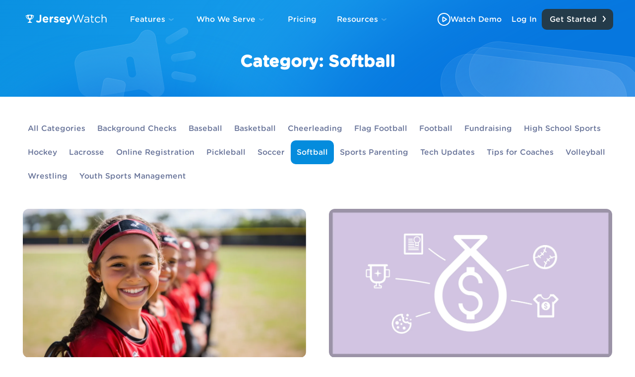

--- FILE ---
content_type: text/html; charset=utf-8
request_url: https://www.jerseywatch.com/blog/category/softball
body_size: 17736
content:
<!DOCTYPE html><html lang="en"><head><meta charSet="utf-8" data-next-head=""/><meta name="viewport" content="width=device-width, initial-scale=1" data-next-head=""/><link rel="apple-touch-icon" sizes="57x57" href="/apple-icon-57x57.png" data-next-head=""/><link rel="apple-touch-icon" sizes="60x60" href="/apple-icon-60x60.png" data-next-head=""/><link rel="apple-touch-icon" sizes="72x72" href="/apple-icon-72x72.png" data-next-head=""/><link rel="apple-touch-icon" sizes="76x76" href="/apple-icon-76x76.png" data-next-head=""/><link rel="apple-touch-icon" sizes="114x114" href="/apple-icon-114x114.png" data-next-head=""/><link rel="apple-touch-icon" sizes="120x120" href="/apple-icon-120x120.png" data-next-head=""/><link rel="apple-touch-icon" sizes="144x144" href="/apple-icon-144x144.png" data-next-head=""/><link rel="apple-touch-icon" sizes="152x152" href="/apple-icon-152x152.png" data-next-head=""/><link rel="apple-touch-icon" sizes="180x180" href="/apple-icon-180x180.png" data-next-head=""/><link rel="icon" type="image/png" sizes="192x192" href="/android-icon-192x192.png" data-next-head=""/><link rel="icon" type="image/png" sizes="32x32" href="/favicon-32x32.png" data-next-head=""/><link rel="icon" type="image/png" sizes="96x96" href="/favicon-96x96.png" data-next-head=""/><link rel="icon" type="image/png" sizes="16x16" href="/favicon-16x16.png" data-next-head=""/><link rel="manifest" href="/manifest.json" data-next-head=""/><meta name="msapplication-TileColor" content="#ffffff" data-next-head=""/><meta name="msapplication-TileImage" content="/ms-icon-144x144.png" data-next-head=""/><meta name="theme-color" content="#ffffff" data-next-head=""/><link rel="canonical" href="https://www.jerseywatch.com/blog/category/softball" data-next-head=""/><title data-next-head="">Youth Sports Management Blog - Page 1 | Jersey Watch</title><meta name="description" content="A great resource for youth sports management advice, company news, product updates, and more." data-next-head=""/><meta name="image" content="https://www.jerseywatch.com/images/default-open-graph.jpg" data-next-head=""/><meta property="og:url" content="https://www.jerseywatch.com/blog/category/softball" data-next-head=""/><meta property="og:type" content="website" data-next-head=""/><meta property="og:title" content="Youth Sports Management Blog - Page 1 | Jersey Watch" data-next-head=""/><meta property="og:description" content="A great resource for youth sports management advice, company news, product updates, and more." data-next-head=""/><meta property="og:image" content="https://www.jerseywatch.com/images/default-open-graph.jpg" data-next-head=""/><meta name="twitter:card" content="summary_large_image" data-next-head=""/><meta name="twitter:creator" content="@Jersey_Watch" data-next-head=""/><meta name="twitter:title" content="Youth Sports Management Blog - Page 1 | Jersey Watch" data-next-head=""/><meta name="twitter:description" content="A great resource for youth sports management advice, company news, product updates, and more." data-next-head=""/><meta name="twitter:image" content="https://www.jerseywatch.com/images/default-open-graph.jpg" data-next-head=""/><meta name="twitter:image:alt" content="Jersey Watch platform preview featuring youth sports website builder and management tools for sports organizations" data-next-head=""/><script type="application/ld+json" data-next-head="">{"@context":"http://www.schema.org","@type":"Organization","name":"Jersey Watch","url":"https://www.jerseywatch.com","logo":"https://jerseywatch-assets.s3.amazonaws.com/global/jw-trophy.png","foundingDate":"2011","contactPoint":{"@type":"ContactPoint","contactType":"Customer Support","email":"contact@jerseywatch.com"},"sameAs":["https://angel.co/company/jersey-watch/","https://www.linkedin.com/company/jersey-watch/","https://www.crunchbase.com/organization/jersey-watch","https://www.facebook.com/JerseyWatch","https://www.twitter.com/jersey_watch","https://www.youtube.com/user/JerseyWatchNetwork","https://www.softwareadvice.com/ca/sports-league-management/jersey-watch-profile/","https://www.capterra.com/p/178257/Jersey-Watch/","https://www.trustpilot.com/review/jerseywatch.com","https://www.g2.com/products/jersey-watch/reviews","https://www.glassdoor.com/Overview/Working-at-Jersey-Watch-EI_IE1339717.11,23.htm","https://www.getapp.com/recreation-wellness-software/a/jersey-watch/","https://www.instagram.com/jersey.watch/"]}</script><script id="bing-script" data-next-head="">
            (function(w,d,t,r,u)
            {
                var f,n,i;
                w[u]=w[u]||[],f=function()
                {
                var o={ti:"25061122", enableAutoSpaTracking: true}; 
                o.q=w[u],w[u]=new UET(o),w[u].push("pageLoad") 
                },
                n=d.createElement(t),n.src=r,n.async=1,n.onload=n.onreadystatechange=function()
                {
                var s=this.readyState;
                s&&s!=="loaded"&&s!=="complete"||(f(),n.onload=n.onreadystatechange=null)
                },
                i=d.getElementsByTagName(t)[0],i.parentNode.insertBefore(n,i)
            })
            (window,document,"script","//bat.bing.com/bat.js","uetq");
            </script><script id="facebook-pixel" data-next-head="">
        !function(f,b,e,v,n,t,s)
        {if(f.fbq)return;n=f.fbq=function(){n.callMethod?
        n.callMethod.apply(n,arguments):n.queue.push(arguments)};
        if(!f._fbq)f._fbq=n;n.push=n;n.loaded=!0;n.version='2.0';
        n.queue=[];t=b.createElement(e);t.async=!0;
        t.src=v;s=b.getElementsByTagName(e)[0];
        s.parentNode.insertBefore(t,s)}(window, document,'script',
        'https://connect.facebook.net/en_US/fbevents.js');
        fbq('init', '192284331442397');
        fbq('track', 'PageView');
        </script><noscript id="facebook-pixel-noscript" data-next-head=""><img height="1" width="1" style="display:none" src="https://www.facebook.com/tr?id=192284331442397&amp;ev=PageView&amp;noscript=1"/></noscript><link rel="preload" href="/_next/static/css/92365eded1cec27d.css" as="style"/><link rel="stylesheet" href="/_next/static/css/92365eded1cec27d.css" data-n-g=""/><link rel="preload" href="/_next/static/css/3964c2aaba215590.css" as="style"/><link rel="stylesheet" href="/_next/static/css/3964c2aaba215590.css" data-n-p=""/><noscript data-n-css=""></noscript><script defer="" nomodule="" src="/_next/static/chunks/polyfills-42372ed130431b0a.js"></script><script src="/_next/static/chunks/webpack-089a676e424cad8c.js" defer=""></script><script src="/_next/static/chunks/framework-540d8410f4e166d7.js" defer=""></script><script src="/_next/static/chunks/main-9841741ed51964ba.js" defer=""></script><script src="/_next/static/chunks/pages/_app-62e34b8c0735b728.js" defer=""></script><script src="/_next/static/chunks/761-c9cdf942a2fe87df.js" defer=""></script><script src="/_next/static/chunks/75-a4fa30d0d1f338f7.js" defer=""></script><script src="/_next/static/chunks/987-3fadc2f9fcd9dee3.js" defer=""></script><script src="/_next/static/chunks/pages/blog/category/%5Bcategory%5D-8401225f44527511.js" defer=""></script><script src="/_next/static/_WP7rVxcJIToyBQSGkrHS/_buildManifest.js" defer=""></script><script src="/_next/static/_WP7rVxcJIToyBQSGkrHS/_ssgManifest.js" defer=""></script><style id="__jsx-429fa8acfd2e4500">.header-scrolled-down-enter{opacity:0}.header-scrolled-down-enter-active{opacity:1;transition:opacity 200ms}.header-scrolled-down-exit{opacity:1}.header-scrolled-down-exit-active{opacity:0;transition:opacity 200ms}</style><style id="__jsx-3979283615">.ReactModal__Overlay{opacity:0;transition:opacity 250ms ease-in-out}.ReactModal__Overlay--after-open{opacity:1}.ReactModal__Overlay--before-close{opacity:0}</style><style id="__jsx-623913734">.Dropdown-root{width:250px;font-weight:350;font-size:12px;line-height:14px}.Dropdown-control{border:unset;color:#048CDD;cursor:pointer}.Dropdown-arrow-wrapper{display:none}.Dropdown-menu{padding:10px 20px;margin-top:10px;border:unset;box-shadow:0px 8px 30px rgba(116,134,196,.24);border-radius:12px}.Dropdown-option{padding:10px 0}.is-selected{background-color:#fff!important;color:#048CDD!important}.Dropdown-placeholder{display:flex;align-items:center;gap:8px}.Dropdown-placeholder::before{content:url("data:image/svg+xml, %3Csvg width='24' height='24' viewBox='0 0 24 24' fill='none' xmlns='http://www.w3.org/2000/svg'%3E%3Cpath d='M16 11L12 14L8 11' stroke='%23048CDD' stroke-width='2' stroke-linecap='round' stroke-linejoin='round'/%3E%3C/svg%3E%0A");width:24px;height:24px}</style></head><body><div id="__next"><script>self.__wrap_n=self.__wrap_n||(self.CSS&&CSS.supports("text-wrap","balance")?1:2);self.__wrap_b=(e,n,t)=>{t=t||document.querySelector(`[data-br="${e}"]`);let r=t==null?void 0:t.parentElement;if(!r)return;let o=u=>t.style.maxWidth=u+"px";t.style.maxWidth="";let l=r.clientWidth,d=r.clientHeight,s=l/2-.25,a=l+.5,c;if(l){for(o(s),s=Math.max(t.scrollWidth,s);s+1<a;)c=Math.round((s+a)/2),o(c),r.clientHeight===d?a=c:s=c;o(a*n+l*(1-n))}t.__wrap_o||(typeof ResizeObserver!="undefined"?(t.__wrap_o=new ResizeObserver(()=>{self.__wrap_b(0,+t.dataset.brr,t)})).observe(r):process.env.NODE_ENV==="development"&&console.warn("The browser you are using does not support the ResizeObserver API. Please consider add polyfill for this API to avoid potential layout shifts or upgrade your browser. Read more: https://github.com/shuding/react-wrap-balancer#browser-support-information"))};</script><style data-emotion="css feft4w">.css-feft4w{min-height:100vh;position:relative;}</style><div class="css-feft4w"><main class="jsx-429fa8acfd2e4500"><style data-emotion="css s6aeo1">.css-s6aeo1{background:url(/images/blog/index-bg.svg),linear-gradient(112.24deg,#048cdd 4.51%,#32b2ff 100.81%);-webkit-background-size:cover;background-size:cover;background-repeat:no-repeat;background-position-y:center;}</style><div class="jsx-429fa8acfd2e4500 css-s6aeo1"><header><style data-emotion="css 1teufoi">.css-1teufoi{display:block;}@media (min-width: 1024px){.css-1teufoi{display:none;}}</style><div class="css-1teufoi"><style data-emotion="css 1ct3m3x">.css-1ct3m3x{display:-webkit-box;display:-webkit-flex;display:-ms-flexbox;display:flex;-webkit-box-pack:justify;-webkit-justify-content:space-between;justify-content:space-between;-webkit-align-items:center;-webkit-box-align:center;-ms-flex-align:center;align-items:center;border-bottom:1px solid transparent;}</style><div class="css-1ct3m3x"><style data-emotion="css 1xf8hs1">.css-1xf8hs1{height:60px;padding-left:20px;}</style><a aria-label="Jersey Watch Logo" class="css-1xf8hs1" href="/"><style data-emotion="css 1hnsyh7">.css-1hnsyh7{height:60px;color:#fff;}</style><svg width="163" height="20" viewBox="0 0 163 20" xmlns="http://www.w3.org/2000/svg" class="css-1hnsyh7"><path fill-rule="evenodd" clip-rule="evenodd" d="M16.2944 2.29603C16.2979 2.32072 16.3014 2.34542 16.3113 2.37012V2.57759C16.294 2.60353 16.2962 2.62946 16.2983 2.65539C16.2991 2.66404 16.2998 2.67268 16.2998 2.68133C16.2883 3.1078 16.2192 3.52274 16.1272 3.93768C15.9662 4.64078 15.7476 5.32082 15.46 5.98934C15.138 6.71549 14.7469 7.39553 14.2407 8.00642C13.7691 8.58273 13.217 9.06683 12.5613 9.43567C11.9746 9.7584 11.342 9.96587 10.6748 10.0696C10.6 10.0811 10.5253 10.0869 10.4505 10.0927C10.3757 10.0984 10.3009 10.1042 10.2262 10.1157C10.1687 10.1272 10.1342 10.1503 10.1111 10.1849C9.76606 10.692 9.43247 11.2107 9.19091 11.787C9.06437 12.0867 8.97235 12.3979 8.99536 12.7322C9.01836 13.0549 9.09888 13.3776 9.23692 13.6773C9.37495 13.977 9.57051 14.2421 9.78906 14.4957C10.1342 14.8876 10.5368 15.1872 10.9739 15.4639C11.2614 15.6483 11.572 15.8096 11.8826 15.9364C11.9171 15.948 11.9545 15.9595 11.9919 15.971C12.0293 15.9825 12.0667 15.9941 12.1012 16.0056C12.3542 16.0747 12.5038 16.2476 12.5383 16.5012C12.5728 16.7317 12.4808 16.9162 12.2852 17.0545C12.2421 17.0833 12.1989 17.0896 12.1558 17.0959C12.1299 17.0997 12.104 17.1035 12.0782 17.1121H4.23311C4.10657 17.1006 4.00305 17.0545 3.91102 16.9507C3.66946 16.6856 3.73848 16.2361 4.06056 16.0632C4.12958 16.0286 4.20147 16.0027 4.27337 15.9768C4.34526 15.9508 4.41716 15.9249 4.48618 15.8903C5.03832 15.6367 5.55595 15.3255 6.02758 14.9337C6.34966 14.6686 6.63724 14.3689 6.8673 14.0116C7.08586 13.6658 7.22389 13.2969 7.28141 12.8935C7.32742 12.5016 7.2469 12.1328 7.09736 11.7755C6.8788 11.2568 6.57972 10.7842 6.26914 10.3117C6.26339 10.3001 6.25476 10.2886 6.24614 10.2771C6.23751 10.2656 6.22888 10.254 6.22313 10.2425C6.17712 10.1388 6.0966 10.1157 5.99307 10.1042C5.62497 10.0811 5.26838 10.012 4.91179 9.90824C4.15259 9.70077 3.47391 9.33193 2.87575 8.82478C2.3006 8.32915 1.81748 7.75285 1.42637 7.10738C1.01226 6.42734 0.701684 5.71271 0.46012 4.96351C0.264569 4.35262 0.11503 3.71869 0.0345094 3.08475C0.0287579 3.01559 0.0258822 2.94355 0.0230066 2.87151C0.0201309 2.79947 0.0172552 2.72743 0.0115037 2.65828C0.00575177 2.64675 0.00575168 2.63234 0.00575159 2.61793C0.00575151 2.60353 0.00575142 2.58912 0 2.57759V2.33554C0.0099842 2.31554 0.0134688 2.29119 0.0170355 2.26626C0.0216873 2.23376 0.0264786 2.20027 0.0460114 2.17418C0.161041 2.00128 0.322085 1.89755 0.529139 1.89755H2.57667C2.6687 1.89755 2.6917 1.8745 2.6917 1.78229C2.6802 1.63245 2.6802 1.48261 2.6802 1.33277C2.6802 1.14835 2.74922 1.01003 2.88726 0.883245C2.94348 0.826907 3.01497 0.808816 3.08308 0.791582C3.09857 0.78766 3.1139 0.783783 3.12882 0.77951H13.1479C13.2745 0.791036 13.3895 0.837141 13.47 0.940876C13.5621 1.04461 13.6196 1.15987 13.6196 1.29819C13.6196 1.3362 13.6203 1.37348 13.621 1.4102C13.6232 1.51821 13.6252 1.62143 13.6081 1.72466V1.74771C13.6081 1.88602 13.6311 1.90908 13.7576 1.90908H15.7706C15.9892 1.90908 16.1502 2.01281 16.2653 2.19723C16.285 2.23016 16.2897 2.26309 16.2944 2.29603ZM2.71471 7.06128C3.31287 7.87963 4.07207 8.47899 5.03832 8.7902C5.05574 8.79602 5.07283 8.80184 5.08977 8.8076C5.17347 8.83609 5.25323 8.86324 5.3489 8.88241C5.3259 8.84784 5.3144 8.82479 5.3029 8.80175C4.81977 8.05255 4.35964 7.28027 3.98004 6.47344C3.46241 5.40151 3.0713 4.28347 2.87575 3.1078C2.86425 3.05017 2.84124 3.03864 2.79523 3.03864H1.24232C1.20222 3.03864 1.18209 3.03864 1.17341 3.04861C1.16466 3.05866 1.16754 3.07883 1.17331 3.11932C1.26533 3.66105 1.39187 4.20278 1.56441 4.73299C1.82898 5.56287 2.18557 6.35818 2.71471 7.06128ZM13.8036 6.76159C14.5283 5.64356 14.9194 4.39873 15.138 3.09627C15.1495 3.03864 15.1265 3.03864 15.092 3.05017H13.516C13.4585 3.05017 13.447 3.07322 13.4355 3.11932C13.263 4.13363 12.9524 5.10183 12.5383 6.03545C12.1127 7.00364 11.595 7.91421 11.0199 8.80173C11.0156 8.81031 11.0097 8.81889 11.0034 8.82807C10.9928 8.84354 10.9811 8.86071 10.9739 8.88241H10.9854C10.9911 8.88241 10.9998 8.87953 11.0084 8.87665C11.017 8.87377 11.0256 8.87088 11.0314 8.87088C11.4685 8.75562 11.8826 8.57121 12.2622 8.32915C12.8949 7.92574 13.401 7.38401 13.8036 6.76159ZM10.4678 3.03916C10.5483 3.09679 10.5828 3.17747 10.5828 3.26968V5.28676C10.5713 5.79391 10.4218 6.25496 10.1342 6.6699C9.81213 7.13095 9.38651 7.48826 8.90339 7.76489C8.77358 7.83715 8.63925 7.90035 8.50607 7.96301C8.42681 8.0003 8.34797 8.0374 8.27072 8.0761C8.1902 8.11067 8.10968 8.11067 8.02916 8.0761C7.38499 7.79947 6.80984 7.43063 6.34972 6.8889C5.93561 6.4048 5.71706 5.85154 5.71706 5.20608V3.29273C5.71706 3.16595 5.76307 3.07374 5.86659 3.00458C6.46475 2.62421 7.12042 2.37064 7.83361 2.30148C7.85661 2.30148 7.87962 2.2986 7.90263 2.29572C7.92563 2.29284 7.94864 2.28996 7.97164 2.28996H8.33974L8.61581 2.32453C9.17946 2.39369 9.7201 2.58964 10.2147 2.87779C10.2953 2.9239 10.3873 2.98153 10.4678 3.03916Z" fill="currentColor"></path><path d="M25.7828 16.5924C27.4755 16.5924 28.8786 16.1024 29.8363 15.1448C30.7717 14.2094 31.3062 12.8285 31.3062 10.98V2.3608C31.3062 1.40312 30.549 0.645879 29.5913 0.645879C28.6336 0.645879 27.8764 1.40312 27.8764 2.3608V10.8241C27.8764 12.6281 27.0746 13.4076 25.7383 13.4076C24.9588 13.4076 24.3574 13.1403 23.667 12.6281C23.3329 12.3831 23.0657 12.2717 22.6425 12.2717C21.7294 12.2717 21.0167 13.0067 21.0167 13.9198C21.0167 14.4543 21.3062 14.9666 21.6626 15.2339C22.6425 15.9911 24.0011 16.5924 25.7828 16.5924Z" fill="currentColor"></path><path d="M37.196 9.46548C37.4633 7.92873 38.3764 6.9265 39.7795 6.9265C41.2049 6.9265 42.0958 7.951 42.2963 9.46548H37.196ZM44.2562 15.1893C44.5012 14.9666 44.7016 14.6325 44.7016 14.1871C44.7016 13.4298 44.1448 12.8508 43.3876 12.8508C43.0312 12.8508 42.8085 12.9399 42.5635 13.118C41.8731 13.6303 41.0936 13.9198 40.1582 13.9198C38.6437 13.9198 37.5746 13.118 37.2406 11.5813H43.9444C44.8352 11.5813 45.5257 10.9354 45.5257 9.95546C45.5257 7.4833 43.7662 4.20935 39.7795 4.20935C36.3052 4.20935 33.8775 7.01559 33.8775 10.4232V10.4677C33.8775 14.1203 36.5279 16.637 40.1136 16.637C41.8508 16.637 43.2094 16.0802 44.2562 15.1893Z" fill="currentColor"></path><path d="M48.1154 14.8107C48.1154 15.7461 48.8727 16.5033 49.8081 16.5033C50.7435 16.5033 51.5007 15.7461 51.5007 14.8107V11.6481C51.5007 9.24276 52.4584 7.92873 54.1733 7.52784C54.8638 7.37194 55.4428 6.83742 55.4428 5.94655C55.4428 4.98886 54.8415 4.29844 53.7947 4.29844C52.7925 4.29844 51.9907 5.36748 51.5007 6.52561V5.99109C51.5007 5.05568 50.7435 4.29844 49.8081 4.29844C48.8727 4.29844 48.1154 5.05568 48.1154 5.99109V14.8107Z" fill="currentColor"></path><path d="M61.6114 16.5924C64.1949 16.5924 66.1771 15.3898 66.1771 12.7394V12.6949C66.1771 10.5122 64.2395 9.71047 62.5691 9.15368C61.2773 8.70824 60.1415 8.39644 60.1415 7.72828V7.68374C60.1415 7.21604 60.5646 6.85969 61.3887 6.85969C62.1014 6.85969 63.0145 7.14922 63.9722 7.61693C64.1949 7.72829 64.3508 7.77283 64.5958 7.77283C65.3531 7.77283 65.9544 7.19376 65.9544 6.43653C65.9544 5.85746 65.6426 5.41203 65.1526 5.16704C63.9945 4.58797 62.7027 4.2539 61.4555 4.2539C59.0502 4.2539 57.0902 5.61247 57.0902 8.04009V8.08463C57.0902 10.4009 58.9833 11.1804 60.6537 11.6704C61.9677 12.0713 63.1259 12.3163 63.1259 13.0512V13.0958C63.1259 13.6303 62.6804 13.9866 61.7005 13.9866C60.7428 13.9866 59.6069 13.6303 58.4711 12.9176C58.2929 12.8062 58.0479 12.7394 57.8029 12.7394C57.0457 12.7394 56.4666 13.3185 56.4666 14.0757C56.4666 14.6102 56.7562 15.0111 57.1125 15.2339C58.5602 16.1693 60.1415 16.5924 61.6114 16.5924Z" fill="currentColor"></path><path d="M71.3431 9.46548C71.6104 7.92873 72.5235 6.9265 73.9266 6.9265C75.352 6.9265 76.2429 7.951 76.4433 9.46548H71.3431ZM78.4032 15.1893C78.6482 14.9666 78.8487 14.6325 78.8487 14.1871C78.8487 13.4298 78.2919 12.8508 77.5346 12.8508C77.1783 12.8508 76.9556 12.9399 76.7106 13.118C76.0202 13.6303 75.2407 13.9198 74.3052 13.9198C72.7908 13.9198 71.7217 13.118 71.3876 11.5813H78.0914C78.9823 11.5813 79.6727 10.9354 79.6727 9.95546C79.6727 7.4833 77.9133 4.20935 73.9266 4.20935C70.4522 4.20935 68.0246 7.01559 68.0246 10.4232V10.4677C68.0246 14.1203 70.6749 16.637 74.2607 16.637C75.9979 16.637 77.3565 16.0802 78.4032 15.1893Z" fill="currentColor"></path><path d="M84.4084 20C86.4352 20 87.4374 19.0869 88.4396 16.6592L92.6044 6.65924C92.6712 6.50334 92.7603 6.12472 92.7603 5.85746C92.7603 4.96659 92.0253 4.29844 91.1567 4.29844C90.2881 4.29844 89.7982 4.87751 89.5309 5.5902L87.0365 12.5167L84.453 5.56793C84.1634 4.76615 83.6735 4.29844 82.8271 4.29844C81.8917 4.29844 81.1567 4.96659 81.1567 5.92428C81.1567 6.14699 81.2458 6.48107 81.3349 6.70379L85.4106 16.147L85.2993 16.4143C84.9875 17.0156 84.698 17.1269 84.0966 17.1269C83.8516 17.1269 83.6735 17.0824 83.3839 16.9933C83.2503 16.9488 83.0944 16.9042 82.8271 16.9042C82.1367 16.9042 81.4908 17.461 81.4908 18.2851C81.4908 19.1091 82.0699 19.51 82.5599 19.6882C83.1167 19.8886 83.6512 20 84.4084 20Z" fill="currentColor"></path><path d="M99.73 15.8129C99.8859 16.2806 100.198 16.5702 100.643 16.5702H100.777C101.222 16.5702 101.534 16.2584 101.69 15.8129L105.721 3.83073L109.775 15.8129C109.93 16.2584 110.242 16.5702 110.688 16.5702H110.821C111.267 16.5702 111.579 16.2584 111.734 15.8129L116.723 1.95991C116.768 1.82628 116.835 1.67038 116.835 1.53675C116.835 1.09131 116.411 0.668151 115.944 0.668151C115.521 0.668151 115.231 0.957683 115.097 1.35857L110.777 13.7862L106.701 1.35857C106.567 0.957683 106.278 0.668151 105.832 0.668151H105.721C105.253 0.668151 104.986 0.957683 104.852 1.35857L100.777 13.7862L96.4783 1.40312C96.3447 1.00223 96.0106 0.668151 95.5652 0.668151C95.0752 0.668151 94.652 1.09131 94.652 1.55902C94.652 1.69265 94.6966 1.82628 94.7411 1.95991L99.73 15.8129Z" fill="currentColor"></path><path d="M121.915 16.6147C123.942 16.6147 125.278 15.6793 126.08 14.6325V15.6793C126.08 16.1247 126.414 16.4811 126.904 16.4811C127.372 16.4811 127.728 16.1247 127.728 15.6347V9.33185C127.728 7.86191 127.327 6.74833 126.548 5.96882C125.701 5.12249 124.454 4.69933 122.828 4.69933C121.358 4.69933 120.2 4.98886 119.064 5.47884C118.842 5.56793 118.597 5.83519 118.597 6.19154C118.597 6.59243 118.953 6.9265 119.354 6.9265C119.443 6.9265 119.554 6.90423 119.666 6.85969C120.512 6.48107 121.492 6.21381 122.65 6.21381C124.81 6.21381 126.08 7.28285 126.08 9.35412V9.75501C125.055 9.46548 124.009 9.26503 122.539 9.26503C119.621 9.26503 117.617 10.5568 117.617 12.9844V13.029C117.617 15.3898 119.777 16.6147 121.915 16.6147ZM122.249 15.2561C120.69 15.2561 119.354 14.4098 119.354 12.9621V12.9176C119.354 11.4699 120.556 10.5345 122.717 10.5345C124.12 10.5345 125.256 10.7795 126.102 11.0245V12.1381C126.102 13.9644 124.365 15.2561 122.249 15.2561Z" fill="currentColor"></path><path d="M135.127 16.5702C135.795 16.5702 136.33 16.4588 136.82 16.2584C137.109 16.147 137.31 15.902 137.31 15.5902C137.31 15.1893 136.976 14.8552 136.575 14.8552C136.441 14.8552 136.129 15.0111 135.528 15.0111C134.37 15.0111 133.59 14.4989 133.59 13.0958V6.36971H136.575C136.998 6.36971 137.354 6.03563 137.354 5.61247C137.354 5.21158 136.998 4.85523 136.575 4.85523H133.59V2.13808C133.59 1.67038 133.189 1.26949 132.722 1.26949C132.232 1.26949 131.875 1.67038 131.875 2.13808V4.85523H130.94C130.539 4.85523 130.183 5.18931 130.183 5.61247C130.183 6.01336 130.539 6.36971 130.94 6.36971H131.875V13.3185C131.875 15.657 133.278 16.5702 135.127 16.5702Z" fill="currentColor"></path><path d="M145.141 16.637C147.079 16.637 148.393 15.8797 149.484 14.7884C149.618 14.6548 149.707 14.4543 149.707 14.2539C149.707 13.853 149.351 13.4744 148.928 13.4744C148.705 13.4744 148.549 13.5857 148.438 13.6971C147.591 14.4989 146.545 15.1002 145.231 15.1002C142.825 15.1002 140.999 13.118 140.999 10.6236V10.5791C140.999 8.1069 142.781 6.12472 145.119 6.12472C146.5 6.12472 147.435 6.74833 148.26 7.50557C148.393 7.61693 148.594 7.70601 148.816 7.70601C149.262 7.70601 149.64 7.34967 149.64 6.88196C149.64 6.6147 149.507 6.39198 149.373 6.28062C148.349 5.34521 147.057 4.61025 145.141 4.61025C141.778 4.61025 139.239 7.37194 139.239 10.6236V10.6682C139.239 13.8975 141.778 16.637 145.141 16.637Z" fill="currentColor"></path><path d="M152.676 15.6125C152.676 16.1025 153.054 16.4811 153.544 16.4811C154.034 16.4811 154.391 16.1025 154.391 15.6125V9.77728C154.391 7.61693 155.861 6.16926 157.843 6.16926C159.87 6.16926 161.028 7.50557 161.028 9.64365V15.6125C161.028 16.1025 161.406 16.4811 161.896 16.4811C162.364 16.4811 162.743 16.1025 162.743 15.6125V9.22049C162.743 6.48107 161.117 4.61025 158.333 4.61025C156.351 4.61025 155.148 5.61247 154.391 6.85969V0.868596C154.391 0.400891 154.012 0 153.522 0C153.054 0 152.676 0.400891 152.676 0.868596V15.6125Z" fill="currentColor"></path></svg></a><style data-emotion="css 69i1ev">.css-69i1ev{display:-webkit-box;display:-webkit-flex;display:-ms-flexbox;display:flex;-webkit-box-pack:justify;-webkit-justify-content:space-between;justify-content:space-between;-webkit-align-items:center;-webkit-box-align:center;-ms-flex-align:center;align-items:center;}</style><div class="css-69i1ev"><style data-emotion="css 10q0fmr">.css-10q0fmr{height:60px;width:48px;color:#fff;cursor:pointer;display:-webkit-box;display:-webkit-flex;display:-ms-flexbox;display:flex;-webkit-box-pack:center;-ms-flex-pack:center;-webkit-justify-content:center;justify-content:center;-webkit-align-items:center;-webkit-box-align:center;-ms-flex-align:center;align-items:center;}@media (min-width: 640px){.css-10q0fmr{width:60px;}}</style><div role="button" aria-label="Open Mobile Navigation" class="css-10q0fmr"><svg width="20" height="18" viewBox="0 0 20 18" fill="none" xmlns="http://www.w3.org/2000/svg"><path d="M1 2H19" stroke="currentColor" stroke-width="2" stroke-linecap="round"></path><path d="M1 9H19" stroke="currentColor" stroke-width="2" stroke-linecap="round"></path><path d="M1 16H19" stroke="currentColor" stroke-width="2" stroke-linecap="round"></path></svg></div></div></div></div><style data-emotion="css hd5v0">.css-hd5v0{display:none;}@media (min-width: 1024px){.css-hd5v0{display:block;}}</style><div class="css-hd5v0"><style data-emotion="css 1lzimpb">.css-1lzimpb{border-bottom:1px solid transparent;}</style><nav class="css-1lzimpb"><style data-emotion="css 5vycd7">.css-5vycd7{display:-webkit-box;display:-webkit-flex;display:-ms-flexbox;display:flex;-webkit-box-pack:justify;-webkit-justify-content:space-between;justify-content:space-between;padding-top:16px;padding-bottom:16px;}</style><style data-emotion="css 1e4oq95">.css-1e4oq95{max-width:1192px;margin:auto;padding-left:16px;padding-right:16px;display:-webkit-box;display:-webkit-flex;display:-ms-flexbox;display:flex;-webkit-box-pack:justify;-webkit-justify-content:space-between;justify-content:space-between;padding-top:16px;padding-bottom:16px;}@media (min-width: 640px){.css-1e4oq95{padding-left:40px;padding-right:40px;}}</style><div class="css-1e4oq95"><style data-emotion="css 1ol8m09">.css-1ol8m09{display:-webkit-box;display:-webkit-flex;display:-ms-flexbox;display:flex;-webkit-align-items:center;-webkit-box-align:center;-ms-flex-align:center;align-items:center;-webkit-box-pack:justify;-webkit-justify-content:space-between;justify-content:space-between;width:100%;max-width:750px;gap:15px;}</style><div class="css-1ol8m09"><style data-emotion="css 1a9bxf1">.css-1a9bxf1{padding:8px;height:20px;}</style><a aria-label="Jersey Watch Logo" class="css-1a9bxf1" href="/"><style data-emotion="css 1aq0c3l">.css-1aq0c3l{color:#fff;margin-right:8px;}</style><svg width="163" height="20" viewBox="0 0 163 20" xmlns="http://www.w3.org/2000/svg" class="css-1aq0c3l"><path fill-rule="evenodd" clip-rule="evenodd" d="M16.2944 2.29603C16.2979 2.32072 16.3014 2.34542 16.3113 2.37012V2.57759C16.294 2.60353 16.2962 2.62946 16.2983 2.65539C16.2991 2.66404 16.2998 2.67268 16.2998 2.68133C16.2883 3.1078 16.2192 3.52274 16.1272 3.93768C15.9662 4.64078 15.7476 5.32082 15.46 5.98934C15.138 6.71549 14.7469 7.39553 14.2407 8.00642C13.7691 8.58273 13.217 9.06683 12.5613 9.43567C11.9746 9.7584 11.342 9.96587 10.6748 10.0696C10.6 10.0811 10.5253 10.0869 10.4505 10.0927C10.3757 10.0984 10.3009 10.1042 10.2262 10.1157C10.1687 10.1272 10.1342 10.1503 10.1111 10.1849C9.76606 10.692 9.43247 11.2107 9.19091 11.787C9.06437 12.0867 8.97235 12.3979 8.99536 12.7322C9.01836 13.0549 9.09888 13.3776 9.23692 13.6773C9.37495 13.977 9.57051 14.2421 9.78906 14.4957C10.1342 14.8876 10.5368 15.1872 10.9739 15.4639C11.2614 15.6483 11.572 15.8096 11.8826 15.9364C11.9171 15.948 11.9545 15.9595 11.9919 15.971C12.0293 15.9825 12.0667 15.9941 12.1012 16.0056C12.3542 16.0747 12.5038 16.2476 12.5383 16.5012C12.5728 16.7317 12.4808 16.9162 12.2852 17.0545C12.2421 17.0833 12.1989 17.0896 12.1558 17.0959C12.1299 17.0997 12.104 17.1035 12.0782 17.1121H4.23311C4.10657 17.1006 4.00305 17.0545 3.91102 16.9507C3.66946 16.6856 3.73848 16.2361 4.06056 16.0632C4.12958 16.0286 4.20147 16.0027 4.27337 15.9768C4.34526 15.9508 4.41716 15.9249 4.48618 15.8903C5.03832 15.6367 5.55595 15.3255 6.02758 14.9337C6.34966 14.6686 6.63724 14.3689 6.8673 14.0116C7.08586 13.6658 7.22389 13.2969 7.28141 12.8935C7.32742 12.5016 7.2469 12.1328 7.09736 11.7755C6.8788 11.2568 6.57972 10.7842 6.26914 10.3117C6.26339 10.3001 6.25476 10.2886 6.24614 10.2771C6.23751 10.2656 6.22888 10.254 6.22313 10.2425C6.17712 10.1388 6.0966 10.1157 5.99307 10.1042C5.62497 10.0811 5.26838 10.012 4.91179 9.90824C4.15259 9.70077 3.47391 9.33193 2.87575 8.82478C2.3006 8.32915 1.81748 7.75285 1.42637 7.10738C1.01226 6.42734 0.701684 5.71271 0.46012 4.96351C0.264569 4.35262 0.11503 3.71869 0.0345094 3.08475C0.0287579 3.01559 0.0258822 2.94355 0.0230066 2.87151C0.0201309 2.79947 0.0172552 2.72743 0.0115037 2.65828C0.00575177 2.64675 0.00575168 2.63234 0.00575159 2.61793C0.00575151 2.60353 0.00575142 2.58912 0 2.57759V2.33554C0.0099842 2.31554 0.0134688 2.29119 0.0170355 2.26626C0.0216873 2.23376 0.0264786 2.20027 0.0460114 2.17418C0.161041 2.00128 0.322085 1.89755 0.529139 1.89755H2.57667C2.6687 1.89755 2.6917 1.8745 2.6917 1.78229C2.6802 1.63245 2.6802 1.48261 2.6802 1.33277C2.6802 1.14835 2.74922 1.01003 2.88726 0.883245C2.94348 0.826907 3.01497 0.808816 3.08308 0.791582C3.09857 0.78766 3.1139 0.783783 3.12882 0.77951H13.1479C13.2745 0.791036 13.3895 0.837141 13.47 0.940876C13.5621 1.04461 13.6196 1.15987 13.6196 1.29819C13.6196 1.3362 13.6203 1.37348 13.621 1.4102C13.6232 1.51821 13.6252 1.62143 13.6081 1.72466V1.74771C13.6081 1.88602 13.6311 1.90908 13.7576 1.90908H15.7706C15.9892 1.90908 16.1502 2.01281 16.2653 2.19723C16.285 2.23016 16.2897 2.26309 16.2944 2.29603ZM2.71471 7.06128C3.31287 7.87963 4.07207 8.47899 5.03832 8.7902C5.05574 8.79602 5.07283 8.80184 5.08977 8.8076C5.17347 8.83609 5.25323 8.86324 5.3489 8.88241C5.3259 8.84784 5.3144 8.82479 5.3029 8.80175C4.81977 8.05255 4.35964 7.28027 3.98004 6.47344C3.46241 5.40151 3.0713 4.28347 2.87575 3.1078C2.86425 3.05017 2.84124 3.03864 2.79523 3.03864H1.24232C1.20222 3.03864 1.18209 3.03864 1.17341 3.04861C1.16466 3.05866 1.16754 3.07883 1.17331 3.11932C1.26533 3.66105 1.39187 4.20278 1.56441 4.73299C1.82898 5.56287 2.18557 6.35818 2.71471 7.06128ZM13.8036 6.76159C14.5283 5.64356 14.9194 4.39873 15.138 3.09627C15.1495 3.03864 15.1265 3.03864 15.092 3.05017H13.516C13.4585 3.05017 13.447 3.07322 13.4355 3.11932C13.263 4.13363 12.9524 5.10183 12.5383 6.03545C12.1127 7.00364 11.595 7.91421 11.0199 8.80173C11.0156 8.81031 11.0097 8.81889 11.0034 8.82807C10.9928 8.84354 10.9811 8.86071 10.9739 8.88241H10.9854C10.9911 8.88241 10.9998 8.87953 11.0084 8.87665C11.017 8.87377 11.0256 8.87088 11.0314 8.87088C11.4685 8.75562 11.8826 8.57121 12.2622 8.32915C12.8949 7.92574 13.401 7.38401 13.8036 6.76159ZM10.4678 3.03916C10.5483 3.09679 10.5828 3.17747 10.5828 3.26968V5.28676C10.5713 5.79391 10.4218 6.25496 10.1342 6.6699C9.81213 7.13095 9.38651 7.48826 8.90339 7.76489C8.77358 7.83715 8.63925 7.90035 8.50607 7.96301C8.42681 8.0003 8.34797 8.0374 8.27072 8.0761C8.1902 8.11067 8.10968 8.11067 8.02916 8.0761C7.38499 7.79947 6.80984 7.43063 6.34972 6.8889C5.93561 6.4048 5.71706 5.85154 5.71706 5.20608V3.29273C5.71706 3.16595 5.76307 3.07374 5.86659 3.00458C6.46475 2.62421 7.12042 2.37064 7.83361 2.30148C7.85661 2.30148 7.87962 2.2986 7.90263 2.29572C7.92563 2.29284 7.94864 2.28996 7.97164 2.28996H8.33974L8.61581 2.32453C9.17946 2.39369 9.7201 2.58964 10.2147 2.87779C10.2953 2.9239 10.3873 2.98153 10.4678 3.03916Z" fill="currentColor"></path><path d="M25.7828 16.5924C27.4755 16.5924 28.8786 16.1024 29.8363 15.1448C30.7717 14.2094 31.3062 12.8285 31.3062 10.98V2.3608C31.3062 1.40312 30.549 0.645879 29.5913 0.645879C28.6336 0.645879 27.8764 1.40312 27.8764 2.3608V10.8241C27.8764 12.6281 27.0746 13.4076 25.7383 13.4076C24.9588 13.4076 24.3574 13.1403 23.667 12.6281C23.3329 12.3831 23.0657 12.2717 22.6425 12.2717C21.7294 12.2717 21.0167 13.0067 21.0167 13.9198C21.0167 14.4543 21.3062 14.9666 21.6626 15.2339C22.6425 15.9911 24.0011 16.5924 25.7828 16.5924Z" fill="currentColor"></path><path d="M37.196 9.46548C37.4633 7.92873 38.3764 6.9265 39.7795 6.9265C41.2049 6.9265 42.0958 7.951 42.2963 9.46548H37.196ZM44.2562 15.1893C44.5012 14.9666 44.7016 14.6325 44.7016 14.1871C44.7016 13.4298 44.1448 12.8508 43.3876 12.8508C43.0312 12.8508 42.8085 12.9399 42.5635 13.118C41.8731 13.6303 41.0936 13.9198 40.1582 13.9198C38.6437 13.9198 37.5746 13.118 37.2406 11.5813H43.9444C44.8352 11.5813 45.5257 10.9354 45.5257 9.95546C45.5257 7.4833 43.7662 4.20935 39.7795 4.20935C36.3052 4.20935 33.8775 7.01559 33.8775 10.4232V10.4677C33.8775 14.1203 36.5279 16.637 40.1136 16.637C41.8508 16.637 43.2094 16.0802 44.2562 15.1893Z" fill="currentColor"></path><path d="M48.1154 14.8107C48.1154 15.7461 48.8727 16.5033 49.8081 16.5033C50.7435 16.5033 51.5007 15.7461 51.5007 14.8107V11.6481C51.5007 9.24276 52.4584 7.92873 54.1733 7.52784C54.8638 7.37194 55.4428 6.83742 55.4428 5.94655C55.4428 4.98886 54.8415 4.29844 53.7947 4.29844C52.7925 4.29844 51.9907 5.36748 51.5007 6.52561V5.99109C51.5007 5.05568 50.7435 4.29844 49.8081 4.29844C48.8727 4.29844 48.1154 5.05568 48.1154 5.99109V14.8107Z" fill="currentColor"></path><path d="M61.6114 16.5924C64.1949 16.5924 66.1771 15.3898 66.1771 12.7394V12.6949C66.1771 10.5122 64.2395 9.71047 62.5691 9.15368C61.2773 8.70824 60.1415 8.39644 60.1415 7.72828V7.68374C60.1415 7.21604 60.5646 6.85969 61.3887 6.85969C62.1014 6.85969 63.0145 7.14922 63.9722 7.61693C64.1949 7.72829 64.3508 7.77283 64.5958 7.77283C65.3531 7.77283 65.9544 7.19376 65.9544 6.43653C65.9544 5.85746 65.6426 5.41203 65.1526 5.16704C63.9945 4.58797 62.7027 4.2539 61.4555 4.2539C59.0502 4.2539 57.0902 5.61247 57.0902 8.04009V8.08463C57.0902 10.4009 58.9833 11.1804 60.6537 11.6704C61.9677 12.0713 63.1259 12.3163 63.1259 13.0512V13.0958C63.1259 13.6303 62.6804 13.9866 61.7005 13.9866C60.7428 13.9866 59.6069 13.6303 58.4711 12.9176C58.2929 12.8062 58.0479 12.7394 57.8029 12.7394C57.0457 12.7394 56.4666 13.3185 56.4666 14.0757C56.4666 14.6102 56.7562 15.0111 57.1125 15.2339C58.5602 16.1693 60.1415 16.5924 61.6114 16.5924Z" fill="currentColor"></path><path d="M71.3431 9.46548C71.6104 7.92873 72.5235 6.9265 73.9266 6.9265C75.352 6.9265 76.2429 7.951 76.4433 9.46548H71.3431ZM78.4032 15.1893C78.6482 14.9666 78.8487 14.6325 78.8487 14.1871C78.8487 13.4298 78.2919 12.8508 77.5346 12.8508C77.1783 12.8508 76.9556 12.9399 76.7106 13.118C76.0202 13.6303 75.2407 13.9198 74.3052 13.9198C72.7908 13.9198 71.7217 13.118 71.3876 11.5813H78.0914C78.9823 11.5813 79.6727 10.9354 79.6727 9.95546C79.6727 7.4833 77.9133 4.20935 73.9266 4.20935C70.4522 4.20935 68.0246 7.01559 68.0246 10.4232V10.4677C68.0246 14.1203 70.6749 16.637 74.2607 16.637C75.9979 16.637 77.3565 16.0802 78.4032 15.1893Z" fill="currentColor"></path><path d="M84.4084 20C86.4352 20 87.4374 19.0869 88.4396 16.6592L92.6044 6.65924C92.6712 6.50334 92.7603 6.12472 92.7603 5.85746C92.7603 4.96659 92.0253 4.29844 91.1567 4.29844C90.2881 4.29844 89.7982 4.87751 89.5309 5.5902L87.0365 12.5167L84.453 5.56793C84.1634 4.76615 83.6735 4.29844 82.8271 4.29844C81.8917 4.29844 81.1567 4.96659 81.1567 5.92428C81.1567 6.14699 81.2458 6.48107 81.3349 6.70379L85.4106 16.147L85.2993 16.4143C84.9875 17.0156 84.698 17.1269 84.0966 17.1269C83.8516 17.1269 83.6735 17.0824 83.3839 16.9933C83.2503 16.9488 83.0944 16.9042 82.8271 16.9042C82.1367 16.9042 81.4908 17.461 81.4908 18.2851C81.4908 19.1091 82.0699 19.51 82.5599 19.6882C83.1167 19.8886 83.6512 20 84.4084 20Z" fill="currentColor"></path><path d="M99.73 15.8129C99.8859 16.2806 100.198 16.5702 100.643 16.5702H100.777C101.222 16.5702 101.534 16.2584 101.69 15.8129L105.721 3.83073L109.775 15.8129C109.93 16.2584 110.242 16.5702 110.688 16.5702H110.821C111.267 16.5702 111.579 16.2584 111.734 15.8129L116.723 1.95991C116.768 1.82628 116.835 1.67038 116.835 1.53675C116.835 1.09131 116.411 0.668151 115.944 0.668151C115.521 0.668151 115.231 0.957683 115.097 1.35857L110.777 13.7862L106.701 1.35857C106.567 0.957683 106.278 0.668151 105.832 0.668151H105.721C105.253 0.668151 104.986 0.957683 104.852 1.35857L100.777 13.7862L96.4783 1.40312C96.3447 1.00223 96.0106 0.668151 95.5652 0.668151C95.0752 0.668151 94.652 1.09131 94.652 1.55902C94.652 1.69265 94.6966 1.82628 94.7411 1.95991L99.73 15.8129Z" fill="currentColor"></path><path d="M121.915 16.6147C123.942 16.6147 125.278 15.6793 126.08 14.6325V15.6793C126.08 16.1247 126.414 16.4811 126.904 16.4811C127.372 16.4811 127.728 16.1247 127.728 15.6347V9.33185C127.728 7.86191 127.327 6.74833 126.548 5.96882C125.701 5.12249 124.454 4.69933 122.828 4.69933C121.358 4.69933 120.2 4.98886 119.064 5.47884C118.842 5.56793 118.597 5.83519 118.597 6.19154C118.597 6.59243 118.953 6.9265 119.354 6.9265C119.443 6.9265 119.554 6.90423 119.666 6.85969C120.512 6.48107 121.492 6.21381 122.65 6.21381C124.81 6.21381 126.08 7.28285 126.08 9.35412V9.75501C125.055 9.46548 124.009 9.26503 122.539 9.26503C119.621 9.26503 117.617 10.5568 117.617 12.9844V13.029C117.617 15.3898 119.777 16.6147 121.915 16.6147ZM122.249 15.2561C120.69 15.2561 119.354 14.4098 119.354 12.9621V12.9176C119.354 11.4699 120.556 10.5345 122.717 10.5345C124.12 10.5345 125.256 10.7795 126.102 11.0245V12.1381C126.102 13.9644 124.365 15.2561 122.249 15.2561Z" fill="currentColor"></path><path d="M135.127 16.5702C135.795 16.5702 136.33 16.4588 136.82 16.2584C137.109 16.147 137.31 15.902 137.31 15.5902C137.31 15.1893 136.976 14.8552 136.575 14.8552C136.441 14.8552 136.129 15.0111 135.528 15.0111C134.37 15.0111 133.59 14.4989 133.59 13.0958V6.36971H136.575C136.998 6.36971 137.354 6.03563 137.354 5.61247C137.354 5.21158 136.998 4.85523 136.575 4.85523H133.59V2.13808C133.59 1.67038 133.189 1.26949 132.722 1.26949C132.232 1.26949 131.875 1.67038 131.875 2.13808V4.85523H130.94C130.539 4.85523 130.183 5.18931 130.183 5.61247C130.183 6.01336 130.539 6.36971 130.94 6.36971H131.875V13.3185C131.875 15.657 133.278 16.5702 135.127 16.5702Z" fill="currentColor"></path><path d="M145.141 16.637C147.079 16.637 148.393 15.8797 149.484 14.7884C149.618 14.6548 149.707 14.4543 149.707 14.2539C149.707 13.853 149.351 13.4744 148.928 13.4744C148.705 13.4744 148.549 13.5857 148.438 13.6971C147.591 14.4989 146.545 15.1002 145.231 15.1002C142.825 15.1002 140.999 13.118 140.999 10.6236V10.5791C140.999 8.1069 142.781 6.12472 145.119 6.12472C146.5 6.12472 147.435 6.74833 148.26 7.50557C148.393 7.61693 148.594 7.70601 148.816 7.70601C149.262 7.70601 149.64 7.34967 149.64 6.88196C149.64 6.6147 149.507 6.39198 149.373 6.28062C148.349 5.34521 147.057 4.61025 145.141 4.61025C141.778 4.61025 139.239 7.37194 139.239 10.6236V10.6682C139.239 13.8975 141.778 16.637 145.141 16.637Z" fill="currentColor"></path><path d="M152.676 15.6125C152.676 16.1025 153.054 16.4811 153.544 16.4811C154.034 16.4811 154.391 16.1025 154.391 15.6125V9.77728C154.391 7.61693 155.861 6.16926 157.843 6.16926C159.87 6.16926 161.028 7.50557 161.028 9.64365V15.6125C161.028 16.1025 161.406 16.4811 161.896 16.4811C162.364 16.4811 162.743 16.1025 162.743 15.6125V9.22049C162.743 6.48107 161.117 4.61025 158.333 4.61025C156.351 4.61025 155.148 5.61247 154.391 6.85969V0.868596C154.391 0.400891 154.012 0 153.522 0C153.054 0 152.676 0.400891 152.676 0.868596V15.6125Z" fill="currentColor"></path></svg></a><style data-emotion="css 1whxn6g">.css-1whxn6g{display:-webkit-box;display:-webkit-flex;display:-ms-flexbox;display:flex;-webkit-align-items:center;-webkit-box-align:center;-ms-flex-align:center;align-items:center;cursor:pointer;padding:8px;position:relative;}.css-1whxn6g:hover .line-under-header-folder{width:14px;opacity:1;}</style><div data-tooltip-id="features-tooltip" class="desktop-header-folder-features css-1whxn6g"><style data-emotion="css mp22as">.css-mp22as{color:#fff;white-space:nowrap;}</style><style data-emotion="css 1kvuih2">.css-1kvuih2{font-size:15px;font-weight:350;line-height:22px;font-style:normal;color:#fff;white-space:nowrap;}</style><div class="__className_5a4dfb css-1kvuih2">Features</div><style data-emotion="css 1jmnj95">.css-1jmnj95{color:#fff;opacity:0.5;}</style><svg width="24" height="24" viewBox="0 0 24 24" fill="none" xmlns="http://www.w3.org/2000/svg" class="css-1jmnj95"><g opacity="0.5"><path d="M16 11L12 14L8 11" stroke="currentColor" stroke-width="2" stroke-linecap="round" stroke-linejoin="round"></path></g></svg><style data-emotion="css 1q9i631">.css-1q9i631{position:absolute;bottom:0;margin:auto;left:0;right:24px;width:0;opacity:0;-webkit-transition:width 0.2s ease-in-out,opacity 0.2s ease-in-out;transition:width 0.2s ease-in-out,opacity 0.2s ease-in-out;}</style><div class="line-under-header-folder css-1q9i631"><style data-emotion="css 10yq0yt">.css-10yq0yt{display:none;border-top:2px solid #fff;}</style><hr class="css-10yq0yt"/></div></div><style data-emotion="css 1nscq8o">.css-1nscq8o{z-index:2;left:50%!important;top:59px!important;-webkit-transform:translateX(-50%);-moz-transform:translateX(-50%);-ms-transform:translateX(-50%);transform:translateX(-50%);background:transparent!important;padding:30px;border-radius:15px!important;background-color:#fff!important;display:grid;grid-row-gap:5px;grid-column-gap:14px;grid-template-columns:repeat(3,1fr);-webkit-transition:opacity 0.2s ease-in-out;transition:opacity 0.2s ease-in-out;box-shadow:0px 8px 30px rgba(116,134,196,0.24);}</style><div data-tooltip-id="who-we-serve-tooltip" class="desktop-header-folder-who-we-serve css-1whxn6g"><div class="__className_5a4dfb css-1kvuih2">Who We Serve</div><svg width="24" height="24" viewBox="0 0 24 24" fill="none" xmlns="http://www.w3.org/2000/svg" class="css-1jmnj95"><g opacity="0.5"><path d="M16 11L12 14L8 11" stroke="currentColor" stroke-width="2" stroke-linecap="round" stroke-linejoin="round"></path></g></svg><div class="line-under-header-folder css-1q9i631"><hr class="css-10yq0yt"/></div></div><style data-emotion="css zsulwm">.css-zsulwm{z-index:999!important;left:50%!important;-webkit-transform:translateX(-50%);-moz-transform:translateX(-50%);-ms-transform:translateX(-50%);transform:translateX(-50%);padding:14px;border-radius:15px!important;background-color:#fff!important;-webkit-transition:opacity 0.2s ease-in-out;transition:opacity 0.2s ease-in-out;box-shadow:0px 8px 30px rgba(116,134,196,0.24);}</style><style data-emotion="css 1asf0p6">.css-1asf0p6{position:relative;}.css-1asf0p6:hover .line-under-header-folder{width:14px;opacity:1;}</style><a class="css-1asf0p6" href="/pricing"><style data-emotion="css qg6vzf">.css-qg6vzf{color:#fff;padding:8px;border-radius:10px;border:2px solid transparent;-webkit-transition:border-color 0.2s ease-in-out;transition:border-color 0.2s ease-in-out;background-color:transparent;text-align:center;}</style><style data-emotion="css 1nvaqnq">.css-1nvaqnq{font-size:15px;font-weight:350;line-height:22px;font-style:normal;color:#fff;padding:8px;border-radius:10px;border:2px solid transparent;-webkit-transition:border-color 0.2s ease-in-out;transition:border-color 0.2s ease-in-out;background-color:transparent;text-align:center;}</style><div class="__className_5a4dfb css-1nvaqnq">Pricing</div><style data-emotion="css 1uq164k">.css-1uq164k{position:absolute;bottom:0;margin:auto;left:0;right:0;width:0;opacity:0;-webkit-transition:width 0.2s ease-in-out,opacity 0.2s ease-in-out;transition:width 0.2s ease-in-out,opacity 0.2s ease-in-out;}</style><div class="line-under-header-folder css-1uq164k"><style data-emotion="css 8dwdky">.css-8dwdky{border-top:2px solid #fff;}</style><hr class="css-8dwdky"/></div></a><div data-tooltip-id="resources-tooltip" class="desktop-header-folder-resources css-1whxn6g"><div class="__className_5a4dfb css-1kvuih2">Resources</div><svg width="24" height="24" viewBox="0 0 24 24" fill="none" xmlns="http://www.w3.org/2000/svg" class="css-1jmnj95"><g opacity="0.5"><path d="M16 11L12 14L8 11" stroke="currentColor" stroke-width="2" stroke-linecap="round" stroke-linejoin="round"></path></g></svg><div class="line-under-header-folder css-1q9i631"><hr class="css-10yq0yt"/></div></div><style data-emotion="css 6owtlk">.css-6owtlk{z-index:2;left:50%!important;-webkit-transform:translateX(-50%);-moz-transform:translateX(-50%);-ms-transform:translateX(-50%);transform:translateX(-50%);padding:30px;border-radius:15px!important;background-color:#fff!important;display:grid;grid-row-gap:5px;grid-column-gap:14px;grid-template-columns:repeat(2,1fr);-webkit-transition:opacity 0.2s ease-in-out;transition:opacity 0.2s ease-in-out;box-shadow:0px 8px 30px rgba(116,134,196,0.24);}</style></div><style data-emotion="css zh6sgb">.css-zh6sgb{display:-webkit-box;display:-webkit-flex;display:-ms-flexbox;display:flex;max-width:330px;-webkit-align-items:center;-webkit-box-align:center;-ms-flex-align:center;align-items:center;white-space:nowrap;-webkit-box-pack:justify;-webkit-justify-content:space-between;justify-content:space-between;gap:5px;max-width:100%;}@media (min-width:1050px){.css-zh6sgb{gap:15px;}}</style><div class="css-zh6sgb"><style data-emotion="css 1ombkp5">.css-1ombkp5{padding:8px;border:2px solid transparent;-webkit-transition:border-color 0.2s ease-in-out;transition:border-color 0.2s ease-in-out;border-radius:10px;}.css-1ombkp5:hover{border-color:#F4F6FD;}</style><a class="css-1ombkp5" href="/demo"><style data-emotion="css kpfvhk">.css-kpfvhk{display:-webkit-box;display:-webkit-flex;display:-ms-flexbox;display:flex;-webkit-align-items:center;-webkit-box-align:center;-ms-flex-align:center;align-items:center;gap:9px;}</style><div class="css-kpfvhk"><style data-emotion="css 16qv2i2">.css-16qv2i2{color:#fff;}</style><svg width="26" height="26" viewBox="0 0 26 26" fill="none" xmlns="http://www.w3.org/2000/svg" class="css-16qv2i2"><path d="M25 13C25 19.6274 19.6274 25 13 25C6.37258 25 1 19.6274 1 13C1 6.37255 6.37258 0.999969 13 0.999969C19.6274 0.999969 25 6.37255 25 13Z" stroke="currentColor" stroke-width="2" stroke-linecap="round" stroke-linejoin="round"></path><path d="M17.6006 13.4245C17.9139 13.2287 17.9139 12.7723 17.6006 12.5765L11.364 8.67862C11.0309 8.47048 10.599 8.7099 10.599 9.10261V16.8984C10.599 17.2911 11.0309 17.5305 11.364 17.3224L17.6006 13.4245Z" stroke="currentColor" stroke-width="2" stroke-linecap="round" stroke-linejoin="round"></path></svg><style data-emotion="css h3b4t">.css-h3b4t{color:#fff;font-size:15px;font-weight:350;line-height:22px;font-style:normal;}</style><div class="css-h3b4t __className_5a4dfb">Watch Demo</div></div></a><style data-emotion="css 79elbk">.css-79elbk{position:relative;}</style><a class="css-79elbk" href="https://app.jerseywatch.com/users/sign_in"><style data-emotion="css 1m6hut8">.css-1m6hut8{color:#fff;padding:8px;border-radius:10px;border:2px solid transparent;-webkit-transition:border-color 0.2s ease-in-out;transition:border-color 0.2s ease-in-out;background-color:transparent;text-align:center;}.css-1m6hut8:hover{border-color:#F4F6FD;background-color:none;}</style><style data-emotion="css evgwuw">.css-evgwuw{font-size:15px;font-weight:350;line-height:22px;font-style:normal;color:#fff;padding:8px;border-radius:10px;border:2px solid transparent;-webkit-transition:border-color 0.2s ease-in-out;transition:border-color 0.2s ease-in-out;background-color:transparent;text-align:center;}.css-evgwuw:hover{border-color:#F4F6FD;background-color:none;}</style><div class="__className_5a4dfb css-evgwuw">Log In</div><div class="line-under-header-folder css-1uq164k"><hr class="css-8dwdky"/></div></a><a class="css-79elbk" href="/sign-up"><style data-emotion="css 1cmhadm">.css-1cmhadm{color:#fff;padding:8px;border-radius:10px;border:2px solid transparent;-webkit-transition:border-color 0.2s ease-in-out;transition:border-color 0.2s ease-in-out;background-color:#243B4A;width:124px;text-align:center;}.css-1cmhadm:hover{border-color:transparent;background-color:#183345;}</style><style data-emotion="css 1rguatg">.css-1rguatg{font-size:15px;font-weight:350;line-height:22px;font-style:normal;color:#fff;padding:8px;border-radius:10px;border:2px solid transparent;-webkit-transition:border-color 0.2s ease-in-out;transition:border-color 0.2s ease-in-out;background-color:#243B4A;width:124px;text-align:center;}.css-1rguatg:hover{border-color:transparent;background-color:#183345;}</style><div class="__className_5a4dfb css-1rguatg">Get Started<svg style="margin-left:12px" width="6" height="12" viewBox="0 0 6 12" fill="none" xmlns="http://www.w3.org/2000/svg"><path d="M1 1L5 6L0.999999 11" stroke="currentColor" stroke-width="2" stroke-linecap="round" stroke-linejoin="round"></path></svg></div><div class="line-under-header-folder css-1uq164k"><hr class="css-8dwdky"/></div></a></div></div></nav></div></header><style data-emotion="css 1jwxrb6">.css-1jwxrb6{max-width:1192px;margin:auto;padding-left:16px;padding-right:16px;}@media (min-width: 640px){.css-1jwxrb6{padding-left:40px;padding-right:40px;}}</style><div class="css-1jwxrb6"><style data-emotion="css 1ve7359">.css-1ve7359{padding-top:24px;color:white;text-align:center;padding-bottom:54px;}</style><h1 class="css-1ve7359 __className_5a4dfb">Category: Softball</h1></div></div><style data-emotion="css y1gt6f">.css-y1gt6f{margin-top:40px;}</style><style data-emotion="css k9mhfr">.css-k9mhfr{max-width:1192px;margin:auto;padding-left:16px;padding-right:16px;margin-top:40px;}@media (min-width: 640px){.css-k9mhfr{padding-left:40px;padding-right:40px;}}</style><div class="css-k9mhfr"><div class="css-1teufoi"><div class="Dropdown-root __className_5a4dfb"><div class="Dropdown-control" aria-haspopup="listbox"><div class="Dropdown-placeholder is-selected">Softball</div><div class="Dropdown-arrow-wrapper"><span class="Dropdown-arrow"></span></div></div></div></div><style data-emotion="css 4xpuqm">.css-4xpuqm{display:none;}@media (min-width: 1024px){.css-4xpuqm{display:-webkit-box;display:-webkit-flex;display:-ms-flexbox;display:flex;-webkit-box-flex-wrap:wrap;-webkit-flex-wrap:wrap;-ms-flex-wrap:wrap;flex-wrap:wrap;gap:12px 8px;}}</style><div class="css-4xpuqm"><style data-emotion="css kaa7xp">.css-kaa7xp{pointer-events:auto;cursor:pointer;}</style><a class="css-kaa7xp" href="/blog"><style data-emotion="css vhqmuc">.css-vhqmuc{color:#657197;background-color:transparent;border-radius:10px;padding:11px 10px;border:2px solid transparent;-webkit-transition:all 0.2s ease-in-out;transition:all 0.2s ease-in-out;}.css-vhqmuc:hover{border-color:#DAF2FF;}</style><style data-emotion="css b1wppl">.css-b1wppl{font-size:15px;font-weight:350;line-height:22px;font-style:normal;color:#657197;background-color:transparent;border-radius:10px;padding:11px 10px;border:2px solid transparent;-webkit-transition:all 0.2s ease-in-out;transition:all 0.2s ease-in-out;}.css-b1wppl:hover{border-color:#DAF2FF;}</style><div class="__className_5a4dfb css-b1wppl">All Categories</div></a><a class="css-kaa7xp" href="/blog/category/background-checks"><div class="__className_5a4dfb css-b1wppl">Background Checks</div></a><a class="css-kaa7xp" href="/blog/category/baseball"><div class="__className_5a4dfb css-b1wppl">Baseball</div></a><a class="css-kaa7xp" href="/blog/category/basketball"><div class="__className_5a4dfb css-b1wppl">Basketball</div></a><a class="css-kaa7xp" href="/blog/category/cheerleading"><div class="__className_5a4dfb css-b1wppl">Cheerleading</div></a><a class="css-kaa7xp" href="/blog/category/flag-football"><div class="__className_5a4dfb css-b1wppl">Flag Football</div></a><a class="css-kaa7xp" href="/blog/category/football"><div class="__className_5a4dfb css-b1wppl">Football</div></a><a class="css-kaa7xp" href="/blog/category/fundraising"><div class="__className_5a4dfb css-b1wppl">Fundraising</div></a><a class="css-kaa7xp" href="/blog/category/high-school-sports"><div class="__className_5a4dfb css-b1wppl">High School Sports</div></a><a class="css-kaa7xp" href="/blog/category/hockey"><div class="__className_5a4dfb css-b1wppl">Hockey</div></a><a class="css-kaa7xp" href="/blog/category/lacrosse"><div class="__className_5a4dfb css-b1wppl">Lacrosse</div></a><a class="css-kaa7xp" href="/blog/category/online-registration"><div class="__className_5a4dfb css-b1wppl">Online Registration</div></a><a class="css-kaa7xp" href="/blog/category/pickleball"><div class="__className_5a4dfb css-b1wppl">Pickleball</div></a><a class="css-kaa7xp" href="/blog/category/soccer"><div class="__className_5a4dfb css-b1wppl">Soccer</div></a><style data-emotion="css ou5h9z">.css-ou5h9z{pointer-events:none;cursor:default;}</style><a class="css-ou5h9z" href="/blog/category/softball"><style data-emotion="css 1vb6pqj">.css-1vb6pqj{color:white;background-color:#048CDD;border-radius:10px;padding:11px 10px;border:2px solid transparent;-webkit-transition:all 0.2s ease-in-out;transition:all 0.2s ease-in-out;}.css-1vb6pqj:hover{border-color:#DAF2FF;}</style><style data-emotion="css fvj82j">.css-fvj82j{font-size:15px;font-weight:350;line-height:22px;font-style:normal;color:white;background-color:#048CDD;border-radius:10px;padding:11px 10px;border:2px solid transparent;-webkit-transition:all 0.2s ease-in-out;transition:all 0.2s ease-in-out;}.css-fvj82j:hover{border-color:#DAF2FF;}</style><div class="__className_5a4dfb css-fvj82j">Softball</div></a><a class="css-kaa7xp" href="/blog/category/sports-parenting"><div class="__className_5a4dfb css-b1wppl">Sports Parenting</div></a><a class="css-kaa7xp" href="/blog/category/tech-updates"><div class="__className_5a4dfb css-b1wppl">Tech Updates</div></a><a class="css-kaa7xp" href="/blog/category/tips-for-coaches"><div class="__className_5a4dfb css-b1wppl">Tips for Coaches</div></a><a class="css-kaa7xp" href="/blog/category/volleyball"><div class="__className_5a4dfb css-b1wppl">Volleyball</div></a><a class="css-kaa7xp" href="/blog/category/wrestling"><div class="__className_5a4dfb css-b1wppl">Wrestling</div></a><a class="css-kaa7xp" href="/blog/category/youth-sports-management"><div class="__className_5a4dfb css-b1wppl">Youth Sports Management</div></a></div></div><style data-emotion="css 1cyqcgd">.css-1cyqcgd{padding-top:24px;display:grid;grid-template-columns:1fr;gap:60px;}@media (min-width: 1024px){.css-1cyqcgd{grid-template-columns:1fr 1fr;grid-gap:80px 42px;padding-top:40px;}}@media (min-width: 1280px){.css-1cyqcgd{grid-gap:110px 42px;}}</style><style data-emotion="css 16ef95n">.css-16ef95n{max-width:1192px;margin:auto;padding-left:16px;padding-right:16px;padding-top:24px;display:grid;grid-template-columns:1fr;gap:60px;}@media (min-width: 640px){.css-16ef95n{padding-left:40px;padding-right:40px;}}@media (min-width: 1024px){.css-16ef95n{grid-template-columns:1fr 1fr;grid-gap:80px 42px;padding-top:40px;}}@media (min-width: 1280px){.css-16ef95n{grid-gap:110px 42px;}}</style><div class="css-16ef95n"><style data-emotion="css x3kyrh">@media (min-width: 1024px){.css-x3kyrh{margin:-20px;border:2px solid transparent;border-radius:20px;padding:20px;-webkit-transition:border-color 0.2s ease-in-out;transition:border-color 0.2s ease-in-out;}.css-x3kyrh:hover{border-color:#DAF2FF;}}</style><a class="css-x3kyrh" href="/blog/softball-website-template"><style data-emotion="css 19q1znh">.css-19q1znh{max-width:100%;height:auto;border-radius:12px;margin-bottom:30px;}</style><img alt="Youth softball player on field smiling for a picture" loading="lazy" width="1200" height="630" decoding="async" data-nimg="1" class="css-19q1znh" style="color:transparent" srcSet="https://images.ctfassets.net/xct4vv2g1nhc/1d4QiHE4dDi6GDJS2KOl89/5848a8c510e45a90db21902018a7de00/The_5_Best_Softball_Website_Templates_for_Teams_and_Leagues.png?w=1200&amp;q=75&amp;fm=webp 1x, https://images.ctfassets.net/xct4vv2g1nhc/1d4QiHE4dDi6GDJS2KOl89/5848a8c510e45a90db21902018a7de00/The_5_Best_Softball_Website_Templates_for_Teams_and_Leagues.png?w=3840&amp;q=75&amp;fm=webp 2x" src="https://images.ctfassets.net/xct4vv2g1nhc/1d4QiHE4dDi6GDJS2KOl89/5848a8c510e45a90db21902018a7de00/The_5_Best_Softball_Website_Templates_for_Teams_and_Leagues.png?w=3840&amp;q=75&amp;fm=webp"/><style data-emotion="css dtg2nl">.css-dtg2nl{display:-webkit-box;display:-webkit-flex;display:-ms-flexbox;display:flex;gap:12px;}</style><div class="css-dtg2nl"><style data-emotion="css 1cvphuh">.css-1cvphuh{font-weight:350;font-size:12px;line-height:14px;padding:6px 13px;background-color:#DBFCF8;color:#10C3C3;border-radius:40px;margin-bottom:14px;}</style><div class="css-1cvphuh __className_5a4dfb">Softball</div></div><style data-emotion="css 1cxriah">.css-1cxriah{margin-bottom:12px;color:#243B4A;}</style><h2 class="css-1cxriah __className_5a4dfb">The 5 Best Softball Website Templates for Teams and Leagues</h2><style data-emotion="css ak6i5w">.css-ak6i5w{color:#657197;}</style><style data-emotion="css 1agapbx">.css-1agapbx{font-size:16px;font-weight:400;line-height:150%;color:#657197;}</style><div class="__className_f367f3 css-1agapbx">Looking for the best softball website templates? Explore 5 top picks for teams and leagues with built-in schedules, rosters, and easy customization.</div><style data-emotion="css 1tqipv0">.css-1tqipv0{font-weight:350;font-size:12px;line-height:14px;margin-top:16px;color:#243B4A;}</style><div class="css-1tqipv0 __className_5a4dfb"> <!-- -->Sierra Swigert<style data-emotion="css 1tyns56">.css-1tyns56{margin-left:16px;color:#657197;}</style><span class="css-1tyns56">April 23, 2025</span></div></a><a class="css-x3kyrh" href="/blog/softball-fundraising-ideas"><img alt="softball fundraising ideas" loading="lazy" width="2500" height="1313" decoding="async" data-nimg="1" class="css-19q1znh" style="color:transparent" srcSet="https://images.ctfassets.net/xct4vv2g1nhc/6hHfYPy4U50BX6TLqW6vTE/69295ae5b2ccbcf61c083f7ead70217c/softball-fundraising-ideas.jpg?w=3840&amp;q=75&amp;fm=webp 1x" src="https://images.ctfassets.net/xct4vv2g1nhc/6hHfYPy4U50BX6TLqW6vTE/69295ae5b2ccbcf61c083f7ead70217c/softball-fundraising-ideas.jpg?w=3840&amp;q=75&amp;fm=webp"/><div class="css-dtg2nl"><div class="css-1cvphuh __className_5a4dfb">Softball</div><div class="css-1cvphuh __className_5a4dfb">Fundraising</div></div><h2 class="css-1cxriah __className_5a4dfb">25 Easy and Profitable Softball Fundraiser Ideas</h2><div class="__className_f367f3 css-1agapbx">Looking for easy and profitable ways to fundraise for your softball team? Check out our article on the best 25 softball fundraiser ideas. </div><div class="css-1tqipv0 __className_5a4dfb"> <!-- -->Mike Keenan<span class="css-1tyns56">February 28, 2025</span></div></a><a class="css-x3kyrh" href="/blog/how-to-run-a-softball-tryout"><img alt="Youth softball player at tryouts" loading="lazy" width="1200" height="630" decoding="async" data-nimg="1" class="css-19q1znh" style="color:transparent" srcSet="https://images.ctfassets.net/xct4vv2g1nhc/2OJq8h1hspzqGYe9bgGPVv/3c89d27d1b0cc63173676b09038c53de/A_Guide_To_Organizing_and_Running_Youth_Softball_Tryouts.png?w=1200&amp;q=75&amp;fm=webp 1x, https://images.ctfassets.net/xct4vv2g1nhc/2OJq8h1hspzqGYe9bgGPVv/3c89d27d1b0cc63173676b09038c53de/A_Guide_To_Organizing_and_Running_Youth_Softball_Tryouts.png?w=3840&amp;q=75&amp;fm=webp 2x" src="https://images.ctfassets.net/xct4vv2g1nhc/2OJq8h1hspzqGYe9bgGPVv/3c89d27d1b0cc63173676b09038c53de/A_Guide_To_Organizing_and_Running_Youth_Softball_Tryouts.png?w=3840&amp;q=75&amp;fm=webp"/><div class="css-dtg2nl"><div class="css-1cvphuh __className_5a4dfb">Softball</div></div><h2 class="css-1cxriah __className_5a4dfb">A Guide To Organizing and Running Youth Softball Tryouts</h2><div class="__className_f367f3 css-1agapbx">Make your youth softball tryouts a success. Learn how to structure the process, evaluate players, and build a strong team with these tips.</div><div class="css-1tqipv0 __className_5a4dfb"> <!-- -->Sierra Swigert<span class="css-1tyns56">February 28, 2025</span></div></a><a class="css-x3kyrh" href="/blog/how-to-start-a-travel-softball-team"><img alt="a travel fastpitch softball game" loading="lazy" width="1200" height="654" decoding="async" data-nimg="1" class="css-19q1znh" style="color:transparent" srcSet="https://images.ctfassets.net/xct4vv2g1nhc/1ff4jaVKPIrUjNnsf3VLQO/b40a2221a57fe8ad1e2a502c058341e1/start-a-travel-softball-team.jpeg?w=1200&amp;q=75&amp;fm=webp 1x, https://images.ctfassets.net/xct4vv2g1nhc/1ff4jaVKPIrUjNnsf3VLQO/b40a2221a57fe8ad1e2a502c058341e1/start-a-travel-softball-team.jpeg?w=3840&amp;q=75&amp;fm=webp 2x" src="https://images.ctfassets.net/xct4vv2g1nhc/1ff4jaVKPIrUjNnsf3VLQO/b40a2221a57fe8ad1e2a502c058341e1/start-a-travel-softball-team.jpeg?w=3840&amp;q=75&amp;fm=webp"/><div class="css-dtg2nl"><div class="css-1cvphuh __className_5a4dfb">Softball</div></div><h2 class="css-1cxriah __className_5a4dfb">How to Start a Travel Softball Team</h2><div class="__className_f367f3 css-1agapbx">Are you looking to start a new travel softball program? From finding board members to building a budget and financial plan, in this post you&#x27;ll learn how to start a select softball team in a few quick steps. </div><div class="css-1tqipv0 __className_5a4dfb"> <!-- -->Andrew Sarafa<span class="css-1tyns56">January 27, 2025</span></div></a></div><div class="css-1jwxrb6"><style data-emotion="css jozdhe">.css-jozdhe{margin-top:60px;}@media (min-width: 1024px){.css-jozdhe{margin-top:120px;}}</style><div class="css-jozdhe"><div><style data-emotion="css 1bcjrsz">.css-1bcjrsz{display:-webkit-box;display:-webkit-flex;display:-ms-flexbox;display:flex;list-style:none;gap:5px;-webkit-align-items:center;-webkit-box-align:center;-ms-flex-align:center;align-items:center;-webkit-box-pack:justify;-webkit-justify-content:space-between;justify-content:space-between;margin-bottom:60px;}.css-1bcjrsz .previous{-webkit-flex:100;-ms-flex:100;flex:100;}.css-1bcjrsz .next{-webkit-flex:100;-ms-flex:100;flex:100;}.css-1bcjrsz li:not(.previous,.next)>a{width:30px;height:30px;color:#657197;display:-webkit-box;display:-webkit-flex;display:-ms-flexbox;display:flex;-webkit-align-items:center;-webkit-box-align:center;-ms-flex-align:center;align-items:center;-webkit-box-pack:center;-ms-flex-pack:center;-webkit-justify-content:center;justify-content:center;font-size:15px;font-weight:350;line-height:22px;font-style:normal;}.css-1bcjrsz .selected>a{background-color:#048CDD;border-radius:5px;color:#fff!important;}@media (min-width: 1024px){.css-1bcjrsz{padding-bottom:110px;}}</style><ul class="css-1bcjrsz" role="navigation" aria-label="Pagination"><li class="previous disabled"><a class=" " tabindex="-1" role="button" aria-disabled="true" aria-label="Previous page" rel="prev"><style data-emotion="css 1odwksc">.css-1odwksc{float:left;}</style><style data-emotion="css raydwn">.css-raydwn{display:-webkit-box;display:-webkit-flex;display:-ms-flexbox;display:flex;background:transparent;-webkit-align-items:center;-webkit-box-align:center;-ms-flex-align:center;align-items:center;-webkit-box-pack:center;-ms-flex-pack:center;-webkit-justify-content:center;justify-content:center;border-radius:100%;width:50px;height:50px;cursor:pointer;border:2px solid #DAF2FF;-webkit-transition:all 0.2s ease-in-out;transition:all 0.2s ease-in-out;float:left;}.css-raydwn:hover{border-color:#c0e7fd;}.css-raydwn:active{background-color:#DAF2FF;border-color:#DAF2FF;}</style><button class="css-raydwn"><style data-emotion="css mow038">.css-mow038{color:#048CDD;-webkit-transform:unset;-moz-transform:unset;-ms-transform:unset;transform:unset;}</style><svg width="36" height="36" viewBox="0 0 36 36" fill="none" xmlns="http://www.w3.org/2000/svg" class="css-mow038"><path d="M21 25.5L15 18L21 10.5" stroke="currentColor" stroke-width="2" stroke-linecap="round" stroke-linejoin="round"></path></svg></button></a></li><li class="__className_5a4dfb selected"><a rel="canonical" href="/blog/category/softball" tabindex="-1" aria-label="Page 1 is your current page" aria-current="page">1</a></li><li class="next disabled"><a class=" " tabindex="-1" role="button" aria-disabled="true" aria-label="Next page" rel="next"><style data-emotion="css 146q31f">.css-146q31f{float:right;}</style><style data-emotion="css 1u6lju8">.css-1u6lju8{display:-webkit-box;display:-webkit-flex;display:-ms-flexbox;display:flex;background:transparent;-webkit-align-items:center;-webkit-box-align:center;-ms-flex-align:center;align-items:center;-webkit-box-pack:center;-ms-flex-pack:center;-webkit-justify-content:center;justify-content:center;border-radius:100%;width:50px;height:50px;cursor:pointer;border:2px solid #DAF2FF;-webkit-transition:all 0.2s ease-in-out;transition:all 0.2s ease-in-out;float:right;}.css-1u6lju8:hover{border-color:#c0e7fd;}.css-1u6lju8:active{background-color:#DAF2FF;border-color:#DAF2FF;}</style><button class="css-1u6lju8"><style data-emotion="css rny74s">.css-rny74s{color:#048CDD;-webkit-transform:rotate(180deg);-moz-transform:rotate(180deg);-ms-transform:rotate(180deg);transform:rotate(180deg);}</style><svg width="36" height="36" viewBox="0 0 36 36" fill="none" xmlns="http://www.w3.org/2000/svg" class="css-rny74s"><path d="M21 25.5L15 18L21 10.5" stroke="currentColor" stroke-width="2" stroke-linecap="round" stroke-linejoin="round"></path></svg></button></a></li></ul></div></div></div></main><style data-emotion="css h8ewq7">.css-h8ewq7{background-color:#1b2d39;padding-top:60px;text-align:center;}</style><footer class="css-h8ewq7"><div class="css-1jwxrb6"><style data-emotion="css 1x89cvs">@media (min-width: 1024px){.css-1x89cvs{display:none;}}</style><div class="css-1x89cvs"><a aria-label="Jersey Watch Logo" href="/"><style data-emotion="css 4csdej">.css-4csdej{color:#fff;-webkit-transition:color 0.2s ease-in-out;transition:color 0.2s ease-in-out;}.css-4csdej:hover{color:#D3D6E9;}@media (min-width: 1024px){.css-4csdej{width:195px;height:auto;}}</style><svg width="163" height="20" viewBox="0 0 163 20" xmlns="http://www.w3.org/2000/svg" class="css-4csdej"><path fill-rule="evenodd" clip-rule="evenodd" d="M16.2944 2.29603C16.2979 2.32072 16.3014 2.34542 16.3113 2.37012V2.57759C16.294 2.60353 16.2962 2.62946 16.2983 2.65539C16.2991 2.66404 16.2998 2.67268 16.2998 2.68133C16.2883 3.1078 16.2192 3.52274 16.1272 3.93768C15.9662 4.64078 15.7476 5.32082 15.46 5.98934C15.138 6.71549 14.7469 7.39553 14.2407 8.00642C13.7691 8.58273 13.217 9.06683 12.5613 9.43567C11.9746 9.7584 11.342 9.96587 10.6748 10.0696C10.6 10.0811 10.5253 10.0869 10.4505 10.0927C10.3757 10.0984 10.3009 10.1042 10.2262 10.1157C10.1687 10.1272 10.1342 10.1503 10.1111 10.1849C9.76606 10.692 9.43247 11.2107 9.19091 11.787C9.06437 12.0867 8.97235 12.3979 8.99536 12.7322C9.01836 13.0549 9.09888 13.3776 9.23692 13.6773C9.37495 13.977 9.57051 14.2421 9.78906 14.4957C10.1342 14.8876 10.5368 15.1872 10.9739 15.4639C11.2614 15.6483 11.572 15.8096 11.8826 15.9364C11.9171 15.948 11.9545 15.9595 11.9919 15.971C12.0293 15.9825 12.0667 15.9941 12.1012 16.0056C12.3542 16.0747 12.5038 16.2476 12.5383 16.5012C12.5728 16.7317 12.4808 16.9162 12.2852 17.0545C12.2421 17.0833 12.1989 17.0896 12.1558 17.0959C12.1299 17.0997 12.104 17.1035 12.0782 17.1121H4.23311C4.10657 17.1006 4.00305 17.0545 3.91102 16.9507C3.66946 16.6856 3.73848 16.2361 4.06056 16.0632C4.12958 16.0286 4.20147 16.0027 4.27337 15.9768C4.34526 15.9508 4.41716 15.9249 4.48618 15.8903C5.03832 15.6367 5.55595 15.3255 6.02758 14.9337C6.34966 14.6686 6.63724 14.3689 6.8673 14.0116C7.08586 13.6658 7.22389 13.2969 7.28141 12.8935C7.32742 12.5016 7.2469 12.1328 7.09736 11.7755C6.8788 11.2568 6.57972 10.7842 6.26914 10.3117C6.26339 10.3001 6.25476 10.2886 6.24614 10.2771C6.23751 10.2656 6.22888 10.254 6.22313 10.2425C6.17712 10.1388 6.0966 10.1157 5.99307 10.1042C5.62497 10.0811 5.26838 10.012 4.91179 9.90824C4.15259 9.70077 3.47391 9.33193 2.87575 8.82478C2.3006 8.32915 1.81748 7.75285 1.42637 7.10738C1.01226 6.42734 0.701684 5.71271 0.46012 4.96351C0.264569 4.35262 0.11503 3.71869 0.0345094 3.08475C0.0287579 3.01559 0.0258822 2.94355 0.0230066 2.87151C0.0201309 2.79947 0.0172552 2.72743 0.0115037 2.65828C0.00575177 2.64675 0.00575168 2.63234 0.00575159 2.61793C0.00575151 2.60353 0.00575142 2.58912 0 2.57759V2.33554C0.0099842 2.31554 0.0134688 2.29119 0.0170355 2.26626C0.0216873 2.23376 0.0264786 2.20027 0.0460114 2.17418C0.161041 2.00128 0.322085 1.89755 0.529139 1.89755H2.57667C2.6687 1.89755 2.6917 1.8745 2.6917 1.78229C2.6802 1.63245 2.6802 1.48261 2.6802 1.33277C2.6802 1.14835 2.74922 1.01003 2.88726 0.883245C2.94348 0.826907 3.01497 0.808816 3.08308 0.791582C3.09857 0.78766 3.1139 0.783783 3.12882 0.77951H13.1479C13.2745 0.791036 13.3895 0.837141 13.47 0.940876C13.5621 1.04461 13.6196 1.15987 13.6196 1.29819C13.6196 1.3362 13.6203 1.37348 13.621 1.4102C13.6232 1.51821 13.6252 1.62143 13.6081 1.72466V1.74771C13.6081 1.88602 13.6311 1.90908 13.7576 1.90908H15.7706C15.9892 1.90908 16.1502 2.01281 16.2653 2.19723C16.285 2.23016 16.2897 2.26309 16.2944 2.29603ZM2.71471 7.06128C3.31287 7.87963 4.07207 8.47899 5.03832 8.7902C5.05574 8.79602 5.07283 8.80184 5.08977 8.8076C5.17347 8.83609 5.25323 8.86324 5.3489 8.88241C5.3259 8.84784 5.3144 8.82479 5.3029 8.80175C4.81977 8.05255 4.35964 7.28027 3.98004 6.47344C3.46241 5.40151 3.0713 4.28347 2.87575 3.1078C2.86425 3.05017 2.84124 3.03864 2.79523 3.03864H1.24232C1.20222 3.03864 1.18209 3.03864 1.17341 3.04861C1.16466 3.05866 1.16754 3.07883 1.17331 3.11932C1.26533 3.66105 1.39187 4.20278 1.56441 4.73299C1.82898 5.56287 2.18557 6.35818 2.71471 7.06128ZM13.8036 6.76159C14.5283 5.64356 14.9194 4.39873 15.138 3.09627C15.1495 3.03864 15.1265 3.03864 15.092 3.05017H13.516C13.4585 3.05017 13.447 3.07322 13.4355 3.11932C13.263 4.13363 12.9524 5.10183 12.5383 6.03545C12.1127 7.00364 11.595 7.91421 11.0199 8.80173C11.0156 8.81031 11.0097 8.81889 11.0034 8.82807C10.9928 8.84354 10.9811 8.86071 10.9739 8.88241H10.9854C10.9911 8.88241 10.9998 8.87953 11.0084 8.87665C11.017 8.87377 11.0256 8.87088 11.0314 8.87088C11.4685 8.75562 11.8826 8.57121 12.2622 8.32915C12.8949 7.92574 13.401 7.38401 13.8036 6.76159ZM10.4678 3.03916C10.5483 3.09679 10.5828 3.17747 10.5828 3.26968V5.28676C10.5713 5.79391 10.4218 6.25496 10.1342 6.6699C9.81213 7.13095 9.38651 7.48826 8.90339 7.76489C8.77358 7.83715 8.63925 7.90035 8.50607 7.96301C8.42681 8.0003 8.34797 8.0374 8.27072 8.0761C8.1902 8.11067 8.10968 8.11067 8.02916 8.0761C7.38499 7.79947 6.80984 7.43063 6.34972 6.8889C5.93561 6.4048 5.71706 5.85154 5.71706 5.20608V3.29273C5.71706 3.16595 5.76307 3.07374 5.86659 3.00458C6.46475 2.62421 7.12042 2.37064 7.83361 2.30148C7.85661 2.30148 7.87962 2.2986 7.90263 2.29572C7.92563 2.29284 7.94864 2.28996 7.97164 2.28996H8.33974L8.61581 2.32453C9.17946 2.39369 9.7201 2.58964 10.2147 2.87779C10.2953 2.9239 10.3873 2.98153 10.4678 3.03916Z" fill="currentColor"></path><path d="M25.7828 16.5924C27.4755 16.5924 28.8786 16.1024 29.8363 15.1448C30.7717 14.2094 31.3062 12.8285 31.3062 10.98V2.3608C31.3062 1.40312 30.549 0.645879 29.5913 0.645879C28.6336 0.645879 27.8764 1.40312 27.8764 2.3608V10.8241C27.8764 12.6281 27.0746 13.4076 25.7383 13.4076C24.9588 13.4076 24.3574 13.1403 23.667 12.6281C23.3329 12.3831 23.0657 12.2717 22.6425 12.2717C21.7294 12.2717 21.0167 13.0067 21.0167 13.9198C21.0167 14.4543 21.3062 14.9666 21.6626 15.2339C22.6425 15.9911 24.0011 16.5924 25.7828 16.5924Z" fill="currentColor"></path><path d="M37.196 9.46548C37.4633 7.92873 38.3764 6.9265 39.7795 6.9265C41.2049 6.9265 42.0958 7.951 42.2963 9.46548H37.196ZM44.2562 15.1893C44.5012 14.9666 44.7016 14.6325 44.7016 14.1871C44.7016 13.4298 44.1448 12.8508 43.3876 12.8508C43.0312 12.8508 42.8085 12.9399 42.5635 13.118C41.8731 13.6303 41.0936 13.9198 40.1582 13.9198C38.6437 13.9198 37.5746 13.118 37.2406 11.5813H43.9444C44.8352 11.5813 45.5257 10.9354 45.5257 9.95546C45.5257 7.4833 43.7662 4.20935 39.7795 4.20935C36.3052 4.20935 33.8775 7.01559 33.8775 10.4232V10.4677C33.8775 14.1203 36.5279 16.637 40.1136 16.637C41.8508 16.637 43.2094 16.0802 44.2562 15.1893Z" fill="currentColor"></path><path d="M48.1154 14.8107C48.1154 15.7461 48.8727 16.5033 49.8081 16.5033C50.7435 16.5033 51.5007 15.7461 51.5007 14.8107V11.6481C51.5007 9.24276 52.4584 7.92873 54.1733 7.52784C54.8638 7.37194 55.4428 6.83742 55.4428 5.94655C55.4428 4.98886 54.8415 4.29844 53.7947 4.29844C52.7925 4.29844 51.9907 5.36748 51.5007 6.52561V5.99109C51.5007 5.05568 50.7435 4.29844 49.8081 4.29844C48.8727 4.29844 48.1154 5.05568 48.1154 5.99109V14.8107Z" fill="currentColor"></path><path d="M61.6114 16.5924C64.1949 16.5924 66.1771 15.3898 66.1771 12.7394V12.6949C66.1771 10.5122 64.2395 9.71047 62.5691 9.15368C61.2773 8.70824 60.1415 8.39644 60.1415 7.72828V7.68374C60.1415 7.21604 60.5646 6.85969 61.3887 6.85969C62.1014 6.85969 63.0145 7.14922 63.9722 7.61693C64.1949 7.72829 64.3508 7.77283 64.5958 7.77283C65.3531 7.77283 65.9544 7.19376 65.9544 6.43653C65.9544 5.85746 65.6426 5.41203 65.1526 5.16704C63.9945 4.58797 62.7027 4.2539 61.4555 4.2539C59.0502 4.2539 57.0902 5.61247 57.0902 8.04009V8.08463C57.0902 10.4009 58.9833 11.1804 60.6537 11.6704C61.9677 12.0713 63.1259 12.3163 63.1259 13.0512V13.0958C63.1259 13.6303 62.6804 13.9866 61.7005 13.9866C60.7428 13.9866 59.6069 13.6303 58.4711 12.9176C58.2929 12.8062 58.0479 12.7394 57.8029 12.7394C57.0457 12.7394 56.4666 13.3185 56.4666 14.0757C56.4666 14.6102 56.7562 15.0111 57.1125 15.2339C58.5602 16.1693 60.1415 16.5924 61.6114 16.5924Z" fill="currentColor"></path><path d="M71.3431 9.46548C71.6104 7.92873 72.5235 6.9265 73.9266 6.9265C75.352 6.9265 76.2429 7.951 76.4433 9.46548H71.3431ZM78.4032 15.1893C78.6482 14.9666 78.8487 14.6325 78.8487 14.1871C78.8487 13.4298 78.2919 12.8508 77.5346 12.8508C77.1783 12.8508 76.9556 12.9399 76.7106 13.118C76.0202 13.6303 75.2407 13.9198 74.3052 13.9198C72.7908 13.9198 71.7217 13.118 71.3876 11.5813H78.0914C78.9823 11.5813 79.6727 10.9354 79.6727 9.95546C79.6727 7.4833 77.9133 4.20935 73.9266 4.20935C70.4522 4.20935 68.0246 7.01559 68.0246 10.4232V10.4677C68.0246 14.1203 70.6749 16.637 74.2607 16.637C75.9979 16.637 77.3565 16.0802 78.4032 15.1893Z" fill="currentColor"></path><path d="M84.4084 20C86.4352 20 87.4374 19.0869 88.4396 16.6592L92.6044 6.65924C92.6712 6.50334 92.7603 6.12472 92.7603 5.85746C92.7603 4.96659 92.0253 4.29844 91.1567 4.29844C90.2881 4.29844 89.7982 4.87751 89.5309 5.5902L87.0365 12.5167L84.453 5.56793C84.1634 4.76615 83.6735 4.29844 82.8271 4.29844C81.8917 4.29844 81.1567 4.96659 81.1567 5.92428C81.1567 6.14699 81.2458 6.48107 81.3349 6.70379L85.4106 16.147L85.2993 16.4143C84.9875 17.0156 84.698 17.1269 84.0966 17.1269C83.8516 17.1269 83.6735 17.0824 83.3839 16.9933C83.2503 16.9488 83.0944 16.9042 82.8271 16.9042C82.1367 16.9042 81.4908 17.461 81.4908 18.2851C81.4908 19.1091 82.0699 19.51 82.5599 19.6882C83.1167 19.8886 83.6512 20 84.4084 20Z" fill="currentColor"></path><path d="M99.73 15.8129C99.8859 16.2806 100.198 16.5702 100.643 16.5702H100.777C101.222 16.5702 101.534 16.2584 101.69 15.8129L105.721 3.83073L109.775 15.8129C109.93 16.2584 110.242 16.5702 110.688 16.5702H110.821C111.267 16.5702 111.579 16.2584 111.734 15.8129L116.723 1.95991C116.768 1.82628 116.835 1.67038 116.835 1.53675C116.835 1.09131 116.411 0.668151 115.944 0.668151C115.521 0.668151 115.231 0.957683 115.097 1.35857L110.777 13.7862L106.701 1.35857C106.567 0.957683 106.278 0.668151 105.832 0.668151H105.721C105.253 0.668151 104.986 0.957683 104.852 1.35857L100.777 13.7862L96.4783 1.40312C96.3447 1.00223 96.0106 0.668151 95.5652 0.668151C95.0752 0.668151 94.652 1.09131 94.652 1.55902C94.652 1.69265 94.6966 1.82628 94.7411 1.95991L99.73 15.8129Z" fill="currentColor"></path><path d="M121.915 16.6147C123.942 16.6147 125.278 15.6793 126.08 14.6325V15.6793C126.08 16.1247 126.414 16.4811 126.904 16.4811C127.372 16.4811 127.728 16.1247 127.728 15.6347V9.33185C127.728 7.86191 127.327 6.74833 126.548 5.96882C125.701 5.12249 124.454 4.69933 122.828 4.69933C121.358 4.69933 120.2 4.98886 119.064 5.47884C118.842 5.56793 118.597 5.83519 118.597 6.19154C118.597 6.59243 118.953 6.9265 119.354 6.9265C119.443 6.9265 119.554 6.90423 119.666 6.85969C120.512 6.48107 121.492 6.21381 122.65 6.21381C124.81 6.21381 126.08 7.28285 126.08 9.35412V9.75501C125.055 9.46548 124.009 9.26503 122.539 9.26503C119.621 9.26503 117.617 10.5568 117.617 12.9844V13.029C117.617 15.3898 119.777 16.6147 121.915 16.6147ZM122.249 15.2561C120.69 15.2561 119.354 14.4098 119.354 12.9621V12.9176C119.354 11.4699 120.556 10.5345 122.717 10.5345C124.12 10.5345 125.256 10.7795 126.102 11.0245V12.1381C126.102 13.9644 124.365 15.2561 122.249 15.2561Z" fill="currentColor"></path><path d="M135.127 16.5702C135.795 16.5702 136.33 16.4588 136.82 16.2584C137.109 16.147 137.31 15.902 137.31 15.5902C137.31 15.1893 136.976 14.8552 136.575 14.8552C136.441 14.8552 136.129 15.0111 135.528 15.0111C134.37 15.0111 133.59 14.4989 133.59 13.0958V6.36971H136.575C136.998 6.36971 137.354 6.03563 137.354 5.61247C137.354 5.21158 136.998 4.85523 136.575 4.85523H133.59V2.13808C133.59 1.67038 133.189 1.26949 132.722 1.26949C132.232 1.26949 131.875 1.67038 131.875 2.13808V4.85523H130.94C130.539 4.85523 130.183 5.18931 130.183 5.61247C130.183 6.01336 130.539 6.36971 130.94 6.36971H131.875V13.3185C131.875 15.657 133.278 16.5702 135.127 16.5702Z" fill="currentColor"></path><path d="M145.141 16.637C147.079 16.637 148.393 15.8797 149.484 14.7884C149.618 14.6548 149.707 14.4543 149.707 14.2539C149.707 13.853 149.351 13.4744 148.928 13.4744C148.705 13.4744 148.549 13.5857 148.438 13.6971C147.591 14.4989 146.545 15.1002 145.231 15.1002C142.825 15.1002 140.999 13.118 140.999 10.6236V10.5791C140.999 8.1069 142.781 6.12472 145.119 6.12472C146.5 6.12472 147.435 6.74833 148.26 7.50557C148.393 7.61693 148.594 7.70601 148.816 7.70601C149.262 7.70601 149.64 7.34967 149.64 6.88196C149.64 6.6147 149.507 6.39198 149.373 6.28062C148.349 5.34521 147.057 4.61025 145.141 4.61025C141.778 4.61025 139.239 7.37194 139.239 10.6236V10.6682C139.239 13.8975 141.778 16.637 145.141 16.637Z" fill="currentColor"></path><path d="M152.676 15.6125C152.676 16.1025 153.054 16.4811 153.544 16.4811C154.034 16.4811 154.391 16.1025 154.391 15.6125V9.77728C154.391 7.61693 155.861 6.16926 157.843 6.16926C159.87 6.16926 161.028 7.50557 161.028 9.64365V15.6125C161.028 16.1025 161.406 16.4811 161.896 16.4811C162.364 16.4811 162.743 16.1025 162.743 15.6125V9.22049C162.743 6.48107 161.117 4.61025 158.333 4.61025C156.351 4.61025 155.148 5.61247 154.391 6.85969V0.868596C154.391 0.400891 154.012 0 153.522 0C153.054 0 152.676 0.400891 152.676 0.868596V15.6125Z" fill="currentColor"></path></svg></a><style data-emotion="css 191pqx2">.css-191pqx2{margin-top:30px;display:-webkit-box;display:-webkit-flex;display:-ms-flexbox;display:flex;gap:15px;-webkit-box-pack:center;-ms-flex-pack:center;-webkit-justify-content:center;justify-content:center;-webkit-align-items:center;-webkit-box-align:center;-ms-flex-align:center;align-items:center;}@media (min-width: 1024px){.css-191pqx2{margin-top:60px;-webkit-flex-direction:column;-ms-flex-direction:column;flex-direction:column;-webkit-align-items:flex-start;-webkit-box-align:flex-start;-ms-flex-align:flex-start;align-items:flex-start;}}</style><div class="css-191pqx2"><style data-emotion="css v2hsk1">.css-v2hsk1{display:-webkit-box;display:-webkit-flex;display:-ms-flexbox;display:flex;gap:15px;-webkit-align-items:center;-webkit-box-align:center;-ms-flex-align:center;align-items:center;background-color:#1d313f;padding:14px 16px;border-radius:8px;-webkit-transition:background-color 0.2s ease-in-out;transition:background-color 0.2s ease-in-out;width:132px;}.css-v2hsk1:hover{background-color:#203645;}</style><a class="css-v2hsk1" href="https://www.g2.com/products/jersey-watch/reviews"><img alt="180+ reviews logo" loading="lazy" width="30" height="30" decoding="async" data-nimg="1" style="color:transparent" src="/_next/static/media/g2-logo.5bad125f.svg"/><style data-emotion="css 1styu">.css-1styu{font-size:12px;color:#fff;font-weight:500;line-height:136%;}@media (min-width: 1024px){.css-1styu{font-size:16px;font-weight:500;line-height:150%;}}</style><div class="css-1styu __className_f367f3">180+ reviews</div></a><a class="css-v2hsk1" href="https://www.trustpilot.com/review/jerseywatch.com"><img alt="1,000+ reviews logo" loading="lazy" width="30" height="30" decoding="async" data-nimg="1" style="color:transparent" src="/_next/static/media/trustpilot-logo.926fec93.svg"/><div class="css-1styu __className_f367f3">1,000+ reviews</div></a><a class="css-v2hsk1" href="https://www.capterra.com/p/178257/Jersey-Watch"><img alt="125+ reviews logo" loading="lazy" width="30" height="30" decoding="async" data-nimg="1" style="color:transparent" src="/_next/static/media/capterra-logo.d827ba8d.svg"/><div class="css-1styu __className_f367f3">125+ reviews</div></a></div><style data-emotion="css 14qgztc">.css-14qgztc{margin-top:30px;display:-webkit-box;display:-webkit-flex;display:-ms-flexbox;display:flex;gap:24px;-webkit-align-items:center;-webkit-box-align:center;-ms-flex-align:center;align-items:center;-webkit-box-pack:center;-ms-flex-pack:center;-webkit-justify-content:center;justify-content:center;}@media (min-width: 1024px){.css-14qgztc{margin-top:40px;}}</style><div class="css-14qgztc"><style data-emotion="css ceugey">.css-ceugey{background-color:#fff;width:30px;height:30px;display:-webkit-box;display:-webkit-flex;display:-ms-flexbox;display:flex;-webkit-box-pack:center;-ms-flex-pack:center;-webkit-justify-content:center;justify-content:center;-webkit-align-items:center;-webkit-box-align:center;-ms-flex-align:center;align-items:center;border-radius:100%;-webkit-transition:background-color 0.2s ease-in-out;transition:background-color 0.2s ease-in-out;}.css-ceugey:hover{background-color:#D3D6E9;}</style><a href="https://www.youtube.com/user/JerseyWatchNetwork" class="css-ceugey"><style data-emotion="css ln2xln">.css-ln2xln{width:55%;height:auto;}</style><img alt="Jersey Watch Youtube" loading="lazy" width="32" height="24" decoding="async" data-nimg="1" class="css-ln2xln" style="color:transparent" srcSet="/_next/image?url=%2F_next%2Fstatic%2Fmedia%2Fyoutube.55f7dfb8.png&amp;w=32&amp;q=100 1x, /_next/image?url=%2F_next%2Fstatic%2Fmedia%2Fyoutube.55f7dfb8.png&amp;w=64&amp;q=100 2x" src="/_next/image?url=%2F_next%2Fstatic%2Fmedia%2Fyoutube.55f7dfb8.png&amp;w=64&amp;q=100"/></a><a href="https://www.facebook.com/JerseyWatch" class="css-ceugey"><img alt="Jersey Watch Facebook" loading="lazy" width="28" height="28" decoding="async" data-nimg="1" class="css-ln2xln" style="color:transparent" srcSet="/_next/image?url=%2F_next%2Fstatic%2Fmedia%2Ffacebook.b4eb011a.png&amp;w=32&amp;q=100 1x, /_next/image?url=%2F_next%2Fstatic%2Fmedia%2Ffacebook.b4eb011a.png&amp;w=64&amp;q=100 2x" src="/_next/image?url=%2F_next%2Fstatic%2Fmedia%2Ffacebook.b4eb011a.png&amp;w=64&amp;q=100"/></a><a href="https://www.instagram.com/jersey.watch/" class="css-ceugey"><img alt="Jersey Watch Instagram" loading="lazy" width="28" height="28" decoding="async" data-nimg="1" class="css-ln2xln" style="color:transparent" srcSet="/_next/image?url=%2F_next%2Fstatic%2Fmedia%2Finstagram.30690ccb.png&amp;w=32&amp;q=100 1x, /_next/image?url=%2F_next%2Fstatic%2Fmedia%2Finstagram.30690ccb.png&amp;w=64&amp;q=100 2x" src="/_next/image?url=%2F_next%2Fstatic%2Fmedia%2Finstagram.30690ccb.png&amp;w=64&amp;q=100"/></a><a href="https://www.linkedin.com/company/jersey-watch/" class="css-ceugey"><img alt="Jersey Watch Linkedin" loading="lazy" width="42" height="42" decoding="async" data-nimg="1" class="css-ln2xln" style="color:transparent" srcSet="/_next/image?url=%2F_next%2Fstatic%2Fmedia%2Flinkedin.82628b13.png&amp;w=48&amp;q=100 1x, /_next/image?url=%2F_next%2Fstatic%2Fmedia%2Flinkedin.82628b13.png&amp;w=96&amp;q=100 2x" src="/_next/image?url=%2F_next%2Fstatic%2Fmedia%2Flinkedin.82628b13.png&amp;w=96&amp;q=100"/></a></div></div><style data-emotion="css o6i5mx">.css-o6i5mx{text-align:left;margin:60px 0;}@media (min-width: 768px){.css-o6i5mx{display:-webkit-box;display:-webkit-flex;display:-ms-flexbox;display:flex;-webkit-box-pack:space-evenly;-ms-flex-pack:space-evenly;-webkit-justify-content:space-evenly;justify-content:space-evenly;gap:80px;}}</style><div class="css-o6i5mx"><div class="css-hd5v0"><a aria-label="Jersey Watch Logo" href="/"><svg width="163" height="20" viewBox="0 0 163 20" xmlns="http://www.w3.org/2000/svg" class="css-4csdej"><path fill-rule="evenodd" clip-rule="evenodd" d="M16.2944 2.29603C16.2979 2.32072 16.3014 2.34542 16.3113 2.37012V2.57759C16.294 2.60353 16.2962 2.62946 16.2983 2.65539C16.2991 2.66404 16.2998 2.67268 16.2998 2.68133C16.2883 3.1078 16.2192 3.52274 16.1272 3.93768C15.9662 4.64078 15.7476 5.32082 15.46 5.98934C15.138 6.71549 14.7469 7.39553 14.2407 8.00642C13.7691 8.58273 13.217 9.06683 12.5613 9.43567C11.9746 9.7584 11.342 9.96587 10.6748 10.0696C10.6 10.0811 10.5253 10.0869 10.4505 10.0927C10.3757 10.0984 10.3009 10.1042 10.2262 10.1157C10.1687 10.1272 10.1342 10.1503 10.1111 10.1849C9.76606 10.692 9.43247 11.2107 9.19091 11.787C9.06437 12.0867 8.97235 12.3979 8.99536 12.7322C9.01836 13.0549 9.09888 13.3776 9.23692 13.6773C9.37495 13.977 9.57051 14.2421 9.78906 14.4957C10.1342 14.8876 10.5368 15.1872 10.9739 15.4639C11.2614 15.6483 11.572 15.8096 11.8826 15.9364C11.9171 15.948 11.9545 15.9595 11.9919 15.971C12.0293 15.9825 12.0667 15.9941 12.1012 16.0056C12.3542 16.0747 12.5038 16.2476 12.5383 16.5012C12.5728 16.7317 12.4808 16.9162 12.2852 17.0545C12.2421 17.0833 12.1989 17.0896 12.1558 17.0959C12.1299 17.0997 12.104 17.1035 12.0782 17.1121H4.23311C4.10657 17.1006 4.00305 17.0545 3.91102 16.9507C3.66946 16.6856 3.73848 16.2361 4.06056 16.0632C4.12958 16.0286 4.20147 16.0027 4.27337 15.9768C4.34526 15.9508 4.41716 15.9249 4.48618 15.8903C5.03832 15.6367 5.55595 15.3255 6.02758 14.9337C6.34966 14.6686 6.63724 14.3689 6.8673 14.0116C7.08586 13.6658 7.22389 13.2969 7.28141 12.8935C7.32742 12.5016 7.2469 12.1328 7.09736 11.7755C6.8788 11.2568 6.57972 10.7842 6.26914 10.3117C6.26339 10.3001 6.25476 10.2886 6.24614 10.2771C6.23751 10.2656 6.22888 10.254 6.22313 10.2425C6.17712 10.1388 6.0966 10.1157 5.99307 10.1042C5.62497 10.0811 5.26838 10.012 4.91179 9.90824C4.15259 9.70077 3.47391 9.33193 2.87575 8.82478C2.3006 8.32915 1.81748 7.75285 1.42637 7.10738C1.01226 6.42734 0.701684 5.71271 0.46012 4.96351C0.264569 4.35262 0.11503 3.71869 0.0345094 3.08475C0.0287579 3.01559 0.0258822 2.94355 0.0230066 2.87151C0.0201309 2.79947 0.0172552 2.72743 0.0115037 2.65828C0.00575177 2.64675 0.00575168 2.63234 0.00575159 2.61793C0.00575151 2.60353 0.00575142 2.58912 0 2.57759V2.33554C0.0099842 2.31554 0.0134688 2.29119 0.0170355 2.26626C0.0216873 2.23376 0.0264786 2.20027 0.0460114 2.17418C0.161041 2.00128 0.322085 1.89755 0.529139 1.89755H2.57667C2.6687 1.89755 2.6917 1.8745 2.6917 1.78229C2.6802 1.63245 2.6802 1.48261 2.6802 1.33277C2.6802 1.14835 2.74922 1.01003 2.88726 0.883245C2.94348 0.826907 3.01497 0.808816 3.08308 0.791582C3.09857 0.78766 3.1139 0.783783 3.12882 0.77951H13.1479C13.2745 0.791036 13.3895 0.837141 13.47 0.940876C13.5621 1.04461 13.6196 1.15987 13.6196 1.29819C13.6196 1.3362 13.6203 1.37348 13.621 1.4102C13.6232 1.51821 13.6252 1.62143 13.6081 1.72466V1.74771C13.6081 1.88602 13.6311 1.90908 13.7576 1.90908H15.7706C15.9892 1.90908 16.1502 2.01281 16.2653 2.19723C16.285 2.23016 16.2897 2.26309 16.2944 2.29603ZM2.71471 7.06128C3.31287 7.87963 4.07207 8.47899 5.03832 8.7902C5.05574 8.79602 5.07283 8.80184 5.08977 8.8076C5.17347 8.83609 5.25323 8.86324 5.3489 8.88241C5.3259 8.84784 5.3144 8.82479 5.3029 8.80175C4.81977 8.05255 4.35964 7.28027 3.98004 6.47344C3.46241 5.40151 3.0713 4.28347 2.87575 3.1078C2.86425 3.05017 2.84124 3.03864 2.79523 3.03864H1.24232C1.20222 3.03864 1.18209 3.03864 1.17341 3.04861C1.16466 3.05866 1.16754 3.07883 1.17331 3.11932C1.26533 3.66105 1.39187 4.20278 1.56441 4.73299C1.82898 5.56287 2.18557 6.35818 2.71471 7.06128ZM13.8036 6.76159C14.5283 5.64356 14.9194 4.39873 15.138 3.09627C15.1495 3.03864 15.1265 3.03864 15.092 3.05017H13.516C13.4585 3.05017 13.447 3.07322 13.4355 3.11932C13.263 4.13363 12.9524 5.10183 12.5383 6.03545C12.1127 7.00364 11.595 7.91421 11.0199 8.80173C11.0156 8.81031 11.0097 8.81889 11.0034 8.82807C10.9928 8.84354 10.9811 8.86071 10.9739 8.88241H10.9854C10.9911 8.88241 10.9998 8.87953 11.0084 8.87665C11.017 8.87377 11.0256 8.87088 11.0314 8.87088C11.4685 8.75562 11.8826 8.57121 12.2622 8.32915C12.8949 7.92574 13.401 7.38401 13.8036 6.76159ZM10.4678 3.03916C10.5483 3.09679 10.5828 3.17747 10.5828 3.26968V5.28676C10.5713 5.79391 10.4218 6.25496 10.1342 6.6699C9.81213 7.13095 9.38651 7.48826 8.90339 7.76489C8.77358 7.83715 8.63925 7.90035 8.50607 7.96301C8.42681 8.0003 8.34797 8.0374 8.27072 8.0761C8.1902 8.11067 8.10968 8.11067 8.02916 8.0761C7.38499 7.79947 6.80984 7.43063 6.34972 6.8889C5.93561 6.4048 5.71706 5.85154 5.71706 5.20608V3.29273C5.71706 3.16595 5.76307 3.07374 5.86659 3.00458C6.46475 2.62421 7.12042 2.37064 7.83361 2.30148C7.85661 2.30148 7.87962 2.2986 7.90263 2.29572C7.92563 2.29284 7.94864 2.28996 7.97164 2.28996H8.33974L8.61581 2.32453C9.17946 2.39369 9.7201 2.58964 10.2147 2.87779C10.2953 2.9239 10.3873 2.98153 10.4678 3.03916Z" fill="currentColor"></path><path d="M25.7828 16.5924C27.4755 16.5924 28.8786 16.1024 29.8363 15.1448C30.7717 14.2094 31.3062 12.8285 31.3062 10.98V2.3608C31.3062 1.40312 30.549 0.645879 29.5913 0.645879C28.6336 0.645879 27.8764 1.40312 27.8764 2.3608V10.8241C27.8764 12.6281 27.0746 13.4076 25.7383 13.4076C24.9588 13.4076 24.3574 13.1403 23.667 12.6281C23.3329 12.3831 23.0657 12.2717 22.6425 12.2717C21.7294 12.2717 21.0167 13.0067 21.0167 13.9198C21.0167 14.4543 21.3062 14.9666 21.6626 15.2339C22.6425 15.9911 24.0011 16.5924 25.7828 16.5924Z" fill="currentColor"></path><path d="M37.196 9.46548C37.4633 7.92873 38.3764 6.9265 39.7795 6.9265C41.2049 6.9265 42.0958 7.951 42.2963 9.46548H37.196ZM44.2562 15.1893C44.5012 14.9666 44.7016 14.6325 44.7016 14.1871C44.7016 13.4298 44.1448 12.8508 43.3876 12.8508C43.0312 12.8508 42.8085 12.9399 42.5635 13.118C41.8731 13.6303 41.0936 13.9198 40.1582 13.9198C38.6437 13.9198 37.5746 13.118 37.2406 11.5813H43.9444C44.8352 11.5813 45.5257 10.9354 45.5257 9.95546C45.5257 7.4833 43.7662 4.20935 39.7795 4.20935C36.3052 4.20935 33.8775 7.01559 33.8775 10.4232V10.4677C33.8775 14.1203 36.5279 16.637 40.1136 16.637C41.8508 16.637 43.2094 16.0802 44.2562 15.1893Z" fill="currentColor"></path><path d="M48.1154 14.8107C48.1154 15.7461 48.8727 16.5033 49.8081 16.5033C50.7435 16.5033 51.5007 15.7461 51.5007 14.8107V11.6481C51.5007 9.24276 52.4584 7.92873 54.1733 7.52784C54.8638 7.37194 55.4428 6.83742 55.4428 5.94655C55.4428 4.98886 54.8415 4.29844 53.7947 4.29844C52.7925 4.29844 51.9907 5.36748 51.5007 6.52561V5.99109C51.5007 5.05568 50.7435 4.29844 49.8081 4.29844C48.8727 4.29844 48.1154 5.05568 48.1154 5.99109V14.8107Z" fill="currentColor"></path><path d="M61.6114 16.5924C64.1949 16.5924 66.1771 15.3898 66.1771 12.7394V12.6949C66.1771 10.5122 64.2395 9.71047 62.5691 9.15368C61.2773 8.70824 60.1415 8.39644 60.1415 7.72828V7.68374C60.1415 7.21604 60.5646 6.85969 61.3887 6.85969C62.1014 6.85969 63.0145 7.14922 63.9722 7.61693C64.1949 7.72829 64.3508 7.77283 64.5958 7.77283C65.3531 7.77283 65.9544 7.19376 65.9544 6.43653C65.9544 5.85746 65.6426 5.41203 65.1526 5.16704C63.9945 4.58797 62.7027 4.2539 61.4555 4.2539C59.0502 4.2539 57.0902 5.61247 57.0902 8.04009V8.08463C57.0902 10.4009 58.9833 11.1804 60.6537 11.6704C61.9677 12.0713 63.1259 12.3163 63.1259 13.0512V13.0958C63.1259 13.6303 62.6804 13.9866 61.7005 13.9866C60.7428 13.9866 59.6069 13.6303 58.4711 12.9176C58.2929 12.8062 58.0479 12.7394 57.8029 12.7394C57.0457 12.7394 56.4666 13.3185 56.4666 14.0757C56.4666 14.6102 56.7562 15.0111 57.1125 15.2339C58.5602 16.1693 60.1415 16.5924 61.6114 16.5924Z" fill="currentColor"></path><path d="M71.3431 9.46548C71.6104 7.92873 72.5235 6.9265 73.9266 6.9265C75.352 6.9265 76.2429 7.951 76.4433 9.46548H71.3431ZM78.4032 15.1893C78.6482 14.9666 78.8487 14.6325 78.8487 14.1871C78.8487 13.4298 78.2919 12.8508 77.5346 12.8508C77.1783 12.8508 76.9556 12.9399 76.7106 13.118C76.0202 13.6303 75.2407 13.9198 74.3052 13.9198C72.7908 13.9198 71.7217 13.118 71.3876 11.5813H78.0914C78.9823 11.5813 79.6727 10.9354 79.6727 9.95546C79.6727 7.4833 77.9133 4.20935 73.9266 4.20935C70.4522 4.20935 68.0246 7.01559 68.0246 10.4232V10.4677C68.0246 14.1203 70.6749 16.637 74.2607 16.637C75.9979 16.637 77.3565 16.0802 78.4032 15.1893Z" fill="currentColor"></path><path d="M84.4084 20C86.4352 20 87.4374 19.0869 88.4396 16.6592L92.6044 6.65924C92.6712 6.50334 92.7603 6.12472 92.7603 5.85746C92.7603 4.96659 92.0253 4.29844 91.1567 4.29844C90.2881 4.29844 89.7982 4.87751 89.5309 5.5902L87.0365 12.5167L84.453 5.56793C84.1634 4.76615 83.6735 4.29844 82.8271 4.29844C81.8917 4.29844 81.1567 4.96659 81.1567 5.92428C81.1567 6.14699 81.2458 6.48107 81.3349 6.70379L85.4106 16.147L85.2993 16.4143C84.9875 17.0156 84.698 17.1269 84.0966 17.1269C83.8516 17.1269 83.6735 17.0824 83.3839 16.9933C83.2503 16.9488 83.0944 16.9042 82.8271 16.9042C82.1367 16.9042 81.4908 17.461 81.4908 18.2851C81.4908 19.1091 82.0699 19.51 82.5599 19.6882C83.1167 19.8886 83.6512 20 84.4084 20Z" fill="currentColor"></path><path d="M99.73 15.8129C99.8859 16.2806 100.198 16.5702 100.643 16.5702H100.777C101.222 16.5702 101.534 16.2584 101.69 15.8129L105.721 3.83073L109.775 15.8129C109.93 16.2584 110.242 16.5702 110.688 16.5702H110.821C111.267 16.5702 111.579 16.2584 111.734 15.8129L116.723 1.95991C116.768 1.82628 116.835 1.67038 116.835 1.53675C116.835 1.09131 116.411 0.668151 115.944 0.668151C115.521 0.668151 115.231 0.957683 115.097 1.35857L110.777 13.7862L106.701 1.35857C106.567 0.957683 106.278 0.668151 105.832 0.668151H105.721C105.253 0.668151 104.986 0.957683 104.852 1.35857L100.777 13.7862L96.4783 1.40312C96.3447 1.00223 96.0106 0.668151 95.5652 0.668151C95.0752 0.668151 94.652 1.09131 94.652 1.55902C94.652 1.69265 94.6966 1.82628 94.7411 1.95991L99.73 15.8129Z" fill="currentColor"></path><path d="M121.915 16.6147C123.942 16.6147 125.278 15.6793 126.08 14.6325V15.6793C126.08 16.1247 126.414 16.4811 126.904 16.4811C127.372 16.4811 127.728 16.1247 127.728 15.6347V9.33185C127.728 7.86191 127.327 6.74833 126.548 5.96882C125.701 5.12249 124.454 4.69933 122.828 4.69933C121.358 4.69933 120.2 4.98886 119.064 5.47884C118.842 5.56793 118.597 5.83519 118.597 6.19154C118.597 6.59243 118.953 6.9265 119.354 6.9265C119.443 6.9265 119.554 6.90423 119.666 6.85969C120.512 6.48107 121.492 6.21381 122.65 6.21381C124.81 6.21381 126.08 7.28285 126.08 9.35412V9.75501C125.055 9.46548 124.009 9.26503 122.539 9.26503C119.621 9.26503 117.617 10.5568 117.617 12.9844V13.029C117.617 15.3898 119.777 16.6147 121.915 16.6147ZM122.249 15.2561C120.69 15.2561 119.354 14.4098 119.354 12.9621V12.9176C119.354 11.4699 120.556 10.5345 122.717 10.5345C124.12 10.5345 125.256 10.7795 126.102 11.0245V12.1381C126.102 13.9644 124.365 15.2561 122.249 15.2561Z" fill="currentColor"></path><path d="M135.127 16.5702C135.795 16.5702 136.33 16.4588 136.82 16.2584C137.109 16.147 137.31 15.902 137.31 15.5902C137.31 15.1893 136.976 14.8552 136.575 14.8552C136.441 14.8552 136.129 15.0111 135.528 15.0111C134.37 15.0111 133.59 14.4989 133.59 13.0958V6.36971H136.575C136.998 6.36971 137.354 6.03563 137.354 5.61247C137.354 5.21158 136.998 4.85523 136.575 4.85523H133.59V2.13808C133.59 1.67038 133.189 1.26949 132.722 1.26949C132.232 1.26949 131.875 1.67038 131.875 2.13808V4.85523H130.94C130.539 4.85523 130.183 5.18931 130.183 5.61247C130.183 6.01336 130.539 6.36971 130.94 6.36971H131.875V13.3185C131.875 15.657 133.278 16.5702 135.127 16.5702Z" fill="currentColor"></path><path d="M145.141 16.637C147.079 16.637 148.393 15.8797 149.484 14.7884C149.618 14.6548 149.707 14.4543 149.707 14.2539C149.707 13.853 149.351 13.4744 148.928 13.4744C148.705 13.4744 148.549 13.5857 148.438 13.6971C147.591 14.4989 146.545 15.1002 145.231 15.1002C142.825 15.1002 140.999 13.118 140.999 10.6236V10.5791C140.999 8.1069 142.781 6.12472 145.119 6.12472C146.5 6.12472 147.435 6.74833 148.26 7.50557C148.393 7.61693 148.594 7.70601 148.816 7.70601C149.262 7.70601 149.64 7.34967 149.64 6.88196C149.64 6.6147 149.507 6.39198 149.373 6.28062C148.349 5.34521 147.057 4.61025 145.141 4.61025C141.778 4.61025 139.239 7.37194 139.239 10.6236V10.6682C139.239 13.8975 141.778 16.637 145.141 16.637Z" fill="currentColor"></path><path d="M152.676 15.6125C152.676 16.1025 153.054 16.4811 153.544 16.4811C154.034 16.4811 154.391 16.1025 154.391 15.6125V9.77728C154.391 7.61693 155.861 6.16926 157.843 6.16926C159.87 6.16926 161.028 7.50557 161.028 9.64365V15.6125C161.028 16.1025 161.406 16.4811 161.896 16.4811C162.364 16.4811 162.743 16.1025 162.743 15.6125V9.22049C162.743 6.48107 161.117 4.61025 158.333 4.61025C156.351 4.61025 155.148 5.61247 154.391 6.85969V0.868596C154.391 0.400891 154.012 0 153.522 0C153.054 0 152.676 0.400891 152.676 0.868596V15.6125Z" fill="currentColor"></path></svg></a><div class="css-191pqx2"><a class="css-v2hsk1" href="https://www.g2.com/products/jersey-watch/reviews"><img alt="180+ reviews logo" loading="lazy" width="30" height="30" decoding="async" data-nimg="1" style="color:transparent" src="/_next/static/media/g2-logo.5bad125f.svg"/><div class="css-1styu __className_f367f3">180+ reviews</div></a><a class="css-v2hsk1" href="https://www.trustpilot.com/review/jerseywatch.com"><img alt="1,000+ reviews logo" loading="lazy" width="30" height="30" decoding="async" data-nimg="1" style="color:transparent" src="/_next/static/media/trustpilot-logo.926fec93.svg"/><div class="css-1styu __className_f367f3">1,000+ reviews</div></a><a class="css-v2hsk1" href="https://www.capterra.com/p/178257/Jersey-Watch"><img alt="125+ reviews logo" loading="lazy" width="30" height="30" decoding="async" data-nimg="1" style="color:transparent" src="/_next/static/media/capterra-logo.d827ba8d.svg"/><div class="css-1styu __className_f367f3">125+ reviews</div></a></div><div class="css-14qgztc"><a href="https://www.youtube.com/user/JerseyWatchNetwork" class="css-ceugey"><img alt="Jersey Watch Youtube" loading="lazy" width="32" height="24" decoding="async" data-nimg="1" class="css-ln2xln" style="color:transparent" srcSet="/_next/image?url=%2F_next%2Fstatic%2Fmedia%2Fyoutube.55f7dfb8.png&amp;w=32&amp;q=100 1x, /_next/image?url=%2F_next%2Fstatic%2Fmedia%2Fyoutube.55f7dfb8.png&amp;w=64&amp;q=100 2x" src="/_next/image?url=%2F_next%2Fstatic%2Fmedia%2Fyoutube.55f7dfb8.png&amp;w=64&amp;q=100"/></a><a href="https://www.facebook.com/JerseyWatch" class="css-ceugey"><img alt="Jersey Watch Facebook" loading="lazy" width="28" height="28" decoding="async" data-nimg="1" class="css-ln2xln" style="color:transparent" srcSet="/_next/image?url=%2F_next%2Fstatic%2Fmedia%2Ffacebook.b4eb011a.png&amp;w=32&amp;q=100 1x, /_next/image?url=%2F_next%2Fstatic%2Fmedia%2Ffacebook.b4eb011a.png&amp;w=64&amp;q=100 2x" src="/_next/image?url=%2F_next%2Fstatic%2Fmedia%2Ffacebook.b4eb011a.png&amp;w=64&amp;q=100"/></a><a href="https://www.instagram.com/jersey.watch/" class="css-ceugey"><img alt="Jersey Watch Instagram" loading="lazy" width="28" height="28" decoding="async" data-nimg="1" class="css-ln2xln" style="color:transparent" srcSet="/_next/image?url=%2F_next%2Fstatic%2Fmedia%2Finstagram.30690ccb.png&amp;w=32&amp;q=100 1x, /_next/image?url=%2F_next%2Fstatic%2Fmedia%2Finstagram.30690ccb.png&amp;w=64&amp;q=100 2x" src="/_next/image?url=%2F_next%2Fstatic%2Fmedia%2Finstagram.30690ccb.png&amp;w=64&amp;q=100"/></a><a href="https://www.linkedin.com/company/jersey-watch/" class="css-ceugey"><img alt="Jersey Watch Linkedin" loading="lazy" width="42" height="42" decoding="async" data-nimg="1" class="css-ln2xln" style="color:transparent" srcSet="/_next/image?url=%2F_next%2Fstatic%2Fmedia%2Flinkedin.82628b13.png&amp;w=48&amp;q=100 1x, /_next/image?url=%2F_next%2Fstatic%2Fmedia%2Flinkedin.82628b13.png&amp;w=96&amp;q=100 2x" src="/_next/image?url=%2F_next%2Fstatic%2Fmedia%2Flinkedin.82628b13.png&amp;w=96&amp;q=100"/></a></div></div><style data-emotion="css yxza7k">.css-yxza7k{text-align:left;}@media (min-width: 768px){.css-yxza7k{display:-webkit-box;display:-webkit-flex;display:-ms-flexbox;display:flex;-webkit-flex-direction:column;-ms-flex-direction:column;flex-direction:column;gap:80px;}}</style><div class="css-yxza7k"><div><style data-emotion="css 12l0g1r">.css-12l0g1r{color:#fff;font-size:16px;line-height:19px;font-weight:350;white-space:nowrap;}@media (min-width: 1024px){.css-12l0g1r{font-size:20px;line-height:130%;}}</style><h3 class="css-12l0g1r __className_5a4dfb">Features</h3><style data-emotion="css 1aovdk2">.css-1aovdk2{display:grid;grid-template-columns:repeat(2,1fr);gap:20px 30px;margin-top:30px;}@media (min-width: 640px){.css-1aovdk2{grid-template-columns:repeat(3,1fr);}}@media (min-width: 768px){.css-1aovdk2{display:-webkit-box;display:-webkit-flex;display:-ms-flexbox;display:flex;-webkit-flex-direction:column;-ms-flex-direction:column;flex-direction:column;}}</style><div class="css-1aovdk2"><a href="/features/sports-website-builder"><style data-emotion="css hvyv5r">.css-hvyv5r{font-weight:500;font-size:14px;line-height:140%;color:#D3D6E9;}.css-hvyv5r:hover{color:#e8ebf9;}</style><div class="css-hvyv5r __className_f367f3">Sports Website Builder</div></a><a href="/features/sports-registration-software"><div class="css-hvyv5r __className_f367f3">Online Registration</div></a><a href="/features/sports-team-communication-app"><div class="css-hvyv5r __className_f367f3">Communication Tools</div></a><a href="/features/sports-scheduling-software"><div class="css-hvyv5r __className_f367f3">Scheduling</div></a><a href="/features/youth-sports-background-checks"><div class="css-hvyv5r __className_f367f3">Background Checks</div></a></div></div><style data-emotion="css yjuspr">.css-yjuspr{border:1px solid #374b57;margin:30px 0;}@media (min-width: 768px){.css-yjuspr{display:none;}}</style><hr class="css-yjuspr"/><div><h3 class="css-12l0g1r __className_5a4dfb">Organization Types</h3><div class="css-1aovdk2"><a href="/who-we-serve/youth-sports-management-software"><div class="css-hvyv5r __className_f367f3">Youth Sports</div></a><a href="/who-we-serve/sports-club-management-software"><div class="css-hvyv5r __className_f367f3">Clubs &amp; Teams</div></a><a href="/who-we-serve/sports-league-management-software"><div class="css-hvyv5r __className_f367f3">Rec Leagues</div></a><a href="/who-we-serve/sports-camp-registration-software"><div class="css-hvyv5r __className_f367f3">Sports Camps</div></a></div></div></div><hr class="css-yjuspr"/><div><h3 class="css-12l0g1r __className_5a4dfb">Sports</h3><div class="css-1aovdk2"><a href="/sports/baseball"><div class="css-hvyv5r __className_f367f3">Baseball</div></a><a href="/sports/basketball"><div class="css-hvyv5r __className_f367f3">Basketball</div></a><a href="/sports/cheerleading"><div class="css-hvyv5r __className_f367f3">Cheerleading</div></a><a href="/sports/football"><div class="css-hvyv5r __className_f367f3">Football</div></a><a href="/sports/hockey"><div class="css-hvyv5r __className_f367f3">Hockey</div></a><a href="/sports/lacrosse"><div class="css-hvyv5r __className_f367f3">Lacrosse</div></a><a href="/sports/soccer"><div class="css-hvyv5r __className_f367f3">Soccer</div></a><a href="/sports/softball"><div class="css-hvyv5r __className_f367f3">Softball</div></a><a href="/sports/track-and-field"><div class="css-hvyv5r __className_f367f3">Track &amp; Field</div></a><a href="/sports/volleyball"><div class="css-hvyv5r __className_f367f3">Volleyball</div></a><a href="/sports/wrestling"><div class="css-hvyv5r __className_f367f3">Wrestling</div></a><a href="/sports/more-sports"><div class="css-hvyv5r __className_f367f3">Other Sports</div></a></div></div><hr class="css-yjuspr"/><div><h3 class="css-12l0g1r __className_5a4dfb">Resources</h3><div class="css-1aovdk2"><a href="/faq"><div class="css-hvyv5r __className_f367f3">FAQ</div></a><a href="/tools/sports-schedule-generator"><div class="css-hvyv5r __className_f367f3">Schedule Generator</div></a><a href="https://help.jerseywatch.com"><div class="css-hvyv5r __className_f367f3">Help Center</div></a><a href="/about"><div class="css-hvyv5r __className_f367f3">About Us</div></a><a href="/blog"><div class="css-hvyv5r __className_f367f3">Blog</div></a><a href="/customer-care-commitment"><div class="css-hvyv5r __className_f367f3">Customer Care Commitment</div></a><a href="/product-updates"><div class="css-hvyv5r __className_f367f3">Product Roadmap</div></a><a href="/schedule-a-call"><div class="css-hvyv5r __className_f367f3">Schedule a Call</div></a><a href="/pricing"><div class="css-hvyv5r __className_f367f3">Pricing</div></a><style data-emotion="css xcc2vv">.css-xcc2vv{cursor:pointer;font-weight:500;font-size:14px;line-height:140%;color:#D3D6E9;}.css-xcc2vv:hover{color:#e8ebf9;}</style><div class="css-xcc2vv __className_f367f3">Contact Us</div></div></div><hr class="css-yjuspr"/><div><h3 class="css-12l0g1r __className_5a4dfb">Learn</h3><div class="css-1aovdk2"><a href="/blog/build-youth-sports-website"><div class="css-hvyv5r __className_f367f3">How to Build a Youth Sports Website in 2026: 6 Steps and the Tools to Get Started</div></a><a href="/blog/youth-sports-registration-form-template"><div class="css-hvyv5r __className_f367f3">A Complete Youth Sports Registration Form Template</div></a><a href="/blog/best-sports-team-management-software"><div class="css-hvyv5r __className_f367f3">The 10 Best Sports Team Management Apps: A Detailed Comparison</div></a><a href="/blog/best-sports-league-management-software"><div class="css-hvyv5r __className_f367f3">The 9 Best Sports League Management Software for Admins</div></a><a href="/blog/best-sports-registration-software"><div class="css-hvyv5r __className_f367f3">7 Best Sports Registration Software for Teams, Leagues, and Clubs</div></a><a href="/blog/best-tools-for-nonprofit-youth-sports"><div class="css-hvyv5r __className_f367f3">The Best Tools for Nonprofit Youth Sports Organizations</div></a></div></div></div><style data-emotion="css g4jdx1">.css-g4jdx1{border:1px solid #374b57;margin:30px 0;}@media (min-width: 768px){.css-g4jdx1{display:block;}}</style><hr style="margin-bottom:0" class="css-g4jdx1"/><style data-emotion="css 1oagd1k">.css-1oagd1k{padding:24px 0;display:-webkit-box;display:-webkit-flex;display:-ms-flexbox;display:flex;-webkit-box-pack:justify;-webkit-justify-content:space-between;justify-content:space-between;-webkit-align-items:center;-webkit-box-align:center;-ms-flex-align:center;align-items:center;}</style><div class="css-1oagd1k"><style data-emotion="css lpajl4">.css-lpajl4{font-weight:500;font-size:14px;line-height:140%;color:#D3D6E9;}</style><div class="css-lpajl4 __className_f367f3">© 2016 — 2025</div><style data-emotion="css 1yzu61h">.css-1yzu61h{display:-webkit-box;display:-webkit-flex;display:-ms-flexbox;display:flex;gap:20px;}@media (min-width: 640px){.css-1yzu61h{gap:45px;}}</style><div class="css-1yzu61h"><a href="/privacy"><div class="css-hvyv5r __className_f367f3">Privacy</div></a><a href="/terms"><div class="css-hvyv5r __className_f367f3">Terms</div></a><a href="/cookie-policy"><div class="css-hvyv5r __className_f367f3">Cookies</div></a></div></div></div></footer></div></div><script id="__NEXT_DATA__" type="application/json">{"props":{"pageProps":{"categories":[{"category":"Pickleball","slug":"pickleball"},{"category":"High School Sports","slug":"high-school-sports"},{"category":"Hockey","slug":"hockey"},{"category":"Cheerleading","slug":"cheerleading"},{"category":"Tips for Coaches","slug":"tips-for-coaches"},{"category":"Tech Updates","slug":"tech-updates"},{"category":"Sports Parenting","slug":"sports-parenting"},{"category":"Youth Sports Management","slug":"youth-sports-management"},{"category":"Online Registration","slug":"online-registration"},{"category":"Softball","slug":"softball"},{"category":"Background Checks","slug":"background-checks"},{"category":"Flag Football","slug":"flag-football"},{"category":"Fundraising","slug":"fundraising"},{"category":"Football","slug":"football"},{"category":"Volleyball","slug":"volleyball"},{"category":"Basketball","slug":"basketball"},{"category":"Wrestling","slug":"wrestling"},{"category":"Lacrosse","slug":"lacrosse"},{"category":"Soccer","slug":"soccer"},{"category":"Baseball","slug":"baseball"}],"blogPosts":[{"sys":{"publishedAt":"2025-06-09T18:23:51.122Z"},"title":"The 5 Best Softball Website Templates for Teams and Leagues","slug":"softball-website-template","publishedDatetime":"2025-04-24T00:00:00.000-04:00","lastUpdatedDate":"2025-04-24T00:00:00.000+03:00","summary":"Looking for the best softball website templates? Explore 5 top picks for teams and leagues with built-in schedules, rosters, and easy customization.","author":{"name":"Sierra Swigert","slug":"sierra-swigert"},"categoriesNewCollection":{"total":1,"items":[{"category":"Softball","slug":"softball"}]},"featuredMedia":{"url":"https://images.ctfassets.net/xct4vv2g1nhc/1d4QiHE4dDi6GDJS2KOl89/5848a8c510e45a90db21902018a7de00/The_5_Best_Softball_Website_Templates_for_Teams_and_Leagues.png","width":1200,"height":630,"title":"Youth softball player on field smiling for a picture"}},{"sys":{"publishedAt":"2025-11-05T18:50:21.125Z"},"title":"25 Easy and Profitable Softball Fundraiser Ideas","slug":"softball-fundraising-ideas","publishedDatetime":"2023-02-22T09:05:00.000-05:00","lastUpdatedDate":"2025-02-28T00:00:00.000-04:00","summary":"Looking for easy and profitable ways to fundraise for your softball team? Check out our article on the best 25 softball fundraiser ideas. ","author":{"name":"Mike Keenan","slug":"mike-keenan"},"categoriesNewCollection":{"total":2,"items":[{"category":"Softball","slug":"softball"},{"category":"Fundraising","slug":"fundraising"}]},"featuredMedia":{"url":"https://images.ctfassets.net/xct4vv2g1nhc/6hHfYPy4U50BX6TLqW6vTE/69295ae5b2ccbcf61c083f7ead70217c/softball-fundraising-ideas.jpg","width":2500,"height":1313,"title":"softball fundraising ideas"}},{"sys":{"publishedAt":"2025-06-06T17:21:24.013Z"},"title":"A Guide To Organizing and Running Youth Softball Tryouts","slug":"how-to-run-a-softball-tryout","publishedDatetime":"2025-02-25T00:00:00.000-06:00","lastUpdatedDate":"2025-02-28T00:00:00.000-04:00","summary":"Make your youth softball tryouts a success. Learn how to structure the process, evaluate players, and build a strong team with these tips.","author":{"name":"Sierra Swigert","slug":"sierra-swigert"},"categoriesNewCollection":{"total":1,"items":[{"category":"Softball","slug":"softball"}]},"featuredMedia":{"url":"https://images.ctfassets.net/xct4vv2g1nhc/2OJq8h1hspzqGYe9bgGPVv/3c89d27d1b0cc63173676b09038c53de/A_Guide_To_Organizing_and_Running_Youth_Softball_Tryouts.png","width":1200,"height":630,"title":"Youth softball player at tryouts"}},{"sys":{"publishedAt":"2025-06-06T17:29:49.653Z"},"title":"How to Start a Travel Softball Team","slug":"how-to-start-a-travel-softball-team","publishedDatetime":"2019-09-17T09:12:15.000Z","lastUpdatedDate":"2025-01-27T00:00:00.000-04:00","summary":"Are you looking to start a new travel softball program? From finding board members to building a budget and financial plan, in this post you'll learn how to start a select softball team in a few quick steps. ","author":{"name":"Andrew Sarafa","slug":"andrew-sarafa"},"categoriesNewCollection":{"total":1,"items":[{"category":"Softball","slug":"softball"}]},"featuredMedia":{"url":"https://images.ctfassets.net/xct4vv2g1nhc/1ff4jaVKPIrUjNnsf3VLQO/b40a2221a57fe8ad1e2a502c058341e1/start-a-travel-softball-team.jpeg","width":1200,"height":654,"title":"a travel fastpitch softball game"}}],"totalPageCount":1,"currentPage":1,"category":"softball"},"__N_SSG":true},"page":"/blog/category/[category]","query":{"category":"softball"},"buildId":"_WP7rVxcJIToyBQSGkrHS","isFallback":false,"gsp":true,"scriptLoader":[]}</script></body></html>

--- FILE ---
content_type: text/css; charset=utf-8
request_url: https://www.jerseywatch.com/_next/static/css/92365eded1cec27d.css
body_size: -85
content:
body,html{max-width:100vw;overflow-x:hidden;min-height:100vh}html:root{--swiper-theme-color:#048CDD}a{color:inherit;text-decoration:none}*{margin:0;padding:0}.ReactModal__Overlay{z-index:200}@supports (-webkit-overflow-scrolling:touch){input,textarea{font-size:16px!important}}.jw-tooltip{opacity:1!important}

--- FILE ---
content_type: application/javascript
request_url: https://d8ity8tsyfanw.cloudfront.net/array/phc_XNr1AmbTHrvdeTe73tGwtVVdA9N9KsNVrwKzIZJ5GzQ/config.js
body_size: 1676
content:
(function() {
  window._POSTHOG_REMOTE_CONFIG = window._POSTHOG_REMOTE_CONFIG || {};
  window._POSTHOG_REMOTE_CONFIG['phc_XNr1AmbTHrvdeTe73tGwtVVdA9N9KsNVrwKzIZJ5GzQ'] = {
    config: {"token": "phc_XNr1AmbTHrvdeTe73tGwtVVdA9N9KsNVrwKzIZJ5GzQ", "supportedCompression": ["gzip", "gzip-js"], "hasFeatureFlags": true, "captureDeadClicks": false, "capturePerformance": {"network_timing": true, "web_vitals": true, "web_vitals_allowed_metrics": null}, "autocapture_opt_out": false, "autocaptureExceptions": true, "analytics": {"endpoint": "/i/v0/e/"}, "elementsChainAsString": true, "errorTracking": {"autocaptureExceptions": true, "suppressionRules": []}, "logs": {"captureConsoleLogs": false}, "sessionRecording": {"endpoint": "/s/", "consoleLogRecordingEnabled": true, "recorderVersion": "v2", "sampleRate": null, "minimumDurationMilliseconds": null, "linkedFlag": null, "networkPayloadCapture": null, "masking": null, "urlTriggers": [{"url": "^https:\\/\\/[^\\/]+\\.jerseywatch\\.com.*", "matching": "regex"}, {"url": "^https:\\/\\/.+\\/admin\\/.*$", "matching": "regex"}], "urlBlocklist": [], "eventTriggers": [], "triggerMatchType": null, "scriptConfig": {"script": "posthog-recorder"}, "recordCanvas": true, "canvasFps": 3, "canvasQuality": "0.4"}, "heatmaps": true, "conversations": false, "surveys": [{"id": "01955d8d-d7d1-0000-8681-af65dc0b02b2", "name": "Net promoter score (NPS)", "type": "popover", "targeting_flag_key": "survey-targeting-92f9e043e1", "internal_targeting_flag_key": "survey-targeting-7234faba79-custom", "questions": [{"id": "b6a51e4c-f2ea-4746-a50e-122e48f9f35d", "type": "rating", "scale": 10, "display": "number", "question": "How likely are you to recommend us to another sports organization?", "buttonText": "Submit", "description": "", "lowerBoundLabel": "Unlikely", "upperBoundLabel": "Very likely", "skipSubmitButton": false, "originalQuestionIndex": 0, "descriptionContentType": "text"}, {"id": "13aad2d3-33be-4228-aa47-d006fc9ed9ef", "type": "open", "optional": true, "question": "What could we add or improve to make your experience better?", "buttonText": "Submit", "description": "", "descriptionContentType": "text"}], "conditions": {"url": "/admin/dashboard", "urlMatchType": "icontains", "seenSurveyWaitPeriodInDays": 7}, "appearance": {"position": "right", "fontFamily": "system-ui", "whiteLabel": false, "borderColor": "#c9c6c6", "placeholder": "Start typing...", "autoDisappear": true, "backgroundColor": "#eeeded", "shuffleQuestions": false, "ratingButtonColor": "white", "submitButtonColor": "#048CDD", "submitButtonTextColor": "white", "thankYouMessageHeader": "Thank you for your feedback!", "displayThankYouMessage": true, "ratingButtonActiveColor": "black", "surveyPopupDelaySeconds": 1, "thankYouMessageDescription": ""}, "start_date": "2025-03-03T19:49:56.315000Z", "end_date": null, "current_iteration": 1, "current_iteration_start_date": "2025-03-03T19:49:56Z", "schedule": "recurring", "enable_partial_responses": true}, {"id": "0193d13b-b534-0000-aa45-96b1360fbc14", "name": "What is most important to your organization?", "type": "popover", "internal_targeting_flag_key": "survey-targeting-7be7d79ca3-custom", "questions": [{"id": "8882348f-6147-4aad-80ec-d342d0ef209b", "type": "single_choice", "choices": ["Having a website", "Registering athletes and collecting payments", "Communicating with parents and players", "Scheduling games and events"], "question": "What is most important to your organization?", "buttonText": "Submit", "description": "", "hasOpenChoice": false, "shuffleOptions": true, "originalQuestionIndex": 0, "descriptionContentType": "text"}], "conditions": {"url": "/admin/dashboard"}, "appearance": {"position": "right", "whiteLabel": false, "borderColor": "#c9c6c6", "placeholder": "Start typing...", "backgroundColor": "#eeeded", "ratingButtonColor": "white", "submitButtonColor": "#048CDD", "submitButtonTextColor": "white", "thankYouMessageHeader": "Thank you for your feedback!", "displayThankYouMessage": true, "ratingButtonActiveColor": "black"}, "start_date": "2024-12-16T21:54:05.773000Z", "end_date": "2025-01-31T16:47:24.455000Z", "current_iteration": null, "current_iteration_start_date": null, "schedule": "once", "enable_partial_responses": false}, {"id": "0193d113-1ad6-0000-af35-80a1cfbb0970", "name": "Feedback After Sending Announcement", "type": "popover", "internal_targeting_flag_key": "survey-targeting-97bafccba1-custom", "questions": [{"id": "cfe78398-fb89-4253-8153-23a7c99da6e8", "type": "open", "question": "How is the messaging feature working for you? What could we improve to make communication better for your organization?", "buttonText": "Submit", "description": "", "originalQuestionIndex": 0, "descriptionContentType": "text"}], "conditions": {"url": "", "events": {"values": [{"name": "Announcement Message Group Created"}]}}, "appearance": {"position": "right", "whiteLabel": false, "borderColor": "#c9c6c6", "placeholder": "Start typing...", "backgroundColor": "#eeeded", "ratingButtonColor": "white", "submitButtonColor": "#048CDD", "submitButtonTextColor": "white", "thankYouMessageHeader": "Thank you for your feedback!", "displayThankYouMessage": true, "ratingButtonActiveColor": "black"}, "start_date": "2024-12-16T20:05:39.487000Z", "end_date": null, "current_iteration": null, "current_iteration_start_date": null, "schedule": "once", "enable_partial_responses": false}, {"id": "0193d0f8-f916-0000-037f-0a70068172a7", "name": "Schedule Generator Preview", "type": "popover", "internal_targeting_flag_key": "survey-targeting-50aee4a348-custom", "questions": [{"id": "4f86d20f-0242-4903-b9d9-cb544b501a0c", "type": "open", "question": "What do you think of the schedule generator so far? What would you like to see improved?", "buttonText": "Submit", "description": "", "originalQuestionIndex": 0, "descriptionContentType": "text"}], "conditions": {"url": "", "selector": "#publish-draft-schedule-season-button"}, "appearance": {"position": "right", "whiteLabel": false, "borderColor": "#c9c6c6", "placeholder": "Start typing...", "backgroundColor": "#eeeded", "ratingButtonColor": "white", "submitButtonColor": "#048CDD", "submitButtonTextColor": "white", "thankYouMessageHeader": "Thank you for your feedback!", "displayThankYouMessage": true, "ratingButtonActiveColor": "black"}, "start_date": "2024-12-16T19:36:43.575000Z", "end_date": null, "current_iteration": null, "current_iteration_start_date": null, "schedule": "once", "enable_partial_responses": false}], "survey_config": {"appearance": {"position": "right", "whiteLabel": false, "borderColor": "#c9c6c6", "placeholder": "Start typing...", "backgroundColor": "#eeeded", "ratingButtonColor": "white", "submitButtonColor": "#048CDD", "submitButtonTextColor": "white", "thankYouMessageHeader": "Thank you for your feedback!", "displayThankYouMessage": true, "ratingButtonActiveColor": "black"}}, "productTours": false, "defaultIdentifiedOnly": true},
    siteApps: []
  }
})();

--- FILE ---
content_type: application/javascript; charset=utf-8
request_url: https://www.jerseywatch.com/_next/static/chunks/webpack-089a676e424cad8c.js
body_size: 965
content:
!function(){try{var e="undefined"!=typeof window?window:"undefined"!=typeof global?global:"undefined"!=typeof self?self:{},t=(new e.Error).stack;t&&(e._sentryDebugIds=e._sentryDebugIds||{},e._sentryDebugIds[t]="f11af32f-2566-4d8b-973b-9d58550a043b",e._sentryDebugIdIdentifier="sentry-dbid-f11af32f-2566-4d8b-973b-9d58550a043b")}catch(e){}}(),(()=>{"use strict";var e={},t={};function r(o){var n=t[o];if(void 0!==n)return n.exports;var f=t[o]={exports:{}},a=!0;try{e[o].call(f.exports,f,f.exports,r),a=!1}finally{a&&delete t[o]}return f.exports}r.m=e,(()=>{var e=[];r.O=(t,o,n,f)=>{if(o){f=f||0;for(var a=e.length;a>0&&e[a-1][2]>f;a--)e[a]=e[a-1];e[a]=[o,n,f];return}for(var i=1/0,a=0;a<e.length;a++){for(var[o,n,f]=e[a],l=!0,u=0;u<o.length;u++)(!1&f||i>=f)&&Object.keys(r.O).every(e=>r.O[e](o[u]))?o.splice(u--,1):(l=!1,f<i&&(i=f));if(l){e.splice(a--,1);var d=n();void 0!==d&&(t=d)}}return t}})(),r.n=e=>{var t=e&&e.__esModule?()=>e.default:()=>e;return r.d(t,{a:t}),t},(()=>{var e,t=Object.getPrototypeOf?e=>Object.getPrototypeOf(e):e=>e.__proto__;r.t=function(o,n){if(1&n&&(o=this(o)),8&n||"object"==typeof o&&o&&(4&n&&o.__esModule||16&n&&"function"==typeof o.then))return o;var f=Object.create(null);r.r(f);var a={};e=e||[null,t({}),t([]),t(t)];for(var i=2&n&&o;"object"==typeof i&&!~e.indexOf(i);i=t(i))Object.getOwnPropertyNames(i).forEach(e=>a[e]=()=>o[e]);return a.default=()=>o,r.d(f,a),f}})(),r.d=(e,t)=>{for(var o in t)r.o(t,o)&&!r.o(e,o)&&Object.defineProperty(e,o,{enumerable:!0,get:t[o]})},r.g=function(){if("object"==typeof globalThis)return globalThis;try{return this||Function("return this")()}catch(e){if("object"==typeof window)return window}}(),r.o=(e,t)=>Object.prototype.hasOwnProperty.call(e,t),r.r=e=>{"undefined"!=typeof Symbol&&Symbol.toStringTag&&Object.defineProperty(e,Symbol.toStringTag,{value:"Module"}),Object.defineProperty(e,"__esModule",{value:!0})},r.p="/_next/",(()=>{var e={68:0};r.O.j=t=>0===e[t];var t=(t,o)=>{var n,f,[a,i,l]=o,u=0;if(a.some(t=>0!==e[t])){for(n in i)r.o(i,n)&&(r.m[n]=i[n]);if(l)var d=l(r)}for(t&&t(o);u<a.length;u++)f=a[u],r.o(e,f)&&e[f]&&e[f][0](),e[f]=0;return r.O(d)},o=self.webpackChunk_N_E=self.webpackChunk_N_E||[];o.forEach(t.bind(null,0)),o.push=t.bind(null,o.push.bind(o))})()})();
;(function(){if(typeof document==="undefined"||!/(?:^|;\s)__vercel_toolbar=1(?:;|$)/.test(document.cookie))return;var s=document.createElement('script');s.src='https://vercel.live/_next-live/feedback/feedback.js';s.setAttribute("data-explicit-opt-in","true");s.setAttribute("data-cookie-opt-in","true");s.setAttribute("data-deployment-id","dpl_4WPnoUA8tesatGcbbY5m1SikzJ3i");((document.head||document.documentElement).appendChild(s))})();

--- FILE ---
content_type: application/javascript; charset=utf-8
request_url: https://www.jerseywatch.com/_next/static/chunks/pages/index-a5b4c08a98676939.js
body_size: 6352
content:
!function(){try{var e="undefined"!=typeof window?window:"undefined"!=typeof global?global:"undefined"!=typeof self?self:{},i=(new e.Error).stack;i&&(e._sentryDebugIds=e._sentryDebugIds||{},e._sentryDebugIds[i]="2d6e8f39-8d87-4b4b-9f71-141827771572",e._sentryDebugIdIdentifier="sentry-dbid-2d6e8f39-8d87-4b4b-9f71-141827771572")}catch(e){}}(),(self.webpackChunk_N_E=self.webpackChunk_N_E||[]).push([[332],{3438:(e,i,t)=>{"use strict";t.d(i,{A:()=>d});var r=t(8866),n=t(8940),l=t(6275),o=t(8993),a=t(3414);let d=e=>{let{children:i}=e;return(0,r.FD)("div",{css:(0,o.AH)("display:flex;align-items:center;color:",n.AM,";transition:color 0.2s ease-in-out;&:hover{color:#45abe7;}"),children:[(0,r.Y)(a.DZ,{css:(0,o.AH)("font-size:16px;font-weight:350;"),level:6,children:i}),(0,r.Y)(l.A,{})]})}},3649:(e,i,t)=>{"use strict";t.d(i,{A:()=>o});var r=t(8866),n=t(8594),l=t(8993);let o=e=>{let{...i}=e;return(0,r.FD)("svg",{width:"68",height:"68",viewBox:"0 0 68 68",fill:"none",xmlns:"http://www.w3.org/2000/svg",css:(0,l.AH)("padding:16px;cursor:pointer;transition:top 0.2s ease-in-out;&:hover{top:-5px;}",n.mq.lg,"{width:106px;height:auto;}"),...i,children:[(0,r.FD)("g",{filter:"url(#filter0_b_653_41340)",children:[(0,r.Y)("circle",{cx:"34",cy:"34",r:"34",fill:"url(#paint0_linear_653_41340)",fillOpacity:"0.3"}),(0,r.Y)("circle",{cx:"34",cy:"34",r:"33.5",stroke:"#C7C4EF",strokeOpacity:"0.1"})]}),(0,r.Y)("circle",{cx:"34",cy:"34",r:"25",fill:"#243B4A"}),(0,r.Y)("path",{d:"M41.0691 33.742C41.1857 33.8121 41.2266 33.9094 41.2266 34C41.2266 34.0906 41.1857 34.1879 41.0691 34.258L30.8017 40.441C30.6716 40.5194 30.5248 40.5167 30.4013 40.4508C30.2795 40.3859 30.2266 40.2882 30.2266 40.183L30.2266 27.817C30.2266 27.7118 30.2795 27.6141 30.4012 27.5492C30.5248 27.4833 30.6716 27.4806 30.8017 27.559L41.0691 33.742Z",stroke:"white",strokeWidth:"2"}),(0,r.FD)("defs",{children:[(0,r.FD)("filter",{id:"filter0_b_653_41340",x:"-80",y:"-80",width:"228",height:"228",filterUnits:"userSpaceOnUse",colorInterpolationFilters:"sRGB",children:[(0,r.Y)("feFlood",{floodOpacity:"0",result:"BackgroundImageFix"}),(0,r.Y)("feGaussianBlur",{in:"BackgroundImageFix",stdDeviation:"40"}),(0,r.Y)("feComposite",{in2:"SourceAlpha",operator:"in",result:"effect1_backgroundBlur_653_41340"}),(0,r.Y)("feBlend",{mode:"normal",in:"SourceGraphic",in2:"effect1_backgroundBlur_653_41340",result:"shape"})]}),(0,r.FD)("linearGradient",{id:"paint0_linear_653_41340",x1:"-2.3521e-06",y1:"-2.51851",x2:"80.4259",y2:"17.408",gradientUnits:"userSpaceOnUse",children:[(0,r.Y)("stop",{stopColor:"white"}),(0,r.Y)("stop",{offset:"1",stopColor:"#BEDCFF"})]})]})]})}},6646:(e,i,t)=>{"use strict";t.d(i,{A:()=>s});var r=t(8866),n=t(8993),l=t(4587),o=t.n(l),a=t(3414),d=t(8594);let s=e=>{let{imageSrc:i,text:t}=e;return(0,r.FD)("div",{css:(0,n.AH)("display:flex;align-items:center;white-space:nowrap;gap:8px;padding:4px 12px 4px 4px;background:linear-gradient(\n          103.92deg,rgba(255,255,255,0.1) -0.74%,rgba(190,220,255,0.1) 99.87%\n        );border-radius:32px;border:1px solid #ffffff1a;",d.mq.xs,"{flex-grow:unset;}",d.mq.sm,"{width:100%;flex-grow:1;}",d.mq.sm,"{width:auto;flex-grow:unset;}"),children:[(0,r.Y)(o(),{src:i,width:24,height:24,alt:"Review Stars Count badge"}),(0,r.Y)(a.nB,{css:(0,n.AH)("font-size:14px;font-weight:400;line-height:20px;text-align:left;flex:1;color:#fff;"),children:t})]})}},6760:(e,i,t)=>{(window.__NEXT_P=window.__NEXT_P||[]).push(["/",function(){return t(7689)}])},7689:(e,i,t)=>{"use strict";t.r(i),t.d(i,{__N_SSG:()=>Q,default:()=>W});var r=t(8866),n=t(3414);let l={src:"/_next/static/media/review-background-icon.8bad55a6.png",height:167,width:377,blurDataURL:"[data-uri]",blurWidth:8,blurHeight:4};var o=t(8993),a=t(4587),d=t.n(a),s=t(9987),p=t(8230),c=t.n(p),g=t(8940),A=t(8594),h=t(3438),x=t(3416);let m=e=>{let{tag:i,title:t,description:l,href:a}=e;return(0,r.FD)("div",{children:[i&&(0,r.Y)("div",{css:(0,o.AH)("background-color:",g.g4,";margin-bottom:14px;width:fit-content;padding:4px 13px;border-radius:40px;color:",g.zi,";"),children:(0,r.Y)(n.Rh,{children:i})}),(0,r.Y)(n.DZ,{level:3,css:(0,o.AH)("color:",g.o$,";",n.hn," ",A.mq.lg,"{",n.Gw,"}"),children:t}),(0,r.Y)(n.nB,{css:(0,o.AH)(n.Z8,"          margin-top:14px;color:",g.hk,";",A.mq.lg,"{font-size:16px;}"),children:l}),a!==x.Jb&&(0,r.Y)("div",{css:(0,o.AH)("margin-top:24px;"),children:(0,r.Y)(c(),{href:a,children:(0,r.Y)(h.A,{children:"Explore"})})})]})},f=e=>{let{index:i,title:t,description:n,imageSrc:l,tag:a,href:s,vertical:p=!1}=e;return(0,r.FD)("div",{css:(0,o.AH)("padding-top:60px;display:flex;flex-direction:column;gap:30px;",A.mq.md,"{gap:44px;align-items:center;flex-direction:",i%2==0?"row":"row-reverse",";}",A.mq.lg,"{gap:",p?"40px":"52px",";",p?"flex-direction: column;":"padding-top: 110px;"," ",A.mq.xl,"{gap:",p?"40px":"120px",";}"),children:[(0,r.FD)("div",{css:(0,o.AH)("display:flex;align-items:center;justify-content:center;"),children:[(0,r.Y)(d(),{width:596,height:390,src:l,alt:"Jersey Watch ".concat(a),css:(0,o.AH)("display:block;max-width:100%;height:auto;",A.mq.lg,"{display:none;}")}),(0,r.Y)(d(),{width:596,height:390,src:l,alt:"Jersey Watch ".concat(a),css:(0,o.AH)("display:none;max-width:100%;height:auto;",A.mq.lg,"{display:block;}")})]}),(0,r.Y)("div",{css:(0,o.AH)(A.mq.md,"{max-width:300px;}",A.mq.lg,"{max-width:420px;}",A.mq.xl,"{max-width:470px;}"),children:(0,r.Y)(m,{tag:a,title:t,description:n,href:s})})]})};var u=t(8275),w=t(6275);let b=e=>{let{title:i,Icon:t,href:l}=e;return(0,r.Y)(c(),{href:l,children:(0,r.FD)("div",{css:(0,o.AH)("padding:14px 16px;background:linear-gradient(\n            103.92deg,rgba(255,255,255,0.1) -0.74%,rgba(190,220,255,0.1) 99.87%\n          );border-radius:8px;border:1px solid rgba(255,255,255,0.1);-webkit-backdrop-filter:blur(40px);backdrop-filter:blur(40px);transition:all 0.2s ease-in-out;&:hover{outline:12px solid ",g.AM,";background:#fff;*{color:",g.AM,";}}",A.mq.lg,"{padding:27px 30px;}"),children:[(0,r.FD)("div",{css:(0,o.AH)("display:flex;justify-content:space-between;"),children:[(0,r.Y)(n.DZ,{level:3,css:(0,o.AH)("color:#fff;font-size:14px;font-weight:400;",A.mq.lg,"{font-size:20px;}"),children:i}),(0,r.Y)(w.A,{css:(0,o.AH)("color:transparent;")})]}),(0,r.Y)(t,{css:(0,o.AH)("margin-top:14px;color:#fff;",A.mq.lg,"{margin-top:30px;width:50px;height:auto;}")})]})})};var v=t(8478);let y=e=>{let{type:i}=e,{logo:t,label:l,href:a}=(0,v.A)(i);return(0,r.Y)("a",{href:a,css:(0,o.AH)("background:#fff;width:343px;max-width:100%;border:2px solid ",g.GO,";border-radius:12px;transition:background 0.2s ease-in-out;cursor:pointer;&:hover{background:",g.GO,";}",A.mq.lg,"{width:397px;}"),children:(0,r.FD)("div",{css:(0,o.AH)("padding:30px 30px 30px 35px;display:flex;align-items:center;justify-content:space-between;"),children:[(0,r.FD)("div",{css:(0,o.AH)("display:flex;align-items:center;gap:22px;"),children:[(0,r.Y)(d(),{src:t,alt:"".concat(i," logo"),height:58}),(0,r.Y)(n.nB,{css:(0,o.AH)("font-size:18px;font-weight:700;line-height:140%;color:",g.o$,";",A.mq.lg,"{font-size:24px;}"),children:l})]}),(0,r.Y)(w.A,{css:(0,o.AH)("color:",g.AM,";")})]})})};var H=t(5650);let Y=e=>{let{}=e;return(0,r.FD)(n.nB,{css:(0,o.AH)("font-size:20px;font-weight:500;line-height:140%;text-align:left;@media (max-width:1024px){text-align:center;}"),children:["Join"," ",(0,r.FD)("span",{css:(0,o.AH)("line-height:28px;position:relative;"),children:["2,600","+",(0,r.Y)("svg",{width:"58",height:"10",viewBox:"0 0 58 10",fill:"none",xmlns:"http://www.w3.org/2000/svg",css:(0,o.AH)("position:absolute;bottom:-8px;left:0px;"),children:(0,r.Y)("path",{d:"M1.4248 8.81628C13.3844 4.24329 30.6204 0.725762 56.4536 1.593",stroke:"#59FFA0",strokeWidth:"2",strokeLinecap:"round"})})]})," ","sports organizations."]})};var q=t(6266),k=t(2413),D=t(298);let F={src:"/_next/static/media/trophy-illustration.49ea8aa0.svg",height:571,width:570,blurWidth:0,blurHeight:0};var C=t(7280),B=t(6321);let _={src:"/_next/static/media/hero_sm.e0159232.png",height:760,width:1188,blurDataURL:"[data-uri]",blurWidth:8,blurHeight:5},z={src:"/_next/static/media/hero_md.ac6ab44e.png",height:831,width:1300,blurDataURL:"[data-uri]",blurWidth:8,blurHeight:5},E={src:"/_next/static/media/hero_lg.73f28b09.png",height:972,width:880,blurDataURL:"[data-uri]",blurWidth:7,blurHeight:8},M={src:"/_next/static/media/hero_xl.877040b0.png",height:972,width:1088,blurDataURL:"[data-uri]",blurWidth:8,blurHeight:7},S={src:"/_next/static/media/hero_xl2.98562703.png",height:972,width:1232,blurDataURL:"[data-uri]",blurWidth:8,blurHeight:6};var U=t(6646),J=t(8720);function R(e){let{disclaimer:i}=e;return(0,r.FD)("div",{css:(0,o.AH)("display:flex;flex:1;flex-direction:column;width:100%;"),children:[(0,r.Y)(J.A,{css:(0,o.AH)("width:100%;min-width:232px;max-width:350px;margin:auto;background:#59ffa0;color:black;:hover{background:#59ffa0;transition:background-color 0.3s ease;filter:hue-rotate(20deg);}")}),i&&(0,r.Y)(n.nB,{css:(0,o.AH)("margin-top:8px;opacity:70%;"),children:i})]})}var I=t(3649),Q=!0;let W=e=>{let{fields:i}=e,{isXs:t,isSm:a,isMd:p,isLg:h,isXl:m,isXl2:w,isXl3:v}=(0,B.l)();return(0,r.Y)(r.FK,{children:(0,r.FD)(s.A,{title:i.pageTitle,metaDescription:i.metaDescription,heroContainerCss:(0,o.AH)('background-image:url("/images/homepage/BG.svg"),linear-gradient(112.24deg,#048cdd 4.51%,#32b2ff 100.81%);background-size:cover;background-repeat:no-repeat;position:relative;z-index:1;'),hero:(0,r.FD)(q.A,{children:[(0,r.FD)("div",{css:(0,o.AH)("text-align:center;margin-top:16px;color:#fff;display:flex;flex-direction:column;",A.mq.sm,"{margin-top:32px;}",A.mq.lg,"{margin-top:19px;flex-direction:row;}",A.mq.xl3,"{margin-left:-144px;margin-right:-144px;}"),children:[(0,r.FD)("div",{css:(0,o.AH)(A.mq.md,"{margin-top:0px;}",A.mq.lg,"{flex:2;margin-top:30px;text-align:left;}",A.mq.xl3,"{flex:1;}"),children:[(0,r.Y)(n.DZ,{level:1,css:(0,o.AH)("max-width:1200px;margin:auto;font-weight:400;font-size:28px;line-height:130%;",A.mq.lg,"{font-size:56px;line-height:120%;margin:0;}"),children:(0,r.Y)(H.Ay,{dangerouslySetInnerHTML:{__html:i.heroHeading.replace(/\. /,".<br>")}})}),(0,r.Y)(n.nB,{css:(0,o.AH)("max-width:925px;margin:14px auto 0;font-weight:400;font-size:16px;line-height:140%;",A.mq.lg,"{margin:24px 0 0;font-weight:500;font-size:20px;}"),children:(0,r.Y)(H.Ay,{children:i.heroSubheading})}),(h||m||w||v)&&(0,r.Y)("div",{css:(0,o.AH)("margin-top:41px;justify-content:flex-start;"),children:(0,r.Y)(R,{disclaimer:"No credit card required"})}),(0,r.FD)("div",{css:(0,o.AH)("display:flex;gap:12px;flex-wrap:wrap;justify-content:center;gap:24px;margin-top:24px;",A.mq.sm,"{gap:0px;margin-top:16px;flex-direction:column;align-items:center;}",A.mq.md,"{margin-top:48px;flex-direction:row;align-items:center;justify-content:center;margin-bottom:50px;",A.mq.lg,"{margin-bottom:20px;}}",A.mq.lg,"{flex-wrap:nowrap;justify-content:flex-start;}"),children:[(0,r.FD)("div",{css:(0,o.AH)("flex-direction:column;"),children:[(0,r.FD)("div",{css:(0,o.AH)("display:flex;justify-content:center;gap:4px;width:100%;",A.mq.lg,"{justify-content:flex-start;}",A.mq.md,"{gap:16px;}align-items:center;"),children:[(0,r.Y)(U.A,{imageSrc:"/images/icons/g2_icon.svg",text:"4.8 Stars ".concat("180","+ ").concat(t?"":"reviews")}),p&&(0,r.Y)("div",{css:(0,o.AH)("display:flex;justify-content:center;align-items:center;"),children:(0,r.Y)(R,{})}),(0,r.Y)(U.A,{imageSrc:"/images/icons/trustpilot_icon.svg",text:"5.0 Stars ".concat("1,000","+ ").concat(t?"":"reviews")})]}),t||p&&(0,r.Y)(n.nB,{css:(0,o.AH)("margin-top:8px;opacity:70%;"),children:"No credit card required"})]}),(t||a)&&(0,r.Y)("div",{css:(0,o.AH)("display:flex;justify-content:center;align-items:center;",A.mq.xs,"{width:100%;a{width:100%;}}",A.mq.sm,"{width:auto;margin-top:50px;}"),children:(0,r.Y)(R,{disclaimer:"No credit card required"})})]})]}),(0,r.Y)("div",{css:(0,o.AH)("display:flex;flex:1;",A.mq.lg,"{margin-left:100px;}",A.mq.xl2,"{margin-left:unset;height:100%;}@media (max-width:768px){flex:1;display:flex;justify-content:center;align-items:center;margin-top:32px;}",A.mq.lg,"{margin-top:0;}"),children:(0,r.FD)("div",{css:(0,o.AH)("position:relative;width:100%;box-shadow:-100px 100px 150px 0px #3440541f;border:1px solid #ffffff33;background:linear-gradient(\n                      103.92deg,rgba(255,255,255,0.1) -0.74%,rgba(190,220,255,0.1) 99.87%\n                    );-webkit-backdrop-filter:blur(78px);backdrop-filter:blur(78px);padding:12px;@supports not (backdrop-filter:blur(78px)){background:linear-gradient(\n                        103.92deg,rgba(255,255,255,0.2) -0.74%,rgba(190,220,255,0.2) 99.87%\n                      );}border-radius:40px;",A.mq.xs,"{display:none;padding:0;}",A.mq.sm,"{display:flex;padding:24px;}",A.mq.lg,"{position:absolute;width:50%;right:-180px !important;padding:24px 0px 24px 20px;border-radius:40px 0 0 40px;}",A.mq.xl,"{right:-70px;}",A.mq.xl3,"{position:relative;padding:24px;border-radius:40px;width:100%;right:unset !important;}@media (max-width:768px){position:relative;width:calc(100% + 20px);margin-left:-20px;margin-right:-20px;height:100%;}"),children:[(0,r.Y)(d(),{src:_,priority:!0,width:1188,height:760,alt:"Homepage hero image",css:(0,o.AH)("display:none;",A.mq.sm,"{display:block;width:100%;height:auto;}",A.mq.md,"{display:none;}")}),(0,r.Y)(d(),{src:z,priority:!0,width:1300,height:831,alt:"Homepage hero image",css:(0,o.AH)("border-radius:16px;display:none;width:100%;",A.mq.md,"{display:block;width:100%;height:auto;}",A.mq.lg,"{display:none;}")}),(0,r.Y)(d(),{src:E,priority:!0,width:880,height:972,alt:"Homepage hero image",css:(0,o.AH)("border-radius:16px;display:none;",A.mq.lg,"{display:block;height:486px;width:100%;object-fit:cover;object-position:top left;}",A.mq.xl,"{display:none;}")}),(0,r.Y)(d(),{src:M,priority:!0,width:1088,height:972,alt:"Homepage hero image",css:(0,o.AH)("border-radius:16px;display:none;",A.mq.xl,"{display:block;height:486px;width:100%;object-fit:cover;object-position:top left;}",A.mq.xl2,"{display:none;}")}),(0,r.Y)(d(),{src:S,priority:!0,width:1292,height:972,alt:"Homepage hero image",css:(0,o.AH)("border-radius:16px;display:none;",A.mq.xl2,"{display:block;height:486px;width:760px;object-fit:cover;object-position:top left;}")}),(0,r.Y)(c(),{href:x.RY,children:(0,r.Y)(I.A,{role:"button",css:(0,o.AH)("display:none;",A.mq.sm,"{display:block;}position:absolute;left:0;right:0;top:0;bottom:0;margin:auto;")})})]})})]}),(0,r.Y)("div",{css:(0,o.AH)("position:relative;width:100%;@media (min-width:640px) and (max-width:1023px){height:80px;}",A.mq.xl3,"{margin-left:-144px;margin-right:-144px;min-width:1480px;}"),children:(0,r.FD)("div",{css:(0,o.AH)("display:flex;flex-grow:1;flex-direction:column;position:relative;@media (min-width:640px) and (max-width:1023px){position:absolute;left:0;bottom:0;margin-top:-15%;width:100vw;margin-left:calc(-50vw + 50%);padding-left:16px;padding-top:20px;z-index:10;background:linear-gradient(\n                      180deg,rgba(4,140,221,0) 0%,#048cdd 14%\n                    );}"),children:[(0,r.Y)("div",{css:(0,o.AH)("color:white;",A.mq.xs,"{padding-top:0px;}",A.mq.sm,"{padding-top:12px;}",A.mq.lg,"{margin-top:24px;padding-top:0px;}"),children:(0,r.Y)(Y,{})}),(0,r.Y)("div",{css:(0,o.AH)("margin-bottom:24px;margin-right:calc(-1 * (100vw - 100%) / 2);",A.mq.sm,"{margin-bottom:40px;}",A.mq.xl3,"{margin-right:unset;}"),children:(0,r.Y)(C.A,{testimonials:i.testimonialsHeroCollection.items})})]})})]}),children:[(0,r.Y)("div",{css:(0,o.AH)("background-color:",g.He,";"),children:(0,r.FD)(q.A,{css:(0,o.AH)("text-align:center;position:relative;padding-top:60px;padding-bottom:206px;",A.mq.sm,"{text-align:left;padding-top:40px;padding-bottom:40px;}",A.mq.lg,"{padding-top:75px;padding-bottom:113px;}"),children:[(0,r.FD)("div",{css:(0,o.AH)(A.mq.sm,"{max-width:350px;}",A.mq.md,"{max-width:510px;}",A.mq.lg,"{max-width:584px;}"),children:[(0,r.Y)(n.DZ,{level:3,css:(0,o.AH)("color:",g.o$,";font-size:16px;font-weight:400;line-height:140%;",A.mq.lg,"{font-size:24px;}"),children:(0,r.Y)(H.Ay,{children:"The all-in-one platform to grow your sports organization"})}),(0,r.Y)(n.DZ,{level:3,css:(0,o.AH)("margin-top:8px;font-weight:400;font-size:28px;color:",g.o$,";",A.mq.lg,"{font-size:56px;}"),children:(0,r.Y)("span",{css:(0,o.AH)("color:",g.AM,";"),children:"starting today."})}),(0,r.Y)(n.H9,{css:(0,o.AH)("margin-top:24px;color:",g.hk,";",A.mq.lg,"{font-weight:350;font-size:18px;}"),children:(0,r.Y)(H.Ay,{children:"Build a website, manage registration, send event notifications, and create a stronger community."})})]}),(0,r.Y)(d(),{src:F,width:568,height:568,alt:"Trophy Illustration",css:(0,o.AH)("position:absolute;z-index:0;bottom:-20px;margin:auto;right:0;left:0;height:244px;width:auto;",A.mq.sm,"{top:0;left:unset;height:317px;bottom:0;width:auto;margin:auto 0;}",A.mq.md,"{height:248px;}",A.mq.lg,"{height:568px;}")})]})}),(0,r.FD)("div",{css:(0,o.AH)("background-color:#fff;position:relative;"),children:[(0,r.FD)(q.A,{children:[i.featuresCollection.items.slice(0,3).map((e,i)=>{let{tag:t,title:n,description:l,image:o,href:a=""}=e;return(0,r.Y)(f,{index:i,title:n,description:l,imageSrc:o.url,tag:t,href:null!=a?a:""},i)}),(0,r.Y)(n.H5,{css:(0,o.AH)("color:",g.o$,";padding:60px 0 0;"),children:"And more..."}),(0,r.Y)("div",{css:(0,o.AH)(A.mq.lg,"{display:flex;gap:40px;}"),children:i.featuresCollection.items.slice(3).map((e,i)=>{let{title:t,description:n,image:l,href:o}=e;return(0,r.Y)(f,{index:i,title:t,description:n,imageSrc:l.url,href:o,vertical:!0},i)})})]}),(0,r.Y)("div",{css:(0,o.AH)("padding-top:60px;")})]}),(0,r.Y)("div",{css:(0,o.AH)("padding:50px 0 50px;background:url(/images/homepage/sports-bg.svg),linear-gradient(112.24deg,#048cdd 4.51%,#32b2ff 100.81%);background-size:cover;background-repeat:no-repeat;",A.mq.lg,"{padding:100px 0 100px;}"),children:(0,r.FD)(q.A,{children:[(0,r.Y)(n.DZ,{level:3,css:(0,o.AH)("color:#fff;text-align:center;padding-bottom:50px;",n.l_," ",A.mq.lg,"{padding-bottom:80px;font-size:50px;}"),children:"Made to help your sports organization grow!"}),(0,r.Y)("div",{css:(0,o.AH)("display:grid;grid-template-columns:repeat(2,1fr);gap:16px;",A.mq.sm,"{grid-template-columns:repeat(3,1fr);}",A.mq.lg,"{grid-template-columns:repeat(4,1fr);}"),children:u.A.sports.map((e,i)=>{let{title:t,href:n,Icon:l}=e;return(0,r.Y)(b,{title:t,href:n,Icon:l},i)})})]})}),(0,r.Y)(k.A,{testimonials:i.testimonialsCollection.items}),(0,r.FD)(q.A,{css:(0,o.AH)("padding:60px 0;display:flex;flex-direction:column;gap:60px;",A.mq.md,"{flex-direction:row;justify-content:space-between;}"),children:[(0,r.FD)("div",{css:(0,o.AH)("position:relative;text-align:center;",A.mq.md,"{text-align:left;}"),children:[(0,r.Y)(d(),{src:l,alt:"Review background icon",css:(0,o.AH)("position:absolute;z-index:-1;top:0;right:0;width:218px;height:auto;",A.mq.md,"{right:-150px;width:242px;}",A.mq.lg,"{width:377px;}")}),(0,r.FD)(n.H2,{css:(0,o.AH)("color:",g.AM,";padding-top:40px;",A.mq.lg,"{font-weight:400;font-size:90px;line-height:130.02%;}"),children:["2,600","+"]}),(0,r.Y)(n.nB,{css:(0,o.AH)("color:",g.hk,";",n.S0," ",A.mq.lg,"{",n.ll,"}"),children:(0,r.Y)(H.Ay,{children:"sports organizations are using Jersey Watch this season"})})]}),(0,r.FD)("div",{css:(0,o.AH)("margin:auto;display:flex;flex-direction:column;gap:15px;max-width:100%;",A.mq.md,"{margin:unset;}"),children:[(0,r.Y)(y,{type:"g2"}),(0,r.Y)(y,{type:"trustpilot"})]})]}),(0,r.Y)(D.A,{})]})})}},9642:(e,i,t)=>{"use strict";t.d(i,{A:()=>a,I:()=>o});var r=t(8866),n=t(4587),l=t.n(n);let o=e=>{let{src:i,width:t,quality:r}=e;return"".concat(i,"?w=").concat(t,"&q=").concat(r||75,"&fm=webp")},a=e=>{let{alt:i,...t}=e;return(0,r.Y)(l(),{loader:o,alt:i,...t})}}},e=>{e.O(0,[761,150,987,103,636,593,792],()=>e(e.s=6760)),_N_E=e.O()}]);

--- FILE ---
content_type: application/javascript; charset=utf-8
request_url: https://www.jerseywatch.com/_next/static/chunks/103-18319943c1393f5d.js
body_size: 2777
content:
!function(){try{var e="undefined"!=typeof window?window:"undefined"!=typeof global?global:"undefined"!=typeof self?self:{},n=(new e.Error).stack;n&&(e._sentryDebugIds=e._sentryDebugIds||{},e._sentryDebugIds[n]="452e0912-62e4-4bf9-86ca-2854baea6a47",e._sentryDebugIdIdentifier="sentry-dbid-452e0912-62e4-4bf9-86ca-2854baea6a47")}catch(e){}}(),(self.webpackChunk_N_E=self.webpackChunk_N_E||[]).push([[103],{150:(e,n,i)=>{"use strict";i.d(n,{A:()=>l});var t=i(8866),r=i(8940),a=i(9802),s=i(8993);let l=e=>{let{direction:n,...i}=e;return(0,t.Y)("button",{css:(0,s.AH)("display:flex;background:transparent;align-items:center;justify-content:center;border-radius:100%;width:50px;height:50px;cursor:pointer;border:2px solid ",r.GO,";transition:all 0.2s ease-in-out;&:hover{border-color:#c0e7fd;}&:active{background-color:",r.GO,";border-color:",r.GO,";}"),...i,children:(0,t.Y)(a.A,{css:(0,s.AH)("color:",r.AM,";transform:","right"===n?"rotate(180deg)":"unset",";")})})}},298:(e,n,i)=>{"use strict";i.d(n,{A:()=>h});var t=i(8866),r=i(8594),a=i(3416),s=i(8993),l=i(8230),o=i.n(l),c=i(5650),d=i(1875),g=i(8720),m=i(6266),p=i(3414);let h=e=>{let{heading:n,subheading:i,getStartedButtonText:l,demoButtonText:h}=e;return(0,t.Y)("div",{css:(0,s.AH)("background-color:#c1efff;background-image:url(/images/bottom-cta-bg.svg);background-size:cover;background-repeat:no-repeat;padding:60px 0;color:#fff;text-align:center;"),children:(0,t.FD)(m.A,{children:[(0,t.Y)(p.DZ,{level:3,css:(0,s.AH)(p.l_," ",r.mq.lg,"{",p.A6,"}"),children:n||"Ready to get started?"}),(0,t.Y)("div",{css:(0,s.AH)("max-width:560px;margin:auto;"),children:(0,t.Y)(p.nB,{css:(0,s.AH)(p.uX,"              margin-top:14px;",r.mq.lg,"{",p.tr,"                margin-top:24px;}"),children:(0,t.Y)(c.Ay,{children:i||"Create an account to see how Jersey Watch has helped over ".concat("2,600"," sports organizations grow.")})})}),(0,t.FD)("div",{css:(0,s.AH)("margin-top:40px;display:flex;flex-direction:column;gap:24px;align-items:center;justify-content:center;",r.mq.sm,"{flex-direction:row;}",r.mq.lg,"{margin-top:32px;}"),children:[(0,t.Y)(g.A,{text:l||"Get Started"}),(0,t.Y)(o(),{href:a.RY,children:(0,t.Y)(d.A,{jwType:"lightOutline",children:h||"Watch Demo"})})]})]})})}},2413:(e,n,i)=>{"use strict";i.d(n,{A:()=>b});var t=i(8866),r=i(5961),a=i.n(r),s=i(8594),l=i(8940),o=i(8993),c=i(150),d=i(6266),g=i(3414),m=i(4587),p=i.n(m),h=i(9642);let x=e=>{var n,i;let{testimonial:r}=e;return(0,t.FD)("div",{css:(0,o.AH)("padding:22px 24px;background-color:",l.He,";border-radius:12px;margin-bottom:40px;display:flex;flex-direction:column;gap:24px;",s.mq.md,"{align-items:center;padding:40px 24px;flex-direction:row;}"),children:[(0,t.FD)(g.nB,{css:(0,o.AH)("color:",l.o$,";",g.uX," ",s.mq.lg,"{",g.tr,"}"),children:["“",r.quote,"”"]}),(0,t.FD)("div",{css:(0,o.AH)("display:flex;gap:16px;min-width:200px;",s.mq.lg,"{min-width:260px;}"),children:[(0,t.Y)(p(),{width:"71",height:"71",loader:h.I,src:r.organizationLogo.url||(null==(i=r.organizationLogo.fields)||null==(n=i.file)?void 0:n.url),alt:r.organizationName}),(0,t.FD)("div",{css:(0,o.AH)("display:flex;flex-direction:column;justify-content:center;"),children:[(0,t.Y)(g.DZ,{level:4,css:(0,o.AH)("color:",l.o$,";font-size:16px;font-weight:400;line-height:130%;",s.mq.lg,"{",g.IC,"}"),children:r.quoteAuthor}),(0,t.Y)(g.nB,{css:(0,o.AH)("color:",l.hk,";margin-top:2px;font-size:12px;font-weight:500;line-height:136%;",s.mq.lg,"{",g.S0,"}"),children:r.organizationName})]})]})]})};var u=i(7888),w=i(9365);i(346),i(9572);var f=i(5650);let k=e=>"linear-gradient(to ".concat(e,", rgba(255, 255, 255, 1) 0%, rgba(255, 255, 255, 0) 30%)"),b=e=>{let{testimonials:n}=e,i=n.length>1;return(0,t.FD)(t.FK,{children:[(0,t.Y)(d.A,{children:(0,t.FD)("div",{css:(0,o.AH)("display:flex;justify-content:space-between;align-items:center;margin-top:60px;gap:15px;",s.mq.lg,"{margin-top:120px;}"),className:a().dynamic([["87aa6e1d2c0c0444",[i?"\n        .swiper-slide-prev {\n          -webkit-mask-image: ".concat(k("left"),";\n          -moz-mask-image: ").concat(k("left"),";\n          mask-image: ").concat(k("left"),";\n        }\n        .swiper-slide-next {\n          -webkit-mask-image: ").concat(k("right"),";\n          -moz-mask-image: ").concat(k("right"),";\n          mask-image: ").concat(k("right"),";\n        }\n      "):"\n        .swiper {\n          margin-left: 16px;\n          margin-right: 16px;\n        }\n      ",s.mq.md]]]),children:[i&&(0,t.Y)(c.A,{direction:"left",className:"swiper-button-prev",css:(0,o.AH)("display:none;min-width:50px;",s.mq.lg,"{display:block;}")}),(0,t.FD)(g.DZ,{level:2,css:(0,o.AH)("color:",l.o$,";text-align:center;width:100%;",g.l_," ",s.mq.lg,"{",g.N$,"}"),children:[" ",(0,t.Y)(f.Ay,{children:"Award-Winning Customer Support"})]}),i&&(0,t.Y)(c.A,{className:"swiper-button-next",direction:"right",css:(0,o.AH)("display:none;min-width:50px;",s.mq.lg,"{display:block;}")})]})}),(0,t.Y)(u.RC,{spaceBetween:40,centeredSlides:!0,slidesPerView:"auto",loop:!0,autoplay:{delay:5e3},navigation:{nextEl:".swiper-button-next",prevEl:".swiper-button-prev"},modules:[w.dK,w.Vx,w.Ij],pagination:{clickable:!0},css:(0,o.AH)("margin-top:24px;margin-left:16px;margin-right:16px;",s.mq.sm,"{margin-left:0;margin-right:0;}",s.mq.lg,"{margin-top:65px;}.swiper-slide{max-width:600px;",s.mq.lg,"{max-width:858px;}}"),children:n.map((e,n)=>(0,t.Y)(u.qr,{children:(0,t.Y)(x,{testimonial:e})},n))}),(0,t.Y)(a(),{id:"87aa6e1d2c0c0444",dynamic:[i?"\n        .swiper-slide-prev {\n          -webkit-mask-image: ".concat(k("left"),";\n          -moz-mask-image: ").concat(k("left"),";\n          mask-image: ").concat(k("left"),";\n        }\n        .swiper-slide-next {\n          -webkit-mask-image: ").concat(k("right"),";\n          -moz-mask-image: ").concat(k("right"),";\n          mask-image: ").concat(k("right"),";\n        }\n      "):"\n        .swiper {\n          margin-left: 16px;\n          margin-right: 16px;\n        }\n      ",s.mq.md],children:"".concat(i?"\n        .swiper-slide-prev {\n          -webkit-mask-image: ".concat(k("left"),";\n          -moz-mask-image: ").concat(k("left"),";\n          mask-image: ").concat(k("left"),";\n        }\n        .swiper-slide-next {\n          -webkit-mask-image: ").concat(k("right"),";\n          -moz-mask-image: ").concat(k("right"),";\n          mask-image: ").concat(k("right"),";\n        }\n      "):"\n        .swiper {\n          margin-left: 16px;\n          margin-right: 16px;\n        }\n      "," ").concat(s.mq.md,"{}").concat(i?"\n        .swiper-slide-prev {\n          -webkit-mask-image: ".concat(k("left"),";\n          -moz-mask-image: ").concat(k("left"),";\n          mask-image: ").concat(k("left"),";\n        }\n        .swiper-slide-next {\n          -webkit-mask-image: ").concat(k("right"),";\n          -moz-mask-image: ").concat(k("right"),";\n          mask-image: ").concat(k("right"),";\n        }\n      "):"\n        .swiper {\n          margin-left: 16px;\n          margin-right: 16px;\n        }\n      "," ").concat(s.mq.md," .swiper-pagination{display:none}")})]})}},4265:(e,n,i)=>{"use strict";i.d(n,{A:()=>g});var t=i(8866),r=i(8940),a=i(8993),s=i(3414),l=i(4587),o=i.n(l),c=i(8594),d=i(9642);let g=e=>{var n,i;let{testimonial:l,backgroundColor:g="white"}=e;return(0,t.Y)("div",{css:(0,a.AH)("padding:12px;background-color:",g,";border-radius:16px;height:153px;display:flex;flex-direction:column;justify-content:space-between;"),children:(0,t.FD)("div",{css:(0,a.AH)("display:flex;flex-direction:row;gap:10px;height:100%;"),children:[(0,t.Y)(o(),{width:"71",height:"71",loader:d.I,src:l.organizationLogo.url||(null==(i=l.organizationLogo.fields)||null==(n=i.file)?void 0:n.url),alt:l.organizationName,css:(0,a.AH)("flex-shrink:0;")}),(0,t.FD)("div",{css:(0,a.AH)("display:flex;flex-direction:column;gap:8px;justify-content:space-between;"),children:[(0,t.FD)(s.nB,{css:(0,a.AH)("color:",r.dD,";",s.uX," ",c.mq.lg,"{",s.S0,"}"),children:["“",l.quote,"”"]}),(0,t.Y)(s.nB,{css:(0,a.AH)("color:",r.G0,";",s.uX," ",c.mq.lg,"{",s.S0,"}"),children:l.organizationName})]})]})})}},6321:(e,n,i)=>{"use strict";i.d(n,{l:()=>r});var t=i(4232);function r(){let e=(0,t.useCallback)(e=>(window.addEventListener("resize",e),()=>window.removeEventListener("resize",e)),[]),n=(0,t.useSyncExternalStore)(e,()=>window.innerWidth,()=>0);return{isXs:n>=360&&n<640,isSm:n>=640&&n<768,isMd:n>=768&&n<1024,isLg:n>=1024&&n<1280,isXl:n>=1280&&n<1536,isXl2:n>=1536&&n<1921,isXl3:n>=1921}}},7280:(e,n,i)=>{"use strict";i.d(n,{A:()=>d});var t=i(8866),r=i(8993),a=i(7888),s=i(9365),l=i(4265),o=i(8594);let c=(0,r.AH)("margin-top:14px;margin-left:0;margin-right:0;padding-right:16px;mask-image:linear-gradient(to left,transparent 0%,black 20%);",o.mq.sm,"{margin-left:6px;margin-right:16px;}",o.mq.md,"{margin-left:24px;}",o.mq.lg,"{margin-top:14px;margin-left:0px;margin-right:0px;}.swiper-slide{width:326px;height:100%;}.swiper-slide-next,.swiper-slide-prev{mask-image:none !important;-webkit-mask-image:none !important;-moz-mask-image:none !important;}"),d=e=>{let{testimonials:n}=e;return(0,t.Y)(a.RC,{modules:[s.U1,s.Ij],spaceBetween:40,freeMode:{enabled:!0,sticky:!0},centeredSlides:!1,autoplay:{delay:3e3,pauseOnMouseEnter:!0,disableOnInteraction:!1,stopOnLastSlide:!1},loop:!0,breakpoints:{360:{slidesPerView:1,spaceBetween:8},640:{slidesPerView:2,spaceBetween:16},768:{slidesPerView:2,spaceBetween:16},1024:{slidesPerView:3,spaceBetween:16},1280:{slidesPerView:3,spaceBetween:16},1536:{slidesPerView:4,spaceBetween:16}},css:c,children:n.map((e,n)=>(0,t.Y)(a.qr,{children:(0,t.Y)(l.A,{testimonial:e})},n))})}},9572:()=>{},9802:(e,n,i)=>{"use strict";i.d(n,{A:()=>r});var t=i(8866);let r=e=>{let{...n}=e;return(0,t.Y)("svg",{width:"36",height:"36",viewBox:"0 0 36 36",fill:"none",xmlns:"http://www.w3.org/2000/svg",...n,children:(0,t.Y)("path",{d:"M21 25.5L15 18L21 10.5",stroke:"currentColor",strokeWidth:"2",strokeLinecap:"round",strokeLinejoin:"round"})})}}}]);

--- FILE ---
content_type: application/javascript; charset=utf-8
request_url: https://www.jerseywatch.com/_next/static/chunks/pages/blog/category/%5Bcategory%5D-8401225f44527511.js
body_size: 3126
content:
!function(){try{var e="undefined"!=typeof window?window:"undefined"!=typeof global?global:"undefined"!=typeof self?self:{},t=(new e.Error).stack;t&&(e._sentryDebugIds=e._sentryDebugIds||{},e._sentryDebugIds[t]="e9c8fb69-b8ef-4689-8982-efee38184be5",e._sentryDebugIdIdentifier="sentry-dbid-e9c8fb69-b8ef-4689-8982-efee38184be5")}catch(e){}}(),(self.webpackChunk_N_E=self.webpackChunk_N_E||[]).push([[926],{150:(e,t,r)=>{"use strict";r.d(t,{A:()=>i});var o=r(8866),a=r(8940),n=r(9802),l=r(8993);let i=e=>{let{direction:t,...r}=e;return(0,o.Y)("button",{css:(0,l.AH)("display:flex;background:transparent;align-items:center;justify-content:center;border-radius:100%;width:50px;height:50px;cursor:pointer;border:2px solid ",a.GO,";transition:all 0.2s ease-in-out;&:hover{border-color:#c0e7fd;}&:active{background-color:",a.GO,";border-color:",a.GO,";}"),...r,children:(0,o.Y)(n.A,{css:(0,l.AH)("color:",a.AM,";transform:","right"===t?"rotate(180deg)":"unset",";")})})}},342:(e,t,r)=>{"use strict";r.r(t),r.d(t,{__N_SSG:()=>n,default:()=>l});var o=r(8866),a=r(1232),n=!0;let l=e=>{let{...t}=e;return(0,o.Y)(a.A,{...t})}},1232:(e,t,r)=>{"use strict";r.d(t,{A:()=>P});var o=r(8866),a=r(8993),n=r(150),l=r(1238),i=r.n(l),s=r(3416),d=r(9099),c=r(8940),p=r(9323),g=r.n(p),u=r(3414),h=r(8594);let x=e=>{let{currentPage:t,totalPages:r}=e,{push:l,query:p}=(0,d.useRouter)();return(0,o.Y)("div",{children:(0,o.Y)(i(),{css:(0,a.AH)("display:flex;list-style:none;gap:5px;align-items:center;justify-content:space-between;margin-bottom:60px;.previous{flex:100;}.next{flex:100;}li:not(.previous,.next) > a{width:30px;height:30px;color:",c.hk,";display:flex;align-items:center;justify-content:center;",u.jN,"}.selected > a{background-color:",c.AM,";border-radius:5px;color:#fff !important;}",h.mq.lg,"{padding-bottom:110px;}"),hrefBuilder:e=>p.category?(0,s.sC)(p.category,e):p.author?(0,s.Fc)(p.author,e):(0,s.Az)(e),onPageChange:e=>{p.category?l((0,s.sC)(p.category,e.selected+1)):p.author?l((0,s.Fc)(p.author,e.selected+1)):l((0,s.Az)(e.selected+1))},pageRangeDisplayed:3,marginPagesDisplayed:1,pageClassName:g().className,pageCount:r,previousLabel:(0,o.Y)(n.A,{direction:"left",css:(0,a.AH)("float:left;")}),nextLabel:(0,o.Y)(n.A,{direction:"right",css:(0,a.AH)("float:right;")}),forcePage:t-1})})};var m=r(6266),f=r(9987),b=r(8888),w=r(8230),A=r.n(w),y=r(9642);function v(){let e=(0,b._)(["\n              font-weight: 350;\n              font-size: 12px;\n              line-height: 14px;\n              padding: 6px 13px;\n              background-color: ",";\n              color: ",";\n              border-radius: 40px;\n              margin-bottom: 14px;\n            "]);return v=function(){return e},e}let D=e=>{let{item:t}=e;return(0,o.FD)(A(),{href:(0,s.sF)(t.slug),css:(0,a.AH)(h.mq.lg,"{margin:-20px;border:2px solid transparent;border-radius:20px;padding:20px;transition:border-color 0.2s ease-in-out;&:hover{border-color:",c.GO,";}}"),children:[(0,o.Y)(y.A,{src:t.featuredMedia.url,alt:t.featuredMedia.title,width:t.featuredMedia.width,height:t.featuredMedia.height,css:(0,a.AH)("max-width:100%;height:auto;border-radius:12px;margin-bottom:30px;")}),(0,o.Y)("div",{css:(0,a.AH)("display:flex;gap:12px;"),children:t.categoriesNewCollection.items.map(e=>(0,o.Y)(u.DZ,{css:(0,a.AH)(v(),c.g4,c.zi),children:e.category},e.slug))}),(0,o.Y)(u.DZ,{level:2,css:(0,a.AH)("margin-bottom:12px;color:",c.o$,";"),children:t.title}),(0,o.Y)(u.Qs,{css:(0,a.AH)("color:",c.hk,";"),children:t.summary}),(0,o.FD)(u.DZ,{css:(0,a.AH)("font-weight:350;font-size:12px;line-height:14px;margin-top:16px;color:",c.o$,";"),children:[" ",t.author.name,(0,o.Y)("span",{css:(0,a.AH)("margin-left:16px;color:",c.hk,";"),children:new Date(t.lastUpdatedDate||t.sys.publishedAt).toLocaleDateString("en-US",{year:"numeric",month:"long",day:"numeric"})})]})]})};r(9808);var Y=r(5961),k=r.n(Y),H=r(2851);let C=e=>{let{options:t,value:r,placeholder:a,onChange:n}=e;return(0,o.FD)(o.FK,{children:[(0,o.Y)(H.A,{options:t,onChange:n,value:r,placeholder:a,className:g().className}),(0,o.Y)(k(),{id:"46db267879036420",dynamic:[c.AM,c.AM],children:".Dropdown-root{width:250px;font-weight:350;font-size:12px;line-height:14px}.Dropdown-control{border:unset;color:".concat(c.AM,";cursor:pointer}.Dropdown-arrow-wrapper{display:none}.Dropdown-menu{padding:10px 20px;margin-top:10px;border:unset;box-shadow:0px 8px 30px rgba(116,134,196,.24);border-radius:12px}.Dropdown-option{padding:10px 0}.is-selected{background-color:#fff!important;color:").concat(c.AM,"!important}.Dropdown-placeholder{display:flex;align-items:center;gap:8px}.Dropdown-placeholder::before{content:url(\"data:image/svg+xml, %3Csvg width='24' height='24' viewBox='0 0 24 24' fill='none' xmlns='http://www.w3.org/2000/svg'%3E%3Cpath d='M16 11L12 14L8 11' stroke='%23048CDD' stroke-width='2' stroke-linecap='round' stroke-linejoin='round'/%3E%3C/svg%3E%0A\");width:24px;height:24px}")})]})};var _=r(4232);let M=e=>{let{option:t,selectedValue:r}=e,n=r===t.value;return(0,o.Y)(A(),{css:(0,a.AH)("pointer-events:",n?"none":"auto",";cursor:",n?"default":"pointer",";"),href:(0,s.sC)(t.value,1),children:(0,o.Y)(u.H9,{css:(0,a.AH)("color:",n?"white":c.hk,";background-color:",n?c.AM:"transparent",";border-radius:10px;padding:11px 10px;border:2px solid transparent;transition:all 0.2s ease-in-out;&:hover{border-color:",c.GO,";}"),children:t.label})})},N=e=>{let{options:t,selectedValue:r}=e;return(0,o.Y)("div",{css:(0,a.AH)("display:none;",h.mq.lg,"{display:flex;flex-wrap:wrap;gap:12px 8px;}"),children:t.map(e=>(0,o.Y)(M,{option:e,selectedValue:r},e.value))})},P=e=>{let{blogPosts:t,categories:r,totalPageCount:n,currentPage:l}=e,{asPath:i,push:c,query:p}=(0,d.useRouter)(),g=(0,_.useMemo)(()=>[...t].sort((e,t)=>e.lastUpdatedDate&&t.lastUpdatedDate?new Date(t.lastUpdatedDate).getTime()-new Date(e.lastUpdatedDate).getTime():e.lastUpdatedDate?-1:t.lastUpdatedDate?1:new Date(t.sys.publishedAt).getTime()-new Date(e.sys.publishedAt).getTime()),[t]),b=(0,_.useMemo)(()=>{if(p.category){let e=r.find(e=>e.slug===p.category).category;return"Category: ".concat(e).concat(1===l?"":" - Page ".concat(l))}return p.author?"Author: ".concat(t[0].author.name).concat(1===l?"":" - Page ".concat(l)):"Youth Sports Management Blog".concat(1===l?"":" - Page ".concat(l))},[p,t,l,r]),w=(0,_.useMemo)(()=>{if(!i.startsWith("/blog/category/"))return{value:"all",label:"All Categories"};{let e=i.split("/")[3],t=r.find(t=>t.slug===e);return{value:e,label:t.category}}},[i,r]),A=(0,_.useMemo)(()=>[{value:"all",label:"All Categories"},...r.map(e=>({value:e.slug,label:e.category})).sort((e,t)=>e.label>t.label?1:-1)],[r]);return(0,o.FD)(f.A,{title:"Youth Sports Management Blog - Page ".concat(l),metaDescription:"A great resource for youth sports management advice, company news, product updates, and more.".concat(1===l?"":" Page ".concat(l,".")),heroContainerCss:(0,a.AH)("background:url(/images/blog/index-bg.svg),linear-gradient(112.24deg,#048cdd 4.51%,#32b2ff 100.81%);background-size:cover;background-repeat:no-repeat;background-position-y:center;"),hero:(0,o.Y)(m.A,{children:(0,o.Y)(u.DZ,{level:1,css:(0,a.AH)("padding-top:24px;color:white;text-align:center;padding-bottom:54px;"),children:b})}),children:[p.author?(0,o.Y)("div",{css:(0,a.AH)("margin-top:40px;",h.mq.lg,"{margin-top:80px;}")}):(0,o.Y)(m.A,{css:(0,a.AH)("margin-top:40px;"),children:(0,o.FD)(o.FK,{children:[(0,o.Y)("div",{css:(0,a.AH)("display:block;",h.mq.lg,"{display:none;}"),children:(0,o.Y)(C,{options:A,value:w,onChange:e=>{c((0,s.sC)(e.value,1))}})}),(0,o.Y)(N,{options:A,selectedValue:w.value})]})}),(0,o.Y)(m.A,{css:(0,a.AH)("padding-top:24px;display:grid;grid-template-columns:1fr;gap:60px;",h.mq.lg,"{grid-template-columns:1fr 1fr;grid-gap:80px 42px;padding-top:40px;}",h.mq.xl,"{grid-gap:110px 42px;}"),children:g.map(e=>(0,o.Y)(D,{item:e},e.slug))}),(0,o.Y)(m.A,{children:(0,o.Y)("div",{css:(0,a.AH)("margin-top:60px;",h.mq.lg,"{margin-top:120px;}"),children:(0,o.Y)(x,{currentPage:l,totalPages:n})})})]})}},3323:(e,t,r)=>{(window.__NEXT_P=window.__NEXT_P||[]).push(["/blog/category/[category]",function(){return r(342)}])},9642:(e,t,r)=>{"use strict";r.d(t,{A:()=>i,I:()=>l});var o=r(8866),a=r(4587),n=r.n(a);let l=e=>{let{src:t,width:r,quality:o}=e;return"".concat(t,"?w=").concat(r,"&q=").concat(o||75,"&fm=webp")},i=e=>{let{alt:t,...r}=e;return(0,o.Y)(n(),{loader:l,alt:t,...r})}},9802:(e,t,r)=>{"use strict";r.d(t,{A:()=>a});var o=r(8866);let a=e=>{let{...t}=e;return(0,o.Y)("svg",{width:"36",height:"36",viewBox:"0 0 36 36",fill:"none",xmlns:"http://www.w3.org/2000/svg",...t,children:(0,o.Y)("path",{d:"M21 25.5L15 18L21 10.5",stroke:"currentColor",strokeWidth:"2",strokeLinecap:"round",strokeLinejoin:"round"})})}}},e=>{e.O(0,[761,75,987,636,593,792],()=>e(e.s=3323)),_N_E=e.O()}]);

--- FILE ---
content_type: image/svg+xml
request_url: https://www.jerseywatch.com/images/blog/index-bg.svg
body_size: 4052
content:
<svg width="1536" height="307" viewBox="0 0 1536 307" fill="none" xmlns="http://www.w3.org/2000/svg">
<rect x="-444" width="1980" height="977" fill="url(#paint0_linear_2010_10019)"/>
<g filter="url(#filter0_f_2010_10019)">
<ellipse cx="326.5" cy="506" rx="359.5" ry="265" fill="#0677DF"/>
</g>
<g filter="url(#filter1_f_2010_10019)">
<ellipse cx="1647.09" cy="169.203" rx="1025.5" ry="417.998" transform="rotate(-17.1098 1647.09 169.203)" fill="#0677DF"/>
</g>
<g filter="url(#filter2_b_2010_10019)">
<path d="M1506.63 313.157L1197.15 277.103C1158.98 272.656 1130.6 238.064 1135.15 198.965C1139.59 160.896 1174.25 132.605 1213.45 137.172L1522.93 173.226C1561.1 177.673 1589.48 212.266 1584.93 251.364C1580.49 289.433 1545.83 317.724 1506.63 313.157Z" fill="url(#paint1_radial_2010_10019)" fill-opacity="0.15"/>
<path d="M1506.69 312.66L1197.21 276.606C1159.31 272.191 1131.13 237.841 1135.65 199.023C1140.05 161.225 1174.47 133.134 1213.39 137.669L1522.87 173.723C1560.77 178.138 1588.95 212.488 1584.43 251.306C1580.03 289.105 1545.61 317.195 1506.69 312.66Z" stroke="white" stroke-opacity="0.1"/>
</g>
<g filter="url(#filter3_b_2010_10019)">
<path d="M1473.63 327.157L1164.15 291.103C1125.98 286.656 1097.6 252.064 1102.15 212.965C1106.59 174.896 1141.25 146.605 1180.45 151.172L1489.93 187.226C1528.1 191.673 1556.48 226.266 1551.93 265.364C1547.49 303.433 1512.83 331.724 1473.63 327.157Z" fill="url(#paint2_radial_2010_10019)" fill-opacity="0.15"/>
<path d="M1473.69 326.66L1164.21 290.606C1126.31 286.191 1098.13 251.841 1102.65 213.023C1107.05 175.225 1141.47 147.134 1180.39 151.669L1489.87 187.723C1527.77 192.138 1555.95 226.488 1551.43 265.306C1547.03 303.105 1512.61 331.195 1473.69 326.66Z" stroke="white" stroke-opacity="0.1"/>
</g>
<g filter="url(#filter4_b_2010_10019)">
<path d="M1437.63 343.157L1128.15 307.103C1089.98 302.656 1061.6 268.064 1066.15 228.965C1070.59 190.896 1105.25 162.605 1144.45 167.172L1453.93 203.226C1492.1 207.673 1520.48 242.266 1515.93 281.364C1511.49 319.433 1476.83 347.724 1437.63 343.157Z" fill="url(#paint3_radial_2010_10019)" fill-opacity="0.15"/>
<path d="M1437.69 342.66L1128.21 306.606C1090.31 302.191 1062.13 267.841 1066.65 229.023C1071.05 191.225 1105.47 163.134 1144.39 167.669L1453.87 203.723C1491.77 208.138 1519.95 242.488 1515.43 281.306C1511.03 319.105 1476.61 347.195 1437.69 342.66Z" stroke="white" stroke-opacity="0.1"/>
</g>
<g filter="url(#filter5_b_2010_10019)">
<rect x="251.879" y="223.008" width="55" height="107.357" rx="11" transform="rotate(11.1199 251.879 223.008)" fill="url(#paint4_radial_2010_10019)" fill-opacity="0.15"/>
<rect x="252.273" y="223.595" width="54" height="106.357" rx="10.5" transform="rotate(11.1199 252.273 223.595)" stroke="url(#paint5_linear_2010_10019)" stroke-opacity="0.1"/>
</g>
<g filter="url(#filter6_b_2010_10019)">
<path d="M465.943 178.894L424.813 185.951C419.74 186.821 414.783 183.43 413.888 178.211C413.016 173.129 416.398 168.165 421.608 167.271L462.737 160.214C467.81 159.343 472.767 162.735 473.663 167.954C474.535 173.036 471.152 178 465.943 178.894Z" fill="url(#paint6_radial_2010_10019)" fill-opacity="0.15"/>
<path d="M465.858 178.401L424.729 185.458C419.924 186.283 415.229 183.07 414.381 178.126C413.554 173.311 416.76 168.61 421.692 167.764L462.822 160.707C467.626 159.882 472.322 163.095 473.17 168.039C473.996 172.854 470.79 177.555 465.858 178.401Z" stroke="url(#paint7_linear_2010_10019)" stroke-opacity="0.1"/>
</g>
<g filter="url(#filter7_b_2010_10019)">
<path d="M450.348 120.91L414.345 142.218C409.853 144.826 404.106 143.409 401.499 138.907C398.891 134.406 400.303 128.649 404.795 126.04L440.798 104.733C445.29 102.124 451.037 103.542 453.645 108.043C456.389 112.521 454.84 118.302 450.348 120.91Z" fill="url(#paint8_radial_2010_10019)" fill-opacity="0.15"/>
<path d="M450.097 120.478L450.094 120.48L414.094 141.785C414.094 141.785 414.093 141.786 414.093 141.786C409.831 144.26 404.395 142.91 401.931 138.657C399.457 134.384 400.803 128.937 405.046 126.473L405.046 126.473L405.05 126.471L441.049 105.166C441.05 105.165 441.05 105.165 441.051 105.165C445.313 102.691 450.749 104.041 453.212 108.294L453.212 108.294L453.218 108.305C455.813 112.538 454.352 118.007 450.097 120.478Z" stroke="url(#paint9_linear_2010_10019)" stroke-opacity="0.1"/>
</g>
<g filter="url(#filter8_b_2010_10019)">
<path d="M466.918 217.469L425.872 209.383C420.767 208.42 415.821 211.673 414.863 216.786C413.906 221.899 417.156 226.856 422.26 227.818L463.307 235.904C468.412 236.866 473.358 233.614 474.315 228.501C475.41 223.364 472.023 218.431 466.918 217.469Z" fill="url(#paint10_radial_2010_10019)" fill-opacity="0.15"/>
<path d="M466.821 217.959L466.825 217.96C471.661 218.872 474.861 223.541 473.826 228.397L473.826 228.397L473.824 228.409C472.919 233.24 468.244 236.325 463.401 235.413C463.401 235.413 463.4 235.413 463.399 235.413L422.357 227.328L422.357 227.328L422.353 227.327C417.531 226.418 414.446 221.731 415.355 216.878C416.259 212.047 420.934 208.962 425.777 209.874C425.778 209.874 425.778 209.874 425.779 209.874L466.821 217.959Z" stroke="url(#paint11_linear_2010_10019)" stroke-opacity="0.1"/>
</g>
<g filter="url(#filter9_b_2010_10019)">
<mask id="path-18-inside-1_2010_10019" fill="white">
<path fill-rule="evenodd" clip-rule="evenodd" d="M189.672 246.738C192.54 263.456 208.418 274.684 225.136 271.815L332.14 253.457C341.088 251.922 350.257 254.424 357.185 260.292L364.504 266.491C371.618 272.517 381.926 272.91 389.478 267.443C395.736 262.913 398.873 255.219 397.567 247.605L376.654 125.714C375.348 118.099 369.825 111.891 362.415 109.706C353.473 107.07 343.885 110.876 339.187 118.928L334.352 127.213C329.777 135.054 321.967 140.47 313.019 142.005L206.015 160.363C189.296 163.232 178.069 179.11 180.937 195.828L189.672 246.738ZM309.696 210.595L306.147 189.911L305.194 184.353C304.31 179.202 307.769 174.311 312.919 173.427C318.07 172.544 322.962 176.002 323.845 181.153L324.799 186.711L328.347 207.395L329.301 212.953C330.185 218.104 326.726 222.995 321.575 223.879C316.425 224.762 311.533 221.304 310.65 216.153L309.696 210.595Z"/>
</mask>
<path fill-rule="evenodd" clip-rule="evenodd" d="M189.672 246.738C192.54 263.456 208.418 274.684 225.136 271.815L332.14 253.457C341.088 251.922 350.257 254.424 357.185 260.292L364.504 266.491C371.618 272.517 381.926 272.91 389.478 267.443C395.736 262.913 398.873 255.219 397.567 247.605L376.654 125.714C375.348 118.099 369.825 111.891 362.415 109.706C353.473 107.07 343.885 110.876 339.187 118.928L334.352 127.213C329.777 135.054 321.967 140.47 313.019 142.005L206.015 160.363C189.296 163.232 178.069 179.11 180.937 195.828L189.672 246.738ZM309.696 210.595L306.147 189.911L305.194 184.353C304.31 179.202 307.769 174.311 312.919 173.427C318.07 172.544 322.962 176.002 323.845 181.153L324.799 186.711L328.347 207.395L329.301 212.953C330.185 218.104 326.726 222.995 321.575 223.879C316.425 224.762 311.533 221.304 310.65 216.153L309.696 210.595Z" fill="url(#paint12_radial_2010_10019)" fill-opacity="0.15"/>
<path d="M225.136 271.815L225.305 272.801L225.136 271.815ZM189.672 246.738L190.657 246.569L189.672 246.738ZM332.14 253.457L331.971 252.471L332.14 253.457ZM357.185 260.292L357.831 259.529L357.185 260.292ZM364.504 266.491L363.857 267.254L364.504 266.491ZM389.478 267.443L390.065 268.253L389.478 267.443ZM397.567 247.605L398.553 247.436L397.567 247.605ZM376.654 125.714L375.669 125.883L376.654 125.714ZM362.415 109.706L362.698 108.747L362.698 108.747L362.415 109.706ZM339.187 118.928L338.323 118.424L338.323 118.424L339.187 118.928ZM334.352 127.213L333.489 126.709L334.352 127.213ZM313.019 142.005L312.85 141.019L313.019 142.005ZM206.015 160.363L205.845 159.378L206.015 160.363ZM180.937 195.828L179.952 195.997L180.937 195.828ZM306.147 189.911L307.133 189.742L306.147 189.911ZM309.696 210.595L308.71 210.764L309.696 210.595ZM305.194 184.353L304.208 184.522L305.194 184.353ZM323.845 181.153L322.86 181.322L323.845 181.153ZM324.799 186.711L325.784 186.542L324.799 186.711ZM328.347 207.395L327.362 207.564L328.347 207.395ZM329.301 212.953L330.287 212.784L329.301 212.953ZM224.967 270.83C208.793 273.605 193.432 262.743 190.657 246.569L188.686 246.907C191.648 264.17 208.043 275.763 225.305 272.801L224.967 270.83ZM331.971 252.471L224.967 270.83L225.305 272.801L332.309 254.442L331.971 252.471ZM357.831 259.529C350.678 253.47 341.211 250.886 331.971 252.471L332.309 254.442C340.966 252.957 349.836 255.378 356.538 261.055L357.831 259.529ZM365.15 265.728L357.831 259.529L356.538 261.055L363.857 267.254L365.15 265.728ZM388.892 266.633C381.712 271.83 371.913 271.456 365.15 265.728L363.857 267.254C371.323 273.577 382.139 273.99 390.065 268.253L388.892 266.633ZM396.582 247.774C397.823 255.012 394.841 262.327 388.892 266.633L390.065 268.253C396.631 263.5 399.924 255.426 398.553 247.436L396.582 247.774ZM375.669 125.883L396.582 247.774L398.553 247.436L377.64 125.544L375.669 125.883ZM362.133 110.665C369.177 112.742 374.427 118.644 375.669 125.883L377.64 125.544C376.269 117.555 370.474 111.04 362.698 108.747L362.133 110.665ZM340.05 119.432C344.517 111.777 353.631 108.159 362.133 110.665L362.698 108.747C353.314 105.98 343.254 109.975 338.323 118.424L340.05 119.432ZM335.216 127.717L340.05 119.432L338.323 118.424L333.489 126.709L335.216 127.717ZM313.188 142.99C322.427 141.405 330.492 135.814 335.216 127.717L333.489 126.709C329.062 134.295 321.506 139.534 312.85 141.019L313.188 142.99ZM206.184 161.349L313.188 142.99L312.85 141.019L205.845 159.378L206.184 161.349ZM181.923 195.659C179.148 179.485 190.01 164.124 206.184 161.349L205.845 159.378C188.583 162.339 176.99 178.734 179.952 195.997L181.923 195.659ZM190.657 246.569L181.923 195.659L179.952 195.997L188.686 246.907L190.657 246.569ZM305.162 190.08L308.71 210.764L310.682 210.426L307.133 189.742L305.162 190.08ZM304.208 184.522L305.162 190.08L307.133 189.742L306.179 184.184L304.208 184.522ZM312.75 172.442C307.056 173.419 303.231 178.827 304.208 184.522L306.179 184.184C305.389 179.578 308.482 175.203 313.089 174.413L312.75 172.442ZM324.831 180.984C323.854 175.289 318.445 171.465 312.75 172.442L313.089 174.413C317.695 173.623 322.069 176.716 322.86 181.322L324.831 180.984ZM325.784 186.542L324.831 180.984L322.86 181.322L323.813 186.88L325.784 186.542ZM329.333 207.226L325.784 186.542L323.813 186.88L327.362 207.564L329.333 207.226ZM330.287 212.784L329.333 207.226L327.362 207.564L328.315 213.122L330.287 212.784ZM321.744 224.864C327.439 223.887 331.264 218.479 330.287 212.784L328.315 213.122C329.106 217.728 326.012 222.103 321.406 222.893L321.744 224.864ZM309.664 216.322C310.641 222.017 316.05 225.841 321.744 224.864L321.406 222.893C316.8 223.683 312.425 220.59 311.635 215.984L309.664 216.322ZM308.71 210.764L309.664 216.322L311.635 215.984L310.682 210.426L308.71 210.764Z" fill="url(#paint13_linear_2010_10019)" fill-opacity="0.1" mask="url(#path-18-inside-1_2010_10019)"/>
</g>
<defs>
<filter id="filter0_f_2010_10019" x="-153" y="121" width="959" height="770" filterUnits="userSpaceOnUse" color-interpolation-filters="sRGB">
<feFlood flood-opacity="0" result="BackgroundImageFix"/>
<feBlend mode="normal" in="SourceGraphic" in2="BackgroundImageFix" result="shape"/>
<feGaussianBlur stdDeviation="60" result="effect1_foregroundBlur_2010_10019"/>
</filter>
<filter id="filter1_f_2010_10019" x="422.187" y="-568.451" width="2449.81" height="1475.31" filterUnits="userSpaceOnUse" color-interpolation-filters="sRGB">
<feFlood flood-opacity="0" result="BackgroundImageFix"/>
<feBlend mode="normal" in="SourceGraphic" in2="BackgroundImageFix" result="shape"/>
<feGaussianBlur stdDeviation="118.5" result="effect1_foregroundBlur_2010_10019"/>
</filter>
<filter id="filter2_b_2010_10019" x="1054.67" y="56.6881" width="610.738" height="336.953" filterUnits="userSpaceOnUse" color-interpolation-filters="sRGB">
<feFlood flood-opacity="0" result="BackgroundImageFix"/>
<feGaussianBlur in="BackgroundImageFix" stdDeviation="40"/>
<feComposite in2="SourceAlpha" operator="in" result="effect1_backgroundBlur_2010_10019"/>
<feBlend mode="normal" in="SourceGraphic" in2="effect1_backgroundBlur_2010_10019" result="shape"/>
</filter>
<filter id="filter3_b_2010_10019" x="1021.67" y="70.6881" width="610.738" height="336.953" filterUnits="userSpaceOnUse" color-interpolation-filters="sRGB">
<feFlood flood-opacity="0" result="BackgroundImageFix"/>
<feGaussianBlur in="BackgroundImageFix" stdDeviation="40"/>
<feComposite in2="SourceAlpha" operator="in" result="effect1_backgroundBlur_2010_10019"/>
<feBlend mode="normal" in="SourceGraphic" in2="effect1_backgroundBlur_2010_10019" result="shape"/>
</filter>
<filter id="filter4_b_2010_10019" x="1051.67" y="152.688" width="478.738" height="204.953" filterUnits="userSpaceOnUse" color-interpolation-filters="sRGB">
<feFlood flood-opacity="0" result="BackgroundImageFix"/>
<feGaussianBlur in="BackgroundImageFix" stdDeviation="7"/>
<feComposite in2="SourceAlpha" operator="in" result="effect1_backgroundBlur_2010_10019"/>
<feBlend mode="normal" in="SourceGraphic" in2="effect1_backgroundBlur_2010_10019" result="shape"/>
</filter>
<filter id="filter5_b_2010_10019" x="153.087" y="144.92" width="230.847" height="272.123" filterUnits="userSpaceOnUse" color-interpolation-filters="sRGB">
<feFlood flood-opacity="0" result="BackgroundImageFix"/>
<feGaussianBlur in="BackgroundImageFix" stdDeviation="40"/>
<feComposite in2="SourceAlpha" operator="in" result="effect1_backgroundBlur_2010_10019"/>
<feBlend mode="normal" in="SourceGraphic" in2="effect1_backgroundBlur_2010_10019" result="shape"/>
</filter>
<filter id="filter6_b_2010_10019" x="333.751" y="80.0778" width="220.048" height="186.009" filterUnits="userSpaceOnUse" color-interpolation-filters="sRGB">
<feFlood flood-opacity="0" result="BackgroundImageFix"/>
<feGaussianBlur in="BackgroundImageFix" stdDeviation="40"/>
<feComposite in2="SourceAlpha" operator="in" result="effect1_backgroundBlur_2010_10019"/>
<feBlend mode="normal" in="SourceGraphic" in2="effect1_backgroundBlur_2010_10019" result="shape"/>
</filter>
<filter id="filter7_b_2010_10019" x="320.196" y="23.4315" width="214.812" height="200.088" filterUnits="userSpaceOnUse" color-interpolation-filters="sRGB">
<feFlood flood-opacity="0" result="BackgroundImageFix"/>
<feGaussianBlur in="BackgroundImageFix" stdDeviation="40"/>
<feComposite in2="SourceAlpha" operator="in" result="effect1_backgroundBlur_2010_10019"/>
<feBlend mode="normal" in="SourceGraphic" in2="effect1_backgroundBlur_2010_10019" result="shape"/>
</filter>
<filter id="filter8_b_2010_10019" x="334.696" y="129.214" width="219.825" height="186.858" filterUnits="userSpaceOnUse" color-interpolation-filters="sRGB">
<feFlood flood-opacity="0" result="BackgroundImageFix"/>
<feGaussianBlur in="BackgroundImageFix" stdDeviation="40"/>
<feComposite in2="SourceAlpha" operator="in" result="effect1_backgroundBlur_2010_10019"/>
<feBlend mode="normal" in="SourceGraphic" in2="effect1_backgroundBlur_2010_10019" result="shape"/>
</filter>
<filter id="filter9_b_2010_10019" x="160.49" y="88.8771" width="257.37" height="203.386" filterUnits="userSpaceOnUse" color-interpolation-filters="sRGB">
<feFlood flood-opacity="0" result="BackgroundImageFix"/>
<feGaussianBlur in="BackgroundImageFix" stdDeviation="10"/>
<feComposite in2="SourceAlpha" operator="in" result="effect1_backgroundBlur_2010_10019"/>
<feBlend mode="normal" in="SourceGraphic" in2="effect1_backgroundBlur_2010_10019" result="shape"/>
</filter>
<linearGradient id="paint0_linear_2010_10019" x1="-397.938" y1="96.2812" x2="1194.96" y2="1416.02" gradientUnits="userSpaceOnUse">
<stop stop-color="#048CDD"/>
<stop offset="1" stop-color="#32B2FF"/>
</linearGradient>
<radialGradient id="paint1_radial_2010_10019" cx="0" cy="0" r="1" gradientUnits="userSpaceOnUse" gradientTransform="translate(1222.77 311.303) rotate(-40.7048) scale(393.718 570.482)">
<stop stop-color="white" stop-opacity="0.27"/>
<stop offset="1" stop-color="#BEDCFF"/>
</radialGradient>
<radialGradient id="paint2_radial_2010_10019" cx="0" cy="0" r="1" gradientUnits="userSpaceOnUse" gradientTransform="translate(1210 187) rotate(48.0202) scale(288.547 355.3)">
<stop stop-color="white" stop-opacity="0.27"/>
<stop offset="1" stop-color="#BEDCFF"/>
</radialGradient>
<radialGradient id="paint3_radial_2010_10019" cx="0" cy="0" r="1" gradientUnits="userSpaceOnUse" gradientTransform="translate(1051 120.5) rotate(40.6921) scale(376.538 263.998)">
<stop stop-color="white" stop-opacity="0.27"/>
<stop offset="1" stop-color="#BEDCFF"/>
</radialGradient>
<radialGradient id="paint4_radial_2010_10019" cx="0" cy="0" r="1" gradientUnits="userSpaceOnUse" gradientTransform="translate(264.029 353.992) rotate(-81.6475) scale(223.043 93.2103)">
<stop stop-color="white" stop-opacity="0.27"/>
<stop offset="1" stop-color="#BEDCFF"/>
</radialGradient>
<linearGradient id="paint5_linear_2010_10019" x1="279.379" y1="223.008" x2="279.379" y2="330.364" gradientUnits="userSpaceOnUse">
<stop stop-color="white"/>
<stop offset="1" stop-color="white" stop-opacity="0"/>
</linearGradient>
<radialGradient id="paint6_radial_2010_10019" cx="0" cy="0" r="1" gradientUnits="userSpaceOnUse" gradientTransform="translate(429.401 189.396) rotate(-53.6474) scale(32.3101 43.5516)">
<stop stop-color="white" stop-opacity="0.27"/>
<stop offset="1" stop-color="#BEDCFF"/>
</radialGradient>
<linearGradient id="paint7_linear_2010_10019" x1="442.173" y1="163.743" x2="445.378" y2="182.422" gradientUnits="userSpaceOnUse">
<stop stop-color="white"/>
<stop offset="1" stop-color="white" stop-opacity="0"/>
</linearGradient>
<radialGradient id="paint8_radial_2010_10019" cx="0" cy="0" r="1" gradientUnits="userSpaceOnUse" gradientTransform="translate(415.78 150.109) rotate(-70.5832) scale(45.6031 52.3406)">
<stop stop-color="white" stop-opacity="0.27"/>
<stop offset="1" stop-color="#BEDCFF"/>
</radialGradient>
<linearGradient id="paint9_linear_2010_10019" x1="424.751" y1="106.871" x2="430.448" y2="140.07" gradientUnits="userSpaceOnUse">
<stop stop-color="white"/>
<stop offset="1" stop-color="white" stop-opacity="0"/>
</linearGradient>
<radialGradient id="paint10_radial_2010_10019" cx="0" cy="0" r="1" gradientUnits="userSpaceOnUse" gradientTransform="translate(432.797 249.277) rotate(-70.5832) scale(45.6031 52.3406)">
<stop stop-color="white" stop-opacity="0.27"/>
<stop offset="1" stop-color="#BEDCFF"/>
</radialGradient>
<linearGradient id="paint11_linear_2010_10019" x1="441.769" y1="206.039" x2="447.466" y2="239.238" gradientUnits="userSpaceOnUse">
<stop stop-color="white"/>
<stop offset="1" stop-color="white" stop-opacity="0"/>
</linearGradient>
<radialGradient id="paint12_radial_2010_10019" cx="0" cy="0" r="1" gradientUnits="userSpaceOnUse" gradientTransform="translate(249.879 330.166) rotate(-77.6972) scale(209.434 196.515)">
<stop stop-color="white" stop-opacity="0.27"/>
<stop offset="1" stop-color="#BEDCFF"/>
</radialGradient>
<linearGradient id="paint13_linear_2010_10019" x1="272.325" y1="123.056" x2="300.09" y2="284.887" gradientUnits="userSpaceOnUse">
<stop stop-color="white"/>
<stop offset="1" stop-color="white" stop-opacity="0"/>
</linearGradient>
</defs>
</svg>


--- FILE ---
content_type: image/svg+xml
request_url: https://www.jerseywatch.com/_next/static/media/capterra-logo.d827ba8d.svg
body_size: 112
content:
  <svg
    role="img"
    title="Capterra Logo"
    width="50"
    height="50"
    viewBox="0 0 50 50"
    fill="none"
    xmlns="http://www.w3.org/2000/svg"
  >
    <path d="M0 18.3139H20.7229H33.253V5.9043L0 18.3139Z" fill="#FF9D28" />
    <path d="M33.2451 5.90361V50L49.0283 0L33.2451 5.90361Z" fill="#69C3EA" />
    <path
      d="M33.2479 18.3086H20.7178L33.2479 49.9953V18.3086Z"
      fill="#004F80"
    />
    <path d="M0 18.3086L23.8554 26.5014L20.7229 18.3086H0Z" fill="#E14748" />
  </svg>

--- FILE ---
content_type: application/javascript; charset=utf-8
request_url: https://www.jerseywatch.com/_next/static/chunks/pages/blog-37cb10c1b8086f08.js
body_size: 3093
content:
!function(){try{var e="undefined"!=typeof window?window:"undefined"!=typeof global?global:"undefined"!=typeof self?self:{},t=(new e.Error).stack;t&&(e._sentryDebugIds=e._sentryDebugIds||{},e._sentryDebugIds[t]="74423150-c014-4cbe-9bb5-fa1de1d07b7c",e._sentryDebugIdIdentifier="sentry-dbid-74423150-c014-4cbe-9bb5-fa1de1d07b7c")}catch(e){}}(),(self.webpackChunk_N_E=self.webpackChunk_N_E||[]).push([[892],{150:(e,t,r)=>{"use strict";r.d(t,{A:()=>i});var o=r(8866),a=r(8940),n=r(9802),l=r(8993);let i=e=>{let{direction:t,...r}=e;return(0,o.Y)("button",{css:(0,l.AH)("display:flex;background:transparent;align-items:center;justify-content:center;border-radius:100%;width:50px;height:50px;cursor:pointer;border:2px solid ",a.GO,";transition:all 0.2s ease-in-out;&:hover{border-color:#c0e7fd;}&:active{background-color:",a.GO,";border-color:",a.GO,";}"),...r,children:(0,o.Y)(n.A,{css:(0,l.AH)("color:",a.AM,";transform:","right"===t?"rotate(180deg)":"unset",";")})})}},1232:(e,t,r)=>{"use strict";r.d(t,{A:()=>P});var o=r(8866),a=r(8993),n=r(150),l=r(1238),i=r.n(l),s=r(3416),d=r(9099),c=r(8940),p=r(9323),g=r.n(p),u=r(3414),h=r(8594);let x=e=>{let{currentPage:t,totalPages:r}=e,{push:l,query:p}=(0,d.useRouter)();return(0,o.Y)("div",{children:(0,o.Y)(i(),{css:(0,a.AH)("display:flex;list-style:none;gap:5px;align-items:center;justify-content:space-between;margin-bottom:60px;.previous{flex:100;}.next{flex:100;}li:not(.previous,.next) > a{width:30px;height:30px;color:",c.hk,";display:flex;align-items:center;justify-content:center;",u.jN,"}.selected > a{background-color:",c.AM,";border-radius:5px;color:#fff !important;}",h.mq.lg,"{padding-bottom:110px;}"),hrefBuilder:e=>p.category?(0,s.sC)(p.category,e):p.author?(0,s.Fc)(p.author,e):(0,s.Az)(e),onPageChange:e=>{p.category?l((0,s.sC)(p.category,e.selected+1)):p.author?l((0,s.Fc)(p.author,e.selected+1)):l((0,s.Az)(e.selected+1))},pageRangeDisplayed:3,marginPagesDisplayed:1,pageClassName:g().className,pageCount:r,previousLabel:(0,o.Y)(n.A,{direction:"left",css:(0,a.AH)("float:left;")}),nextLabel:(0,o.Y)(n.A,{direction:"right",css:(0,a.AH)("float:right;")}),forcePage:t-1})})};var m=r(6266),b=r(9987),f=r(8888),w=r(8230),A=r.n(w),y=r(9642);function v(){let e=(0,f._)(["\n              font-weight: 350;\n              font-size: 12px;\n              line-height: 14px;\n              padding: 6px 13px;\n              background-color: ",";\n              color: ",";\n              border-radius: 40px;\n              margin-bottom: 14px;\n            "]);return v=function(){return e},e}let D=e=>{let{item:t}=e;return(0,o.FD)(A(),{href:(0,s.sF)(t.slug),css:(0,a.AH)(h.mq.lg,"{margin:-20px;border:2px solid transparent;border-radius:20px;padding:20px;transition:border-color 0.2s ease-in-out;&:hover{border-color:",c.GO,";}}"),children:[(0,o.Y)(y.A,{src:t.featuredMedia.url,alt:t.featuredMedia.title,width:t.featuredMedia.width,height:t.featuredMedia.height,css:(0,a.AH)("max-width:100%;height:auto;border-radius:12px;margin-bottom:30px;")}),(0,o.Y)("div",{css:(0,a.AH)("display:flex;gap:12px;"),children:t.categoriesNewCollection.items.map(e=>(0,o.Y)(u.DZ,{css:(0,a.AH)(v(),c.g4,c.zi),children:e.category},e.slug))}),(0,o.Y)(u.DZ,{level:2,css:(0,a.AH)("margin-bottom:12px;color:",c.o$,";"),children:t.title}),(0,o.Y)(u.Qs,{css:(0,a.AH)("color:",c.hk,";"),children:t.summary}),(0,o.FD)(u.DZ,{css:(0,a.AH)("font-weight:350;font-size:12px;line-height:14px;margin-top:16px;color:",c.o$,";"),children:[" ",t.author.name,(0,o.Y)("span",{css:(0,a.AH)("margin-left:16px;color:",c.hk,";"),children:new Date(t.lastUpdatedDate||t.sys.publishedAt).toLocaleDateString("en-US",{year:"numeric",month:"long",day:"numeric"})})]})]})};r(9808);var Y=r(5961),k=r.n(Y),H=r(2851);let C=e=>{let{options:t,value:r,placeholder:a,onChange:n}=e;return(0,o.FD)(o.FK,{children:[(0,o.Y)(H.A,{options:t,onChange:n,value:r,placeholder:a,className:g().className}),(0,o.Y)(k(),{id:"46db267879036420",dynamic:[c.AM,c.AM],children:".Dropdown-root{width:250px;font-weight:350;font-size:12px;line-height:14px}.Dropdown-control{border:unset;color:".concat(c.AM,";cursor:pointer}.Dropdown-arrow-wrapper{display:none}.Dropdown-menu{padding:10px 20px;margin-top:10px;border:unset;box-shadow:0px 8px 30px rgba(116,134,196,.24);border-radius:12px}.Dropdown-option{padding:10px 0}.is-selected{background-color:#fff!important;color:").concat(c.AM,"!important}.Dropdown-placeholder{display:flex;align-items:center;gap:8px}.Dropdown-placeholder::before{content:url(\"data:image/svg+xml, %3Csvg width='24' height='24' viewBox='0 0 24 24' fill='none' xmlns='http://www.w3.org/2000/svg'%3E%3Cpath d='M16 11L12 14L8 11' stroke='%23048CDD' stroke-width='2' stroke-linecap='round' stroke-linejoin='round'/%3E%3C/svg%3E%0A\");width:24px;height:24px}")})]})};var _=r(4232);let M=e=>{let{option:t,selectedValue:r}=e,n=r===t.value;return(0,o.Y)(A(),{css:(0,a.AH)("pointer-events:",n?"none":"auto",";cursor:",n?"default":"pointer",";"),href:(0,s.sC)(t.value,1),children:(0,o.Y)(u.H9,{css:(0,a.AH)("color:",n?"white":c.hk,";background-color:",n?c.AM:"transparent",";border-radius:10px;padding:11px 10px;border:2px solid transparent;transition:all 0.2s ease-in-out;&:hover{border-color:",c.GO,";}"),children:t.label})})},N=e=>{let{options:t,selectedValue:r}=e;return(0,o.Y)("div",{css:(0,a.AH)("display:none;",h.mq.lg,"{display:flex;flex-wrap:wrap;gap:12px 8px;}"),children:t.map(e=>(0,o.Y)(M,{option:e,selectedValue:r},e.value))})},P=e=>{let{blogPosts:t,categories:r,totalPageCount:n,currentPage:l}=e,{asPath:i,push:c,query:p}=(0,d.useRouter)(),g=(0,_.useMemo)(()=>[...t].sort((e,t)=>e.lastUpdatedDate&&t.lastUpdatedDate?new Date(t.lastUpdatedDate).getTime()-new Date(e.lastUpdatedDate).getTime():e.lastUpdatedDate?-1:t.lastUpdatedDate?1:new Date(t.sys.publishedAt).getTime()-new Date(e.sys.publishedAt).getTime()),[t]),f=(0,_.useMemo)(()=>{if(p.category){let e=r.find(e=>e.slug===p.category).category;return"Category: ".concat(e).concat(1===l?"":" - Page ".concat(l))}return p.author?"Author: ".concat(t[0].author.name).concat(1===l?"":" - Page ".concat(l)):"Youth Sports Management Blog".concat(1===l?"":" - Page ".concat(l))},[p,t,l,r]),w=(0,_.useMemo)(()=>{if(!i.startsWith("/blog/category/"))return{value:"all",label:"All Categories"};{let e=i.split("/")[3],t=r.find(t=>t.slug===e);return{value:e,label:t.category}}},[i,r]),A=(0,_.useMemo)(()=>[{value:"all",label:"All Categories"},...r.map(e=>({value:e.slug,label:e.category})).sort((e,t)=>e.label>t.label?1:-1)],[r]);return(0,o.FD)(b.A,{title:"Youth Sports Management Blog - Page ".concat(l),metaDescription:"A great resource for youth sports management advice, company news, product updates, and more.".concat(1===l?"":" Page ".concat(l,".")),heroContainerCss:(0,a.AH)("background:url(/images/blog/index-bg.svg),linear-gradient(112.24deg,#048cdd 4.51%,#32b2ff 100.81%);background-size:cover;background-repeat:no-repeat;background-position-y:center;"),hero:(0,o.Y)(m.A,{children:(0,o.Y)(u.DZ,{level:1,css:(0,a.AH)("padding-top:24px;color:white;text-align:center;padding-bottom:54px;"),children:f})}),children:[p.author?(0,o.Y)("div",{css:(0,a.AH)("margin-top:40px;",h.mq.lg,"{margin-top:80px;}")}):(0,o.Y)(m.A,{css:(0,a.AH)("margin-top:40px;"),children:(0,o.FD)(o.FK,{children:[(0,o.Y)("div",{css:(0,a.AH)("display:block;",h.mq.lg,"{display:none;}"),children:(0,o.Y)(C,{options:A,value:w,onChange:e=>{c((0,s.sC)(e.value,1))}})}),(0,o.Y)(N,{options:A,selectedValue:w.value})]})}),(0,o.Y)(m.A,{css:(0,a.AH)("padding-top:24px;display:grid;grid-template-columns:1fr;gap:60px;",h.mq.lg,"{grid-template-columns:1fr 1fr;grid-gap:80px 42px;padding-top:40px;}",h.mq.xl,"{grid-gap:110px 42px;}"),children:g.map(e=>(0,o.Y)(D,{item:e},e.slug))}),(0,o.Y)(m.A,{children:(0,o.Y)("div",{css:(0,a.AH)("margin-top:60px;",h.mq.lg,"{margin-top:120px;}"),children:(0,o.Y)(x,{currentPage:l,totalPages:n})})})]})}},2452:(e,t,r)=>{"use strict";r.r(t),r.d(t,{__N_SSG:()=>n,default:()=>l});var o=r(8866),a=r(1232),n=!0;let l=e=>{let{...t}=e;return(0,o.Y)(a.A,{...t})}},4267:(e,t,r)=>{(window.__NEXT_P=window.__NEXT_P||[]).push(["/blog",function(){return r(2452)}])},9642:(e,t,r)=>{"use strict";r.d(t,{A:()=>i,I:()=>l});var o=r(8866),a=r(4587),n=r.n(a);let l=e=>{let{src:t,width:r,quality:o}=e;return"".concat(t,"?w=").concat(r,"&q=").concat(o||75,"&fm=webp")},i=e=>{let{alt:t,...r}=e;return(0,o.Y)(n(),{loader:l,alt:t,...r})}},9802:(e,t,r)=>{"use strict";r.d(t,{A:()=>a});var o=r(8866);let a=e=>{let{...t}=e;return(0,o.Y)("svg",{width:"36",height:"36",viewBox:"0 0 36 36",fill:"none",xmlns:"http://www.w3.org/2000/svg",...t,children:(0,o.Y)("path",{d:"M21 25.5L15 18L21 10.5",stroke:"currentColor",strokeWidth:"2",strokeLinecap:"round",strokeLinejoin:"round"})})}}},e=>{e.O(0,[761,75,987,636,593,792],()=>e(e.s=4267)),_N_E=e.O()}]);

--- FILE ---
content_type: application/javascript; charset=utf-8
request_url: https://www.jerseywatch.com/_next/static/chunks/882-c9324287fb0858a2.js
body_size: 3940
content:
!function(){try{var e="undefined"!=typeof window?window:"undefined"!=typeof global?global:"undefined"!=typeof self?self:{},t=(new e.Error).stack;t&&(e._sentryDebugIds=e._sentryDebugIds||{},e._sentryDebugIds[t]="433849ec-7e3a-46b5-a23a-8465a5a599ef",e._sentryDebugIdIdentifier="sentry-dbid-433849ec-7e3a-46b5-a23a-8465a5a599ef")}catch(e){}}();"use strict";(self.webpackChunk_N_E=self.webpackChunk_N_E||[]).push([[882],{1923:(e,t,n)=>{n.d(t,{Ay:()=>B,Cn:()=>f,PX:()=>O,SG:()=>s});var r=n(8866),l=n(9642),o=n(3414),E=n(8594),i=n(8940),u=n(3416),a=n(9333),c=n(8993),L=n(8230),d=n.n(L),S=n(4103),_=n.n(S);let O=e=>"string"==typeof e?e.replace(/\u2028|\u2029|\r\n|\r/g,"\n"):Array.isArray(e)?e.map(e=>O(e)):e,f=(e,t)=>_()("".concat(e,"-").concat(t),{lower:!0});function s(e){return e?"string"==typeof e?e:Array.isArray(e)?e.map(s).join(" "):"text"===e.nodeType?e.value||"":e.content?e.content.map(s).join(" "):"":""}let B=e=>{let t=new Map;if(e)for(let n of e.assets.block)n&&t.set(n.sys.id,n);let n=new Map;if(e)for(let t of e.entries.hyperlink)n.set(t.sys.id,t);return{renderNode:{[a.BLOCKS.PARAGRAPH]:(e,t)=>{let{value:n}=e.content[0];if("TABLE_OF_CONTENTS"===n)return null;if(n.match(/^https:\/\/www\.youtube\.com\/.+/))try{let e=n.match(/\?v=([0-9A-Za-z_-]+)|\/embed\/([0-9A-Za-z_-]+)/),t=e[1]||e[2];return(0,r.Y)("div",{css:(0,c.AH)("position:relative;padding-bottom:56.25%;height:0;overflow:hidden;max-width:100%;margin-top:20px;border-radius:12px;iframe,object,embed{position:absolute;top:0;left:0;width:100%;height:100%;}"),children:(0,r.Y)("iframe",{title:n,src:"https://www.youtube.com/embed/".concat(t),frameBorder:"0",allowFullScreen:!0})})}catch(e){return console.log("e",e),(0,r.Y)("div",{children:"ERROR EMBEDDING YOUTUBE VIDEO"})}return(0,r.Y)(o.rC,{css:(0,c.AH)("color:",i.hk,";&:not(:first-of-type){margin-top:20px;}"),children:t})},[a.BLOCKS.OL_LIST]:(e,t)=>(0,r.Y)("ol",{css:(0,c.AH)("color:",i.hk,";padding-left:20px;li{margin-top:18px;}"),children:t}),[a.BLOCKS.LIST_ITEM]:(e,t)=>(0,r.Y)(o.ck,{children:t}),[a.BLOCKS.UL_LIST]:(e,t)=>(0,r.Y)("ul",{css:(0,c.AH)("color:",i.AM,";padding-left:20px;li{margin-top:18px;}"),children:t}),[a.BLOCKS.HEADING_2]:(e,t)=>{let n=f("h2",e.content[0].value);return(0,r.Y)(o.DZ,{level:2,id:n,css:(0,c.AH)("color:",i.o$,";padding-top:60px;",o.hn," ",E.mq.lg,"{",o.Gw,"}"),children:t})},[a.BLOCKS.HEADING_3]:(e,t)=>{let n=f("h3",e.content[0].value);return(0,r.Y)(o.DZ,{id:n,level:3,css:(0,c.AH)("color:",i.o$,";padding-top:20px;font-weight:400;font-size:18px;line-height:130.02%;",E.mq.lg,"{",o.l_,"}"),children:t})},[a.BLOCKS.HEADING_4]:(e,t)=>(0,r.Y)(o.DZ,{level:4,css:(0,c.AH)("color:",i.o$,";padding-top:20px;font-weight:400;font-size:16px;line-height:130%;",E.mq.lg,"{",o.IC,"}"),children:t}),[a.BLOCKS.EMBEDDED_ASSET]:e=>{let{title:n,height:o,width:E,url:i,contentType:u,description:a}=t.get(e.data.target.sys.id)||{};return i?u.startsWith("video")?(0,r.Y)("div",{css:(0,c.AH)("margin-top:30px;"),children:(0,r.Y)("video",{autoPlay:!0,loop:!0,playsInline:!0,muted:!0,css:(0,c.AH)("width:100%;height:auto;border-radius:12px;"),children:(0,r.Y)("source",{src:i,type:u})})}):(0,r.Y)(e=>(null==a?void 0:a.startsWith("href="))?(0,r.Y)("a",{href:a.replace("href=",""),children:e.children}):e.children,{children:(0,r.Y)(l.A,{alt:n,src:i,width:E,height:o,css:(0,c.AH)("width:100%;height:auto;margin-top:30px;border-radius:12px;")})}):null},[a.INLINES.ENTRY_HYPERLINK]:(e,t)=>{let{__typename:l,slug:o}=n.get(e.data.target.sys.id),E="";switch(l){case"BlogPost":E=(0,u.sF)(o);break;case"FeaturePage":E="/features/".concat(o);break;case"SportPage":case"SportsPageV2":E="/sports/".concat(o)}return(0,r.Y)(d(),{href:E,css:(0,c.AH)("color:",i.AM,";font-weight:inherit;font-family:inherit;transition:color 0.2s ease-in-out;&:hover{color:#45abe7;}"),children:t})},[a.BLOCKS.QUOTE]:(e,t)=>(0,r.Y)(o.DZ,{css:(0,c.AH)("font-weight:350;font-size:12px;line-height:140.02%;text-align:center;margin-top:16px;"),children:t}),[a.INLINES.HYPERLINK]:(e,t)=>{let{uri:n}=e.data,l="jwlink_signup"===n?u.CF:n;return(0,r.Y)(d(),{href:l,css:(0,c.AH)("color:",i.AM,";font-weight:inherit;transition:color 0.2s ease-in-out;&:hover{color:#45abe7;}"),children:t})}}}}},4614:(e,t,n)=>{var r,l,o=n(4232),E=function(e){return e&&"object"==typeof e&&"default"in e?e.default:e}(o),i=function(){return(i=Object.assign||function(e){for(var t,n=1,r=arguments.length;n<r;n++)for(var l in t=arguments[n])Object.prototype.hasOwnProperty.call(t,l)&&(e[l]=t[l]);return e}).apply(this,arguments)},u="undefined"!=typeof globalThis?globalThis:"undefined"!=typeof window?window:void 0!==n.g?n.g:"undefined"!=typeof self?self:{};function a(e){return e&&e.__esModule&&Object.prototype.hasOwnProperty.call(e,"default")?e.default:e}function c(e,t){return e(t={exports:{}},t.exports),t.exports}var L=c(function(e,t){var n;Object.defineProperty(t,"__esModule",{value:!0}),t.BLOCKS=void 0,(n=t.BLOCKS||(t.BLOCKS={})).DOCUMENT="document",n.PARAGRAPH="paragraph",n.HEADING_1="heading-1",n.HEADING_2="heading-2",n.HEADING_3="heading-3",n.HEADING_4="heading-4",n.HEADING_5="heading-5",n.HEADING_6="heading-6",n.OL_LIST="ordered-list",n.UL_LIST="unordered-list",n.LIST_ITEM="list-item",n.HR="hr",n.QUOTE="blockquote",n.EMBEDDED_ENTRY="embedded-entry-block",n.EMBEDDED_ASSET="embedded-asset-block",n.EMBEDDED_RESOURCE="embedded-resource-block",n.TABLE="table",n.TABLE_ROW="table-row",n.TABLE_CELL="table-cell",n.TABLE_HEADER_CELL="table-header-cell"});a(L),L.BLOCKS;var d=c(function(e,t){var n;Object.defineProperty(t,"__esModule",{value:!0}),t.INLINES=void 0,(n=t.INLINES||(t.INLINES={})).HYPERLINK="hyperlink",n.ENTRY_HYPERLINK="entry-hyperlink",n.ASSET_HYPERLINK="asset-hyperlink",n.EMBEDDED_ENTRY="embedded-entry-inline"});a(d),d.INLINES;var S=c(function(e,t){var n,r;Object.defineProperty(t,"__esModule",{value:!0}),(r=n||(n={})).BOLD="bold",r.ITALIC="italic",r.UNDERLINE="underline",r.CODE="code",r.SUPERSCRIPT="superscript",r.SUBSCRIPT="subscript",t.default=n});a(S);var _=c(function(e,t){var n,r=u&&u.__spreadArray||function(e,t,n){if(n||2==arguments.length)for(var r,l=0,o=t.length;l<o;l++)!r&&l in t||(r||(r=Array.prototype.slice.call(t,0,l)),r[l]=t[l]);return e.concat(r||Array.prototype.slice.call(t))},l=u&&u.__importDefault||function(e){return e&&e.__esModule?e:{default:e}};Object.defineProperty(t,"__esModule",{value:!0}),t.V1_MARKS=t.V1_NODE_TYPES=t.TEXT_CONTAINERS=t.HEADINGS=t.CONTAINERS=t.VOID_BLOCKS=t.TABLE_BLOCKS=t.LIST_ITEM_BLOCKS=t.TOP_LEVEL_BLOCKS=void 0;var o=l(S);t.TOP_LEVEL_BLOCKS=[L.BLOCKS.PARAGRAPH,L.BLOCKS.HEADING_1,L.BLOCKS.HEADING_2,L.BLOCKS.HEADING_3,L.BLOCKS.HEADING_4,L.BLOCKS.HEADING_5,L.BLOCKS.HEADING_6,L.BLOCKS.OL_LIST,L.BLOCKS.UL_LIST,L.BLOCKS.HR,L.BLOCKS.QUOTE,L.BLOCKS.EMBEDDED_ENTRY,L.BLOCKS.EMBEDDED_ASSET,L.BLOCKS.EMBEDDED_RESOURCE,L.BLOCKS.TABLE],t.LIST_ITEM_BLOCKS=[L.BLOCKS.PARAGRAPH,L.BLOCKS.HEADING_1,L.BLOCKS.HEADING_2,L.BLOCKS.HEADING_3,L.BLOCKS.HEADING_4,L.BLOCKS.HEADING_5,L.BLOCKS.HEADING_6,L.BLOCKS.OL_LIST,L.BLOCKS.UL_LIST,L.BLOCKS.HR,L.BLOCKS.QUOTE,L.BLOCKS.EMBEDDED_ENTRY,L.BLOCKS.EMBEDDED_ASSET,L.BLOCKS.EMBEDDED_RESOURCE],t.TABLE_BLOCKS=[L.BLOCKS.TABLE,L.BLOCKS.TABLE_ROW,L.BLOCKS.TABLE_CELL,L.BLOCKS.TABLE_HEADER_CELL],t.VOID_BLOCKS=[L.BLOCKS.HR,L.BLOCKS.EMBEDDED_ENTRY,L.BLOCKS.EMBEDDED_ASSET,L.BLOCKS.EMBEDDED_RESOURCE],(n={})[L.BLOCKS.OL_LIST]=[L.BLOCKS.LIST_ITEM],n[L.BLOCKS.UL_LIST]=[L.BLOCKS.LIST_ITEM],n[L.BLOCKS.LIST_ITEM]=t.LIST_ITEM_BLOCKS,n[L.BLOCKS.QUOTE]=[L.BLOCKS.PARAGRAPH],n[L.BLOCKS.TABLE]=[L.BLOCKS.TABLE_ROW],n[L.BLOCKS.TABLE_ROW]=[L.BLOCKS.TABLE_CELL,L.BLOCKS.TABLE_HEADER_CELL],n[L.BLOCKS.TABLE_CELL]=[L.BLOCKS.PARAGRAPH],n[L.BLOCKS.TABLE_HEADER_CELL]=[L.BLOCKS.PARAGRAPH],t.CONTAINERS=n,t.HEADINGS=[L.BLOCKS.HEADING_1,L.BLOCKS.HEADING_2,L.BLOCKS.HEADING_3,L.BLOCKS.HEADING_4,L.BLOCKS.HEADING_5,L.BLOCKS.HEADING_6],t.TEXT_CONTAINERS=r([L.BLOCKS.PARAGRAPH],t.HEADINGS,!0),t.V1_NODE_TYPES=[L.BLOCKS.DOCUMENT,L.BLOCKS.PARAGRAPH,L.BLOCKS.HEADING_1,L.BLOCKS.HEADING_2,L.BLOCKS.HEADING_3,L.BLOCKS.HEADING_4,L.BLOCKS.HEADING_5,L.BLOCKS.HEADING_6,L.BLOCKS.OL_LIST,L.BLOCKS.UL_LIST,L.BLOCKS.LIST_ITEM,L.BLOCKS.HR,L.BLOCKS.QUOTE,L.BLOCKS.EMBEDDED_ENTRY,L.BLOCKS.EMBEDDED_ASSET,d.INLINES.HYPERLINK,d.INLINES.ENTRY_HYPERLINK,d.INLINES.ASSET_HYPERLINK,d.INLINES.EMBEDDED_ENTRY,"text"],t.V1_MARKS=[o.default.BOLD,o.default.CODE,o.default.ITALIC,o.default.UNDERLINE]});a(_),_.V1_MARKS,_.V1_NODE_TYPES,_.TEXT_CONTAINERS,_.HEADINGS,_.CONTAINERS,_.VOID_BLOCKS,_.TABLE_BLOCKS,_.LIST_ITEM_BLOCKS,_.TOP_LEVEL_BLOCKS;var O=c(function(e,t){Object.defineProperty(t,"__esModule",{value:!0})});a(O);var f=c(function(e,t){Object.defineProperty(t,"__esModule",{value:!0})});a(f);var s=c(function(e,t){Object.defineProperty(t,"__esModule",{value:!0}),t.default={nodeType:L.BLOCKS.DOCUMENT,data:{},content:[{nodeType:L.BLOCKS.PARAGRAPH,data:{},content:[{nodeType:"text",value:"",marks:[],data:{}}]}]}});a(s);var B=c(function(e,t){function n(e,t){for(var n=0,r=Object.keys(e);n<r.length;n++)if(t===e[r[n]])return!0;return!1}Object.defineProperty(t,"__esModule",{value:!0}),t.isText=t.isBlock=t.isInline=void 0,t.isInline=function(e){return n(d.INLINES,e.nodeType)},t.isBlock=function(e){return n(L.BLOCKS,e.nodeType)},t.isText=function(e){return"text"===e.nodeType}});a(B),B.isText,B.isBlock,B.isInline;var A=c(function(e,t){var n=u&&u.__createBinding||(Object.create?function(e,t,n,r){void 0===r&&(r=n);var l=Object.getOwnPropertyDescriptor(t,n);(!l||("get"in l?!t.__esModule:l.writable||l.configurable))&&(l={enumerable:!0,get:function(){return t[n]}}),Object.defineProperty(e,r,l)}:function(e,t,n,r){void 0===r&&(r=n),e[r]=t[n]}),r=u&&u.__setModuleDefault||(Object.create?function(e,t){Object.defineProperty(e,"default",{enumerable:!0,value:t})}:function(e,t){e.default=t}),l=u&&u.__exportStar||function(e,t){for(var r in e)"default"===r||Object.prototype.hasOwnProperty.call(t,r)||n(t,e,r)},o=u&&u.__importStar||function(e){if(e&&e.__esModule)return e;var t={};if(null!=e)for(var l in e)"default"!==l&&Object.prototype.hasOwnProperty.call(e,l)&&n(t,e,l);return r(t,e),t},E=u&&u.__importDefault||function(e){return e&&e.__esModule?e:{default:e}};Object.defineProperty(t,"__esModule",{value:!0}),t.helpers=t.EMPTY_DOCUMENT=t.MARKS=t.INLINES=t.BLOCKS=void 0,Object.defineProperty(t,"BLOCKS",{enumerable:!0,get:function(){return L.BLOCKS}}),Object.defineProperty(t,"INLINES",{enumerable:!0,get:function(){return d.INLINES}}),Object.defineProperty(t,"MARKS",{enumerable:!0,get:function(){return E(S).default}}),l(_,t),l(O,t),l(f,t),Object.defineProperty(t,"EMPTY_DOCUMENT",{enumerable:!0,get:function(){return E(s).default}}),t.helpers=o(B)});a(A);var I=A.helpers;A.EMPTY_DOCUMENT;var C=A.MARKS,T=A.INLINES,D=A.BLOCKS,p=((r={})[D.DOCUMENT]=function(e,t){return t},r[D.PARAGRAPH]=function(e,t){return E.createElement("p",null,t)},r[D.HEADING_1]=function(e,t){return E.createElement("h1",null,t)},r[D.HEADING_2]=function(e,t){return E.createElement("h2",null,t)},r[D.HEADING_3]=function(e,t){return E.createElement("h3",null,t)},r[D.HEADING_4]=function(e,t){return E.createElement("h4",null,t)},r[D.HEADING_5]=function(e,t){return E.createElement("h5",null,t)},r[D.HEADING_6]=function(e,t){return E.createElement("h6",null,t)},r[D.EMBEDDED_ENTRY]=function(e,t){return E.createElement("div",null,t)},r[D.UL_LIST]=function(e,t){return E.createElement("ul",null,t)},r[D.OL_LIST]=function(e,t){return E.createElement("ol",null,t)},r[D.LIST_ITEM]=function(e,t){return E.createElement("li",null,t)},r[D.QUOTE]=function(e,t){return E.createElement("blockquote",null,t)},r[D.HR]=function(){return E.createElement("hr",null)},r[D.TABLE]=function(e,t){return E.createElement("table",null,E.createElement("tbody",null,t))},r[D.TABLE_ROW]=function(e,t){return E.createElement("tr",null,t)},r[D.TABLE_HEADER_CELL]=function(e,t){return E.createElement("th",null,t)},r[D.TABLE_CELL]=function(e,t){return E.createElement("td",null,t)},r[T.ASSET_HYPERLINK]=function(e){return K(T.ASSET_HYPERLINK,e)},r[T.ENTRY_HYPERLINK]=function(e){return K(T.ENTRY_HYPERLINK,e)},r[T.EMBEDDED_ENTRY]=function(e){return K(T.EMBEDDED_ENTRY,e)},r[T.HYPERLINK]=function(e,t){return E.createElement("a",{href:e.data.uri},t)},r),N=((l={})[C.BOLD]=function(e){return E.createElement("b",null,e)},l[C.ITALIC]=function(e){return E.createElement("i",null,e)},l[C.UNDERLINE]=function(e){return E.createElement("u",null,e)},l[C.CODE]=function(e){return E.createElement("code",null,e)},l[C.SUPERSCRIPT]=function(e){return E.createElement("sup",null,e)},l[C.SUBSCRIPT]=function(e){return E.createElement("sub",null,e)},l);function K(e,t){return E.createElement("span",{key:t.data.target.sys.id},"type: ",t.nodeType," id: ",t.data.target.sys.id)}t.i=function(e,t){return(void 0===t&&(t={}),e)?function e(t,n){var r=n.renderNode,l=n.renderMark,i=n.renderText;if(I.isText(t))return t.marks.reduce(function(e,t){return l[t.type]?l[t.type](e):e},i?i(t.value):t.value);var u,a=(u=t.content,u.map(function(t,r){var l;return l=e(t,n),o.isValidElement(l)&&null===l.key?o.cloneElement(l,{key:r}):l}));return t.nodeType&&r[t.nodeType]?r[t.nodeType](t,a):E.createElement(E.Fragment,null,a)}(e,{renderNode:i(i({},p),t.renderNode),renderMark:i(i({},N),t.renderMark),renderText:t.renderText}):null}},9642:(e,t,n)=>{n.d(t,{A:()=>i,I:()=>E});var r=n(8866),l=n(4587),o=n.n(l);let E=e=>{let{src:t,width:n,quality:r}=e;return"".concat(t,"?w=").concat(n,"&q=").concat(r||75,"&fm=webp")},i=e=>{let{alt:t,...n}=e;return(0,r.Y)(o(),{loader:E,alt:t,...n})}}}]);

--- FILE ---
content_type: application/javascript; charset=utf-8
request_url: https://www.jerseywatch.com/_next/static/_WP7rVxcJIToyBQSGkrHS/_buildManifest.js
body_size: 1165
content:
self.__BUILD_MANIFEST=function(s,e,a,t,c,r,o,u,g,i,n,p,h,b,f,l,d){return{__rewrites:{afterFiles:[],beforeFiles:[],fallback:[]},__routerFilterStatic:{numItems:0,errorRate:1e-4,numBits:0,numHashes:f,bitArray:[]},__routerFilterDynamic:{numItems:n,errorRate:1e-4,numBits:n,numHashes:f,bitArray:[]},"/":[s,r,e,i,o,"static/chunks/pages/index-a5b4c08a98676939.js"],"/404":[s,e,c,"static/chunks/pages/404-73c70c8b86c7c0d4.js"],"/_error":["static/chunks/pages/_error-41a4dce787892339.js"],"/about":[s,e,c,"static/chunks/pages/about-420061e75fe59ad8.js"],"/blog":[s,u,e,g,"static/chunks/pages/blog-37cb10c1b8086f08.js"],"/blog/author/[author]":[s,u,e,g,"static/chunks/pages/blog/author/[author]-e45ed03acfe487f4.js"],"/blog/author/[author]/[page]":[s,u,e,g,"static/chunks/pages/blog/author/[author]/[page]-53826a245d2231ac.js"],"/blog/category/[category]":[s,u,e,g,"static/chunks/pages/blog/category/[category]-8401225f44527511.js"],"/blog/category/[category]/[page]":[s,u,e,g,"static/chunks/pages/blog/category/[category]/[page]-4c79e9a277953016.js"],"/blog/preview/[slug]":[s,a,e,t,l,c,"static/chunks/pages/blog/preview/[slug]-ba59dbdf8273cbff.js"],"/blog/[pageOrSlug]":[s,a,u,e,t,l,g,"static/chunks/pages/blog/[pageOrSlug]-5e4e93bed3597198.js"],"/cookie-policy":[s,e,c,"static/chunks/pages/cookie-policy-82d1ec6344fc4358.js"],"/customer-care-commitment":[s,a,e,t,c,"static/chunks/pages/customer-care-commitment-8c1cb3f2784b4f43.js"],"/data-deletion":[s,e,c,"static/chunks/pages/data-deletion-d02b551a315b128f.js"],"/demo":[s,a,e,t,c,"static/chunks/pages/demo-33cf38a5dbc1f6d6.js"],"/faq":[s,a,e,t,c,"static/chunks/pages/faq-d27554b6e90b3511.js"],"/features/sports-registration-software":[s,a,r,e,t,p,o,"static/chunks/pages/features/sports-registration-software-0d220448372063a1.js"],"/features/sports-scheduling-software":[s,a,r,e,t,p,o,"static/chunks/pages/features/sports-scheduling-software-727df733273fc5cf.js"],"/features/sports-team-communication-app":[s,a,r,e,p,o,"static/chunks/pages/features/sports-team-communication-app-a8d147ee77663deb.js"],"/features/sports-website-builder":[s,a,r,e,t,o,"static/chunks/pages/features/sports-website-builder-d6d0306f42bc1eb1.js"],"/features/youth-sports-background-checks":[s,a,r,e,t,p,o,"static/chunks/pages/features/youth-sports-background-checks-acd0ae56bb9ef742.js"],"/pricing":[s,a,r,e,t,"static/css/5a060d2fc08fe4e2.css","static/chunks/pages/pricing-23bcce70b309c51e.js"],"/privacy":[s,e,c,"static/chunks/pages/privacy-01da26698bb2ab31.js"],"/product-updates":[s,a,e,t,c,"static/chunks/pages/product-updates-7b4ccf28d3b35bae.js"],"/schedule-a-call":[s,r,e,o,"static/chunks/pages/schedule-a-call-1c97570e1bfd6e91.js"],"/sign-up":[s,e,d,c,"static/chunks/pages/sign-up-653a91b5176fb48a.js"],"/sports/[slug]":[s,r,e,o,"static/chunks/pages/sports/[slug]-8766fafe5d97e820.js"],"/terms":[s,e,c,"static/chunks/pages/terms-fcb04bedf437394a.js"],"/tools/sports-schedule-generator":[s,a,e,t,c,"static/chunks/pages/tools/sports-schedule-generator-d43a0308e841e764.js"],"/tools/sports-schedule-generator/new":[s,"static/chunks/287-290e3e9a9b39c5dd.js",e,d,c,"static/chunks/pages/tools/sports-schedule-generator/new-f5ea73427e67bcc9.js"],"/who-we-serve/sports-camp-registration-software":[s,a,r,e,t,i,h,o,"static/chunks/pages/who-we-serve/sports-camp-registration-software-636a610066f09fab.js"],"/who-we-serve/sports-club-management-software":[s,a,r,e,t,i,h,o,"static/chunks/pages/who-we-serve/sports-club-management-software-09754c3e5accfeed.js"],"/who-we-serve/sports-league-management-software":[s,a,r,e,t,i,h,o,"static/chunks/pages/who-we-serve/sports-league-management-software-23538356d69e6ec2.js"],"/who-we-serve/youth-sports-management-software":[s,a,r,e,t,i,h,o,"static/chunks/pages/who-we-serve/youth-sports-management-software-e4e6c0cdf9247c55.js"],sortedPages:["/","/404","/_app","/_error","/about","/blog","/blog/author/[author]","/blog/author/[author]/[page]","/blog/category/[category]","/blog/category/[category]/[page]","/blog/preview/[slug]","/blog/[pageOrSlug]","/cookie-policy","/customer-care-commitment","/data-deletion","/demo","/faq","/features/sports-registration-software","/features/sports-scheduling-software","/features/sports-team-communication-app","/features/sports-website-builder","/features/youth-sports-background-checks","/pricing","/privacy","/product-updates","/schedule-a-call","/sign-up","/sports/[slug]","/terms","/tools/sports-schedule-generator","/tools/sports-schedule-generator/new","/who-we-serve/sports-camp-registration-software","/who-we-serve/sports-club-management-software","/who-we-serve/sports-league-management-software","/who-we-serve/youth-sports-management-software"]}}("static/chunks/761-c9cdf942a2fe87df.js","static/chunks/987-3fadc2f9fcd9dee3.js","static/chunks/947-f536553da0694ece.js","static/chunks/882-c9324287fb0858a2.js","static/css/98f0515bf22a6185.css","static/chunks/150-4660ce403fa488ec.js","static/css/a1b80ea27493e165.css","static/chunks/75-a4fa30d0d1f338f7.js","static/css/3964c2aaba215590.css","static/chunks/103-18319943c1393f5d.js",0,"static/chunks/738-861e4d0f8f3a9dd6.js","static/chunks/989-407cad19db48a6d5.js",1e-4,NaN,"static/chunks/198-b1cedc08d550041f.js","static/chunks/270-9fec9bb30accf55f.js"),self.__BUILD_MANIFEST_CB&&self.__BUILD_MANIFEST_CB();

--- FILE ---
content_type: application/javascript; charset=utf-8
request_url: https://www.jerseywatch.com/_next/static/chunks/pages/blog/%5BpageOrSlug%5D-5e4e93bed3597198.js
body_size: 3029
content:
!function(){try{var e="undefined"!=typeof window?window:"undefined"!=typeof global?global:"undefined"!=typeof self?self:{},t=(new e.Error).stack;t&&(e._sentryDebugIds=e._sentryDebugIds||{},e._sentryDebugIds[t]="8d90d509-36a1-40b7-ac57-d39d52715dc5",e._sentryDebugIdIdentifier="sentry-dbid-8d90d509-36a1-40b7-ac57-d39d52715dc5")}catch(e){}}(),(self.webpackChunk_N_E=self.webpackChunk_N_E||[]).push([[426],{150:(e,t,r)=>{"use strict";r.d(t,{A:()=>i});var o=r(8866),a=r(8940),n=r(9802),l=r(8993);let i=e=>{let{direction:t,...r}=e;return(0,o.Y)("button",{css:(0,l.AH)("display:flex;background:transparent;align-items:center;justify-content:center;border-radius:100%;width:50px;height:50px;cursor:pointer;border:2px solid ",a.GO,";transition:all 0.2s ease-in-out;&:hover{border-color:#c0e7fd;}&:active{background-color:",a.GO,";border-color:",a.GO,";}"),...r,children:(0,o.Y)(n.A,{css:(0,l.AH)("color:",a.AM,";transform:","right"===t?"rotate(180deg)":"unset",";")})})}},1232:(e,t,r)=>{"use strict";r.d(t,{A:()=>N});var o=r(8866),a=r(8993),n=r(150),l=r(1238),i=r.n(l),s=r(3416),d=r(9099),c=r(8940),p=r(9323),g=r.n(p),u=r(3414),h=r(8594);let x=e=>{let{currentPage:t,totalPages:r}=e,{push:l,query:p}=(0,d.useRouter)();return(0,o.Y)("div",{children:(0,o.Y)(i(),{css:(0,a.AH)("display:flex;list-style:none;gap:5px;align-items:center;justify-content:space-between;margin-bottom:60px;.previous{flex:100;}.next{flex:100;}li:not(.previous,.next) > a{width:30px;height:30px;color:",c.hk,";display:flex;align-items:center;justify-content:center;",u.jN,"}.selected > a{background-color:",c.AM,";border-radius:5px;color:#fff !important;}",h.mq.lg,"{padding-bottom:110px;}"),hrefBuilder:e=>p.category?(0,s.sC)(p.category,e):p.author?(0,s.Fc)(p.author,e):(0,s.Az)(e),onPageChange:e=>{p.category?l((0,s.sC)(p.category,e.selected+1)):p.author?l((0,s.Fc)(p.author,e.selected+1)):l((0,s.Az)(e.selected+1))},pageRangeDisplayed:3,marginPagesDisplayed:1,pageClassName:g().className,pageCount:r,previousLabel:(0,o.Y)(n.A,{direction:"left",css:(0,a.AH)("float:left;")}),nextLabel:(0,o.Y)(n.A,{direction:"right",css:(0,a.AH)("float:right;")}),forcePage:t-1})})};var m=r(6266),b=r(9987),f=r(8888),w=r(8230),A=r.n(w),y=r(9642);function v(){let e=(0,f._)(["\n              font-weight: 350;\n              font-size: 12px;\n              line-height: 14px;\n              padding: 6px 13px;\n              background-color: ",";\n              color: ",";\n              border-radius: 40px;\n              margin-bottom: 14px;\n            "]);return v=function(){return e},e}let D=e=>{let{item:t}=e;return(0,o.FD)(A(),{href:(0,s.sF)(t.slug),css:(0,a.AH)(h.mq.lg,"{margin:-20px;border:2px solid transparent;border-radius:20px;padding:20px;transition:border-color 0.2s ease-in-out;&:hover{border-color:",c.GO,";}}"),children:[(0,o.Y)(y.A,{src:t.featuredMedia.url,alt:t.featuredMedia.title,width:t.featuredMedia.width,height:t.featuredMedia.height,css:(0,a.AH)("max-width:100%;height:auto;border-radius:12px;margin-bottom:30px;")}),(0,o.Y)("div",{css:(0,a.AH)("display:flex;gap:12px;"),children:t.categoriesNewCollection.items.map(e=>(0,o.Y)(u.DZ,{css:(0,a.AH)(v(),c.g4,c.zi),children:e.category},e.slug))}),(0,o.Y)(u.DZ,{level:2,css:(0,a.AH)("margin-bottom:12px;color:",c.o$,";"),children:t.title}),(0,o.Y)(u.Qs,{css:(0,a.AH)("color:",c.hk,";"),children:t.summary}),(0,o.FD)(u.DZ,{css:(0,a.AH)("font-weight:350;font-size:12px;line-height:14px;margin-top:16px;color:",c.o$,";"),children:[" ",t.author.name,(0,o.Y)("span",{css:(0,a.AH)("margin-left:16px;color:",c.hk,";"),children:new Date(t.lastUpdatedDate||t.sys.publishedAt).toLocaleDateString("en-US",{year:"numeric",month:"long",day:"numeric"})})]})]})};r(9808);var Y=r(5961),k=r.n(Y),H=r(2851);let C=e=>{let{options:t,value:r,placeholder:a,onChange:n}=e;return(0,o.FD)(o.FK,{children:[(0,o.Y)(H.A,{options:t,onChange:n,value:r,placeholder:a,className:g().className}),(0,o.Y)(k(),{id:"46db267879036420",dynamic:[c.AM,c.AM],children:".Dropdown-root{width:250px;font-weight:350;font-size:12px;line-height:14px}.Dropdown-control{border:unset;color:".concat(c.AM,";cursor:pointer}.Dropdown-arrow-wrapper{display:none}.Dropdown-menu{padding:10px 20px;margin-top:10px;border:unset;box-shadow:0px 8px 30px rgba(116,134,196,.24);border-radius:12px}.Dropdown-option{padding:10px 0}.is-selected{background-color:#fff!important;color:").concat(c.AM,"!important}.Dropdown-placeholder{display:flex;align-items:center;gap:8px}.Dropdown-placeholder::before{content:url(\"data:image/svg+xml, %3Csvg width='24' height='24' viewBox='0 0 24 24' fill='none' xmlns='http://www.w3.org/2000/svg'%3E%3Cpath d='M16 11L12 14L8 11' stroke='%23048CDD' stroke-width='2' stroke-linecap='round' stroke-linejoin='round'/%3E%3C/svg%3E%0A\");width:24px;height:24px}")})]})};var _=r(4232);let M=e=>{let{option:t,selectedValue:r}=e,n=r===t.value;return(0,o.Y)(A(),{css:(0,a.AH)("pointer-events:",n?"none":"auto",";cursor:",n?"default":"pointer",";"),href:(0,s.sC)(t.value,1),children:(0,o.Y)(u.H9,{css:(0,a.AH)("color:",n?"white":c.hk,";background-color:",n?c.AM:"transparent",";border-radius:10px;padding:11px 10px;border:2px solid transparent;transition:all 0.2s ease-in-out;&:hover{border-color:",c.GO,";}"),children:t.label})})},P=e=>{let{options:t,selectedValue:r}=e;return(0,o.Y)("div",{css:(0,a.AH)("display:none;",h.mq.lg,"{display:flex;flex-wrap:wrap;gap:12px 8px;}"),children:t.map(e=>(0,o.Y)(M,{option:e,selectedValue:r},e.value))})},N=e=>{let{blogPosts:t,categories:r,totalPageCount:n,currentPage:l}=e,{asPath:i,push:c,query:p}=(0,d.useRouter)(),g=(0,_.useMemo)(()=>[...t].sort((e,t)=>e.lastUpdatedDate&&t.lastUpdatedDate?new Date(t.lastUpdatedDate).getTime()-new Date(e.lastUpdatedDate).getTime():e.lastUpdatedDate?-1:t.lastUpdatedDate?1:new Date(t.sys.publishedAt).getTime()-new Date(e.sys.publishedAt).getTime()),[t]),f=(0,_.useMemo)(()=>{if(p.category){let e=r.find(e=>e.slug===p.category).category;return"Category: ".concat(e).concat(1===l?"":" - Page ".concat(l))}return p.author?"Author: ".concat(t[0].author.name).concat(1===l?"":" - Page ".concat(l)):"Youth Sports Management Blog".concat(1===l?"":" - Page ".concat(l))},[p,t,l,r]),w=(0,_.useMemo)(()=>{if(!i.startsWith("/blog/category/"))return{value:"all",label:"All Categories"};{let e=i.split("/")[3],t=r.find(t=>t.slug===e);return{value:e,label:t.category}}},[i,r]),A=(0,_.useMemo)(()=>[{value:"all",label:"All Categories"},...r.map(e=>({value:e.slug,label:e.category})).sort((e,t)=>e.label>t.label?1:-1)],[r]);return(0,o.FD)(b.A,{title:"Youth Sports Management Blog - Page ".concat(l),metaDescription:"A great resource for youth sports management advice, company news, product updates, and more.".concat(1===l?"":" Page ".concat(l,".")),heroContainerCss:(0,a.AH)("background:url(/images/blog/index-bg.svg),linear-gradient(112.24deg,#048cdd 4.51%,#32b2ff 100.81%);background-size:cover;background-repeat:no-repeat;background-position-y:center;"),hero:(0,o.Y)(m.A,{children:(0,o.Y)(u.DZ,{level:1,css:(0,a.AH)("padding-top:24px;color:white;text-align:center;padding-bottom:54px;"),children:f})}),children:[p.author?(0,o.Y)("div",{css:(0,a.AH)("margin-top:40px;",h.mq.lg,"{margin-top:80px;}")}):(0,o.Y)(m.A,{css:(0,a.AH)("margin-top:40px;"),children:(0,o.FD)(o.FK,{children:[(0,o.Y)("div",{css:(0,a.AH)("display:block;",h.mq.lg,"{display:none;}"),children:(0,o.Y)(C,{options:A,value:w,onChange:e=>{c((0,s.sC)(e.value,1))}})}),(0,o.Y)(P,{options:A,selectedValue:w.value})]})}),(0,o.Y)(m.A,{css:(0,a.AH)("padding-top:24px;display:grid;grid-template-columns:1fr;gap:60px;",h.mq.lg,"{grid-template-columns:1fr 1fr;grid-gap:80px 42px;padding-top:40px;}",h.mq.xl,"{grid-gap:110px 42px;}"),children:g.map(e=>(0,o.Y)(D,{item:e},e.slug))}),(0,o.Y)(m.A,{children:(0,o.Y)("div",{css:(0,a.AH)("margin-top:60px;",h.mq.lg,"{margin-top:120px;}"),children:(0,o.Y)(x,{currentPage:l,totalPages:n})})})]})}},1340:(e,t,r)=>{(window.__NEXT_P=window.__NEXT_P||[]).push(["/blog/[pageOrSlug]",function(){return r(4893)}])},4893:(e,t,r)=>{"use strict";r.r(t),r.d(t,{__N_SSG:()=>l,default:()=>i});var o=r(8866),a=r(1232),n=r(3198),l=!0;let i=e=>{let{...t}=e;return t.blogPost?(0,o.Y)(n.A,{...t}):(0,o.Y)(a.A,{...t})}},9802:(e,t,r)=>{"use strict";r.d(t,{A:()=>a});var o=r(8866);let a=e=>{let{...t}=e;return(0,o.Y)("svg",{width:"36",height:"36",viewBox:"0 0 36 36",fill:"none",xmlns:"http://www.w3.org/2000/svg",...t,children:(0,o.Y)("path",{d:"M21 25.5L15 18L21 10.5",stroke:"currentColor",strokeWidth:"2",strokeLinecap:"round",strokeLinejoin:"round"})})}}},e=>{e.O(0,[761,947,75,987,882,198,636,593,792],()=>e(e.s=1340)),_N_E=e.O()}]);

--- FILE ---
content_type: application/javascript; charset=utf-8
request_url: https://www.jerseywatch.com/_next/static/_WP7rVxcJIToyBQSGkrHS/_ssgManifest.js
body_size: -45
content:
self.__SSG_MANIFEST=new Set(["\u002F","\u002F404","\u002Fabout","\u002Fblog","\u002Fblog\u002F[pageOrSlug]","\u002Fblog\u002Fauthor\u002F[author]","\u002Fblog\u002Fauthor\u002F[author]\u002F[page]","\u002Fblog\u002Fcategory\u002F[category]","\u002Fblog\u002Fcategory\u002F[category]\u002F[page]","\u002Fcookie-policy","\u002Fcustomer-care-commitment","\u002Fdata-deletion","\u002Fdemo","\u002Ffaq","\u002Ffeatures\u002Fsports-registration-software","\u002Ffeatures\u002Fsports-scheduling-software","\u002Ffeatures\u002Fsports-team-communication-app","\u002Ffeatures\u002Fsports-website-builder","\u002Ffeatures\u002Fyouth-sports-background-checks","\u002Fpricing","\u002Fprivacy","\u002Fproduct-updates","\u002Fschedule-a-call","\u002Fsign-up","\u002Fsports\u002F[slug]","\u002Fterms","\u002Ftools\u002Fsports-schedule-generator","\u002Fwho-we-serve\u002Fsports-camp-registration-software","\u002Fwho-we-serve\u002Fsports-club-management-software","\u002Fwho-we-serve\u002Fsports-league-management-software","\u002Fwho-we-serve\u002Fyouth-sports-management-software"]);self.__SSG_MANIFEST_CB&&self.__SSG_MANIFEST_CB()

--- FILE ---
content_type: application/javascript; charset=utf-8
request_url: https://www.jerseywatch.com/_next/static/chunks/pages/pricing-23bcce70b309c51e.js
body_size: 9408
content:
!function(){try{var n="undefined"!=typeof window?window:"undefined"!=typeof global?global:"undefined"!=typeof self?self:{},e=(new n.Error).stack;e&&(n._sentryDebugIds=n._sentryDebugIds||{},n._sentryDebugIds[e]="88a45160-638e-4af7-8386-543343456be5",n._sentryDebugIdIdentifier="sentry-dbid-88a45160-638e-4af7-8386-543343456be5")}catch(n){}}(),(self.webpackChunk_N_E=self.webpackChunk_N_E||[]).push([[18],{298:(n,e,t)=>{"use strict";t.d(e,{A:()=>u});var i=t(8866),r=t(8594),l=t(3416),o=t(8993),a=t(8230),s=t.n(a),d=t(5650),c=t(1875),p=t(8720),f=t(6266),h=t(3414);let u=n=>{let{heading:e,subheading:t,getStartedButtonText:a,demoButtonText:u}=n;return(0,i.Y)("div",{css:(0,o.AH)("background-color:#c1efff;background-image:url(/images/bottom-cta-bg.svg);background-size:cover;background-repeat:no-repeat;padding:60px 0;color:#fff;text-align:center;"),children:(0,i.FD)(f.A,{children:[(0,i.Y)(h.DZ,{level:3,css:(0,o.AH)(h.l_," ",r.mq.lg,"{",h.A6,"}"),children:e||"Ready to get started?"}),(0,i.Y)("div",{css:(0,o.AH)("max-width:560px;margin:auto;"),children:(0,i.Y)(h.nB,{css:(0,o.AH)(h.uX,"              margin-top:14px;",r.mq.lg,"{",h.tr,"                margin-top:24px;}"),children:(0,i.Y)(d.Ay,{children:t||"Create an account to see how Jersey Watch has helped over ".concat("2,600"," sports organizations grow.")})})}),(0,i.FD)("div",{css:(0,o.AH)("margin-top:40px;display:flex;flex-direction:column;gap:24px;align-items:center;justify-content:center;",r.mq.sm,"{flex-direction:row;}",r.mq.lg,"{margin-top:32px;}"),children:[(0,i.Y)(p.A,{text:a||"Get Started"}),(0,i.Y)(s(),{href:l.RY,children:(0,i.Y)(c.A,{jwType:"lightOutline",children:u||"Watch Demo"})})]})]})})}},4265:(n,e,t)=>{"use strict";t.d(e,{A:()=>p});var i=t(8866),r=t(8940),l=t(8993),o=t(3414),a=t(4587),s=t.n(a),d=t(8594),c=t(9642);let p=n=>{var e,t;let{testimonial:a,backgroundColor:p="white"}=n;return(0,i.Y)("div",{css:(0,l.AH)("padding:12px;background-color:",p,";border-radius:16px;height:153px;display:flex;flex-direction:column;justify-content:space-between;"),children:(0,i.FD)("div",{css:(0,l.AH)("display:flex;flex-direction:row;gap:10px;height:100%;"),children:[(0,i.Y)(s(),{width:"71",height:"71",loader:c.I,src:a.organizationLogo.url||(null==(t=a.organizationLogo.fields)||null==(e=t.file)?void 0:e.url),alt:a.organizationName,css:(0,l.AH)("flex-shrink:0;")}),(0,i.FD)("div",{css:(0,l.AH)("display:flex;flex-direction:column;gap:8px;justify-content:space-between;"),children:[(0,i.FD)(o.nB,{css:(0,l.AH)("color:",r.dD,";",o.uX," ",d.mq.lg,"{",o.S0,"}"),children:["“",a.quote,"”"]}),(0,i.Y)(o.nB,{css:(0,l.AH)("color:",r.G0,";",o.uX," ",d.mq.lg,"{",o.S0,"}"),children:a.organizationName})]})]})})}},4367:(n,e,t)=>{"use strict";t.r(e),t.d(e,{__N_SSG:()=>ny,default:()=>nY});var i=t(8866),r=t(6266),l=t(9987),o=t(3414),a=t(8594),s=t(8993),d=t(4232);let c={src:"/_next/static/media/faq-icon.f463b4fe.svg",height:42,width:42,blurWidth:0,blurHeight:0};var p=t(5979),f=t(298),h=t(7532),u=t(8888),g=t(8940),x=t(9323),m=t.n(x),b=t(7121),w=t.n(b),v=t(8230),A=t.n(v),y=t(5650);let Y=function(n){let{specialOffer:e}=n,t=(null==e?void 0:e.textBeforeAmount)||"Special Offer",r=(null==e?void 0:e.amountText)||"$19",l=(null==e?void 0:e.textAfterAmount)||"for your first month",a=(null==e?void 0:e.amountColor)||"#55d278";return(0,i.Y)(o.DZ,{css:(0,s.AH)("display:inline;padding:5px 23px;background-color:rgb(36,59,74);border-radius:40px;line-height:130%;color:white;font-size:13px;-webkit-font-smoothing:antialiased;-moz-osx-font-smoothing:grayscale;"),children:(0,i.FD)(y.Ay,{children:[t," ",(0,i.Y)("span",{css:(0,s.AH)("color:",a,";"),children:r})," ",l]})})};var H=t(1875);let k=n=>{let{pricingPlan:e,isAnnual:t,disabled:r=!1,position:l}=n,d=(null==e?void 0:e.name)||"Basic",c=t?((null==e?void 0:e.annualPricePerMonth)||29).toString():((null==e?void 0:e.monthlyPrice)||44).toString(),p=r?null==e?void 0:e.disabledButtonLabel:(null==e?void 0:e.buttonLabel)||"Get Started",f=(null==e?void 0:e.buttonRelativeLink)||"/sign-up",h=d.toLowerCase().replace(/\s+/g,"-"),u="try-for-free-".concat(h,"-").concat(t?"annual":"monthly"),x="0";return"first"===l&&(x="24px 24px 0 0"),"last"===l&&(x="0 0 24px 24px"),"first"===l&&a.mq.lg&&(x="24px 0 0 24px"),"last"===l&&a.mq.lg&&(x="0 24px 24px 0"),(0,i.FD)("div",{className:m().className,css:(0,s.AH)("border:none;border-radius:",x,";box-shadow:none;padding:30px 40px;text-align:center;background-color:#fff;max-width:370px;position:relative;opacity:",r?.5:1,";pointer-events:",r?"none":"auto",";display:flex;flex-grow:1;flex-direction:column;align-items:center;margin:0;width:100%;min-width:0;word-break:break-word;white-space:normal;box-sizing:border-box;",a.mq.lg,"{padding:40px 24px;max-width:370px;}"),children:[(0,i.Y)(o.DZ,{level:5,className:m().className,css:(0,s.AH)("color:",g.o$,";margin-bottom:8px;",o.IC),children:d}),(0,i.FD)("div",{css:(0,s.AH)("display:flex;width:fit-content;margin:auto;align-items:flex-end;"),children:[(0,i.FD)(o.DZ,{level:6,className:m().className,css:(0,s.AH)("font-size:50px;font-weight:400;line-height:1;color:",g.o$,";margin-right:4px;line-height:130.023%;"),children:["$",c]}),(0,i.Y)("span",{className:m().className,css:(0,s.AH)("color:",g.o$,";font-size:14px;font-weight:350;margin-bottom:13px;white-space:nowrap;"),children:"/ month"})]}),t&&(0,i.Y)(o.DZ,{className:m().className,css:(0,s.AH)("color:#10c3c3;margin-top:16px;font-size:14px;font-style:normal;font-weight:500;line-height:normal;"),children:"When Paid Annually"}),(null==e?void 0:e.specialOffer)&&(0,i.Y)("div",{css:(0,s.AH)("margin:18px 0 10px 0;width:100%;display:flex;justify-content:center;"),children:(0,i.Y)(Y,{specialOffer:e.specialOffer})}),(0,i.Y)("div",{className:w().className,css:(0,s.AH)("color:#657197;font-size:14px;font-weight:400;min-height:40px;word-break:break-word;white-space:normal;margin-top:24px;",a.mq.lg,"{margin-top:30px;}"),children:null==e?void 0:e.description}),(0,i.Y)("div",{css:(0,s.AH)("margin-top:24px;",a.mq.lg,"{margin-top:30px;}width:100%;"),children:(0,i.Y)(A(),{href:f,passHref:!0,legacyBehavior:!0,children:(0,i.Y)("a",{style:{width:"100%",display:"block",textDecoration:"none"},children:(0,i.Y)(H.A,{jwType:"lightBlue",fullWidth:!0,disabled:r,id:u,css:(0,s.AH)("font-size:18px;font-weight:500;border-radius:10px;height:56px;@media (max-width:600px){font-size:15px;padding:12px 0;height:44px;}"),children:p})})})})]})};var D=t(9995);let F=n=>{let{isAnnual:e,onClick:t}=n;return(0,i.Y)("div",{css:(0,s.AH)("min-width:100%;width:100%;",a.mq.lg,"{min-width:202px;}"),children:(0,i.FD)("div",{css:(0,s.AH)("border-radius:15px;border:2px solid #daf2ff;background:#fff;display:flex;flex-direction:row;align-items:center;justify-content:center;padding:15px;gap:14px;box-sizing:border-box;font-size:14px;font-style:normal;font-weight:500;line-height:normal;",a.mq.lg,"{inline-flex;width:fit-content;flex-direction:column;gap:10px;}"),children:[(0,i.Y)("button",{type:"button",onClick:()=>t(!0),className:(0,D.A)(m().className),css:(0,s.AH)("display:flex;align-items:center;justify-content:center;border:none;outline:none;background:",e?g.AM:"transparent",";color:",e?"#fff":g.AM,";border-radius:10px;padding:16px 46px;transition:background 0.2s,color 0.2s;cursor:pointer;"),children:"Pay Annually"}),(0,i.Y)("button",{type:"button",onClick:()=>t(!1),className:(0,D.A)(m().className),css:(0,s.AH)("display:flex;align-items:center;justify-content:center;border:none;outline:none;background:",e?"transparent":g.AM,";color:",e?g.AM:"#fff",";border-radius:10px;padding:16px 43px;transition:background 0.2s,color 0.2s;cursor:pointer;"),children:"Pay Monthly"})]})})};function _(){let n=(0,u._)(["\n                  height: 2px;\n                  background: #daf2ff;\n                  width: 100%;\n                  border: solid 1px #daf2ff;\n                  box-sizing: border-box;\n                  "," {\n                    width: 2px;\n                    height: auto;\n                    box-sizing: border-box;\n                  }\n                "]);return _=function(){return n},n}let z=n=>{let{isAnnual:e,setIsAnnual:t,pricingPlans:l}=n,o=(null==l?void 0:l.slice(0,3))||[];return(0,i.FD)(r.A,{css:(0,s.AH)("width:100%;max-width:1200px;margin:0 auto;box-sizing:border-box;display:flex;flex-direction:column;align-items:stretch;gap:16px;padding:0px !important;margin-left:0;margin-right:0;",a.mq.lg,"{padding-left:0px;padding-right:0px;flex-direction:row;gap:0;align-items:flex-start;justify-content:center;}"),children:[(0,i.Y)("div",{css:(0,s.AH)("width:100%;margin-bottom:16px;",a.mq.lg,"{width:280px;min-width:280px;max-width:280px;margin-bottom:0;display:flex;flex-direction:column;align-items:flex-start;justify-content:flex-start;}"),children:(0,i.Y)(F,{isAnnual:e,onClick:n=>{t(n)}})}),(0,i.Y)("div",{css:(0,s.AH)("display:flex;flex-direction:column;align-items:center;width:100%;max-width:1200px;border:2px solid #daf2ff;border-radius:24px;background:#fff;overflow:hidden;",a.mq.lg,"{flex-direction:row;flex:1;gap:0;width:auto;max-width:none;align-items:stretch;}"),children:o.map((n,t)=>(0,i.FD)(d.Fragment,{children:[(0,i.Y)(k,{pricingPlan:n,isAnnual:e,disabled:!e&&!n.monthlyAvailable,position:0===t?"first":t===o.length-1?"last":"middle"}),t<o.length-1&&(0,i.Y)("div",{css:(0,s.AH)(_(),a.mq.lg)})]},n.name))})]})};var q=t(6321),N=t(4780);let C=n=>{let{children:e,title:t,placement:r="top",maxWidth:l=300,className:o}=n,[a,c]=(0,d.useState)(!1),[p,f]=(0,d.useState)({top:0,left:0}),h=(0,d.useRef)(null),u=(0,d.useRef)(null),g=()=>{var n;if(!h.current)return;let e=h.current.getBoundingClientRect(),t=null==(n=u.current)?void 0:n.getBoundingClientRect(),i=0,l=0;switch(r){case"top":i=e.top-((null==t?void 0:t.height)||0)-8,l=e.left+e.width/2-((null==t?void 0:t.width)||0)/2;break;case"bottom":i=e.bottom+8,l=e.left+e.width/2-((null==t?void 0:t.width)||0)/2;break;case"left":i=e.top+e.height/2-((null==t?void 0:t.height)||0)/2,l=e.left-((null==t?void 0:t.width)||0)-8;break;case"right":i=e.top+e.height/2-((null==t?void 0:t.height)||0)/2,l=e.right+8}let o=window.innerWidth,a=window.innerHeight;l<8&&(l=8),l+((null==t?void 0:t.width)||0)>o-8&&(l=o-((null==t?void 0:t.width)||0)-8),i<8&&(i=8),i+((null==t?void 0:t.height)||0)>a-8&&(i=a-((null==t?void 0:t.height)||0)-8),f({top:i,left:l}),c(!0)},x=()=>{c(!1)};return(0,d.useEffect)(()=>{let n=()=>{a&&x()},e=()=>{a&&x()};return window.addEventListener("scroll",n,!0),window.addEventListener("resize",e),()=>{window.removeEventListener("scroll",n,!0),window.removeEventListener("resize",e)}},[a]),(0,i.FD)(i.FK,{children:[(0,i.Y)("div",{ref:h,onMouseEnter:g,onMouseLeave:x,onFocus:g,onBlur:x,onTouchStart:g,onTouchEnd:x,css:(0,s.AH)("display:inline-flex;align-items:center;cursor:pointer;"),children:e}),a&&(0,i.Y)("div",{ref:u,className:o,css:(0,s.AH)("position:fixed;top:",p.top,"px;left:",p.left,"px;z-index:1000;max-width:",l,"px;padding:12px 16px;background:white;border:1px solid #daf2ff;border-radius:8px;box-shadow:0 2px 8px rgba(0,0,0,0.08);font-size:13px;font-weight:400;color:#243b4a;line-height:1.4;white-space:normal;word-wrap:break-word;pointer-events:none;@media (max-width:768px){max-width:calc(100vw - 16px);left:8px !important;right:8px;width:auto;}"),children:t})]})};function L(){let n=(0,u._)(["\n                background: #f8fcff;\n                color: #048cdd;\n                font-size: 14px;\n                font-weight: 500;\n                text-align: center;\n                padding: 24px 0 24px 0;\n                border-top: 2px solid #daf2ff;\n                border-left: ",";\n                border-right: ",";\n                min-width: 180px;\n                ","\n                ","\n              "]);return L=function(){return n},n}function P(){let n=(0,u._)(["\n                  display: flex;\n                  align-items: center;\n                  justify-content: center;\n                "]);return P=function(){return n},n}function M(){let n=(0,u._)(["\n                    display: inline-flex;\n                    align-items: center;\n                    justify-content: center;\n                    margin-right: 8px;\n                  "]);return M=function(){return n},n}function j(){let n=(0,u._)(["\n                    display: inline-flex;\n                    align-items: center;\n                    height: 24px;\n                  "]);return j=function(){return n},n}function S(){let n=(0,u._)(["\n                color: var(--Main-Dark, #243b4a);\n                font-size: 14px;\n                font-style: normal;\n                font-weight: 500;\n                line-height: normal;\n                padding: 0 24px;\n                border: none !important;\n                box-sizing: border-box;\n                width: 280px;\n                min-width: 280px;\n                max-width: 280px;\n                background: transparent;\n                vertical-align: middle;\n              "]);return S=function(){return n},n}function B(){let n=(0,u._)(['\n                    margin-right: "0px";\n                  ']);return B=function(){return n},n}function E(){let n=(0,u._)(["\n                    padding-left: 20px;\n                    padding-right: 20px;\n                    width: 72px;\n                    height: 72px;\n                    min-width: 72px;\n                    min-height: 72px;\n                    max-width: 72px;\n                    max-height: 72px;\n                    text-align: center;\n                    vertical-align: middle;\n                    background: #fff;\n                    border-left: ",";\n                    border-right: 2px solid #daf2ff;\n                    border-top: 2px solid #daf2ff;\n                  "]);return E=function(){return n},n}function I(){let n=(0,u._)(["\n                color: var(--Main-Dark, #243b4a);\n                font-size: 14px;\n                font-style: normal;\n                font-weight: 500;\n                line-height: normal;\n                padding: 0 24px;\n                border: none !important;\n                box-sizing: border-box;\n                width: 280px;\n                min-width: 280px;\n                max-width: 280px;\n                background: transparent;\n                vertical-align: middle;\n              "]);return I=function(){return n},n}function T(){let n=(0,u._)([""]);return T=function(){return n},n}function W(){let n=(0,u._)(["\n                    display: flex;\n                    align-items: center;\n                    margin-bottom: 6px;\n                  "]);return W=function(){return n},n}function O(){let n=(0,u._)(["\n                            margin-left: 6px;\n                            cursor: pointer;\n                            position: relative;\n                            display: inline-flex;\n                            align-items: center;\n                          "]);return O=function(){return n},n}function $(){let n=(0,u._)(["\n                      display: inline;\n                      background: #f5f5f5;\n                      color: #657197;\n                      font-size: 11px;\n                      border-radius: 40px;\n                      padding: 2px 8px;\n                      font-weight: 500;\n                      white-space: nowrap;\n                    "]);return $=function(){return n},n}function R(){let n=(0,u._)(["\n                      padding-left: 20px;\n                      padding-right: 20px;\n                      width: 72px;\n                      height: 72px;\n                      min-width: 72px;\n                      min-height: 72px;\n                      max-width: 72px;\n                      max-height: 72px;\n                      text-align: center;\n                      vertical-align: middle;\n                      background: #fff;\n                      border-left: ",";\n                      border-right: ",";\n                      border-top: ",";\n                      border-bottom: ",";\n                      ","\n                    "]);return R=function(){return n},n}function Z(){let n=(0,u._)(["\n                display: flex;\n                flex-direction: column;\n                align-items: center;\n                gap: 4px;\n\n                color: var(--Main-Light-Blue, #048cdd);\n                text-align: center;\n                font-size: 12px;\n                font-style: normal;\n                font-weight: 350;\n                line-height: normal;\n              "]);return Z=function(){return n},n}function X(){let n=(0,u._)(["\n                  max-width: 80px;\n                "]);return X=function(){return n},n}function Q(){let n=(0,u._)(["\n            display: flex;\n            flex-direction: column;\n            padding: 20px;\n            border-bottom: 2px solid #daf2ff;\n          "]);return Q=function(){return n},n}function G(){let n=(0,u._)(["\n              display: flex;\n              justify-content: space-around;\n              align-items: center;\n              background: none;\n\n              color: var(--Main-Dark, #243b4a);\n              text-align: center;\n              font-size: 12px;\n              font-style: normal;\n              font-weight: 400;\n              line-height: 136%; /* 16.32px */\n            "]);return G=function(){return n},n}function V(){let n=(0,u._)(["\n              margin-top: 20px;\n              display: flex;\n              flex-direction: row;\n              justify-content: space-around;\n              align-items: center;\n            "]);return V=function(){return n},n}function J(){let n=(0,u._)(["\n                    min-width: 80px;\n                    color: var(--Main-Dark, #243b4a);\n                    text-align: center;\n                    font-size: 12px;\n                    font-style: normal;\n                    font-weight: 350;\n                    line-height: normal;\n                    letter-spacing: -0.12px;\n                  "]);return J=function(){return n},n}function K(){let n=(0,u._)(["\n              display: flex;\n              flex-direction: column;\n              padding: 20px;\n              border-bottom: ",";\n            "]);return K=function(){return n},n}function U(){let n=(0,u._)(["\n                display: flex;\n                justify-content: space-around;\n                align-items: center;\n                background: none;\n\n                color: var(--Main-Dark, #243b4a);\n                text-align: center;\n                font-size: 12px;\n                font-style: normal;\n                font-weight: 400;\n                line-height: 136%; /* 16.32px */\n              "]);return U=function(){return n},n}function nn(){let n=(0,u._)(["\n                  display: flex;\n                  gap: 3px;\n                  align-items: center;\n                "]);return nn=function(){return n},n}function ne(){let n=(0,u._)(["\n                          margin-left: 6px;\n                          cursor: pointer;\n                          position: relative;\n                          display: inline-flex;\n                          align-items: center;\n                        "]);return ne=function(){return n},n}function nt(){let n=(0,u._)(["\n                      background: var(--Dividers, #eff1f8);\n                      color: #657197;\n                      border-radius: 40px;\n                      padding: 2px 8px;\n                      display: flex;\n                      flex-direction: column;\n                      justify-content: center;\n                      flex-shrink: 0;\n                      font-size: 8px;\n                      font-style: normal;\n                      font-weight: 350;\n                      line-height: normal;\n                    "]);return nt=function(){return n},n}function ni(){let n=(0,u._)(["\n                width: 100%;\n                margin-top: ",";\n                display: flex;\n                flex-direction: row;\n                justify-content: space-between;\n                align-items: center;\n              "]);return ni=function(){return n},n}function nr(){let n=(0,u._)(["\n                      flex: 1;\n                      text-align: center;\n                      min-width: 80px;\n                      display: flex;\n                      flex-direction: column;\n                      align-items: center;\n                      gap: 2px;\n                    "]);return nr=function(){return n},n}let nl=()=>(0,i.FD)("svg",{width:"30",height:"30",viewBox:"0 0 24 24",fill:"none",xmlns:"http://www.w3.org/2000/svg",children:[(0,i.Y)("circle",{cx:"12",cy:"12",r:"12",fill:"#D2FFDE"}),(0,i.Y)("path",{d:"M7 12L10.75 15L17 9",stroke:"#55D278",strokeWidth:"2",strokeLinecap:"round",strokeLinejoin:"round"})]}),no=()=>(0,i.FD)("svg",{width:"30",height:"30",viewBox:"0 0 24 24",fill:"none",xmlns:"http://www.w3.org/2000/svg",children:[(0,i.Y)("circle",{cx:"12",cy:"12",r:"12",fill:"#EFF1F8"}),(0,i.Y)("path",{d:"M16 8L12 12M12 12L8 8M12 12L8 16M12 12L16 16",stroke:"#657197",strokeWidth:"2",strokeLinecap:"round",strokeLinejoin:"round"})]}),na=n=>{let{recommendationText:e,athleteTiers:t,comms:r,features:l}=n;return(0,i.FD)("table",{className:m().className,css:(0,s.AH)("width:100%;max-width:1200px;margin:0 auto;background:#fff;border-collapse:separate;border-spacing:0;overflow:hidden;box-shadow:none;table-layout:fixed;"),children:[(0,i.Y)("thead",{children:(0,i.FD)("tr",{children:[(0,i.Y)("th",{css:(0,s.AH)("background:transparent;color:#243b4a;font-size:15px;font-weight:500;text-align:left;padding:24px 24px 24px 24px;border:none;box-sizing:border-box;width:280px;min-width:280px;max-width:280px;"),children:e}),t.map((n,e)=>(0,i.Y)("th",{css:(0,s.AH)(L(),0===e?"2px solid #daf2ff":"none",e===t.length-1||e<t.length-1?"2px solid #daf2ff":"none",0===e?"border-radius: 24px 0 0 0;":"",e===t.length-1?"border-radius: 0 24px 0 0;":""),children:(0,i.FD)("div",{css:(0,s.AH)(P()),children:[(0,i.Y)("span",{css:(0,s.AH)(M()),children:n.icon&&(0,i.Y)("img",{src:n.icon.fields.file.url,alt:"",style:{width:24,height:"auto",display:"block"}})}),(0,i.Y)("span",{css:(0,s.AH)(j()),children:n.text})]})},n.text))]})}),(0,i.FD)("tbody",{children:[r.map(n=>(0,i.FD)("tr",{children:[(0,i.Y)("td",{css:(0,s.AH)(S()),children:(0,i.Y)("div",{children:(0,i.Y)("span",{css:(0,s.AH)(B()),children:n.label})})}),n.values.map((n,e)=>{let t=0===e;return(0,i.Y)("td",{css:(0,s.AH)(E(),t?"2px solid #daf2ff":"none"),children:n},e)})]},n.label)),l.map((n,e)=>(0,i.FD)("tr",{children:[(0,i.Y)("td",{css:(0,s.AH)(I()),children:(0,i.FD)("div",{css:(0,s.AH)(T()),children:[(0,i.FD)("div",{css:(0,s.AH)(W()),children:[n.label," ",n.tooltip&&(0,i.Y)("span",{css:(0,s.AH)(O()),children:(0,i.Y)(C,{title:n.tooltip,placement:"top",maxWidth:200,className:m().className,children:(0,i.Y)(N.A,{style:{width:16,height:16}})})})]}),n.comingSoon&&(0,i.Y)("span",{css:(0,s.AH)($()),children:"Coming soon!"})]})}),n.values&&n.values.map((t,r)=>{let o="";0===r&&e===l.length-1&&(o="0 0 0 24px"),r===n.values.length-1&&e===l.length-1&&(o="0 0 24px 0"),l.length;let a=r===n.values.length-1;return(0,i.Y)("td",{css:(0,s.AH)(R(),0===r?"2px solid #daf2ff":"none",a||r<n.values.length-1?"2px solid #daf2ff":"none",0===e?"2px solid #daf2ff":"none","2px solid #daf2ff",o?"border-radius: ".concat(o,";"):""),children:"boolean"==typeof t?t?(0,i.Y)(nl,{}):(0,i.Y)(no,{}):t},r)})]},n.label))]})]})},ns=n=>{let{athleteTiers:e,comms:t,features:r}=n;return(0,i.FD)("div",{className:m().className,css:(0,s.AH)("display:flex;flex-direction:column;width:100%;margin:0 auto;box-sizing:border-box;border-radius:15px;border:2px solid #daf2ff;overflow:hidden;"),children:[(0,i.FD)("div",{css:(0,s.AH)("text-align:center;font-size:15px;font-weight:500;color:#243b4a;padding:20px;padding-left:5px;padding-right:5px;background:#f5fbff;overflow:hidden;border-bottom:2px solid #daf2ff;"),children:[(0,i.Y)("div",{css:(0,s.AH)("color:var(--Main-Dark,#243b4a);text-align:center;font-size:12px;font-style:normal;font-weight:400;line-height:136%;"),children:"Recommended for Organizations with"}),(0,i.Y)("div",{css:(0,s.AH)("margin-top:20px;padding-left:20px;padding-right:20px;display:flex;flex-direction:row;justify-content:space-around;align-items:center;"),children:e.map(n=>(0,i.FD)("div",{css:(0,s.AH)(Z()),children:[n.icon&&(0,i.Y)("img",{src:n.icon.fields.file.url,alt:"",style:{width:24,height:24,display:"block",strokeWidth:4}}),(0,i.Y)("span",{css:(0,s.AH)(X()),children:n.text})]},n.text))})]}),t.map(n=>(0,i.FD)("div",{css:(0,s.AH)(Q()),children:[(0,i.Y)("div",{css:(0,s.AH)(G()),children:(0,i.Y)("span",{children:n.label})}),(0,i.Y)("div",{css:(0,s.AH)(V()),children:n.values&&n.values.map((n,e)=>(0,i.Y)("div",{css:(0,s.AH)(J()),children:n},e))})]},n.label)),r&&r.map((n,e)=>(0,i.FD)("div",{css:(0,s.AH)(K(),e===r.length-1?"none":"2px solid #daf2ff"),children:[(0,i.Y)("div",{css:(0,s.AH)(U()),children:(0,i.FD)("div",{css:(0,s.AH)(nn()),children:[(0,i.Y)("span",{children:n.label}),n.tooltip&&(0,i.Y)("span",{css:(0,s.AH)(ne()),children:(0,i.Y)(C,{title:n.tooltip,placement:"top",maxWidth:200,className:m().className,children:(0,i.Y)(N.A,{style:{width:16,height:16}})})}),n.comingSoon&&(0,i.Y)("span",{css:(0,s.AH)(nt()),children:"Coming soon!"})]})}),(0,i.Y)("div",{css:(0,s.AH)(ni(),n.tooltip?"16px":"20px"),children:n.values&&n.values.map((n,e)=>(0,i.Y)("div",{css:(0,s.AH)(nr()),children:"boolean"==typeof n?n?(0,i.Y)(nl,{}):(0,i.Y)(no,{}):(0,i.Y)("span",{children:n})},e))})]},n.label))]})},nd=n=>{let{featureTableData:e}=n,[t,r]=(0,d.useState)(!1),{isLg:l,isXl:o,isXl2:a,isXl3:s}=(0,q.l)();if((0,d.useEffect)(()=>{r(!0)},[]),!t)return(0,i.Y)("div",{className:m().className,children:(0,i.Y)("div",{children:"Loading..."})});let c=[{text:e.tier1Label,icon:e.tier1Icon},{text:e.tier2Label,icon:e.tier2Icon},{text:e.tier3Label,icon:e.tier3Icon}].map(n=>{let{text:e,icon:t}=n;return{text:e.toLowerCase().startsWith("best for")?e:"Best for ".concat(e),icon:t}}),p=[{label:e.communicationLabelTable,values:e.communicationQuotasTable}],f=[{label:e.communicationLabelList,values:e.communicationQuotasList}],h=e.featureRows.map(n=>({label:n.fields.label,values:[n.fields.tier1Availability,n.fields.tier2Availability,n.fields.tier3Availability],tooltip:n.fields.tooltipText,comingSoon:n.fields.comingSoon}));return(0,i.Y)("div",{className:m().className,children:l||o||a||s?(0,i.Y)(na,{recommendationText:"",athleteTiers:c,comms:p,features:h}):(0,i.Y)(ns,{athleteTiers:c,comms:f,features:h})})},nc=n=>{let{...e}=n;return(0,i.FD)("svg",{width:"36",height:"36",viewBox:"0 0 36 36",fill:"none",xmlns:"http://www.w3.org/2000/svg",...e,children:[(0,i.Y)("path",{d:"M16.5978 27.7826C16.963 20.6087 20.25 17.3478 27.0326 17.3478C27.3785 17.3478 27.7103 17.2104 27.9549 16.9658C28.1995 16.7212 28.337 16.3894 28.337 16.0435C28.337 15.6975 28.1995 15.3658 27.9549 15.1212C27.7103 14.8766 27.3785 14.7391 27.0326 14.7391C19.8587 14.5826 16.5978 11.2696 16.5978 4.30435C16.5978 3.95841 16.4604 3.62665 16.2158 3.38203C15.9712 3.13742 15.6394 3 15.2935 3C14.9475 3 14.6158 3.13742 14.3712 3.38203C14.1266 3.62665 13.9891 3.95841 13.9891 4.30435C13.9891 11.3217 10.65 14.7391 3.55435 14.7391C3.20841 14.7391 2.87665 14.8766 2.63203 15.1212C2.38742 15.3658 2.25 15.6975 2.25 16.0435C2.25 16.3894 2.38742 16.7212 2.63203 16.9658C2.87665 17.2104 3.20841 17.3478 3.55435 17.3478C10.5978 17.3478 13.9891 20.6609 13.9891 27.7826C13.9955 28.1221 14.1315 28.4463 14.3691 28.6887C14.6068 28.9312 14.9281 29.0737 15.2674 29.087C15.4409 29.0904 15.6133 29.0593 15.7746 28.9953C15.9358 28.9313 16.0827 28.8357 16.2066 28.7143C16.3305 28.5928 16.4289 28.4478 16.4961 28.2879C16.5633 28.1279 16.5979 27.9561 16.5978 27.7826Z",fill:"#FFD53F"}),(0,i.Y)("line",{x1:"27",y1:"32",x2:"27",y2:"22",stroke:"#FFD53F",strokeWidth:"2",strokeLinecap:"round",strokeLinejoin:"round"}),(0,i.Y)("line",{x1:"32",y1:"27",x2:"22",y2:"27",stroke:"#FFD53F",strokeWidth:"2",strokeLinecap:"round",strokeLinejoin:"round"})]})};function np(n){let{specialOffer:e}=n,t=(null==e?void 0:e.textBeforeAmount)||"Try any plan for",l=(null==e?void 0:e.amountText)||"$19",o=(null==e?void 0:e.textAfterAmount)||"for the first month. No setup fees.",d=(null==e?void 0:e.amountColor)||"#55d278";return(0,i.Y)("div",{css:(0,s.AH)("width:100%;height:62px;background-color:#243b4a;display:flex;align-items:center;justify-content:center;"),children:(0,i.Y)(r.A,{children:(0,i.FD)("div",{css:(0,s.AH)("display:flex;align-items:center;justify-content:space-between;gap:6px;width:100%;",a.mq.lg,"{gap:14px;}"),children:[(0,i.Y)("div",{css:(0,s.AH)("width:36px;height:36px;"),children:(0,i.Y)(nc,{})}),(0,i.FD)("p",{css:(0,s.AH)("color:white;font-size:16px;font-weight:medium;margin:0 8px;text-align:center;"),className:m().className,children:[t," ",(0,i.Y)("span",{css:(0,s.AH)("color:",d,";"),children:l})," ",o]}),(0,i.Y)("div",{css:(0,s.AH)("width:36px;height:36px;"),children:(0,i.Y)(nc,{})})]})})})}t(346),t(6402),t(8659);var nf=t(7888),nh=t(9365),nu=t(4265);let ng=n=>{let{testimonials:e,heading:t="Award-Winning Support"}=n;return(0,i.FD)("div",{css:(0,s.AH)("width:100%;border-radius:24px;margin:0 auto;"),children:[(0,i.Y)(o.DZ,{level:2,css:(0,s.AH)("margin-bottom:24px;",a.mq.lg,"{margin-bottom:60px;}font-size:2.5rem;font-weight:700;color:#243b4a;"),children:t}),(0,i.Y)(nf.RC,{modules:[nh.U1,nh.Ij],spaceBetween:24,freeMode:{enabled:!0,sticky:!0},autoplay:{delay:3500,pauseOnMouseEnter:!0,disableOnInteraction:!1,stopOnLastSlide:!1},loop:!0,breakpoints:{320:{slidesPerView:1},640:{slidesPerView:2},1024:{slidesPerView:3},1280:{slidesPerView:4}},css:(0,s.AH)("position:relative;.swiper-slide{display:flex;justify-content:center;}mask-image:linear-gradient(to right,black 80%,transparent 100%);-webkit-mask-image:linear-gradient(\n          to right,black 80%,transparent 100%\n        );"),children:e.map((n,e)=>(0,i.Y)(nf.qr,{children:(0,i.Y)(nu.A,{testimonial:n,backgroundColor:"#F5FBFF"})},e))})]})};function nx(){let n=(0,u._)(["\n              display: flex;\n              flex-direction: column;\n              align-items: center;\n              flex: 1;\n              padding: 16px;\n              "," {\n                padding: 20px;\n              }\n              ","\n            "]);return nx=function(){return n},n}function nm(){let n=(0,u._)(["\n                color: ",";\n                text-align: center;\n                font-size: 18px;\n                font-style: normal;\n                font-weight: 400;\n                line-height: 130.023%; /* 23.404px */\n              "]);return nm=function(){return n},n}function nb(){let n=(0,u._)(["\n                display: flex;\n                align-items: flex-end;\n              "]);return nb=function(){return n},n}function nw(){let n=(0,u._)(["\n                  color: ",";\n                  margin-top: 6px;\n                  line-height: 1;\n                  font-size: 14px;\n                  font-style: normal;\n                  font-weight: 400;\n                  line-height: 130.023%;\n                "]);return nw=function(){return n},n}function nv(){let n=(0,u._)(["\n                  color: ",";\n                  margin-left: 2px;\n                  margin-bottom: 2px;\n                  font-size: 10px;\n                  font-style: normal;\n                  font-weight: 350;\n                  line-height: normal;\n                  white-space: nowrap;\n                "]);return nv=function(){return n},n}let nA=n=>{let{isAnnual:e,pricingPlans:t}=n,r=(null==t?void 0:t.slice(0,3))||[{name:"Basic",monthlyPrice:44,annualPrice:348,annualPricePerMonth:29},{name:"Plus",monthlyPrice:74,annualPrice:588,annualPricePerMonth:49},{name:"Pro",monthlyPrice:124,annualPrice:1068,annualPricePerMonth:89}];return(0,i.Y)("div",{className:m().className,css:(0,s.AH)("display:flex;flex-direction:column;width:100%;border:2px solid #daf2ff;border-radius:15px;background:#fff;overflow:hidden;margin-top:60px;margin-bottom:16px;",a.mq.lg,"{display:none;}"),children:(0,i.Y)("div",{css:(0,s.AH)("display:flex;justify-content:space-between;"),children:r.map((n,t)=>(0,i.FD)("div",{css:(0,s.AH)(nx(),a.mq.sm,t>0?"border-left: 2px solid #daf2ff;":""),children:[(0,i.Y)(o.DZ,{level:5,css:(0,s.AH)(nm(),g.o$),children:n.name}),(0,i.FD)("div",{css:(0,s.AH)(nb()),children:[(0,i.FD)("span",{css:(0,s.AH)(nw(),g.o$),children:["$",e?n.annualPricePerMonth:n.monthlyPrice]}),(0,i.Y)("span",{className:m().className,css:(0,s.AH)(nv(),g.o$),children:"/ mo"})]})]},n.name))})})};var ny=!0;let nY=n=>{var e,t,u,g;let{fields:x}=n,[m,b]=(0,d.useState)(!0),{firstHalfFAQs:w,secondHalfFAQs:v}=(0,d.useMemo)(()=>({firstHalfFAQs:x.faqItems.slice(0,Math.ceil(x.faqItems.length/2)),secondHalfFAQs:x.faqItems.slice(Math.ceil(x.faqItems.length/2),x.faqItems.length)}),[x.faqItems]);return(0,i.FD)(l.A,{title:x.pageTitle,metaDescription:x.metaDescription,heroContainerCss:(0,s.AH)("background:url(/images/pricing/BG.svg),linear-gradient(112.24deg,#048cdd 4.51%,#32b2ff 100.81%);background-size:cover;background-repeat:no-repeat;min-height:fit-content;"),hero:(0,i.Y)(r.A,{children:(0,i.Y)(o.DZ,{level:2,css:(0,s.AH)("color:#fff;text-align:center;max-width:969px;padding:10px;padding-top:24px;padding-bottom:50px;",o.l_," ",a.mq.xs,"{font-size:26px;}",a.mq.sm,"{font-size:28px;}",a.mq.lg,"{padding-top:64px;padding-bottom:80px;margin-left:auto;margin-right:auto;",o.A6,"}"),children:x.heroHeading||"Everything You Need to Run Your Sports Organization — At a Price That Fits Your Budget"})}),children:[(0,i.Y)(np,{specialOffer:null==(e=x.promotionalBanner)?void 0:e.fields}),(0,i.Y)(r.A,{css:(0,s.AH)("margin-top:16px;",a.mq.lg,"{margin-top:100px;padding-left:0px;padding-right:0px;}"),children:(0,i.Y)(z,{isAnnual:m,setIsAnnual:b,pricingPlans:null==(t=x.pricingPlans)?void 0:t.map(n=>n.fields)})}),(0,i.Y)(r.A,{children:(0,i.Y)(nA,{isAnnual:m,pricingPlans:null==(u=x.pricingPlans)?void 0:u.map(n=>n.fields)})}),(0,i.Y)(r.A,{css:(0,s.AH)(a.mq.lg,"{margin-top:32px;}"),children:(0,i.Y)(nd,{featureTableData:x.featureTable.fields})}),(0,i.Y)(r.A,{children:(0,i.Y)("div",{css:(0,s.AH)("margin-top:60px;",a.mq.lg,"{margin-top:120px;}position:relative;width:100%;"),children:(0,i.Y)("div",{css:(0,s.AH)("display:flex;flex-grow:1;flex-direction:column;position:relative;"),children:(0,i.Y)("div",{css:(0,s.AH)("margin-right:calc(-1 * (100vw - 100%) / 2);"),children:(0,i.Y)(ng,{testimonials:null==x||null==(g=x.testimonials)?void 0:g.map(n=>n.fields)})})})})}),(0,i.FD)(r.A,{css:(0,s.AH)("margin-top:60px;",a.mq.lg,"{margin-top:120px;}"),children:[(0,i.Y)(h.A,{icon:c,title:"Frequently Asked Questions"}),(0,i.FD)("div",{css:(0,s.AH)("display:flex;width:100%;flex-direction:column;",a.mq.lg,"{margin-top:40px;}",a.mq.xl,"{flex-direction:row;gap:105px;}"),children:[(0,i.Y)("div",{css:(0,s.AH)("flex:1;"),children:w.map((n,e)=>(0,i.Y)(p.A,{question:n.fields.question,answer:n.fields.answer},e))}),(0,i.Y)("div",{css:(0,s.AH)("flex:1;"),children:v.map((n,e)=>(0,i.Y)(p.A,{question:n.fields.question,answer:n.fields.answer},e))})]})]}),(0,i.Y)(f.A,{})]})}},5979:(n,e,t)=>{"use strict";t.d(e,{A:()=>h});var i=t(8866),r=t(8594),l=t(8940),o=t(9802),a=t(1923),s=t(4614),d=t(8993),c=t(4232),p=t(848),f=t(3414);let h=n=>{let{question:e,answer:t}=n,h=(0,c.useRef)(null),[u,g]=(0,c.useState)(!1);return(0,c.useEffect)(()=>{u?h.current.style.maxHeight=h.current.scrollHeight+"px":h.current.style.maxHeight="0"},[u]),(0,i.FD)("div",{children:[(0,i.FD)("div",{role:"button",onClick:()=>g(!u),css:(0,d.AH)("cursor:pointer;margin-top:16px;margin-bottom:",16*!u,"px;padding-top:20px;padding-bottom:20px;display:flex;justify-content:space-between;align-items:center;transition:margin 0.2s ease-in-out;gap:8px;"),children:[(0,i.Y)(f.DZ,{level:3,css:(0,d.AH)("color:",l.o$,";font-size:18px;line-height:23.4px;font-weight:400;",r.mq.lg,"{",f.l_,"}"),children:e}),(0,i.Y)(o.A,{css:(0,d.AH)("min-width:36px;color:",l.AM,";transition:transform 0.2s ease-in-out;transform:rotate(",u?270:180,"deg);")})]}),(0,i.Y)("div",{ref:h,css:(0,d.AH)("max-height:0;overflow:hidden;margin-bottom:",36*!!u,"px;transition:max-height 0.2s ease-in-out,margin 0.2s ease-in-out;"),children:(0,i.Y)(f.Qs,{css:(0,d.AH)("color:",l.hk,";"),children:(0,s.i)(t,(0,a.Ay)())})}),(0,i.Y)(p.A,{})]})}},6152:(n,e,t)=>{(window.__NEXT_P=window.__NEXT_P||[]).push(["/pricing",function(){return t(4367)}])},6321:(n,e,t)=>{"use strict";t.d(e,{l:()=>r});var i=t(4232);function r(){let n=(0,i.useCallback)(n=>(window.addEventListener("resize",n),()=>window.removeEventListener("resize",n)),[]),e=(0,i.useSyncExternalStore)(n,()=>window.innerWidth,()=>0);return{isXs:e>=360&&e<640,isSm:e>=640&&e<768,isMd:e>=768&&e<1024,isLg:e>=1024&&e<1280,isXl:e>=1280&&e<1536,isXl2:e>=1536&&e<1921,isXl3:e>=1921}}},6402:()=>{},7532:(n,e,t)=>{"use strict";t.d(e,{A:()=>c});var i=t(8866),r=t(8594),l=t(8940),o=t(8993),a=t(3414),s=t(4587),d=t.n(s);let c=n=>{let{icon:e,title:t}=n;return(0,i.FD)("div",{css:(0,o.AH)("margin-top:60px;display:flex;gap:16px;align-items:center;",r.mq.lg,"{gap:30px;margin-top:120px;}"),children:[(0,i.Y)(d(),{src:e,alt:t}),(0,i.Y)(a.DZ,{level:5,css:(0,o.AH)("color:",l.o$,";",a.l_," ",r.mq.lg,"{",a.N$,"}"),children:t})]})}},8659:()=>{},9802:(n,e,t)=>{"use strict";t.d(e,{A:()=>r});var i=t(8866);let r=n=>{let{...e}=n;return(0,i.Y)("svg",{width:"36",height:"36",viewBox:"0 0 36 36",fill:"none",xmlns:"http://www.w3.org/2000/svg",...e,children:(0,i.Y)("path",{d:"M21 25.5L15 18L21 10.5",stroke:"currentColor",strokeWidth:"2",strokeLinecap:"round",strokeLinejoin:"round"})})}}},n=>{n.O(0,[761,947,150,987,882,636,593,792],()=>n(n.s=6152)),_N_E=n.O()}]);

--- FILE ---
content_type: application/javascript; charset=utf-8
request_url: https://www.jerseywatch.com/_next/static/chunks/761-c9cdf942a2fe87df.js
body_size: 30881
content:
!function(){try{var e="undefined"!=typeof window?window:"undefined"!=typeof global?global:"undefined"!=typeof self?self:{},t=(new e.Error).stack;t&&(e._sentryDebugIds=e._sentryDebugIds||{},e._sentryDebugIds[t]="a4ac868c-01e8-44ee-a1d4-005f985190fd",e._sentryDebugIdIdentifier="sentry-dbid-a4ac868c-01e8-44ee-a1d4-005f985190fd")}catch(e){}}(),(self.webpackChunk_N_E=self.webpackChunk_N_E||[]).push([[761],{184:(e,t,n)=>{"use strict";Object.defineProperty(t,"__esModule",{value:!0}),t.resetState=function(){l&&(l.removeAttribute?l.removeAttribute("aria-hidden"):null!=l.length?l.forEach(function(e){return e.removeAttribute("aria-hidden")}):document.querySelectorAll(l).forEach(function(e){return e.removeAttribute("aria-hidden")})),l=null},t.log=function(){},t.assertNodeList=i,t.setElement=function(e){var t=e;if("string"==typeof t&&r.canUseDOM){var n=document.querySelectorAll(t);i(n,t),t=n}return l=t||l},t.validateElement=s,t.hide=function(e){var t=!0,n=!1,o=void 0;try{for(var r,l=s(e)[Symbol.iterator]();!(t=(r=l.next()).done);t=!0)r.value.setAttribute("aria-hidden","true")}catch(e){n=!0,o=e}finally{try{!t&&l.return&&l.return()}finally{if(n)throw o}}},t.show=function(e){var t=!0,n=!1,o=void 0;try{for(var r,l=s(e)[Symbol.iterator]();!(t=(r=l.next()).done);t=!0)r.value.removeAttribute("aria-hidden")}catch(e){n=!0,o=e}finally{try{!t&&l.return&&l.return()}finally{if(n)throw o}}},t.documentNotReadyOrSSRTesting=function(){l=null};var o=function(e){return e&&e.__esModule?e:{default:e}}(n(8547)),r=n(6078),l=null;function i(e,t){if(!e||!e.length)throw Error("react-modal: No elements were found for selector "+t+".")}function s(e){var t=e||l;return t?Array.isArray(t)||t instanceof HTMLCollection||t instanceof NodeList?t:[t]:((0,o.default)(!1,"react-modal: App element is not defined. Please use `Modal.setAppElement(el)` or set `appElement={el}`. This is needed so screen readers don't see main content when modal is opened. It is not recommended, but you can opt-out by setting `ariaHideApp={false}`."),[])}},365:(e,t,n)=>{"use strict";Object.defineProperty(t,"__esModule",{value:!0}),t.resetState=function(){for(var e=[r,l],t=0;t<e.length;t++){var n=e[t];n&&n.parentNode&&n.parentNode.removeChild(n)}r=l=null,i=[]},t.log=function(){console.log("bodyTrap ----------"),console.log(i.length);for(var e=[r,l],t=0;t<e.length;t++){var n=e[t]||{};console.log(n.nodeName,n.className,n.id)}console.log("edn bodyTrap ----------")};var o=function(e){return e&&e.__esModule?e:{default:e}}(n(9020)),r=void 0,l=void 0,i=[];function s(){0!==i.length&&i[i.length-1].focusContent()}o.default.subscribe(function(e,t){r||l||((r=document.createElement("div")).setAttribute("data-react-modal-body-trap",""),r.style.position="absolute",r.style.opacity="0",r.setAttribute("tabindex","0"),r.addEventListener("focus",s),(l=r.cloneNode()).addEventListener("focus",s)),(i=t).length>0?(document.body.firstChild!==r&&document.body.insertBefore(r,document.body.firstChild),document.body.lastChild!==l&&document.body.appendChild(l)):(r.parentElement&&r.parentElement.removeChild(r),l.parentElement&&l.parentElement.removeChild(l))})},378:(e,t,n)=>{"use strict";function o(){return(o=Object.assign?Object.assign.bind():function(e){for(var t=1;t<arguments.length;t++){var n=arguments[t];for(var o in n)Object.prototype.hasOwnProperty.call(n,o)&&(e[o]=n[o])}return e}).apply(this,arguments)}function r(e,t){if(null==e)return{};var n,o,r={},l=Object.keys(e);for(o=0;o<l.length;o++)n=l[o],t.indexOf(n)>=0||(r[n]=e[n]);return r}function l(e,t){return(l=Object.setPrototypeOf?Object.setPrototypeOf.bind():function(e,t){return e.__proto__=t,e})(e,t)}function i(e,t){e.prototype=Object.create(t.prototype),e.prototype.constructor=e,l(e,t)}function s(e,t){return e.replace(RegExp("(^|\\s)"+t+"(?:\\s|$)","g"),"$1").replace(/\s+/g," ").replace(/^\s*|\s*$/g,"")}n.d(t,{A:()=>E});var a=n(4232),u=n(8477);let c={disabled:!1},d=a.createContext(null);var f=function(e){return e.scrollTop},p="unmounted",h="exited",m="entering",v="entered",y="exiting",g=function(e){function t(t,n){var o,r=e.call(this,t,n)||this,l=n&&!n.isMounting?t.enter:t.appear;return r.appearStatus=null,t.in?l?(o=h,r.appearStatus=m):o=v:o=t.unmountOnExit||t.mountOnEnter?p:h,r.state={status:o},r.nextCallback=null,r}i(t,e),t.getDerivedStateFromProps=function(e,t){return e.in&&t.status===p?{status:h}:null};var n=t.prototype;return n.componentDidMount=function(){this.updateStatus(!0,this.appearStatus)},n.componentDidUpdate=function(e){var t=null;if(e!==this.props){var n=this.state.status;this.props.in?n!==m&&n!==v&&(t=m):(n===m||n===v)&&(t=y)}this.updateStatus(!1,t)},n.componentWillUnmount=function(){this.cancelNextCallback()},n.getTimeouts=function(){var e,t,n,o=this.props.timeout;return e=t=n=o,null!=o&&"number"!=typeof o&&(e=o.exit,t=o.enter,n=void 0!==o.appear?o.appear:t),{exit:e,enter:t,appear:n}},n.updateStatus=function(e,t){if(void 0===e&&(e=!1),null!==t)if(this.cancelNextCallback(),t===m){if(this.props.unmountOnExit||this.props.mountOnEnter){var n=this.props.nodeRef?this.props.nodeRef.current:u.findDOMNode(this);n&&f(n)}this.performEnter(e)}else this.performExit();else this.props.unmountOnExit&&this.state.status===h&&this.setState({status:p})},n.performEnter=function(e){var t=this,n=this.props.enter,o=this.context?this.context.isMounting:e,r=this.props.nodeRef?[o]:[u.findDOMNode(this),o],l=r[0],i=r[1],s=this.getTimeouts(),a=o?s.appear:s.enter;if(!e&&!n||c.disabled)return void this.safeSetState({status:v},function(){t.props.onEntered(l)});this.props.onEnter(l,i),this.safeSetState({status:m},function(){t.props.onEntering(l,i),t.onTransitionEnd(a,function(){t.safeSetState({status:v},function(){t.props.onEntered(l,i)})})})},n.performExit=function(){var e=this,t=this.props.exit,n=this.getTimeouts(),o=this.props.nodeRef?void 0:u.findDOMNode(this);if(!t||c.disabled)return void this.safeSetState({status:h},function(){e.props.onExited(o)});this.props.onExit(o),this.safeSetState({status:y},function(){e.props.onExiting(o),e.onTransitionEnd(n.exit,function(){e.safeSetState({status:h},function(){e.props.onExited(o)})})})},n.cancelNextCallback=function(){null!==this.nextCallback&&(this.nextCallback.cancel(),this.nextCallback=null)},n.safeSetState=function(e,t){t=this.setNextCallback(t),this.setState(e,t)},n.setNextCallback=function(e){var t=this,n=!0;return this.nextCallback=function(o){n&&(n=!1,t.nextCallback=null,e(o))},this.nextCallback.cancel=function(){n=!1},this.nextCallback},n.onTransitionEnd=function(e,t){this.setNextCallback(t);var n=this.props.nodeRef?this.props.nodeRef.current:u.findDOMNode(this),o=null==e&&!this.props.addEndListener;if(!n||o)return void setTimeout(this.nextCallback,0);if(this.props.addEndListener){var r=this.props.nodeRef?[this.nextCallback]:[n,this.nextCallback],l=r[0],i=r[1];this.props.addEndListener(l,i)}null!=e&&setTimeout(this.nextCallback,e)},n.render=function(){var e=this.state.status;if(e===p)return null;var t=this.props,n=t.children,o=(t.in,t.mountOnEnter,t.unmountOnExit,t.appear,t.enter,t.exit,t.timeout,t.addEndListener,t.onEnter,t.onEntering,t.onEntered,t.onExit,t.onExiting,t.onExited,t.nodeRef,r(t,["children","in","mountOnEnter","unmountOnExit","appear","enter","exit","timeout","addEndListener","onEnter","onEntering","onEntered","onExit","onExiting","onExited","nodeRef"]));return a.createElement(d.Provider,{value:null},"function"==typeof n?n(e,o):a.cloneElement(a.Children.only(n),o))},t}(a.Component);function b(){}g.contextType=d,g.propTypes={},g.defaultProps={in:!1,mountOnEnter:!1,unmountOnExit:!1,appear:!1,enter:!0,exit:!0,onEnter:b,onEntering:b,onEntered:b,onExit:b,onExiting:b,onExited:b},g.UNMOUNTED=p,g.EXITED=h,g.ENTERING=m,g.ENTERED=v,g.EXITING=y;var _=function(e,t){return e&&t&&t.split(" ").forEach(function(t){e.classList?e.classList.remove(t):"string"==typeof e.className?e.className=s(e.className,t):e.setAttribute("class",s(e.className&&e.className.baseVal||"",t))})},w=function(e){function t(){for(var t,n=arguments.length,o=Array(n),r=0;r<n;r++)o[r]=arguments[r];return(t=e.call.apply(e,[this].concat(o))||this).appliedClasses={appear:{},enter:{},exit:{}},t.onEnter=function(e,n){var o=t.resolveArguments(e,n),r=o[0],l=o[1];t.removeClasses(r,"exit"),t.addClass(r,l?"appear":"enter","base"),t.props.onEnter&&t.props.onEnter(e,n)},t.onEntering=function(e,n){var o=t.resolveArguments(e,n),r=o[0],l=o[1];t.addClass(r,l?"appear":"enter","active"),t.props.onEntering&&t.props.onEntering(e,n)},t.onEntered=function(e,n){var o=t.resolveArguments(e,n),r=o[0],l=o[1]?"appear":"enter";t.removeClasses(r,l),t.addClass(r,l,"done"),t.props.onEntered&&t.props.onEntered(e,n)},t.onExit=function(e){var n=t.resolveArguments(e)[0];t.removeClasses(n,"appear"),t.removeClasses(n,"enter"),t.addClass(n,"exit","base"),t.props.onExit&&t.props.onExit(e)},t.onExiting=function(e){var n=t.resolveArguments(e)[0];t.addClass(n,"exit","active"),t.props.onExiting&&t.props.onExiting(e)},t.onExited=function(e){var n=t.resolveArguments(e)[0];t.removeClasses(n,"exit"),t.addClass(n,"exit","done"),t.props.onExited&&t.props.onExited(e)},t.resolveArguments=function(e,n){return t.props.nodeRef?[t.props.nodeRef.current,e]:[e,n]},t.getClassNames=function(e){var n=t.props.classNames,o="string"==typeof n,r=o&&n?n+"-":"",l=o?""+r+e:n[e],i=o?l+"-active":n[e+"Active"],s=o?l+"-done":n[e+"Done"];return{baseClassName:l,activeClassName:i,doneClassName:s}},t}i(t,e);var n=t.prototype;return n.addClass=function(e,t,n){var o,r=this.getClassNames(t)[n+"ClassName"],l=this.getClassNames("enter").doneClassName;"appear"===t&&"done"===n&&l&&(r+=" "+l),"active"===n&&e&&f(e),r&&(this.appliedClasses[t][n]=r,o=r,e&&o&&o.split(" ").forEach(function(t){e.classList?e.classList.add(t):(e.classList?t&&e.classList.contains(t):-1!==(" "+(e.className.baseVal||e.className)+" ").indexOf(" "+t+" "))||("string"==typeof e.className?e.className=e.className+" "+t:e.setAttribute("class",(e.className&&e.className.baseVal||"")+" "+t))}))},n.removeClasses=function(e,t){var n=this.appliedClasses[t],o=n.base,r=n.active,l=n.done;this.appliedClasses[t]={},o&&_(e,o),r&&_(e,r),l&&_(e,l)},n.render=function(){var e=this.props,t=(e.classNames,r(e,["classNames"]));return a.createElement(g,o({},t,{onEnter:this.onEnter,onEntered:this.onEntered,onEntering:this.onEntering,onExit:this.onExit,onExiting:this.onExiting,onExited:this.onExited}))},t}(a.Component);w.defaultProps={classNames:""},w.propTypes={};let E=w},1116:(e,t,n)=>{"use strict";Object.defineProperty(t,"__esModule",{value:!0}),t.default=function(e){return e&&e.__esModule?e:{default:e}}(n(7514)).default,e.exports=t.default},1856:(e,t,n)=>{"use strict";Object.defineProperty(t,"__esModule",{value:!0});var o=Object.assign||function(e){for(var t=1;t<arguments.length;t++){var n=arguments[t];for(var o in n)Object.prototype.hasOwnProperty.call(n,o)&&(e[o]=n[o])}return e},r="function"==typeof Symbol&&"symbol"==typeof Symbol.iterator?function(e){return typeof e}:function(e){return e&&"function"==typeof Symbol&&e.constructor===Symbol&&e!==Symbol.prototype?"symbol":typeof e},l=function(){function e(e,t){for(var n=0;n<t.length;n++){var o=t[n];o.enumerable=o.enumerable||!1,o.configurable=!0,"value"in o&&(o.writable=!0),Object.defineProperty(e,o.key,o)}}return function(t,n,o){return n&&e(t.prototype,n),o&&e(t,o),t}}(),i=n(4232),s=v(n(5062)),a=m(n(6893)),u=v(n(4537)),c=m(n(184)),d=m(n(4270)),f=n(6078),p=v(f),h=v(n(9020));function m(e){if(e&&e.__esModule)return e;var t={};if(null!=e)for(var n in e)Object.prototype.hasOwnProperty.call(e,n)&&(t[n]=e[n]);return t.default=e,t}function v(e){return e&&e.__esModule?e:{default:e}}n(365);var y={overlay:"ReactModal__Overlay",content:"ReactModal__Content"},g=0,b=function(e){if("function"!=typeof e&&null!==e)throw TypeError("Super expression must either be null or a function, not "+typeof e);function t(e){if(!(this instanceof t))throw TypeError("Cannot call a class as a function");var n=function(e,t){if(!e)throw ReferenceError("this hasn't been initialised - super() hasn't been called");return t&&("object"==typeof t||"function"==typeof t)?t:e}(this,(t.__proto__||Object.getPrototypeOf(t)).call(this,e));return n.setOverlayRef=function(e){n.overlay=e,n.props.overlayRef&&n.props.overlayRef(e)},n.setContentRef=function(e){n.content=e,n.props.contentRef&&n.props.contentRef(e)},n.afterClose=function(){var e=n.props,t=e.appElement,o=e.ariaHideApp,r=e.htmlOpenClassName,l=e.bodyOpenClassName,i=e.parentSelector,s=i&&i().ownerDocument||document;l&&d.remove(s.body,l),r&&d.remove(s.getElementsByTagName("html")[0],r),o&&g>0&&0==(g-=1)&&c.show(t),n.props.shouldFocusAfterRender&&(n.props.shouldReturnFocusAfterClose?(a.returnFocus(n.props.preventScroll),a.teardownScopedFocus()):a.popWithoutFocus()),n.props.onAfterClose&&n.props.onAfterClose(),h.default.deregister(n)},n.open=function(){n.beforeOpen(),n.state.afterOpen&&n.state.beforeClose?(clearTimeout(n.closeTimer),n.setState({beforeClose:!1})):(n.props.shouldFocusAfterRender&&(a.setupScopedFocus(n.node),a.markForFocusLater()),n.setState({isOpen:!0},function(){n.openAnimationFrame=requestAnimationFrame(function(){n.setState({afterOpen:!0}),n.props.isOpen&&n.props.onAfterOpen&&n.props.onAfterOpen({overlayEl:n.overlay,contentEl:n.content})})}))},n.close=function(){n.props.closeTimeoutMS>0?n.closeWithTimeout():n.closeWithoutTimeout()},n.focusContent=function(){return n.content&&!n.contentHasFocus()&&n.content.focus({preventScroll:!0})},n.closeWithTimeout=function(){var e=Date.now()+n.props.closeTimeoutMS;n.setState({beforeClose:!0,closesAt:e},function(){n.closeTimer=setTimeout(n.closeWithoutTimeout,n.state.closesAt-Date.now())})},n.closeWithoutTimeout=function(){n.setState({beforeClose:!1,isOpen:!1,afterOpen:!1,closesAt:null},n.afterClose)},n.handleKeyDown=function(e){("Tab"===e.code||9===e.keyCode)&&(0,u.default)(n.content,e),n.props.shouldCloseOnEsc&&("Escape"===e.code||27===e.keyCode)&&(e.stopPropagation(),n.requestClose(e))},n.handleOverlayOnClick=function(e){null===n.shouldClose&&(n.shouldClose=!0),n.shouldClose&&n.props.shouldCloseOnOverlayClick&&(n.ownerHandlesClose()?n.requestClose(e):n.focusContent()),n.shouldClose=null},n.handleContentOnMouseUp=function(){n.shouldClose=!1},n.handleOverlayOnMouseDown=function(e){n.props.shouldCloseOnOverlayClick||e.target!=n.overlay||e.preventDefault()},n.handleContentOnClick=function(){n.shouldClose=!1},n.handleContentOnMouseDown=function(){n.shouldClose=!1},n.requestClose=function(e){return n.ownerHandlesClose()&&n.props.onRequestClose(e)},n.ownerHandlesClose=function(){return n.props.onRequestClose},n.shouldBeClosed=function(){return!n.state.isOpen&&!n.state.beforeClose},n.contentHasFocus=function(){return document.activeElement===n.content||n.content.contains(document.activeElement)},n.buildClassName=function(e,t){var o=(void 0===t?"undefined":r(t))==="object"?t:{base:y[e],afterOpen:y[e]+"--after-open",beforeClose:y[e]+"--before-close"},l=o.base;return n.state.afterOpen&&(l=l+" "+o.afterOpen),n.state.beforeClose&&(l=l+" "+o.beforeClose),"string"==typeof t&&t?l+" "+t:l},n.attributesFromObject=function(e,t){return Object.keys(t).reduce(function(n,o){return n[e+"-"+o]=t[o],n},{})},n.state={afterOpen:!1,beforeClose:!1},n.shouldClose=null,n.moveFromContentToOverlay=null,n}return t.prototype=Object.create(e&&e.prototype,{constructor:{value:t,enumerable:!1,writable:!0,configurable:!0}}),e&&(Object.setPrototypeOf?Object.setPrototypeOf(t,e):t.__proto__=e),l(t,[{key:"componentDidMount",value:function(){this.props.isOpen&&this.open()}},{key:"componentDidUpdate",value:function(e,t){this.props.isOpen&&!e.isOpen?this.open():!this.props.isOpen&&e.isOpen&&this.close(),this.props.shouldFocusAfterRender&&this.state.isOpen&&!t.isOpen&&this.focusContent()}},{key:"componentWillUnmount",value:function(){this.state.isOpen&&this.afterClose(),clearTimeout(this.closeTimer),cancelAnimationFrame(this.openAnimationFrame)}},{key:"beforeOpen",value:function(){var e=this.props,t=e.appElement,n=e.ariaHideApp,o=e.htmlOpenClassName,r=e.bodyOpenClassName,l=e.parentSelector,i=l&&l().ownerDocument||document;r&&d.add(i.body,r),o&&d.add(i.getElementsByTagName("html")[0],o),n&&(g+=1,c.hide(t)),h.default.register(this)}},{key:"render",value:function(){var e=this.props,t=e.id,n=e.className,r=e.overlayClassName,l=e.defaultStyles,i=e.children,s=n?{}:l.content,a=r?{}:l.overlay;if(this.shouldBeClosed())return null;var u={ref:this.setOverlayRef,className:this.buildClassName("overlay",r),style:o({},a,this.props.style.overlay),onClick:this.handleOverlayOnClick,onMouseDown:this.handleOverlayOnMouseDown},c=o({id:t,ref:this.setContentRef,style:o({},s,this.props.style.content),className:this.buildClassName("content",n),tabIndex:"-1",onKeyDown:this.handleKeyDown,onMouseDown:this.handleContentOnMouseDown,onMouseUp:this.handleContentOnMouseUp,onClick:this.handleContentOnClick,role:this.props.role,"aria-label":this.props.contentLabel},this.attributesFromObject("aria",o({modal:!0},this.props.aria)),this.attributesFromObject("data",this.props.data||{}),{"data-testid":this.props.testId}),d=this.props.contentElement(c,i);return this.props.overlayElement(u,d)}}]),t}(i.Component);b.defaultProps={style:{overlay:{},content:{}},defaultStyles:{}},b.propTypes={isOpen:s.default.bool.isRequired,defaultStyles:s.default.shape({content:s.default.object,overlay:s.default.object}),style:s.default.shape({content:s.default.object,overlay:s.default.object}),className:s.default.oneOfType([s.default.string,s.default.object]),overlayClassName:s.default.oneOfType([s.default.string,s.default.object]),parentSelector:s.default.func,bodyOpenClassName:s.default.string,htmlOpenClassName:s.default.string,ariaHideApp:s.default.bool,appElement:s.default.oneOfType([s.default.instanceOf(p.default),s.default.instanceOf(f.SafeHTMLCollection),s.default.instanceOf(f.SafeNodeList),s.default.arrayOf(s.default.instanceOf(p.default))]),onAfterOpen:s.default.func,onAfterClose:s.default.func,onRequestClose:s.default.func,closeTimeoutMS:s.default.number,shouldFocusAfterRender:s.default.bool,shouldCloseOnOverlayClick:s.default.bool,shouldReturnFocusAfterClose:s.default.bool,preventScroll:s.default.bool,role:s.default.string,contentLabel:s.default.string,aria:s.default.object,data:s.default.object,children:s.default.node,shouldCloseOnEsc:s.default.bool,overlayRef:s.default.func,contentRef:s.default.func,id:s.default.string,overlayElement:s.default.func,contentElement:s.default.func,testId:s.default.string},t.default=b,e.exports=t.default},2552:()=>{},2784:(e,t,n)=>{"use strict";var o=n(5364);n(2552);var r=n(4232),l=function(e){return e&&"object"==typeof e&&"default"in e?e:{default:e}}(r),i=void 0!==o&&o.env&&!0,s=function(e){return"[object String]"===Object.prototype.toString.call(e)},a=function(){function e(e){var t=void 0===e?{}:e,n=t.name,o=void 0===n?"stylesheet":n,r=t.optimizeForSpeed,l=void 0===r?i:r;u(s(o),"`name` must be a string"),this._name=o,this._deletedRulePlaceholder="#"+o+"-deleted-rule____{}",u("boolean"==typeof l,"`optimizeForSpeed` must be a boolean"),this._optimizeForSpeed=l,this._serverSheet=void 0,this._tags=[],this._injected=!1,this._rulesCount=0;var a=document.querySelector('meta[property="csp-nonce"]');this._nonce=a?a.getAttribute("content"):null}var t,n=e.prototype;return n.setOptimizeForSpeed=function(e){u("boolean"==typeof e,"`setOptimizeForSpeed` accepts a boolean"),u(0===this._rulesCount,"optimizeForSpeed cannot be when rules have already been inserted"),this.flush(),this._optimizeForSpeed=e,this.inject()},n.isOptimizeForSpeed=function(){return this._optimizeForSpeed},n.inject=function(){var e=this;if(u(!this._injected,"sheet already injected"),this._injected=!0,this._optimizeForSpeed){this._tags[0]=this.makeStyleTag(this._name),this._optimizeForSpeed="insertRule"in this.getSheet(),this._optimizeForSpeed||(i||console.warn("StyleSheet: optimizeForSpeed mode not supported falling back to standard mode."),this.flush(),this._injected=!0);return}this._serverSheet={cssRules:[],insertRule:function(t,n){return"number"==typeof n?e._serverSheet.cssRules[n]={cssText:t}:e._serverSheet.cssRules.push({cssText:t}),n},deleteRule:function(t){e._serverSheet.cssRules[t]=null}}},n.getSheetForTag=function(e){if(e.sheet)return e.sheet;for(var t=0;t<document.styleSheets.length;t++)if(document.styleSheets[t].ownerNode===e)return document.styleSheets[t]},n.getSheet=function(){return this.getSheetForTag(this._tags[this._tags.length-1])},n.insertRule=function(e,t){if(u(s(e),"`insertRule` accepts only strings"),this._optimizeForSpeed){var n=this.getSheet();"number"!=typeof t&&(t=n.cssRules.length);try{n.insertRule(e,t)}catch(t){return i||console.warn("StyleSheet: illegal rule: \n\n"+e+"\n\nSee https://stackoverflow.com/q/20007992 for more info"),-1}}else{var o=this._tags[t];this._tags.push(this.makeStyleTag(this._name,e,o))}return this._rulesCount++},n.replaceRule=function(e,t){if(this._optimizeForSpeed){var n=this.getSheet();if(t.trim()||(t=this._deletedRulePlaceholder),!n.cssRules[e])return e;n.deleteRule(e);try{n.insertRule(t,e)}catch(o){i||console.warn("StyleSheet: illegal rule: \n\n"+t+"\n\nSee https://stackoverflow.com/q/20007992 for more info"),n.insertRule(this._deletedRulePlaceholder,e)}}else{var o=this._tags[e];u(o,"old rule at index `"+e+"` not found"),o.textContent=t}return e},n.deleteRule=function(e){if(this._optimizeForSpeed)this.replaceRule(e,"");else{var t=this._tags[e];u(t,"rule at index `"+e+"` not found"),t.parentNode.removeChild(t),this._tags[e]=null}},n.flush=function(){this._injected=!1,this._rulesCount=0,this._tags.forEach(function(e){return e&&e.parentNode.removeChild(e)}),this._tags=[]},n.cssRules=function(){var e=this;return this._tags.reduce(function(t,n){return n?t=t.concat(Array.prototype.map.call(e.getSheetForTag(n).cssRules,function(t){return t.cssText===e._deletedRulePlaceholder?null:t})):t.push(null),t},[])},n.makeStyleTag=function(e,t,n){t&&u(s(t),"makeStyleTag accepts only strings as second parameter");var o=document.createElement("style");this._nonce&&o.setAttribute("nonce",this._nonce),o.type="text/css",o.setAttribute("data-"+e,""),t&&o.appendChild(document.createTextNode(t));var r=document.head||document.getElementsByTagName("head")[0];return n?r.insertBefore(o,n):r.appendChild(o),o},t=[{key:"length",get:function(){return this._rulesCount}}],function(e,t){for(var n=0;n<t.length;n++){var o=t[n];o.enumerable=o.enumerable||!1,o.configurable=!0,"value"in o&&(o.writable=!0),Object.defineProperty(e,o.key,o)}}(e.prototype,t),e}();function u(e,t){if(!e)throw Error("StyleSheet: "+t+".")}var c=function(e){for(var t=5381,n=e.length;n;)t=33*t^e.charCodeAt(--n);return t>>>0},d={};function f(e,t){if(!t)return"jsx-"+e;var n=String(t),o=e+n;return d[o]||(d[o]="jsx-"+c(e+"-"+n)),d[o]}function p(e,t){var n=e+t;return d[n]||(d[n]=t.replace(/__jsx-style-dynamic-selector/g,e)),d[n]}var h=function(){function e(e){var t=void 0===e?{}:e,n=t.styleSheet,o=void 0===n?null:n,r=t.optimizeForSpeed,l=void 0!==r&&r;this._sheet=o||new a({name:"styled-jsx",optimizeForSpeed:l}),this._sheet.inject(),o&&"boolean"==typeof l&&(this._sheet.setOptimizeForSpeed(l),this._optimizeForSpeed=this._sheet.isOptimizeForSpeed()),this._fromServer=void 0,this._indices={},this._instancesCounts={}}var t=e.prototype;return t.add=function(e){var t=this;void 0===this._optimizeForSpeed&&(this._optimizeForSpeed=Array.isArray(e.children),this._sheet.setOptimizeForSpeed(this._optimizeForSpeed),this._optimizeForSpeed=this._sheet.isOptimizeForSpeed()),this._fromServer||(this._fromServer=this.selectFromServer(),this._instancesCounts=Object.keys(this._fromServer).reduce(function(e,t){return e[t]=0,e},{}));var n=this.getIdAndRules(e),o=n.styleId,r=n.rules;if(o in this._instancesCounts){this._instancesCounts[o]+=1;return}var l=r.map(function(e){return t._sheet.insertRule(e)}).filter(function(e){return -1!==e});this._indices[o]=l,this._instancesCounts[o]=1},t.remove=function(e){var t=this,n=this.getIdAndRules(e).styleId;if(function(e,t){if(!e)throw Error("StyleSheetRegistry: "+t+".")}(n in this._instancesCounts,"styleId: `"+n+"` not found"),this._instancesCounts[n]-=1,this._instancesCounts[n]<1){var o=this._fromServer&&this._fromServer[n];o?(o.parentNode.removeChild(o),delete this._fromServer[n]):(this._indices[n].forEach(function(e){return t._sheet.deleteRule(e)}),delete this._indices[n]),delete this._instancesCounts[n]}},t.update=function(e,t){this.add(t),this.remove(e)},t.flush=function(){this._sheet.flush(),this._sheet.inject(),this._fromServer=void 0,this._indices={},this._instancesCounts={}},t.cssRules=function(){var e=this,t=this._fromServer?Object.keys(this._fromServer).map(function(t){return[t,e._fromServer[t]]}):[],n=this._sheet.cssRules();return t.concat(Object.keys(this._indices).map(function(t){return[t,e._indices[t].map(function(e){return n[e].cssText}).join(e._optimizeForSpeed?"":"\n")]}).filter(function(e){return!!e[1]}))},t.styles=function(e){var t,n;return t=this.cssRules(),void 0===(n=e)&&(n={}),t.map(function(e){var t=e[0],o=e[1];return l.default.createElement("style",{id:"__"+t,key:"__"+t,nonce:n.nonce?n.nonce:void 0,dangerouslySetInnerHTML:{__html:o}})})},t.getIdAndRules=function(e){var t=e.children,n=e.dynamic,o=e.id;if(n){var r=f(o,n);return{styleId:r,rules:Array.isArray(t)?t.map(function(e){return p(r,e)}):[p(r,t)]}}return{styleId:f(o),rules:Array.isArray(t)?t:[t]}},t.selectFromServer=function(){return Array.prototype.slice.call(document.querySelectorAll('[id^="__jsx-"]')).reduce(function(e,t){return e[t.id.slice(2)]=t,e},{})},e}(),m=r.createContext(null);m.displayName="StyleSheetContext";var v=l.default.useInsertionEffect||l.default.useLayoutEffect,y=new h;function g(e){var t=y||r.useContext(m);return t&&v(function(){return t.add(e),function(){t.remove(e)}},[e.id,String(e.dynamic)]),null}g.dynamic=function(e){return e.map(function(e){return f(e[0],e[1])}).join(" ")},t.style=g},3408:(e,t,n)=>{"use strict";Object.defineProperty(t,"__esModule",{value:!0}),Object.defineProperty(t,"getImgProps",{enumerable:!0,get:function(){return a}}),n(6201);let o=n(8637),r=n(9161),l=["-moz-initial","fill","none","scale-down",void 0];function i(e){return void 0!==e.default}function s(e){return void 0===e?e:"number"==typeof e?Number.isFinite(e)?e:NaN:"string"==typeof e&&/^[0-9]+$/.test(e)?parseInt(e,10):NaN}function a(e,t){var n,a;let u,c,d,{src:f,sizes:p,unoptimized:h=!1,priority:m=!1,loading:v,className:y,quality:g,width:b,height:_,fill:w=!1,style:E,overrideSrc:S,onLoad:O,onLoadingComplete:C,placeholder:x="empty",blurDataURL:R,fetchPriority:A,decoding:T="async",layout:j,objectFit:k,objectPosition:N,lazyBoundary:M,lazyRoot:P,...L}=e,{imgConf:F,showAltText:D,blurComplete:I,defaultLoader:z}=t,W=F||r.imageConfigDefault;if("allSizes"in W)u=W;else{let e=[...W.deviceSizes,...W.imageSizes].sort((e,t)=>e-t),t=W.deviceSizes.sort((e,t)=>e-t),o=null==(n=W.qualities)?void 0:n.sort((e,t)=>e-t);u={...W,allSizes:e,deviceSizes:t,qualities:o}}if(void 0===z)throw Object.defineProperty(Error("images.loaderFile detected but the file is missing default export.\nRead more: https://nextjs.org/docs/messages/invalid-images-config"),"__NEXT_ERROR_CODE",{value:"E163",enumerable:!1,configurable:!0});let U=L.loader||z;delete L.loader,delete L.srcSet;let H="__next_img_default"in U;if(H){if("custom"===u.loader)throw Object.defineProperty(Error('Image with src "'+f+'" is missing "loader" prop.\nRead more: https://nextjs.org/docs/messages/next-image-missing-loader'),"__NEXT_ERROR_CODE",{value:"E252",enumerable:!1,configurable:!0})}else{let e=U;U=t=>{let{config:n,...o}=t;return e(o)}}if(j){"fill"===j&&(w=!0);let e={intrinsic:{maxWidth:"100%",height:"auto"},responsive:{width:"100%",height:"auto"}}[j];e&&(E={...E,...e});let t={responsive:"100vw",fill:"100vw"}[j];t&&!p&&(p=t)}let B="",q=s(b),$=s(_);if((a=f)&&"object"==typeof a&&(i(a)||void 0!==a.src)){let e=i(f)?f.default:f;if(!e.src)throw Object.defineProperty(Error("An object should only be passed to the image component src parameter if it comes from a static image import. It must include src. Received "+JSON.stringify(e)),"__NEXT_ERROR_CODE",{value:"E460",enumerable:!1,configurable:!0});if(!e.height||!e.width)throw Object.defineProperty(Error("An object should only be passed to the image component src parameter if it comes from a static image import. It must include height and width. Received "+JSON.stringify(e)),"__NEXT_ERROR_CODE",{value:"E48",enumerable:!1,configurable:!0});if(c=e.blurWidth,d=e.blurHeight,R=R||e.blurDataURL,B=e.src,!w)if(q||$){if(q&&!$){let t=q/e.width;$=Math.round(e.height*t)}else if(!q&&$){let t=$/e.height;q=Math.round(e.width*t)}}else q=e.width,$=e.height}let V=!m&&("lazy"===v||void 0===v);(!(f="string"==typeof f?f:B)||f.startsWith("data:")||f.startsWith("blob:"))&&(h=!0,V=!1),u.unoptimized&&(h=!0),H&&!u.dangerouslyAllowSVG&&f.split("?",1)[0].endsWith(".svg")&&(h=!0);let K=s(g),G=Object.assign(w?{position:"absolute",height:"100%",width:"100%",left:0,top:0,right:0,bottom:0,objectFit:k,objectPosition:N}:{},D?{}:{color:"transparent"},E),X=I||"empty"===x?null:"blur"===x?'url("data:image/svg+xml;charset=utf-8,'+(0,o.getImageBlurSvg)({widthInt:q,heightInt:$,blurWidth:c,blurHeight:d,blurDataURL:R||"",objectFit:G.objectFit})+'")':'url("'+x+'")',Y=l.includes(G.objectFit)?"fill"===G.objectFit?"100% 100%":"cover":G.objectFit,J=X?{backgroundSize:Y,backgroundPosition:G.objectPosition||"50% 50%",backgroundRepeat:"no-repeat",backgroundImage:X}:{},Z=function(e){let{config:t,src:n,unoptimized:o,width:r,quality:l,sizes:i,loader:s}=e;if(o)return{src:n,srcSet:void 0,sizes:void 0};let{widths:a,kind:u}=function(e,t,n){let{deviceSizes:o,allSizes:r}=e;if(n){let e=/(^|\s)(1?\d?\d)vw/g,t=[];for(let o;o=e.exec(n);)t.push(parseInt(o[2]));if(t.length){let e=.01*Math.min(...t);return{widths:r.filter(t=>t>=o[0]*e),kind:"w"}}return{widths:r,kind:"w"}}return"number"!=typeof t?{widths:o,kind:"w"}:{widths:[...new Set([t,2*t].map(e=>r.find(t=>t>=e)||r[r.length-1]))],kind:"x"}}(t,r,i),c=a.length-1;return{sizes:i||"w"!==u?i:"100vw",srcSet:a.map((e,o)=>s({config:t,src:n,quality:l,width:e})+" "+("w"===u?e:o+1)+u).join(", "),src:s({config:t,src:n,quality:l,width:a[c]})}}({config:u,src:f,unoptimized:h,width:q,quality:K,sizes:p,loader:U});return{props:{...L,loading:V?"lazy":v,fetchPriority:A,width:q,height:$,decoding:T,className:y,style:{...G,...J},sizes:Z.sizes,srcSet:Z.srcSet,src:S||Z.src},meta:{unoptimized:h,priority:m,placeholder:x,fill:w}}}},3717:e=>{"use strict";e.exports="SECRET_DO_NOT_PASS_THIS_OR_YOU_WILL_BE_FIRED"},3786:(e,t,n)=>{"use strict";Object.defineProperty(t,"__esModule",{value:!0}),Object.defineProperty(t,"useIntersection",{enumerable:!0,get:function(){return a}});let o=n(4232),r=n(3273),l="function"==typeof IntersectionObserver,i=new Map,s=[];function a(e){let{rootRef:t,rootMargin:n,disabled:a}=e,u=a||!l,[c,d]=(0,o.useState)(!1),f=(0,o.useRef)(null),p=(0,o.useCallback)(e=>{f.current=e},[]);return(0,o.useEffect)(()=>{if(l){if(u||c)return;let e=f.current;if(e&&e.tagName)return function(e,t,n){let{id:o,observer:r,elements:l}=function(e){let t,n={root:e.root||null,margin:e.rootMargin||""},o=s.find(e=>e.root===n.root&&e.margin===n.margin);if(o&&(t=i.get(o)))return t;let r=new Map;return t={id:n,observer:new IntersectionObserver(e=>{e.forEach(e=>{let t=r.get(e.target),n=e.isIntersecting||e.intersectionRatio>0;t&&n&&t(n)})},e),elements:r},s.push(n),i.set(n,t),t}(n);return l.set(e,t),r.observe(e),function(){if(l.delete(e),r.unobserve(e),0===l.size){r.disconnect(),i.delete(o);let e=s.findIndex(e=>e.root===o.root&&e.margin===o.margin);e>-1&&s.splice(e,1)}}}(e,e=>e&&d(e),{root:null==t?void 0:t.current,rootMargin:n})}else if(!c){let e=(0,r.requestIdleCallback)(()=>d(!0));return()=>(0,r.cancelIdleCallback)(e)}},[u,n,t,c,f.current]),[p,c,(0,o.useCallback)(()=>{d(!1)},[])]}("function"==typeof t.default||"object"==typeof t.default&&null!==t.default)&&void 0===t.default.__esModule&&(Object.defineProperty(t.default,"__esModule",{value:!0}),Object.assign(t.default,t),e.exports=t.default)},4009:(e,t,n)=>{"use strict";Object.defineProperty(t,"__esModule",{value:!0}),!function(e,t){for(var n in t)Object.defineProperty(e,n,{enumerable:!0,get:t[n]})}(t,{default:function(){return E},useLinkStatus:function(){return w}});let o=n(8365),r=n(7876),l=o._(n(4232)),i=n(4727),s=n(1623),a=n(170),u=n(464),c=n(125),d=n(242),f=n(3786),p=n(4327),h=n(9094),m=n(9203);n(5785);let v=new Set;function y(e,t,n,o){if((0,s.isLocalURL)(t)){if(!o.bypassPrefetchedCheck){let r=t+"%"+n+"%"+(void 0!==o.locale?o.locale:"locale"in e?e.locale:void 0);if(v.has(r))return;v.add(r)}e.prefetch(t,n,o).catch(e=>{})}}function g(e){return"string"==typeof e?e:(0,a.formatUrl)(e)}let b=l.default.forwardRef(function(e,t){let n,o,{href:a,as:v,children:b,prefetch:_=null,passHref:w,replace:E,shallow:S,scroll:O,locale:C,onClick:x,onNavigate:R,onMouseEnter:A,onTouchStart:T,legacyBehavior:j=!1,...k}=e;n=b,j&&("string"==typeof n||"number"==typeof n)&&(n=(0,r.jsx)("a",{children:n}));let N=l.default.useContext(d.RouterContext),M=!1!==_,{href:P,as:L}=l.default.useMemo(()=>{if(!N){let e=g(a);return{href:e,as:v?g(v):e}}let[e,t]=(0,i.resolveHref)(N,a,!0);return{href:e,as:v?(0,i.resolveHref)(N,v):t||e}},[N,a,v]),F=l.default.useRef(P),D=l.default.useRef(L);j&&(o=l.default.Children.only(n));let I=j?o&&"object"==typeof o&&o.ref:t,[z,W,U]=(0,f.useIntersection)({rootMargin:"200px"}),H=l.default.useCallback(e=>{(D.current!==L||F.current!==P)&&(U(),D.current=L,F.current=P),z(e)},[L,P,U,z]),B=(0,m.useMergedRef)(H,I);l.default.useEffect(()=>{N&&W&&M&&y(N,P,L,{locale:C})},[L,P,W,C,M,null==N?void 0:N.locale,N]);let q={ref:B,onClick(e){j||"function"!=typeof x||x(e),j&&o.props&&"function"==typeof o.props.onClick&&o.props.onClick(e),N&&(e.defaultPrevented||function(e,t,n,o,r,l,i,a,u){let{nodeName:c}=e.currentTarget;if(!("A"===c.toUpperCase()&&function(e){let t=e.currentTarget.getAttribute("target");return t&&"_self"!==t||e.metaKey||e.ctrlKey||e.shiftKey||e.altKey||e.nativeEvent&&2===e.nativeEvent.which}(e)||e.currentTarget.hasAttribute("download"))){if(!(0,s.isLocalURL)(n)){r&&(e.preventDefault(),location.replace(n));return}e.preventDefault(),(()=>{if(u){let e=!1;if(u({preventDefault:()=>{e=!0}}),e)return}let e=null==i||i;"beforePopState"in t?t[r?"replace":"push"](n,o,{shallow:l,locale:a,scroll:e}):t[r?"replace":"push"](o||n,{scroll:e})})()}}(e,N,P,L,E,S,O,C,R))},onMouseEnter(e){j||"function"!=typeof A||A(e),j&&o.props&&"function"==typeof o.props.onMouseEnter&&o.props.onMouseEnter(e),N&&y(N,P,L,{locale:C,priority:!0,bypassPrefetchedCheck:!0})},onTouchStart:function(e){j||"function"!=typeof T||T(e),j&&o.props&&"function"==typeof o.props.onTouchStart&&o.props.onTouchStart(e),N&&y(N,P,L,{locale:C,priority:!0,bypassPrefetchedCheck:!0})}};if((0,u.isAbsoluteUrl)(L))q.href=L;else if(!j||w||"a"===o.type&&!("href"in o.props)){let e=void 0!==C?C:null==N?void 0:N.locale;q.href=(null==N?void 0:N.isLocaleDomain)&&(0,p.getDomainLocale)(L,e,null==N?void 0:N.locales,null==N?void 0:N.domainLocales)||(0,h.addBasePath)((0,c.addLocale)(L,e,null==N?void 0:N.defaultLocale))}return j?l.default.cloneElement(o,q):(0,r.jsx)("a",{...k,...q,children:n})}),_=(0,l.createContext)({pending:!1}),w=()=>(0,l.useContext)(_),E=b;("function"==typeof t.default||"object"==typeof t.default&&null!==t.default)&&void 0===t.default.__esModule&&(Object.defineProperty(t.default,"__esModule",{value:!0}),Object.assign(t.default,t),e.exports=t.default)},4270:(e,t)=>{"use strict";Object.defineProperty(t,"__esModule",{value:!0}),t.resetState=function(){var e=document.getElementsByTagName("html")[0];for(var t in n)r(e,n[t]);var l=document.body;for(var i in o)r(l,o[i]);n={},o={}},t.log=function(){};var n={},o={};function r(e,t){e.classList.remove(t)}var l=function(e,t,n){n.forEach(function(n){t[n]||(t[n]=0),t[n]+=1,e.add(n)})},i=function(e,t,n){n.forEach(function(n){t[n]&&(t[n]-=1),0===t[n]&&e.remove(n)})};t.add=function(e,t){return l(e.classList,"html"==e.nodeName.toLowerCase()?n:o,t.split(" "))},t.remove=function(e,t){return i(e.classList,"html"==e.nodeName.toLowerCase()?n:o,t.split(" "))}},4327:(e,t,n)=>{"use strict";function o(e,t,n,o){return!1}Object.defineProperty(t,"__esModule",{value:!0}),Object.defineProperty(t,"getDomainLocale",{enumerable:!0,get:function(){return o}}),n(9783),("function"==typeof t.default||"object"==typeof t.default&&null!==t.default)&&void 0===t.default.__esModule&&(Object.defineProperty(t.default,"__esModule",{value:!0}),Object.assign(t.default,t),e.exports=t.default)},4468:(e,t,n)=>{"use strict";Object.defineProperty(t,"__esModule",{value:!0}),!function(e,t){for(var n in t)Object.defineProperty(e,n,{enumerable:!0,get:t[n]})}(t,{default:function(){return a},getImageProps:function(){return s}});let o=n(4252),r=n(3408),l=n(9420),i=o._(n(5540));function s(e){let{props:t}=(0,r.getImgProps)(e,{defaultLoader:i.default,imgConf:{deviceSizes:[640,750,828,1080,1200,1920,2048,3840],imageSizes:[16,32,48,64,96,128,256,384],path:"/_next/image",loader:"default",dangerouslyAllowSVG:!1,unoptimized:!1}});for(let[e,n]of Object.entries(t))void 0===n&&delete t[e];return{props:t}}let a=l.Image},4537:(e,t,n)=>{"use strict";Object.defineProperty(t,"__esModule",{value:!0}),t.default=function(e,t){var n=(0,o.default)(e);if(!n.length)return void t.preventDefault();var r=void 0,l=t.shiftKey,i=n[0],s=n[n.length-1],a=function e(){var t=arguments.length>0&&void 0!==arguments[0]?arguments[0]:document;return t.activeElement.shadowRoot?e(t.activeElement.shadowRoot):t.activeElement}();if(e===a){if(!l)return;r=s}if(s!==a||l||(r=i),i===a&&l&&(r=s),r){t.preventDefault(),r.focus();return}var u=/(\bChrome\b|\bSafari\b)\//.exec(navigator.userAgent);if(null!=u&&"Chrome"!=u[1]&&null==/\biPod\b|\biPad\b/g.exec(navigator.userAgent)){var c=n.indexOf(a);if(c>-1&&(c+=l?-1:1),void 0===(r=n[c])){t.preventDefault(),(r=l?s:i).focus();return}t.preventDefault(),r.focus()}};var o=function(e){return e&&e.__esModule?e:{default:e}}(n(7289));e.exports=t.default},4587:(e,t,n)=>{e.exports=n(4468)},5062:(e,t,n)=>{e.exports=n(9706)()},5540:(e,t)=>{"use strict";function n(e){var t;let{config:n,src:o,width:r,quality:l}=e,i=l||(null==(t=n.qualities)?void 0:t.reduce((e,t)=>Math.abs(t-75)<Math.abs(e-75)?t:e))||75;return n.path+"?url="+encodeURIComponent(o)+"&w="+r+"&q="+i+(o.startsWith("/_next/static/media/"),"")}Object.defineProperty(t,"__esModule",{value:!0}),Object.defineProperty(t,"default",{enumerable:!0,get:function(){return o}}),n.__next_img_default=!0;let o=n},5785:(e,t)=>{"use strict";Object.defineProperty(t,"__esModule",{value:!0}),Object.defineProperty(t,"errorOnce",{enumerable:!0,get:function(){return n}});let n=e=>{}},5961:(e,t,n)=>{"use strict";e.exports=n(2784).style},6078:(e,t,n)=>{"use strict";Object.defineProperty(t,"__esModule",{value:!0}),t.canUseDOM=t.SafeNodeList=t.SafeHTMLCollection=void 0;var o=function(e){return e&&e.__esModule?e:{default:e}}(n(8755)).default,r=o.canUseDOM?window.HTMLElement:{};t.SafeHTMLCollection=o.canUseDOM?window.HTMLCollection:{},t.SafeNodeList=o.canUseDOM?window.NodeList:{},t.canUseDOM=o.canUseDOM,t.default=r},6893:(e,t,n)=>{"use strict";Object.defineProperty(t,"__esModule",{value:!0}),t.resetState=function(){r=[]},t.log=function(){},t.handleBlur=s,t.handleFocus=a,t.markForFocusLater=function(){r.push(document.activeElement)},t.returnFocus=function(){var e=arguments.length>0&&void 0!==arguments[0]&&arguments[0],t=null;try{0!==r.length&&(t=r.pop()).focus({preventScroll:e});return}catch(e){console.warn(["You tried to return focus to",t,"but it is not in the DOM anymore"].join(" "))}},t.popWithoutFocus=function(){r.length>0&&r.pop()},t.setupScopedFocus=function(e){l=e,window.addEventListener?(window.addEventListener("blur",s,!1),document.addEventListener("focus",a,!0)):(window.attachEvent("onBlur",s),document.attachEvent("onFocus",a))},t.teardownScopedFocus=function(){l=null,window.addEventListener?(window.removeEventListener("blur",s),document.removeEventListener("focus",a)):(window.detachEvent("onBlur",s),document.detachEvent("onFocus",a))};var o=function(e){return e&&e.__esModule?e:{default:e}}(n(7289)),r=[],l=null,i=!1;function s(){i=!0}function a(){i&&(i=!1,l&&setTimeout(function(){l.contains(document.activeElement)||((0,o.default)(l)[0]||l).focus()},0))}},7121:e=>{e.exports={style:{fontFamily:"'Inter', 'Inter Fallback'",fontStyle:"normal"},className:"__className_f367f3",variable:"__variable_f367f3"}},7235:(e,t,n)=>{"use strict";function o(){var e=this.constructor.getDerivedStateFromProps(this.props,this.state);null!=e&&this.setState(e)}function r(e){this.setState((function(t){var n=this.constructor.getDerivedStateFromProps(e,t);return null!=n?n:null}).bind(this))}function l(e,t){try{var n=this.props,o=this.state;this.props=e,this.state=t,this.__reactInternalSnapshotFlag=!0,this.__reactInternalSnapshot=this.getSnapshotBeforeUpdate(n,o)}finally{this.props=n,this.state=o}}function i(e){var t=e.prototype;if(!t||!t.isReactComponent)throw Error("Can only polyfill class components");if("function"!=typeof e.getDerivedStateFromProps&&"function"!=typeof t.getSnapshotBeforeUpdate)return e;var n=null,i=null,s=null;if("function"==typeof t.componentWillMount?n="componentWillMount":"function"==typeof t.UNSAFE_componentWillMount&&(n="UNSAFE_componentWillMount"),"function"==typeof t.componentWillReceiveProps?i="componentWillReceiveProps":"function"==typeof t.UNSAFE_componentWillReceiveProps&&(i="UNSAFE_componentWillReceiveProps"),"function"==typeof t.componentWillUpdate?s="componentWillUpdate":"function"==typeof t.UNSAFE_componentWillUpdate&&(s="UNSAFE_componentWillUpdate"),null!==n||null!==i||null!==s)throw Error("Unsafe legacy lifecycles will not be called for components using new component APIs.\n\n"+(e.displayName||e.name)+" uses "+("function"==typeof e.getDerivedStateFromProps?"getDerivedStateFromProps()":"getSnapshotBeforeUpdate()")+" but also contains the following legacy lifecycles:"+(null!==n?"\n  "+n:"")+(null!==i?"\n  "+i:"")+(null!==s?"\n  "+s:"")+"\n\nThe above lifecycles should be removed. Learn more about this warning here:\nhttps://fb.me/react-async-component-lifecycle-hooks");if("function"==typeof e.getDerivedStateFromProps&&(t.componentWillMount=o,t.componentWillReceiveProps=r),"function"==typeof t.getSnapshotBeforeUpdate){if("function"!=typeof t.componentDidUpdate)throw Error("Cannot polyfill getSnapshotBeforeUpdate() for components that do not define componentDidUpdate() on the prototype");t.componentWillUpdate=l;var a=t.componentDidUpdate;t.componentDidUpdate=function(e,t,n){var o=this.__reactInternalSnapshotFlag?this.__reactInternalSnapshot:n;a.call(this,e,t,o)}}return e}n.r(t),n.d(t,{polyfill:()=>i}),o.__suppressDeprecationWarning=!0,r.__suppressDeprecationWarning=!0,l.__suppressDeprecationWarning=!0},7289:(e,t)=>{"use strict";Object.defineProperty(t,"__esModule",{value:!0}),t.default=function e(t){return[].slice.call(t.querySelectorAll("*"),0).reduce(function(t,n){return t.concat(n.shadowRoot?e(n.shadowRoot):[n])},[]).filter(o)};var n=/^(input|select|textarea|button|object|iframe)$/;function o(e){var t,o,r=e.getAttribute("tabindex");null===r&&(r=void 0);var l=isNaN(r);return(l||r>=0)&&(t=!l,o=e.nodeName.toLowerCase(),(n.test(o)&&!e.disabled||"a"===o&&e.href||t)&&function(e){for(var t=e,n=e.getRootNode&&e.getRootNode();t&&t!==document.body;){if(n&&t===n&&(t=n.host.parentNode),function(e){var t=e.offsetWidth<=0&&e.offsetHeight<=0;if(t&&!e.innerHTML)return!0;try{var n=window.getComputedStyle(e),o=n.getPropertyValue("display");return t?"contents"!==o&&("visible"!==n.getPropertyValue("overflow")||e.scrollWidth<=0&&e.scrollHeight<=0):"none"===o}catch(e){return console.warn("Failed to inspect element style"),!1}}(t))return!1;t=t.parentNode}return!0}(e))}e.exports=t.default},7514:(e,t,n)=>{"use strict";Object.defineProperty(t,"__esModule",{value:!0}),t.bodyOpenClassName=t.portalClassName=void 0;var o=Object.assign||function(e){for(var t=1;t<arguments.length;t++){var n=arguments[t];for(var o in n)Object.prototype.hasOwnProperty.call(n,o)&&(e[o]=n[o])}return e},r=function(){function e(e,t){for(var n=0;n<t.length;n++){var o=t[n];o.enumerable=o.enumerable||!1,o.configurable=!0,"value"in o&&(o.writable=!0),Object.defineProperty(e,o.key,o)}}return function(t,n,o){return n&&e(t.prototype,n),o&&e(t,o),t}}(),l=n(4232),i=h(l),s=h(n(8477)),a=h(n(5062)),u=h(n(1856)),c=function(e){if(e&&e.__esModule)return e;var t={};if(null!=e)for(var n in e)Object.prototype.hasOwnProperty.call(e,n)&&(t[n]=e[n]);return t.default=e,t}(n(184)),d=n(6078),f=h(d),p=n(7235);function h(e){return e&&e.__esModule?e:{default:e}}function m(e,t){if(!e)throw ReferenceError("this hasn't been initialised - super() hasn't been called");return t&&("object"==typeof t||"function"==typeof t)?t:e}var v=t.portalClassName="ReactModalPortal",y=t.bodyOpenClassName="ReactModal__Body--open",g=d.canUseDOM&&void 0!==s.default.createPortal,b=function(e){return document.createElement(e)},_=function(){return g?s.default.createPortal:s.default.unstable_renderSubtreeIntoContainer},w=function(e){if("function"!=typeof e&&null!==e)throw TypeError("Super expression must either be null or a function, not "+typeof e);function t(){if(!(this instanceof t))throw TypeError("Cannot call a class as a function");for(var e,n,r,l=arguments.length,a=Array(l),c=0;c<l;c++)a[c]=arguments[c];return n=r=m(this,(e=t.__proto__||Object.getPrototypeOf(t)).call.apply(e,[this].concat(a))),r.removePortal=function(){g||s.default.unmountComponentAtNode(r.node);var e=(0,r.props.parentSelector)();e&&e.contains(r.node)?e.removeChild(r.node):console.warn('React-Modal: "parentSelector" prop did not returned any DOM element. Make sure that the parent element is unmounted to avoid any memory leaks.')},r.portalRef=function(e){r.portal=e},r.renderPortal=function(e){var n=_()(r,i.default.createElement(u.default,o({defaultStyles:t.defaultStyles},e)),r.node);r.portalRef(n)},m(r,n)}return t.prototype=Object.create(e&&e.prototype,{constructor:{value:t,enumerable:!1,writable:!0,configurable:!0}}),e&&(Object.setPrototypeOf?Object.setPrototypeOf(t,e):t.__proto__=e),r(t,[{key:"componentDidMount",value:function(){d.canUseDOM&&(g||(this.node=b("div")),this.node.className=this.props.portalClassName,(0,this.props.parentSelector)().appendChild(this.node),g||this.renderPortal(this.props))}},{key:"getSnapshotBeforeUpdate",value:function(e){return{prevParent:(0,e.parentSelector)(),nextParent:(0,this.props.parentSelector)()}}},{key:"componentDidUpdate",value:function(e,t,n){if(d.canUseDOM){var o=this.props,r=o.isOpen,l=o.portalClassName;e.portalClassName!==l&&(this.node.className=l);var i=n.prevParent,s=n.nextParent;s!==i&&(i.removeChild(this.node),s.appendChild(this.node)),(e.isOpen||r)&&(g||this.renderPortal(this.props))}}},{key:"componentWillUnmount",value:function(){if(d.canUseDOM&&this.node&&this.portal){var e=this.portal.state,t=Date.now(),n=e.isOpen&&this.props.closeTimeoutMS&&(e.closesAt||t+this.props.closeTimeoutMS);n?(e.beforeClose||this.portal.closeWithTimeout(),setTimeout(this.removePortal,n-t)):this.removePortal()}}},{key:"render",value:function(){return d.canUseDOM&&g?(!this.node&&g&&(this.node=b("div")),_()(i.default.createElement(u.default,o({ref:this.portalRef,defaultStyles:t.defaultStyles},this.props)),this.node)):null}}],[{key:"setAppElement",value:function(e){c.setElement(e)}}]),t}(l.Component);w.propTypes={isOpen:a.default.bool.isRequired,style:a.default.shape({content:a.default.object,overlay:a.default.object}),portalClassName:a.default.string,bodyOpenClassName:a.default.string,htmlOpenClassName:a.default.string,className:a.default.oneOfType([a.default.string,a.default.shape({base:a.default.string.isRequired,afterOpen:a.default.string.isRequired,beforeClose:a.default.string.isRequired})]),overlayClassName:a.default.oneOfType([a.default.string,a.default.shape({base:a.default.string.isRequired,afterOpen:a.default.string.isRequired,beforeClose:a.default.string.isRequired})]),appElement:a.default.oneOfType([a.default.instanceOf(f.default),a.default.instanceOf(d.SafeHTMLCollection),a.default.instanceOf(d.SafeNodeList),a.default.arrayOf(a.default.instanceOf(f.default))]),onAfterOpen:a.default.func,onRequestClose:a.default.func,closeTimeoutMS:a.default.number,ariaHideApp:a.default.bool,shouldFocusAfterRender:a.default.bool,shouldCloseOnOverlayClick:a.default.bool,shouldReturnFocusAfterClose:a.default.bool,preventScroll:a.default.bool,parentSelector:a.default.func,aria:a.default.object,data:a.default.object,role:a.default.string,contentLabel:a.default.string,shouldCloseOnEsc:a.default.bool,overlayRef:a.default.func,contentRef:a.default.func,id:a.default.string,overlayElement:a.default.func,contentElement:a.default.func},w.defaultProps={isOpen:!1,portalClassName:v,bodyOpenClassName:y,role:"dialog",ariaHideApp:!0,closeTimeoutMS:0,shouldFocusAfterRender:!0,shouldCloseOnEsc:!0,shouldCloseOnOverlayClick:!0,shouldReturnFocusAfterClose:!0,preventScroll:!1,parentSelector:function(){return document.body},overlayElement:function(e,t){return i.default.createElement("div",e,t)},contentElement:function(e,t){return i.default.createElement("div",e,t)}},w.defaultStyles={overlay:{position:"fixed",top:0,left:0,right:0,bottom:0,backgroundColor:"rgba(255, 255, 255, 0.75)"},content:{position:"absolute",top:"40px",left:"40px",right:"40px",bottom:"40px",border:"1px solid #ccc",background:"#fff",overflow:"auto",WebkitOverflowScrolling:"touch",borderRadius:"4px",outline:"none",padding:"20px"}},(0,p.polyfill)(w),t.default=w},8103:(e,t)=>{var n;!function(){"use strict";var o={}.hasOwnProperty;function r(){for(var e=[],t=0;t<arguments.length;t++){var n=arguments[t];if(n){var l=typeof n;if("string"===l||"number"===l)e.push(n);else if(Array.isArray(n)){if(n.length){var i=r.apply(null,n);i&&e.push(i)}}else if("object"===l){if(n.toString!==Object.prototype.toString&&!n.toString.toString().includes("[native code]")){e.push(n.toString());continue}for(var s in n)o.call(n,s)&&n[s]&&e.push(s)}}}return e.join(" ")}e.exports?(r.default=r,e.exports=r):void 0===(n=(function(){return r}).apply(t,[]))||(e.exports=n)}()},8230:(e,t,n)=>{e.exports=n(4009)},8547:e=>{"use strict";e.exports=function(){}},8637:(e,t)=>{"use strict";function n(e){let{widthInt:t,heightInt:n,blurWidth:o,blurHeight:r,blurDataURL:l,objectFit:i}=e,s=o?40*o:t,a=r?40*r:n,u=s&&a?"viewBox='0 0 "+s+" "+a+"'":"";return"%3Csvg xmlns='http://www.w3.org/2000/svg' "+u+"%3E%3Cfilter id='b' color-interpolation-filters='sRGB'%3E%3CfeGaussianBlur stdDeviation='20'/%3E%3CfeColorMatrix values='1 0 0 0 0 0 1 0 0 0 0 0 1 0 0 0 0 0 100 -1' result='s'/%3E%3CfeFlood x='0' y='0' width='100%25' height='100%25'/%3E%3CfeComposite operator='out' in='s'/%3E%3CfeComposite in2='SourceGraphic'/%3E%3CfeGaussianBlur stdDeviation='20'/%3E%3C/filter%3E%3Cimage width='100%25' height='100%25' x='0' y='0' preserveAspectRatio='"+(u?"none":"contain"===i?"xMidYMid":"cover"===i?"xMidYMid slice":"none")+"' style='filter: url(%23b);' href='"+l+"'/%3E%3C/svg%3E"}Object.defineProperty(t,"__esModule",{value:!0}),Object.defineProperty(t,"getImageBlurSvg",{enumerable:!0,get:function(){return n}})},8755:(e,t,n)=>{var o;!function(){"use strict";var r=!!("undefined"!=typeof window&&window.document&&window.document.createElement),l={canUseDOM:r,canUseWorkers:"undefined"!=typeof Worker,canUseEventListeners:r&&!!(window.addEventListener||window.attachEvent),canUseViewport:r&&!!window.screen};void 0===(o=(function(){return l}).call(t,n,t,e))||(e.exports=o)}()},8888:(e,t,n)=>{"use strict";function o(e,t){return t||(t=e.slice(0)),Object.freeze(Object.defineProperties(e,{raw:{value:Object.freeze(t)}}))}n.d(t,{_:()=>o})},8993:(e,t,n)=>{"use strict";n.d(t,{AH:()=>r}),n(4232),n(8455);var o=n(5986);function r(){for(var e=arguments.length,t=Array(e),n=0;n<e;n++)t[n]=arguments[n];return(0,o.J)(t)}n(5837),n(3520)},9020:(e,t)=>{"use strict";Object.defineProperty(t,"__esModule",{value:!0}),t.log=function(){console.log("portalOpenInstances ----------"),console.log(o.openInstances.length),o.openInstances.forEach(function(e){return console.log(e)}),console.log("end portalOpenInstances ----------")},t.resetState=function(){o=new n};var n=function e(){var t=this;if(!(this instanceof e))throw TypeError("Cannot call a class as a function");this.register=function(e){-1===t.openInstances.indexOf(e)&&(t.openInstances.push(e),t.emit("register"))},this.deregister=function(e){var n=t.openInstances.indexOf(e);-1!==n&&(t.openInstances.splice(n,1),t.emit("deregister"))},this.subscribe=function(e){t.subscribers.push(e)},this.emit=function(e){t.subscribers.forEach(function(n){return n(e,t.openInstances.slice())})},this.openInstances=[],this.subscribers=[]},o=new n;t.default=o},9203:(e,t,n)=>{"use strict";Object.defineProperty(t,"__esModule",{value:!0}),Object.defineProperty(t,"useMergedRef",{enumerable:!0,get:function(){return r}});let o=n(4232);function r(e,t){let n=(0,o.useRef)(null),r=(0,o.useRef)(null);return(0,o.useCallback)(o=>{if(null===o){let e=n.current;e&&(n.current=null,e());let t=r.current;t&&(r.current=null,t())}else e&&(n.current=l(e,o)),t&&(r.current=l(t,o))},[e,t])}function l(e,t){if("function"!=typeof e)return e.current=t,()=>{e.current=null};{let n=e(t);return"function"==typeof n?n:()=>e(null)}}("function"==typeof t.default||"object"==typeof t.default&&null!==t.default)&&void 0===t.default.__esModule&&(Object.defineProperty(t.default,"__esModule",{value:!0}),Object.assign(t.default,t),e.exports=t.default)},9323:e=>{e.exports={style:{fontFamily:"'gotham', 'gotham Fallback'"},className:"__className_5a4dfb",variable:"__variable_5a4dfb"}},9420:(e,t,n)=>{"use strict";Object.defineProperty(t,"__esModule",{value:!0}),Object.defineProperty(t,"Image",{enumerable:!0,get:function(){return _}});let o=n(4252),r=n(8365),l=n(7876),i=r._(n(4232)),s=o._(n(8477)),a=o._(n(9269)),u=n(3408),c=n(9161),d=n(9263);n(6201);let f=n(242),p=o._(n(5540)),h=n(9203),m={deviceSizes:[640,750,828,1080,1200,1920,2048,3840],imageSizes:[16,32,48,64,96,128,256,384],path:"/_next/image",loader:"default",dangerouslyAllowSVG:!1,unoptimized:!1};function v(e,t,n,o,r,l,i){let s=null==e?void 0:e.src;e&&e["data-loaded-src"]!==s&&(e["data-loaded-src"]=s,("decode"in e?e.decode():Promise.resolve()).catch(()=>{}).then(()=>{if(e.parentElement&&e.isConnected){if("empty"!==t&&r(!0),null==n?void 0:n.current){let t=new Event("load");Object.defineProperty(t,"target",{writable:!1,value:e});let o=!1,r=!1;n.current({...t,nativeEvent:t,currentTarget:e,target:e,isDefaultPrevented:()=>o,isPropagationStopped:()=>r,persist:()=>{},preventDefault:()=>{o=!0,t.preventDefault()},stopPropagation:()=>{r=!0,t.stopPropagation()}})}(null==o?void 0:o.current)&&o.current(e)}}))}function y(e){return i.use?{fetchPriority:e}:{fetchpriority:e}}let g=(0,i.forwardRef)((e,t)=>{let{src:n,srcSet:o,sizes:r,height:s,width:a,decoding:u,className:c,style:d,fetchPriority:f,placeholder:p,loading:m,unoptimized:g,fill:b,onLoadRef:_,onLoadingCompleteRef:w,setBlurComplete:E,setShowAltText:S,sizesInput:O,onLoad:C,onError:x,...R}=e,A=(0,i.useCallback)(e=>{e&&(x&&(e.src=e.src),e.complete&&v(e,p,_,w,E,g,O))},[n,p,_,w,E,x,g,O]),T=(0,h.useMergedRef)(t,A);return(0,l.jsx)("img",{...R,...y(f),loading:m,width:a,height:s,decoding:u,"data-nimg":b?"fill":"1",className:c,style:d,sizes:r,srcSet:o,src:n,ref:T,onLoad:e=>{v(e.currentTarget,p,_,w,E,g,O)},onError:e=>{S(!0),"empty"!==p&&E(!0),x&&x(e)}})});function b(e){let{isAppRouter:t,imgAttributes:n}=e,o={as:"image",imageSrcSet:n.srcSet,imageSizes:n.sizes,crossOrigin:n.crossOrigin,referrerPolicy:n.referrerPolicy,...y(n.fetchPriority)};return t&&s.default.preload?(s.default.preload(n.src,o),null):(0,l.jsx)(a.default,{children:(0,l.jsx)("link",{rel:"preload",href:n.srcSet?void 0:n.src,...o},"__nimg-"+n.src+n.srcSet+n.sizes)})}let _=(0,i.forwardRef)((e,t)=>{let n=(0,i.useContext)(f.RouterContext),o=(0,i.useContext)(d.ImageConfigContext),r=(0,i.useMemo)(()=>{var e;let t=m||o||c.imageConfigDefault,n=[...t.deviceSizes,...t.imageSizes].sort((e,t)=>e-t),r=t.deviceSizes.sort((e,t)=>e-t),l=null==(e=t.qualities)?void 0:e.sort((e,t)=>e-t);return{...t,allSizes:n,deviceSizes:r,qualities:l}},[o]),{onLoad:s,onLoadingComplete:a}=e,h=(0,i.useRef)(s);(0,i.useEffect)(()=>{h.current=s},[s]);let v=(0,i.useRef)(a);(0,i.useEffect)(()=>{v.current=a},[a]);let[y,_]=(0,i.useState)(!1),[w,E]=(0,i.useState)(!1),{props:S,meta:O}=(0,u.getImgProps)(e,{defaultLoader:p.default,imgConf:r,blurComplete:y,showAltText:w});return(0,l.jsxs)(l.Fragment,{children:[(0,l.jsx)(g,{...S,unoptimized:O.unoptimized,placeholder:O.placeholder,fill:O.fill,onLoadRef:h,onLoadingCompleteRef:v,setBlurComplete:_,setShowAltText:E,sizesInput:e.sizes,ref:t}),O.priority?(0,l.jsx)(b,{isAppRouter:!n,imgAttributes:S}):null]})});("function"==typeof t.default||"object"==typeof t.default&&null!==t.default)&&void 0===t.default.__esModule&&(Object.defineProperty(t.default,"__esModule",{value:!0}),Object.assign(t.default,t),e.exports=t.default)},9706:(e,t,n)=>{"use strict";var o=n(3717);function r(){}function l(){}l.resetWarningCache=r,e.exports=function(){function e(e,t,n,r,l,i){if(i!==o){var s=Error("Calling PropTypes validators directly is not supported by the `prop-types` package. Use PropTypes.checkPropTypes() to call them. Read more at http://fb.me/use-check-prop-types");throw s.name="Invariant Violation",s}}function t(){return e}e.isRequired=e;var n={array:e,bigint:e,bool:e,func:e,number:e,object:e,string:e,symbol:e,any:e,arrayOf:t,element:e,elementType:e,instanceOf:t,node:e,objectOf:t,oneOf:t,oneOfType:t,shape:t,exact:t,checkPropTypes:l,resetWarningCache:r};return n.PropTypes=n,n}},9893:(e,t,n)=>{"use strict";n.d(t,{m_:()=>eR});var o=n(4232);let r=Math.min,l=Math.max,i=Math.round,s=Math.floor,a=e=>({x:e,y:e}),u={left:"right",right:"left",bottom:"top",top:"bottom"},c={start:"end",end:"start"};function d(e,t){return"function"==typeof e?e(t):e}function f(e){return e.split("-")[0]}function p(e){return e.split("-")[1]}function h(e){return"x"===e?"y":"x"}function m(e){return"y"===e?"height":"width"}function v(e){return["top","bottom"].includes(f(e))?"y":"x"}function y(e){return e.replace(/start|end/g,e=>c[e])}function g(e){return e.replace(/left|right|bottom|top/g,e=>u[e])}function b(e){return"number"!=typeof e?{top:0,right:0,bottom:0,left:0,...e}:{top:e,right:e,bottom:e,left:e}}function _(e){let{x:t,y:n,width:o,height:r}=e;return{width:o,height:r,top:n,left:t,right:t+o,bottom:n+r,x:t,y:n}}function w(e,t,n){let o,{reference:r,floating:l}=e,i=v(t),s=h(v(t)),a=m(s),u=f(t),c="y"===i,d=r.x+r.width/2-l.width/2,y=r.y+r.height/2-l.height/2,g=r[a]/2-l[a]/2;switch(u){case"top":o={x:d,y:r.y-l.height};break;case"bottom":o={x:d,y:r.y+r.height};break;case"right":o={x:r.x+r.width,y:y};break;case"left":o={x:r.x-l.width,y:y};break;default:o={x:r.x,y:r.y}}switch(p(t)){case"start":o[s]-=g*(n&&c?-1:1);break;case"end":o[s]+=g*(n&&c?-1:1)}return o}let E=async(e,t,n)=>{let{placement:o="bottom",strategy:r="absolute",middleware:l=[],platform:i}=n,s=l.filter(Boolean),a=await (null==i.isRTL?void 0:i.isRTL(t)),u=await i.getElementRects({reference:e,floating:t,strategy:r}),{x:c,y:d}=w(u,o,a),f=o,p={},h=0;for(let n=0;n<s.length;n++){let{name:l,fn:m}=s[n],{x:v,y:y,data:g,reset:b}=await m({x:c,y:d,initialPlacement:o,placement:f,strategy:r,middlewareData:p,rects:u,platform:i,elements:{reference:e,floating:t}});c=null!=v?v:c,d=null!=y?y:d,p={...p,[l]:{...p[l],...g}},b&&h<=50&&(h++,"object"==typeof b&&(b.placement&&(f=b.placement),b.rects&&(u=!0===b.rects?await i.getElementRects({reference:e,floating:t,strategy:r}):b.rects),{x:c,y:d}=w(u,f,a)),n=-1)}return{x:c,y:d,placement:f,strategy:r,middlewareData:p}};async function S(e,t){var n;void 0===t&&(t={});let{x:o,y:r,platform:l,rects:i,elements:s,strategy:a}=e,{boundary:u="clippingAncestors",rootBoundary:c="viewport",elementContext:f="floating",altBoundary:p=!1,padding:h=0}=d(t,e),m=b(h),v=s[p?"floating"===f?"reference":"floating":f],y=_(await l.getClippingRect({element:null==(n=await (null==l.isElement?void 0:l.isElement(v)))||n?v:v.contextElement||await (null==l.getDocumentElement?void 0:l.getDocumentElement(s.floating)),boundary:u,rootBoundary:c,strategy:a})),g="floating"===f?{x:o,y:r,width:i.floating.width,height:i.floating.height}:i.reference,w=await (null==l.getOffsetParent?void 0:l.getOffsetParent(s.floating)),E=await (null==l.isElement?void 0:l.isElement(w))&&await (null==l.getScale?void 0:l.getScale(w))||{x:1,y:1},S=_(l.convertOffsetParentRelativeRectToViewportRelativeRect?await l.convertOffsetParentRelativeRectToViewportRelativeRect({elements:s,rect:g,offsetParent:w,strategy:a}):g);return{top:(y.top-S.top+m.top)/E.y,bottom:(S.bottom-y.bottom+m.bottom)/E.y,left:(y.left-S.left+m.left)/E.x,right:(S.right-y.right+m.right)/E.x}}async function O(e,t){let{placement:n,platform:o,elements:r}=e,l=await (null==o.isRTL?void 0:o.isRTL(r.floating)),i=f(n),s=p(n),a="y"===v(n),u=["left","top"].includes(i)?-1:1,c=l&&a?-1:1,h=d(t,e),{mainAxis:m,crossAxis:y,alignmentAxis:g}="number"==typeof h?{mainAxis:h,crossAxis:0,alignmentAxis:null}:{mainAxis:h.mainAxis||0,crossAxis:h.crossAxis||0,alignmentAxis:h.alignmentAxis};return s&&"number"==typeof g&&(y="end"===s?-1*g:g),a?{x:y*c,y:m*u}:{x:m*u,y:y*c}}function C(){return"undefined"!=typeof window}function x(e){return T(e)?(e.nodeName||"").toLowerCase():"#document"}function R(e){var t;return(null==e||null==(t=e.ownerDocument)?void 0:t.defaultView)||window}function A(e){var t;return null==(t=(T(e)?e.ownerDocument:e.document)||window.document)?void 0:t.documentElement}function T(e){return!!C()&&(e instanceof Node||e instanceof R(e).Node)}function j(e){return!!C()&&(e instanceof Element||e instanceof R(e).Element)}function k(e){return!!C()&&(e instanceof HTMLElement||e instanceof R(e).HTMLElement)}function N(e){return!!C()&&"undefined"!=typeof ShadowRoot&&(e instanceof ShadowRoot||e instanceof R(e).ShadowRoot)}function M(e){let{overflow:t,overflowX:n,overflowY:o,display:r}=I(e);return/auto|scroll|overlay|hidden|clip/.test(t+o+n)&&!["inline","contents"].includes(r)}function P(e){return[":popover-open",":modal"].some(t=>{try{return e.matches(t)}catch(e){return!1}})}function L(e){let t=F(),n=j(e)?I(e):e;return"none"!==n.transform||"none"!==n.perspective||!!n.containerType&&"normal"!==n.containerType||!t&&!!n.backdropFilter&&"none"!==n.backdropFilter||!t&&!!n.filter&&"none"!==n.filter||["transform","perspective","filter"].some(e=>(n.willChange||"").includes(e))||["paint","layout","strict","content"].some(e=>(n.contain||"").includes(e))}function F(){return"undefined"!=typeof CSS&&!!CSS.supports&&CSS.supports("-webkit-backdrop-filter","none")}function D(e){return["html","body","#document"].includes(x(e))}function I(e){return R(e).getComputedStyle(e)}function z(e){return j(e)?{scrollLeft:e.scrollLeft,scrollTop:e.scrollTop}:{scrollLeft:e.scrollX,scrollTop:e.scrollY}}function W(e){if("html"===x(e))return e;let t=e.assignedSlot||e.parentNode||N(e)&&e.host||A(e);return N(t)?t.host:t}function U(e,t,n){var o;void 0===t&&(t=[]),void 0===n&&(n=!0);let r=function e(t){let n=W(t);return D(n)?t.ownerDocument?t.ownerDocument.body:t.body:k(n)&&M(n)?n:e(n)}(e),l=r===(null==(o=e.ownerDocument)?void 0:o.body),i=R(r);if(l){let e=H(i);return t.concat(i,i.visualViewport||[],M(r)?r:[],e&&n?U(e):[])}return t.concat(r,U(r,[],n))}function H(e){return e.parent&&Object.getPrototypeOf(e.parent)?e.frameElement:null}function B(e){let t=I(e),n=parseFloat(t.width)||0,o=parseFloat(t.height)||0,r=k(e),l=r?e.offsetWidth:n,s=r?e.offsetHeight:o,a=i(n)!==l||i(o)!==s;return a&&(n=l,o=s),{width:n,height:o,$:a}}function q(e){return j(e)?e:e.contextElement}function $(e){let t=q(e);if(!k(t))return a(1);let n=t.getBoundingClientRect(),{width:o,height:r,$:l}=B(t),s=(l?i(n.width):n.width)/o,u=(l?i(n.height):n.height)/r;return s&&Number.isFinite(s)||(s=1),u&&Number.isFinite(u)||(u=1),{x:s,y:u}}let V=a(0);function K(e){let t=R(e);return F()&&t.visualViewport?{x:t.visualViewport.offsetLeft,y:t.visualViewport.offsetTop}:V}function G(e,t,n,o){var r;void 0===t&&(t=!1),void 0===n&&(n=!1);let l=e.getBoundingClientRect(),i=q(e),s=a(1);t&&(o?j(o)&&(s=$(o)):s=$(e));let u=(void 0===(r=n)&&(r=!1),o&&(!r||o===R(i))&&r)?K(i):a(0),c=(l.left+u.x)/s.x,d=(l.top+u.y)/s.y,f=l.width/s.x,p=l.height/s.y;if(i){let e=R(i),t=o&&j(o)?R(o):o,n=e,r=H(n);for(;r&&o&&t!==n;){let e=$(r),t=r.getBoundingClientRect(),o=I(r),l=t.left+(r.clientLeft+parseFloat(o.paddingLeft))*e.x,i=t.top+(r.clientTop+parseFloat(o.paddingTop))*e.y;c*=e.x,d*=e.y,f*=e.x,p*=e.y,c+=l,d+=i,r=H(n=R(r))}}return _({width:f,height:p,x:c,y:d})}function X(e,t){let n=z(e).scrollLeft;return t?t.left+n:G(A(e)).left+n}function Y(e,t,n){void 0===n&&(n=!1);let o=e.getBoundingClientRect();return{x:o.left+t.scrollLeft-(n?0:X(e,o)),y:o.top+t.scrollTop}}function J(e,t,n){let o;if("viewport"===t)o=function(e,t){let n=R(e),o=A(e),r=n.visualViewport,l=o.clientWidth,i=o.clientHeight,s=0,a=0;if(r){l=r.width,i=r.height;let e=F();(!e||e&&"fixed"===t)&&(s=r.offsetLeft,a=r.offsetTop)}return{width:l,height:i,x:s,y:a}}(e,n);else if("document"===t)o=function(e){let t=A(e),n=z(e),o=e.ownerDocument.body,r=l(t.scrollWidth,t.clientWidth,o.scrollWidth,o.clientWidth),i=l(t.scrollHeight,t.clientHeight,o.scrollHeight,o.clientHeight),s=-n.scrollLeft+X(e),a=-n.scrollTop;return"rtl"===I(o).direction&&(s+=l(t.clientWidth,o.clientWidth)-r),{width:r,height:i,x:s,y:a}}(A(e));else if(j(t))o=function(e,t){let n=G(e,!0,"fixed"===t),o=n.top+e.clientTop,r=n.left+e.clientLeft,l=k(e)?$(e):a(1),i=e.clientWidth*l.x,s=e.clientHeight*l.y;return{width:i,height:s,x:r*l.x,y:o*l.y}}(t,n);else{let n=K(e);o={x:t.x-n.x,y:t.y-n.y,width:t.width,height:t.height}}return _(o)}function Z(e){return"static"===I(e).position}function Q(e,t){if(!k(e)||"fixed"===I(e).position)return null;if(t)return t(e);let n=e.offsetParent;return A(e)===n&&(n=n.ownerDocument.body),n}function ee(e,t){let n=R(e);if(P(e))return n;if(!k(e)){let t=W(e);for(;t&&!D(t);){if(j(t)&&!Z(t))return t;t=W(t)}return n}let o=Q(e,t);for(;o&&["table","td","th"].includes(x(o))&&Z(o);)o=Q(o,t);return o&&D(o)&&Z(o)&&!L(o)?n:o||function(e){let t=W(e);for(;k(t)&&!D(t);){if(L(t))return t;if(P(t))break;t=W(t)}return null}(e)||n}let et=async function(e){let t=this.getOffsetParent||ee,n=this.getDimensions,o=await n(e.floating);return{reference:function(e,t,n){let o=k(t),r=A(t),l="fixed"===n,i=G(e,!0,l,t),s={scrollLeft:0,scrollTop:0},u=a(0);if(o||!o&&!l)if(("body"!==x(t)||M(r))&&(s=z(t)),o){let e=G(t,!0,l,t);u.x=e.x+t.clientLeft,u.y=e.y+t.clientTop}else r&&(u.x=X(r));let c=!r||o||l?a(0):Y(r,s);return{x:i.left+s.scrollLeft-u.x-c.x,y:i.top+s.scrollTop-u.y-c.y,width:i.width,height:i.height}}(e.reference,await t(e.floating),e.strategy),floating:{x:0,y:0,width:o.width,height:o.height}}},en={convertOffsetParentRelativeRectToViewportRelativeRect:function(e){let{elements:t,rect:n,offsetParent:o,strategy:r}=e,l="fixed"===r,i=A(o),s=!!t&&P(t.floating);if(o===i||s&&l)return n;let u={scrollLeft:0,scrollTop:0},c=a(1),d=a(0),f=k(o);if((f||!f&&!l)&&(("body"!==x(o)||M(i))&&(u=z(o)),k(o))){let e=G(o);c=$(o),d.x=e.x+o.clientLeft,d.y=e.y+o.clientTop}let p=!i||f||l?a(0):Y(i,u,!0);return{width:n.width*c.x,height:n.height*c.y,x:n.x*c.x-u.scrollLeft*c.x+d.x+p.x,y:n.y*c.y-u.scrollTop*c.y+d.y+p.y}},getDocumentElement:A,getClippingRect:function(e){let{element:t,boundary:n,rootBoundary:o,strategy:i}=e,s=[..."clippingAncestors"===n?P(t)?[]:function(e,t){let n=t.get(e);if(n)return n;let o=U(e,[],!1).filter(e=>j(e)&&"body"!==x(e)),r=null,l="fixed"===I(e).position,i=l?W(e):e;for(;j(i)&&!D(i);){let t=I(i),n=L(i);n||"fixed"!==t.position||(r=null),(l?!n&&!r:!n&&"static"===t.position&&!!r&&["absolute","fixed"].includes(r.position)||M(i)&&!n&&function e(t,n){let o=W(t);return!(o===n||!j(o)||D(o))&&("fixed"===I(o).position||e(o,n))}(e,i))?o=o.filter(e=>e!==i):r=t,i=W(i)}return t.set(e,o),o}(t,this._c):[].concat(n),o],a=s[0],u=s.reduce((e,n)=>{let o=J(t,n,i);return e.top=l(o.top,e.top),e.right=r(o.right,e.right),e.bottom=r(o.bottom,e.bottom),e.left=l(o.left,e.left),e},J(t,a,i));return{width:u.right-u.left,height:u.bottom-u.top,x:u.left,y:u.top}},getOffsetParent:ee,getElementRects:et,getClientRects:function(e){return Array.from(e.getClientRects())},getDimensions:function(e){let{width:t,height:n}=B(e);return{width:t,height:n}},getScale:$,isElement:j,isRTL:function(e){return"rtl"===I(e).direction}},eo=function(e){return void 0===e&&(e=0),{name:"offset",options:e,async fn(t){var n,o;let{x:r,y:l,placement:i,middlewareData:s}=t,a=await O(t,e);return i===(null==(n=s.offset)?void 0:n.placement)&&null!=(o=s.arrow)&&o.alignmentOffset?{}:{x:r+a.x,y:l+a.y,data:{...a,placement:i}}}}},er=function(e){return void 0===e&&(e={}),{name:"shift",options:e,async fn(t){let{x:n,y:o,placement:i}=t,{mainAxis:s=!0,crossAxis:a=!1,limiter:u={fn:e=>{let{x:t,y:n}=e;return{x:t,y:n}}},...c}=d(e,t),p={x:n,y:o},m=await S(t,c),y=v(f(i)),g=h(y),b=p[g],_=p[y];if(s){let e="y"===g?"top":"left",t="y"===g?"bottom":"right",n=b+m[e],o=b-m[t];b=l(n,r(b,o))}if(a){let e="y"===y?"top":"left",t="y"===y?"bottom":"right",n=_+m[e],o=_-m[t];_=l(n,r(_,o))}let w=u.fn({...t,[g]:b,[y]:_});return{...w,data:{x:w.x-n,y:w.y-o,enabled:{[g]:s,[y]:a}}}}}},el=function(e){return void 0===e&&(e={}),{name:"flip",options:e,async fn(t){var n,o,r,l,i;let{placement:s,middlewareData:a,rects:u,initialPlacement:c,platform:b,elements:_}=t,{mainAxis:w=!0,crossAxis:E=!0,fallbackPlacements:O,fallbackStrategy:C="bestFit",fallbackAxisSideDirection:x="none",flipAlignment:R=!0,...A}=d(e,t);if(null!=(n=a.arrow)&&n.alignmentOffset)return{};let T=f(s),j=v(c),k=f(c)===c,N=await (null==b.isRTL?void 0:b.isRTL(_.floating)),M=O||(k||!R?[g(c)]:function(e){let t=g(e);return[y(e),t,y(t)]}(c)),P="none"!==x;!O&&P&&M.push(...function(e,t,n,o){let r=p(e),l=function(e,t,n){let o=["left","right"],r=["right","left"];switch(e){case"top":case"bottom":if(n)return t?r:o;return t?o:r;case"left":case"right":return t?["top","bottom"]:["bottom","top"];default:return[]}}(f(e),"start"===n,o);return r&&(l=l.map(e=>e+"-"+r),t&&(l=l.concat(l.map(y)))),l}(c,R,x,N));let L=[c,...M],F=await S(t,A),D=[],I=(null==(o=a.flip)?void 0:o.overflows)||[];if(w&&D.push(F[T]),E){let e=function(e,t,n){void 0===n&&(n=!1);let o=p(e),r=h(v(e)),l=m(r),i="x"===r?o===(n?"end":"start")?"right":"left":"start"===o?"bottom":"top";return t.reference[l]>t.floating[l]&&(i=g(i)),[i,g(i)]}(s,u,N);D.push(F[e[0]],F[e[1]])}if(I=[...I,{placement:s,overflows:D}],!D.every(e=>e<=0)){let e=((null==(r=a.flip)?void 0:r.index)||0)+1,t=L[e];if(t)return{data:{index:e,overflows:I},reset:{placement:t}};let n=null==(l=I.filter(e=>e.overflows[0]<=0).sort((e,t)=>e.overflows[1]-t.overflows[1])[0])?void 0:l.placement;if(!n)switch(C){case"bestFit":{let e=null==(i=I.filter(e=>{if(P){let t=v(e.placement);return t===j||"y"===t}return!0}).map(e=>[e.placement,e.overflows.filter(e=>e>0).reduce((e,t)=>e+t,0)]).sort((e,t)=>e[1]-t[1])[0])?void 0:i[0];e&&(n=e);break}case"initialPlacement":n=c}if(s!==n)return{reset:{placement:n}}}return{}}}},ei=(e,t,n)=>{let o=new Map,r={platform:en,...n},l={...r.platform,_c:o};return E(e,t,{...r,platform:l})};var es=n(8103),ea=n(5364);let eu={core:!1,base:!1};function ec({css:e,id:t="react-tooltip-base-styles",type:n="base",ref:o}){var r,l;if(!e||"undefined"==typeof document||eu[n]||"core"===n&&void 0!==ea&&(null==(r=null==ea?void 0:ea.env)?void 0:r.REACT_TOOLTIP_DISABLE_CORE_STYLES)||"base"!==n&&void 0!==ea&&(null==(l=null==ea?void 0:ea.env)?void 0:l.REACT_TOOLTIP_DISABLE_BASE_STYLES))return;"core"===n&&(t="react-tooltip-core-styles"),o||(o={});let{insertAt:i}=o;if(document.getElementById(t))return;let s=document.head||document.getElementsByTagName("head")[0],a=document.createElement("style");a.id=t,a.type="text/css","top"===i&&s.firstChild?s.insertBefore(a,s.firstChild):s.appendChild(a),a.styleSheet?a.styleSheet.cssText=e:a.appendChild(document.createTextNode(e)),eu[n]=!0}let ed=async({elementReference:e=null,tooltipReference:t=null,tooltipArrowReference:n=null,place:o="top",offset:i=10,strategy:s="absolute",middlewares:a=[eo(Number(i)),el({fallbackAxisSideDirection:"start"}),er({padding:5})],border:u})=>e&&null!==t?n?(a.push((e=>({name:"arrow",options:e,async fn(t){let{x:n,y:o,placement:i,rects:s,platform:a,elements:u,middlewareData:c}=t,{element:f,padding:y=0}=d(e,t)||{};if(null==f)return{};let g=b(y),_={x:n,y:o},w=h(v(i)),E=m(w),S=await a.getDimensions(f),O="y"===w,C=O?"clientHeight":"clientWidth",x=s.reference[E]+s.reference[w]-_[w]-s.floating[E],R=_[w]-s.reference[w],A=await (null==a.getOffsetParent?void 0:a.getOffsetParent(f)),T=A?A[C]:0;T&&await (null==a.isElement?void 0:a.isElement(A))||(T=u.floating[C]||s.floating[E]);let j=T/2-S[E]/2-1,k=r(g[O?"top":"left"],j),N=r(g[O?"bottom":"right"],j),M=T-S[E]-N,P=T/2-S[E]/2+(x/2-R/2),L=l(k,r(P,M)),F=!c.arrow&&null!=p(i)&&P!==L&&s.reference[E]/2-(P<k?k:N)-S[E]/2<0,D=F?P<k?P-k:P-M:0;return{[w]:_[w]+D,data:{[w]:L,centerOffset:P-L-D,...F&&{alignmentOffset:D}},reset:F}}}))({element:n,padding:5})),ei(e,t,{placement:o,strategy:s,middleware:a}).then(({x:e,y:t,placement:n,middlewareData:o})=>{var r,l;let i={left:`${e}px`,top:`${t}px`,border:u},{x:s,y:a}=null!=(r=o.arrow)?r:{x:0,y:0},c=null!=(l=({top:"bottom",right:"left",bottom:"top",left:"right"})[n.split("-")[0]])?l:"bottom",d=0;if(u){let e=`${u}`.match(/(\d+)px/);d=(null==e?void 0:e[1])?Number(e[1]):1}return{tooltipStyles:i,tooltipArrowStyles:{left:null!=s?`${s}px`:"",top:null!=a?`${a}px`:"",right:"",bottom:"",...u&&{borderBottom:u,borderRight:u},[c]:`-${4+d}px`},place:n}})):ei(e,t,{placement:"bottom",strategy:s,middleware:a}).then(({x:e,y:t,placement:n})=>({tooltipStyles:{left:`${e}px`,top:`${t}px`},tooltipArrowStyles:{},place:n})):{tooltipStyles:{},tooltipArrowStyles:{},place:o},ef=(e,t)=>!("CSS"in window&&"supports"in window.CSS)||window.CSS.supports(e,t),ep=(e,t,n)=>{let o=null,r=function(...r){let l=()=>{o=null,n||e.apply(this,r)};n&&!o&&(e.apply(this,r),o=setTimeout(l,t)),n||(o&&clearTimeout(o),o=setTimeout(l,t))};return r.cancel=()=>{o&&(clearTimeout(o),o=null)},r},eh=e=>null!==e&&!Array.isArray(e)&&"object"==typeof e,em=(e,t)=>{if(e===t)return!0;if(Array.isArray(e)&&Array.isArray(t))return e.length===t.length&&e.every((e,n)=>em(e,t[n]));if(Array.isArray(e)!==Array.isArray(t))return!1;if(!eh(e)||!eh(t))return e===t;let n=Object.keys(e),o=Object.keys(t);return n.length===o.length&&n.every(n=>em(e[n],t[n]))},ev=e=>{if(!(e instanceof HTMLElement||e instanceof SVGElement))return!1;let t=getComputedStyle(e);return["overflow","overflow-x","overflow-y"].some(e=>{let n=t.getPropertyValue(e);return"auto"===n||"scroll"===n})},ey=e=>{if(!e)return null;let t=e.parentElement;for(;t;){if(ev(t))return t;t=t.parentElement}return document.scrollingElement||document.documentElement},eg="undefined"!=typeof window?o.useLayoutEffect:o.useEffect,eb=e=>{e.current&&(clearTimeout(e.current),e.current=null)},e_={anchorRefs:new Set,activeAnchor:{current:null},attach:()=>{},detach:()=>{},setActiveAnchor:()=>{}},ew=(0,o.createContext)({getTooltipData:()=>e_});function eE(e="DEFAULT_TOOLTIP_ID"){return(0,o.useContext)(ew).getTooltipData(e)}var eS={tooltip:"core-styles-module_tooltip__3vRRp",fixed:"core-styles-module_fixed__pcSol",arrow:"core-styles-module_arrow__cvMwQ",noArrow:"core-styles-module_noArrow__xock6",clickable:"core-styles-module_clickable__ZuTTB",show:"core-styles-module_show__Nt9eE",closing:"core-styles-module_closing__sGnxF"},eO={tooltip:"styles-module_tooltip__mnnfp",arrow:"styles-module_arrow__K0L3T",dark:"styles-module_dark__xNqje",light:"styles-module_light__Z6W-X",success:"styles-module_success__A2AKt",warning:"styles-module_warning__SCK0X",error:"styles-module_error__JvumD",info:"styles-module_info__BWdHW"};let eC=({forwardRef:e,id:t,className:n,classNameArrow:i,variant:a="dark",anchorId:u,anchorSelect:c,place:d="top",offset:f=10,events:p=["hover"],openOnClick:h=!1,positionStrategy:m="absolute",middlewares:v,wrapper:y,delayShow:g=0,delayHide:b=0,float:_=!1,hidden:w=!1,noArrow:E=!1,clickable:S=!1,closeOnEsc:O=!1,closeOnScroll:C=!1,closeOnResize:x=!1,openEvents:R,closeEvents:T,globalCloseEvents:j,imperativeModeOnly:k,style:N,position:M,afterShow:P,afterHide:L,disableTooltip:F,content:D,contentWrapperRef:I,isOpen:z,defaultIsOpen:W=!1,setIsOpen:H,activeAnchor:B,setActiveAnchor:$,border:V,opacity:K,arrowColor:X,role:Y="tooltip"})=>{var J;let Z=(0,o.useRef)(null),Q=(0,o.useRef)(null),ee=(0,o.useRef)(null),et=(0,o.useRef)(null),en=(0,o.useRef)(null),[eo,er]=(0,o.useState)({tooltipStyles:{},tooltipArrowStyles:{},place:d}),[el,ei]=(0,o.useState)(!1),[ea,eu]=(0,o.useState)(!1),[ec,ef]=(0,o.useState)(null),eh=(0,o.useRef)(!1),ev=(0,o.useRef)(null),{anchorRefs:e_,setActiveAnchor:ew}=eE(t),eC=(0,o.useRef)(!1),[ex,eR]=(0,o.useState)([]),eA=(0,o.useRef)(!1),eT=h||p.includes("click"),ej=eT||(null==R?void 0:R.click)||(null==R?void 0:R.dblclick)||(null==R?void 0:R.mousedown),ek=R?{...R}:{mouseover:!0,focus:!0,mouseenter:!1,click:!1,dblclick:!1,mousedown:!1};!R&&eT&&Object.assign(ek,{mouseenter:!1,focus:!1,mouseover:!1,click:!0});let eN=T?{...T}:{mouseout:!0,blur:!0,mouseleave:!1,click:!1,dblclick:!1,mouseup:!1};!T&&eT&&Object.assign(eN,{mouseleave:!1,blur:!1,mouseout:!1});let eM=j?{...j}:{escape:O||!1,scroll:C||!1,resize:x||!1,clickOutsideAnchor:ej||!1};k&&(Object.assign(ek,{mouseenter:!1,focus:!1,click:!1,dblclick:!1,mousedown:!1}),Object.assign(eN,{mouseleave:!1,blur:!1,click:!1,dblclick:!1,mouseup:!1}),Object.assign(eM,{escape:!1,scroll:!1,resize:!1,clickOutsideAnchor:!1})),eg(()=>(eA.current=!0,()=>{eA.current=!1}),[]);let eP=e=>{eA.current&&(e&&eu(!0),setTimeout(()=>{eA.current&&(null==H||H(e),void 0===z&&ei(e))},10))};(0,o.useEffect)(()=>{if(void 0===z)return()=>null;z&&eu(!0);let e=setTimeout(()=>{ei(z)},10);return()=>{clearTimeout(e)}},[z]),(0,o.useEffect)(()=>{el!==eh.current&&((eb(en),eh.current=el,el)?null==P||P():en.current=setTimeout(()=>{eu(!1),ef(null),null==L||L()},(e=>{let t=e.match(/^([\d.]+)(ms|s)$/);if(!t)return 0;let[,n,o]=t;return Number(n)*("ms"===o?1:1e3)})(getComputedStyle(document.body).getPropertyValue("--rt-transition-show-delay"))+25))},[el]);let eL=e=>{er(t=>em(t,e)?t:e)},eF=(e=g)=>{eb(ee),ea?eP(!0):ee.current=setTimeout(()=>{eP(!0)},e)},eD=(e=b)=>{eb(et),et.current=setTimeout(()=>{eC.current||eP(!1)},e)},eI=e=>{var t;if(!e)return;let n=null!=(t=e.currentTarget)?t:e.target;if(!(null==n?void 0:n.isConnected))return $(null),void ew({current:null});g?eF():eP(!0),$(n),ew({current:n}),eb(et)},ez=()=>{S?eD(b||100):b?eD():eP(!1),eb(ee)},eW=({x:e,y:t})=>{var n;ed({place:null!=(n=null==ec?void 0:ec.place)?n:d,offset:f,elementReference:{getBoundingClientRect:()=>({x:e,y:t,width:0,height:0,top:t,left:e,right:e,bottom:t})},tooltipReference:Z.current,tooltipArrowReference:Q.current,strategy:m,middlewares:v,border:V}).then(e=>{eL(e)})},eU=e=>{if(!e)return;let t={x:e.clientX,y:e.clientY};eW(t),ev.current=t},eH=e=>{var t;if(!el)return;let n=e.target;n.isConnected&&(null==(t=Z.current)||!t.contains(n))&&([document.querySelector(`[id='${u}']`),...ex].some(e=>null==e?void 0:e.contains(n))||(eP(!1),eb(ee)))},eB=ep(eI,50,!0),eq=ep(ez,50,!0),e$=e=>{eq.cancel(),eB(e)},eV=()=>{eB.cancel(),eq()},eK=(0,o.useCallback)(()=>{var e,t;let n=null!=(e=null==ec?void 0:ec.position)?e:M;n?eW(n):_?ev.current&&eW(ev.current):(null==B?void 0:B.isConnected)&&ed({place:null!=(t=null==ec?void 0:ec.place)?t:d,offset:f,elementReference:B,tooltipReference:Z.current,tooltipArrowReference:Q.current,strategy:m,middlewares:v,border:V}).then(e=>{eA.current&&eL(e)})},[el,B,D,N,d,null==ec?void 0:ec.place,f,m,M,null==ec?void 0:ec.position,_]);(0,o.useEffect)(()=>{var e,t;let n=new Set(e_);ex.forEach(e=>{(null==F?void 0:F(e))||n.add({current:e})});let o=document.querySelector(`[id='${u}']`);!o||(null==F?void 0:F(o))||n.add({current:o});let i=()=>{eP(!1)},a=ey(B),c=ey(Z.current);eM.scroll&&(window.addEventListener("scroll",i),null==a||a.addEventListener("scroll",i),null==c||c.addEventListener("scroll",i));let d=null;eM.resize?window.addEventListener("resize",i):B&&Z.current&&(d=function(e,t,n,o){let i;void 0===o&&(o={});let{ancestorScroll:a=!0,ancestorResize:u=!0,elementResize:c="function"==typeof ResizeObserver,layoutShift:d="function"==typeof IntersectionObserver,animationFrame:f=!1}=o,p=q(e),h=a||u?[...p?U(p):[],...U(t)]:[];h.forEach(e=>{a&&e.addEventListener("scroll",n,{passive:!0}),u&&e.addEventListener("resize",n)});let m=p&&d?function(e,t){let n,o=null,i=A(e);function a(){var e;clearTimeout(n),null==(e=o)||e.disconnect(),o=null}return!function u(c,d){void 0===c&&(c=!1),void 0===d&&(d=1),a();let{left:f,top:p,width:h,height:m}=e.getBoundingClientRect();if(c||t(),!h||!m)return;let v=s(p),y=s(i.clientWidth-(f+h)),g={rootMargin:-v+"px "+-y+"px "+-s(i.clientHeight-(p+m))+"px "+-s(f)+"px",threshold:l(0,r(1,d))||1},b=!0;function _(e){let t=e[0].intersectionRatio;if(t!==d){if(!b)return u();t?u(!1,t):n=setTimeout(()=>{u(!1,1e-7)},1e3)}b=!1}try{o=new IntersectionObserver(_,{...g,root:i.ownerDocument})}catch(e){o=new IntersectionObserver(_,g)}o.observe(e)}(!0),a}(p,n):null,v=-1,y=null;c&&(y=new ResizeObserver(e=>{let[o]=e;o&&o.target===p&&y&&(y.unobserve(t),cancelAnimationFrame(v),v=requestAnimationFrame(()=>{var e;null==(e=y)||e.observe(t)})),n()}),p&&!f&&y.observe(p),y.observe(t));let g=f?G(e):null;return f&&function t(){let o=G(e);g&&(o.x!==g.x||o.y!==g.y||o.width!==g.width||o.height!==g.height)&&n(),g=o,i=requestAnimationFrame(t)}(),n(),()=>{var e;h.forEach(e=>{a&&e.removeEventListener("scroll",n),u&&e.removeEventListener("resize",n)}),null==m||m(),null==(e=y)||e.disconnect(),y=null,f&&cancelAnimationFrame(i)}}(B,Z.current,eK,{ancestorResize:!0,elementResize:!0,layoutShift:!0}));let f=e=>{"Escape"===e.key&&eP(!1)};eM.escape&&window.addEventListener("keydown",f),eM.clickOutsideAnchor&&window.addEventListener("click",eH);let p=[],h=e=>{el&&(null==e?void 0:e.target)===B||eI(e)},m=e=>{el&&(null==e?void 0:e.target)===B&&ez()},v=["mouseover","mouseout","mouseenter","mouseleave","focus","blur"],y=["click","dblclick","mousedown","mouseup"];Object.entries(ek).forEach(([e,t])=>{t&&(v.includes(e)?p.push({event:e,listener:e$}):y.includes(e)&&p.push({event:e,listener:h}))}),Object.entries(eN).forEach(([e,t])=>{t&&(v.includes(e)?p.push({event:e,listener:eV}):y.includes(e)&&p.push({event:e,listener:m}))}),_&&p.push({event:"pointermove",listener:eU});let g=()=>{eC.current=!0},b=()=>{eC.current=!1,ez()};return S&&!ej&&(null==(e=Z.current)||e.addEventListener("mouseenter",g),null==(t=Z.current)||t.addEventListener("mouseleave",b)),p.forEach(({event:e,listener:t})=>{n.forEach(n=>{var o;null==(o=n.current)||o.addEventListener(e,t)})}),()=>{var e,t;eM.scroll&&(window.removeEventListener("scroll",i),null==a||a.removeEventListener("scroll",i),null==c||c.removeEventListener("scroll",i)),eM.resize?window.removeEventListener("resize",i):null==d||d(),eM.clickOutsideAnchor&&window.removeEventListener("click",eH),eM.escape&&window.removeEventListener("keydown",f),S&&!ej&&(null==(e=Z.current)||e.removeEventListener("mouseenter",g),null==(t=Z.current)||t.removeEventListener("mouseleave",b)),p.forEach(({event:e,listener:t})=>{n.forEach(n=>{var o;null==(o=n.current)||o.removeEventListener(e,t)})})}},[B,eK,ea,e_,ex,R,T,j,eT,g,b]),(0,o.useEffect)(()=>{var e,n;let o=null!=(n=null!=(e=null==ec?void 0:ec.anchorSelect)?e:c)?n:"";!o&&t&&(o=`[data-tooltip-id='${t.replace(/'/g,"\\'")}']`);let r=new MutationObserver(e=>{let n=[],r=[];e.forEach(e=>{if("attributes"===e.type&&"data-tooltip-id"===e.attributeName&&(e.target.getAttribute("data-tooltip-id")===t?n.push(e.target):e.oldValue===t&&r.push(e.target)),"childList"===e.type){if(B){let t=[...e.removedNodes].filter(e=>1===e.nodeType);if(o)try{r.push(...t.filter(e=>e.matches(o))),r.push(...t.flatMap(e=>[...e.querySelectorAll(o)]))}catch(e){}t.some(e=>{var t;return!!(null==(t=null==e?void 0:e.contains)?void 0:t.call(e,B))&&(eu(!1),eP(!1),$(null),eb(ee),eb(et),!0)})}if(o)try{let t=[...e.addedNodes].filter(e=>1===e.nodeType);n.push(...t.filter(e=>e.matches(o))),n.push(...t.flatMap(e=>[...e.querySelectorAll(o)]))}catch(e){}}}),(n.length||r.length)&&eR(e=>[...e.filter(e=>!r.includes(e)),...n])});return r.observe(document.body,{childList:!0,subtree:!0,attributes:!0,attributeFilter:["data-tooltip-id"],attributeOldValue:!0}),()=>{r.disconnect()}},[t,c,null==ec?void 0:ec.anchorSelect,B]),(0,o.useEffect)(()=>{eK()},[eK]),(0,o.useEffect)(()=>{if(!(null==I?void 0:I.current))return()=>null;let e=new ResizeObserver(()=>{setTimeout(()=>eK())});return e.observe(I.current),()=>{e.disconnect()}},[D,null==I?void 0:I.current]),(0,o.useEffect)(()=>{var e;let t=document.querySelector(`[id='${u}']`),n=[...ex,t];B&&n.includes(B)||$(null!=(e=ex[0])?e:t)},[u,ex,B]),(0,o.useEffect)(()=>(W&&eP(!0),()=>{eb(ee),eb(et)}),[]),(0,o.useEffect)(()=>{var e;let n=null!=(e=null==ec?void 0:ec.anchorSelect)?e:c;if(!n&&t&&(n=`[data-tooltip-id='${t.replace(/'/g,"\\'")}']`),n)try{let e=Array.from(document.querySelectorAll(n));eR(e)}catch(e){eR([])}},[t,c,null==ec?void 0:ec.anchorSelect]),(0,o.useEffect)(()=>{ee.current&&(eb(ee),eF(g))},[g]);let eG=null!=(J=null==ec?void 0:ec.content)?J:D,eX=el&&Object.keys(eo.tooltipStyles).length>0;return(0,o.useImperativeHandle)(e,()=>({open:e=>{if(null==e?void 0:e.anchorSelect)try{document.querySelector(e.anchorSelect)}catch(t){return void console.warn(`[react-tooltip] "${e.anchorSelect}" is not a valid CSS selector`)}ef(null!=e?e:null),(null==e?void 0:e.delay)?eF(e.delay):eP(!0)},close:e=>{(null==e?void 0:e.delay)?eD(e.delay):eP(!1)},activeAnchor:B,place:eo.place,isOpen:!!(ea&&!w&&eG&&eX)})),ea&&!w&&eG?o.createElement(y,{id:t,role:Y,className:es("react-tooltip",eS.tooltip,eO.tooltip,eO[a],n,`react-tooltip__place-${eo.place}`,eS[eX?"show":"closing"],eX?"react-tooltip__show":"react-tooltip__closing","fixed"===m&&eS.fixed,S&&eS.clickable),onTransitionEnd:e=>{eb(en),el||"opacity"!==e.propertyName||(eu(!1),ef(null),null==L||L())},style:{...N,...eo.tooltipStyles,opacity:void 0!==K&&eX?K:void 0},ref:Z},eG,o.createElement(y,{className:es("react-tooltip-arrow",eS.arrow,eO.arrow,i,E&&eS.noArrow),style:{...eo.tooltipArrowStyles,background:X?`linear-gradient(to right bottom, transparent 50%, ${X} 50%)`:void 0},ref:Q})):null},ex=({content:e})=>o.createElement("span",{dangerouslySetInnerHTML:{__html:e}}),eR=o.forwardRef(({id:e,anchorId:t,anchorSelect:n,content:r,html:l,render:i,className:s,classNameArrow:a,variant:u="dark",place:c="top",offset:d=10,wrapper:f="div",children:p=null,events:h=["hover"],openOnClick:m=!1,positionStrategy:v="absolute",middlewares:y,delayShow:g=0,delayHide:b=0,float:_=!1,hidden:w=!1,noArrow:E=!1,clickable:S=!1,closeOnEsc:O=!1,closeOnScroll:C=!1,closeOnResize:x=!1,openEvents:R,closeEvents:A,globalCloseEvents:T,imperativeModeOnly:j=!1,style:k,position:N,isOpen:M,defaultIsOpen:P=!1,disableStyleInjection:L=!1,border:F,opacity:D,arrowColor:I,setIsOpen:z,afterShow:W,afterHide:U,disableTooltip:H,role:B="tooltip"},q)=>{let[$,V]=(0,o.useState)(r),[K,G]=(0,o.useState)(l),[X,Y]=(0,o.useState)(c),[J,Z]=(0,o.useState)(u),[Q,ee]=(0,o.useState)(d),[et,en]=(0,o.useState)(g),[eo,er]=(0,o.useState)(b),[el,ei]=(0,o.useState)(_),[ea,eu]=(0,o.useState)(w),[ec,ed]=(0,o.useState)(f),[ep,eh]=(0,o.useState)(h),[em,ev]=(0,o.useState)(v),[ey,eg]=(0,o.useState)(null),[eb,e_]=(0,o.useState)(null),ew=(0,o.useRef)(L),{anchorRefs:eS,activeAnchor:eO}=eE(e),eR=e=>null==e?void 0:e.getAttributeNames().reduce((t,n)=>{var o;return n.startsWith("data-tooltip-")&&(t[n.replace(/^data-tooltip-/,"")]=null!=(o=null==e?void 0:e.getAttribute(n))?o:null),t},{}),eA=e=>{let t={place:e=>{Y(null!=e?e:c)},content:e=>{V(null!=e?e:r)},html:e=>{G(null!=e?e:l)},variant:e=>{Z(null!=e?e:u)},offset:e=>{ee(null===e?d:Number(e))},wrapper:e=>{ed(null!=e?e:f)},events:e=>{let t=null==e?void 0:e.split(" ");eh(null!=t?t:h)},"position-strategy":e=>{ev(null!=e?e:v)},"delay-show":e=>{en(null===e?g:Number(e))},"delay-hide":e=>{er(null===e?b:Number(e))},float:e=>{ei(null===e?_:"true"===e)},hidden:e=>{eu(null===e?w:"true"===e)},"class-name":e=>{eg(e)}};Object.values(t).forEach(e=>e(null)),Object.entries(e).forEach(([e,n])=>{var o;null==(o=t[e])||o.call(t,n)})};(0,o.useEffect)(()=>{V(r)},[r]),(0,o.useEffect)(()=>{G(l)},[l]),(0,o.useEffect)(()=>{Y(c)},[c]),(0,o.useEffect)(()=>{Z(u)},[u]),(0,o.useEffect)(()=>{ee(d)},[d]),(0,o.useEffect)(()=>{en(g)},[g]),(0,o.useEffect)(()=>{er(b)},[b]),(0,o.useEffect)(()=>{ei(_)},[_]),(0,o.useEffect)(()=>{eu(w)},[w]),(0,o.useEffect)(()=>{ev(v)},[v]),(0,o.useEffect)(()=>{ew.current!==L&&console.warn("[react-tooltip] Do not change `disableStyleInjection` dynamically.")},[L]),(0,o.useEffect)(()=>{"undefined"!=typeof window&&window.dispatchEvent(new CustomEvent("react-tooltip-inject-styles",{detail:{disableCore:"core"===L,disableBase:L}}))},[]),(0,o.useEffect)(()=>{var o;let r=new Set(eS),l=n;if(!l&&e&&(l=`[data-tooltip-id='${e.replace(/'/g,"\\'")}']`),l)try{document.querySelectorAll(l).forEach(e=>{r.add({current:e})})}catch(e){console.warn(`[react-tooltip] "${l}" is not a valid CSS selector`)}let i=document.querySelector(`[id='${t}']`);if(i&&r.add({current:i}),!r.size)return()=>null;let s=null!=(o=null!=eb?eb:i)?o:eO.current,a=new MutationObserver(e=>{e.forEach(e=>{var t;s&&"attributes"===e.type&&(null==(t=e.attributeName)?void 0:t.startsWith("data-tooltip-"))&&eA(eR(s))})});return s&&(eA(eR(s)),a.observe(s,{attributes:!0,childList:!1,subtree:!1})),()=>{a.disconnect()}},[eS,eO,eb,t,n]),(0,o.useEffect)(()=>{(null==k?void 0:k.border)&&console.warn("[react-tooltip] Do not set `style.border`. Use `border` prop instead."),F&&!ef("border",`${F}`)&&console.warn(`[react-tooltip] "${F}" is not a valid \`border\`.`),(null==k?void 0:k.opacity)&&console.warn("[react-tooltip] Do not set `style.opacity`. Use `opacity` prop instead."),D&&!ef("opacity",`${D}`)&&console.warn(`[react-tooltip] "${D}" is not a valid \`opacity\`.`)},[]);let eT=p,ej=(0,o.useRef)(null);if(i){let e=i({content:(null==eb?void 0:eb.getAttribute("data-tooltip-content"))||$||null,activeAnchor:eb});eT=e?o.createElement("div",{ref:ej,className:"react-tooltip-content-wrapper"},e):null}else $&&(eT=$);K&&(eT=o.createElement(ex,{content:K}));let ek={forwardRef:q,id:e,anchorId:t,anchorSelect:n,className:es(s,ey),classNameArrow:a,content:eT,contentWrapperRef:ej,place:X,variant:J,offset:Q,wrapper:ec,events:ep,openOnClick:m,positionStrategy:em,middlewares:y,delayShow:et,delayHide:eo,float:el,hidden:ea,noArrow:E,clickable:S,closeOnEsc:O,closeOnScroll:C,closeOnResize:x,openEvents:R,closeEvents:A,globalCloseEvents:T,imperativeModeOnly:j,style:k,position:N,isOpen:M,defaultIsOpen:P,border:F,opacity:D,arrowColor:I,setIsOpen:z,afterShow:W,afterHide:U,disableTooltip:H,activeAnchor:eb,setActiveAnchor:e=>e_(e),role:B};return o.createElement(eC,{...ek})});"undefined"!=typeof window&&window.addEventListener("react-tooltip-inject-styles",e=>{e.detail.disableCore||ec({css:":root{--rt-color-white:#fff;--rt-color-dark:#222;--rt-color-success:#8dc572;--rt-color-error:#be6464;--rt-color-warning:#f0ad4e;--rt-color-info:#337ab7;--rt-opacity:0.9;--rt-transition-show-delay:0.15s;--rt-transition-closing-delay:0.15s}.core-styles-module_tooltip__3vRRp{position:absolute;top:0;left:0;pointer-events:none;opacity:0;will-change:opacity}.core-styles-module_fixed__pcSol{position:fixed}.core-styles-module_arrow__cvMwQ{position:absolute;background:inherit}.core-styles-module_noArrow__xock6{display:none}.core-styles-module_clickable__ZuTTB{pointer-events:auto}.core-styles-module_show__Nt9eE{opacity:var(--rt-opacity);transition:opacity var(--rt-transition-show-delay)ease-out}.core-styles-module_closing__sGnxF{opacity:0;transition:opacity var(--rt-transition-closing-delay)ease-in}",type:"core"}),e.detail.disableBase||ec({css:`
.styles-module_tooltip__mnnfp{padding:8px 16px;border-radius:3px;font-size:90%;width:max-content}.styles-module_arrow__K0L3T{width:8px;height:8px}[class*='react-tooltip__place-top']>.styles-module_arrow__K0L3T{transform:rotate(45deg)}[class*='react-tooltip__place-right']>.styles-module_arrow__K0L3T{transform:rotate(135deg)}[class*='react-tooltip__place-bottom']>.styles-module_arrow__K0L3T{transform:rotate(225deg)}[class*='react-tooltip__place-left']>.styles-module_arrow__K0L3T{transform:rotate(315deg)}.styles-module_dark__xNqje{background:var(--rt-color-dark);color:var(--rt-color-white)}.styles-module_light__Z6W-X{background-color:var(--rt-color-white);color:var(--rt-color-dark)}.styles-module_success__A2AKt{background-color:var(--rt-color-success);color:var(--rt-color-white)}.styles-module_warning__SCK0X{background-color:var(--rt-color-warning);color:var(--rt-color-white)}.styles-module_error__JvumD{background-color:var(--rt-color-error);color:var(--rt-color-white)}.styles-module_info__BWdHW{background-color:var(--rt-color-info);color:var(--rt-color-white)}`,type:"base"})})},9995:(e,t,n)=>{"use strict";function o(){for(var e,t,n=0,o="";n<arguments.length;)(e=arguments[n++])&&(t=function e(t){var n,o,r="";if("string"==typeof t||"number"==typeof t)r+=t;else if("object"==typeof t)if(Array.isArray(t))for(n=0;n<t.length;n++)t[n]&&(o=e(t[n]))&&(r&&(r+=" "),r+=o);else for(n in t)t[n]&&(r&&(r+=" "),r+=n);return r}(e))&&(o&&(o+=" "),o+=t);return o}n.d(t,{$:()=>o,A:()=>r});let r=o}}]);

--- FILE ---
content_type: image/svg+xml
request_url: https://www.jerseywatch.com/_next/static/media/trustpilot-logo.926fec93.svg
body_size: 1
content:
<svg width="61" height="58" viewBox="0 0 61 58" fill="none" xmlns="http://www.w3.org/2000/svg">
<path d="M60.9899 22.1659H37.7L30.5062 0L23.2899 22.1659L0 22.1434L18.8612 35.8566L11.645 58L30.5062 44.3093L49.345 58L42.1512 35.8566L60.9899 22.1659Z" fill="#00B67A"/>
<path d="M43.7704 40.8686L42.1518 35.8555L30.5068 44.3082L43.7704 40.8686Z" fill="#005128"/>
</svg>


--- FILE ---
content_type: application/javascript; charset=utf-8
request_url: https://www.jerseywatch.com/_next/static/chunks/pages/sign-up-653a91b5176fb48a.js
body_size: 1331
content:
!function(){try{var e="undefined"!=typeof window?window:"undefined"!=typeof global?global:"undefined"!=typeof self?self:{},i=(new e.Error).stack;i&&(e._sentryDebugIds=e._sentryDebugIds||{},e._sentryDebugIds[i]="f8cf743e-464a-4d30-bb4e-465075031ab6",e._sentryDebugIdIdentifier="sentry-dbid-f8cf743e-464a-4d30-bb4e-465075031ab6")}catch(e){}}(),(self.webpackChunk_N_E=self.webpackChunk_N_E||[]).push([[963],{1592:(e,i,n)=>{(window.__NEXT_P=window.__NEXT_P||[]).push(["/sign-up",function(){return n(8406)}])},8406:(e,i,n)=>{"use strict";n.r(i),n.d(i,{__N_SSG:()=>w,default:()=>_});var r=n(8866),t=n(6266),d=n(9987),l=n(9270),a=n(8993),s=n(8478),c=n(3414),o=n(8888);let p=e=>{let{children:i}=e;return(0,r.Y)("div",{css:(0,a.AH)("display:flex;width:50px;height:50px;background:linear-gradient(\n          286.59deg,rgba(218,236,248,0.34) 9.17%,rgba(218,236,248,0) 109.76%\n        );border-radius:50%;align-items:center;justify-content:center;"),children:i})};var g=n(8594);function x(){let e=(0,o._)(["\n            margin-top: ",";\n          "]);return x=function(){return e},e}function u(e){let{icon:i,title:n,desc:t}=e;return(0,r.FD)("div",{css:(0,a.AH)("display:flex;flex-direction:row;gap:20px;color:white;",g.mq.lg,"{gap:30px;}",g.mq.xl,"{gap:30px;}"),children:[(0,r.Y)("div",{css:(0,a.AH)("display:flex;align-items:center;justify-content:center;"),children:(0,r.Y)(p,{children:i})}),(0,r.FD)("div",{css:(0,a.AH)("display:flex;flex-direction:column;justify-content:center;"),children:[(0,r.Y)(c.H7,{css:(0,a.AH)("font-size:18px;font-weight:400;line-height:23.4px;color:white;",g.mq.lg,"{",c.hn,"}"),children:n}),(0,r.Y)(c.rC,{css:(0,a.AH)("display:none;",g.mq.sm,"{display:block;margin-top:4px;font-size:14px;}",g.mq.xl,"{",c.S0,"}"),children:t})]})]})}let f=e=>{let{benefits:i}=e;return(0,r.Y)("div",{css:(0,a.AH)("margin:60px auto;padding:24px;",g.mq.sm,"{padding:30px 24px;}",g.mq.md,"{padding:40px;}",g.mq.xl,"{padding:40px 44px;}background:linear-gradient(\n          103.92deg,rgba(255,255,255,0.1) -0.74%,rgba(190,220,255,0.1) 99.87%\n        );border:1px solid rgba(255,255,255,0.1);-webkit-backdrop-filter:blur(40px);backdrop-filter:blur(40px);border-radius:15px;max-width:577px;"),children:i.map((e,i)=>(0,r.Y)("div",{css:(0,a.AH)(x(),i>0?"20px":"0px"),children:(0,r.Y)(u,{icon:(0,r.Y)("img",{src:e.icon.url,alt:"Website Icon",style:{color:"white"}}),title:e.label,desc:e.details})},i))})};var b=n(4587),m=n.n(b);let h=e=>{let{data:{benefits:i}}=e;return(0,r.FD)("div",{css:(0,a.AH)('background:url("/images/signup/BG.svg"),linear-gradient(112.24deg,#048cdd 4.51%,#32b2ff 100.81%);background-size:cover;background-repeat:no-repeat;padding:44px 32px;padding-bottom:72px;flex:55;'),children:[(0,r.Y)(f,{benefits:i}),(0,r.FD)(c.DZ,{level:5,css:(0,a.AH)("color:#fff;text-align:center;max-width:577px;margin:auto;",c.IC," ",g.mq.lg,"{",c.l_,"}",g.mq.xs,"{}"),children:["Trusted by over ","2,600"," sports organizations."]}),(0,r.FD)("div",{css:(0,a.AH)("display:flex;justify-content:space-around;margin:60px auto;padding:25px 0;background:linear-gradient(\n            103.92deg,rgba(255,255,255,0.1) -0.74%,rgba(190,220,255,0.1) 99.87%\n          );border:1px solid rgba(255,255,255,0.1);-webkit-backdrop-filter:blur(40px);backdrop-filter:blur(40px);border-radius:15px;max-width:577px;color:white;"),children:[(0,r.Y)(y,{type:"g2"}),(0,r.Y)(y,{type:"trustpilot"}),(0,r.Y)(y,{type:"capterra"})]})]})};function y(e){let{type:i}=e,{logo:n,label:t,rating:d}=(0,s.A)(i);return(0,r.FD)("div",{css:(0,a.AH)("display:flex;flex-direction:column;justify-content:center;align-items:center;"),children:[(0,r.Y)(m(),{src:n,alt:"logo",height:50}),(0,r.Y)("div",{css:(0,a.AH)({marginTop:10,marginBottom:5}),children:d.stars}),(0,r.Y)(c.GO,{css:(0,a.AH)("margin-top:1px;font-size:10px;font-weight:350;line-height:12px;",g.mq.xs,"{",c.dQ,";}"),children:t})]})}var w=!0;let _=e=>{let{pageTitle:i,metaDescription:n,benefits:s}=e;return(0,r.Y)(d.A,{title:i,metaDescription:n,children:(0,r.FD)("div",{css:(0,a.AH)("display:flex;flex-direction:column;",g.mq.lg,"{flex-direction:row;}"),children:[(0,r.Y)(t.A,{css:(0,a.AH)("margin-top:24px;margin-bottom:60px;flex:45;",g.mq.lg,"{margin-top:44px;}"),children:(0,r.Y)(l.A,{})}),(0,r.Y)(h,{data:{benefits:s}}),";"]})})}}},e=>{e.O(0,[761,987,270,636,593,792],()=>e(e.s=1592)),_N_E=e.O()}]);

--- FILE ---
content_type: application/javascript; charset=utf-8
request_url: https://www.jerseywatch.com/_next/static/chunks/270-9fec9bb30accf55f.js
body_size: 5936
content:
!function(){try{var e="undefined"!=typeof window?window:"undefined"!=typeof global?global:"undefined"!=typeof self?self:{},t=(new e.Error).stack;t&&(e._sentryDebugIds=e._sentryDebugIds||{},e._sentryDebugIds[t]="ddb21632-2597-4c3c-a082-a6881f657264",e._sentryDebugIdIdentifier="sentry-dbid-ddb21632-2597-4c3c-a082-a6881f657264")}catch(e){}}();"use strict";(self.webpackChunk_N_E=self.webpackChunk_N_E||[]).push([[270],{2772:(e,t,i)=>{i.d(t,{A:()=>c});var n=i(8866),r=i(5961),o=i.n(r),a=i(8594),l=i(1116),s=i.n(l);let c=e=>{let{isOpen:t,onRequestClose:i,children:r}=e;return(0,n.FD)(n.FK,{children:[(0,n.Y)(s(),{ariaHideApp:!1,isOpen:t,onRequestClose:i,className:"ModalContent",overlayClassName:"ModalOverlay",children:r}),(0,n.Y)(o(),{id:"1bdc50851e3d85a3",dynamic:[t&&"\n        html, body {\n          overflow: hidden;\n        }",a.mq.lg],children:"".concat(t&&"\n        html, body {\n          overflow: hidden;\n        }"," .ModalOverlay{background:rgba(8,71,108,.3);-webkit-backdrop-filter:blur(5px);backdrop-filter:blur(5px);padding:16px;position:fixed;top:0;left:0;right:0;bottom:0;display:flex;justify-content:center;align-items:center}@supports not (backdrop-filter:blur(5px)){").concat(t&&"\n        html, body {\n          overflow: hidden;\n        }"," .ModalOverlay{background:rgba(8,71,108,.6)}}.ModalContent{outline:none;border:none;background:#fff;overflow:auto;border-radius:15px;width:fit-content;height:fit-content;padding:32px 24px;max-width:462px;max-height:calc(100vh - 100px);").concat(a.mq.lg," {\n            padding: 30px 40px;\n          }}")})]})}},5090:(e,t,i)=>{i.d(t,{A:()=>r});var n=i(8866);let r=e=>{let{...t}=e;return(0,n.Y)("svg",{width:"24",height:"24",viewBox:"0 0 24 24",fill:"none",xmlns:"http://www.w3.org/2000/svg",...t,children:(0,n.Y)("path",{d:"M17 7L12 12M12 12L7 7M12 12L7 17M12 12L17 17",stroke:"currentColor",strokeWidth:"2",strokeLinecap:"round",strokeLinejoin:"round"})})}},5815:(e,t,i)=>{i.d(t,{q:()=>n});let n=(0,i(4232).createContext)(null)},5931:(e,t,i)=>{i.d(t,{A:()=>d});var n=i(8866),r=i(5961),o=i.n(r),a=i(8993);let l={src:"/_next/static/media/spinner-trophy.c8745225.svg",height:50,width:50,blurWidth:0,blurHeight:0};var s=i(4587),c=i.n(s);let d=e=>{let{open:t}=e;return(0,n.FD)("div",{css:(0,a.AH)("opacity:",+!!t,";visibility:",t?"visible":"hidden",";display:flex;transition:all 0.2s ease-in-out;position:fixed;top:0;left:0;right:0;bottom:0;background:rgba(24,135,201,0.84);-webkit-backdrop-filter:blur(5px);backdrop-filter:blur(5px);z-index:1000;justify-content:center;align-items:center;"),className:"jsx-e37b1d99d7f903b2",children:[(0,n.FD)("div",{css:(0,a.AH)("position:relative;width:100px;height:100px;"),className:"jsx-e37b1d99d7f903b2",children:[(0,n.Y)("div",{className:"jsx-e37b1d99d7f903b2 loader"}),(0,n.Y)(c(),{src:l,alt:"Loading",css:(0,a.AH)("position:absolute;top:0;left:0;right:0;bottom:0;margin:auto;")})]}),(0,n.Y)(o(),{id:"e37b1d99d7f903b2",children:".loader.jsx-e37b1d99d7f903b2{border:3px solid rgba(255,255,255,1);border-top:3px solid rgba(255,255,255,.3);border-radius:50%;width:94px;height:94px;animation:spin 1s ease-in-out infinite;position:absolute;top:0;left:0;right:0;bottom:0;margin:auto}@keyframes spin{0%{transform:rotate(0deg)}100%{transform:rotate(360deg)}}"})]})}},6418:(e,t,i)=>{i.d(t,{A:()=>g});var n=i(8866),r=i(8940),o=i(7121),a=i.n(o),l=i(8993),s=i(9995),c=i(4232),d=i(3414);let g=(0,c.forwardRef)((e,t)=>{let{errorMessage:i,className:o,fullWidth:c,...g}=e;return(0,n.FD)("div",{css:c?(0,l.AH)("width:100%;"):void 0,children:[(0,n.Y)("input",{ref:t,className:(0,s.A)(o,a().className),css:(0,l.AH)("display:block;box-sizing:border-box;width:100%;border:2px solid ",i?r.Zd:r.GO,";padding:14px 24px;border-radius:5px;font-weight:500;font-size:16px;line-height:140%;color:",r.o$,";transition:border-color 0.2s ease-in-out;outline:none;::placeholder{color:",r.d7,";font-weight:500;opacity:1;}&:focus{border-color:",i?r.Zd:r.AM,";}"),...g}),i&&(0,n.Y)(d.DZ,{css:(0,l.AH)("color:",r.Zd,";font-weight:350;font-size:12px;line-height:16px;margin-top:4px;"),children:i})]})})},9270:(e,t,i)=>{i.d(t,{A:()=>U});var n=i(8866),r=i(8594),o=i(8940),a=i(3416),l=i(8993),s=i(8230),c=i.n(s),d=i(848),g=i(3414),p=i(4232),h=i(1875),u=i(6418),f=i(5931);let m=e=>["USER_EXISTS","has already been taken"].includes(e);var y=i(2772),x=i(4780);let b=e=>{let{open:t,onRequestClose:i,errorMessage:a,onSubmit:s,loading:c=!1}=e,[d,m]=(0,p.useState)("");return(0,p.useEffect)(()=>{if(t)return;let e=sessionStorage.getItem("jw_organization_name");m(null!=e?e:"")},[t]),(0,n.FD)(y.A,{isOpen:t,onRequestClose:i,children:[(0,n.Y)(f.A,{open:c}),(0,n.Y)(g.H6,{css:(0,l.AH)("font-weight:400;font-size:24px;text-align:center;"),children:"Please enter the name of your organization"}),(0,n.FD)("form",{onSubmit:s(d),children:[(0,n.Y)(u.A,{autoFocus:!0,required:!0,value:d,onChange:e=>m(e.target.value),placeholder:"Organization Name",errorMessage:a,css:(0,l.AH)("margin-top:24px;")}),(0,n.FD)("div",{css:(0,l.AH)("padding:14px 16px;border-radius:10px;background:",o.oR,";margin-top:20px;display:flex;align-items:center;gap:12px;",r.mq.sm,"{padding:16px;}"),children:[(0,n.Y)(x.A,{css:(0,l.AH)("color:",o.d7,";flex-shrink:0;")}),(0,n.FD)(g.nB,{css:(0,l.AH)("font-size:12px;font-weight:400;line-height:135%;color:",o.hk,";text-align:left;"),children:["We'll use this to set up a temporary URL for your website (like"," ",(0,n.Y)("strong",{children:"yourorganization.jerseywatch.com"}),") which you can later change to your own custom domain (like",(0,n.Y)("strong",{children:" www.yourorganization.com"}),")."]})]}),(0,n.FD)("div",{css:(0,l.AH)("margin-top:24px;display:flex;align-items:center;justify-content:space-between;",r.mq.xs,"{flex-direction:column-reverse;gap:15px;}",r.mq.sm,"{flex-direction:row;}"),children:[(0,n.Y)(h.A,{type:"button",jwType:"light",onClick:i,css:(0,l.AH)(),children:"Cancel"}),(0,n.Y)(h.A,{type:"submit",jwType:"dark",disabled:c,children:"Create Account"})]})]})]})},w=e=>{let{isOpen:t,onRequestClose:i}=e;return(0,n.FD)(y.A,{isOpen:t,onRequestClose:i,children:[(0,n.FD)("div",{css:(0,l.AH)("text-align:center;"),children:[(0,n.Y)(g.DZ,{css:(0,l.AH)("color:",o.o$,";",g.IC),children:"Email In Use"}),(0,n.Y)(g.Qs,{css:(0,l.AH)("margin-top:14px;color:",o.hk,";"),children:"This email has already been taken. If you'd like to sign in instead, click the button below. Otherwise, please use a different email to create a new account. Thanks!"})]}),(0,n.Y)("div",{css:(0,l.AH)("margin:20px 0;"),children:(0,n.Y)(d.A,{})}),(0,n.FD)("div",{css:(0,l.AH)("display:flex;justify-content:space-between;flex-direction:column-reverse;margin:auto;gap:15px;width:fit-content;",r.mq.sm,"{width:unset;flex-direction:row;}"),children:[(0,n.Y)(h.A,{jwType:"light",onClick:i,children:"Cancel"}),(0,n.Y)(c(),{href:a.cR,css:(0,l.AH)("width:fit-content;"),children:(0,n.Y)(h.A,{jwType:"dark",children:"Sign In"})})]})]})};var A=i(8334),k=i(5815),v=i(6854),_=i(9948),C=i(6988);let S=(e,t)=>{(0,C.sendGAEvent)("event","sign_up",{method:e,role:"organizer",org_id:t}),(0,C.sendGAEvent)("event","conversion",{send_to:"AW-977819622/xoACCMP6i5EBEOavodID"})},Y=()=>{var e,t,i;let[r]=(0,_.lT)(["jwwa_track"]),o=r.jwwa_track,s=(0,p.useContext)(k.q),[c,d]=(0,p.useState)(""),[g,y]=(0,p.useState)(""),[x,C]=(0,p.useState)(""),[Y,H]=(0,p.useState)({}),[D,F]=(0,p.useState)(!1),[M,j]=(0,p.useState)(!1),[E,O]=(0,p.useState)(""),[z,T]=(0,p.useState)(!1);(0,p.useEffect)(()=>{j(!1)},[]);let U=async e=>{if(e.preventDefault(),!M){j(!0);try{v.Ay.capture("JWMarketing - Sign Up Check - Started",{login_type:"email"});let e=await fetch(a._V,{method:"POST",body:JSON.stringify({user:{name:c,email:g,password:x},jwwaTrackCookie:o}),headers:{"Content-Type":"application/json"}});if(200===e.status)H({}),F(!0),v.Ay.capture("JWMarketing - Sign Up Check - Org Name Dialog Opened",{login_type:"email"});else{var t;let{errors:i,message:n}=await e.json(),r=null==i||null==(t=i.email)?void 0:t[0];m(n)?(T(!0),v.Ay.capture("JWMarketing - Sign Up Check Failed - User Exists",{login_type:"email"})):(H({...i,email:[n||r]}),v.Ay.capture("JWMarketing - Sign Up Check Failed - Validation Error",{login_type:"email"}))}}catch(e){H({email:["Something went wrong. Please try again."]}),v.Ay.capture("JWMarketing - Sign Up Check Failed - Server Error",{login_type:"email"}),(0,A.Cp)(e)}j(!1)}};return(0,n.FD)(n.FK,{children:[(0,n.Y)(f.A,{open:M}),(0,n.Y)(w,{isOpen:z,onRequestClose:()=>T(!1)}),(0,n.FD)("form",{onSubmit:U,css:(0,l.AH)("margin-top:24px;"),children:[(0,n.Y)(u.A,{autoFocus:!0,placeholder:"Your Name",required:!0,value:c,onChange:e=>d(e.target.value),errorMessage:null==(e=Y.name)?void 0:e[0]}),(0,n.Y)(u.A,{css:(0,l.AH)("margin-top:30px;"),placeholder:"Email",type:"email",required:!0,value:g,onChange:e=>y(e.target.value),errorMessage:null==(t=Y.email)?void 0:t[0]}),(0,n.Y)(u.A,{css:(0,l.AH)("margin-top:30px;"),required:!0,type:"password",placeholder:"Password",value:x,onChange:e=>C(e.target.value),errorMessage:null==(i=Y.password)?void 0:i[0]}),(0,n.Y)(h.A,{jwType:"dark",type:"submit",css:(0,l.AH)("margin:30px auto 0;"),children:"Create Account"})]}),(0,n.Y)(b,{loading:M,open:D,onRequestClose:()=>F(!1),errorMessage:E,onSubmit:e=>async t=>{if(t.preventDefault(),!M){j(!0);try{let t=await fetch(a.Sw,{method:"POST",body:JSON.stringify({org_name:e,user:{name:c,email:g,password:x},jwwaTrackCookie:o,ph_distinct_id:v.Ay.get_distinct_id(),ph_session_id:v.Ay.get_session_id()}),headers:{"Content-Type":"application/json","X-Schedule-Generator-Token":s||""},credentials:"include"}),r=await t.json();if(r.redirect)v.Ay.capture("JWMarketing - Sign Up - Success Redirect",{login_type:"email"}),S("email",r.organization_id),window.location.href=r.redirect;else{var i,n;let e,t=null==(n=r.errors)||null==(i=n["organization.name"])?void 0:i[0];t?(e=t,v.Ay.capture("JWMarketing - Sign Up - Org Name Error",{login_type:"email"})):(e="Hmm something went wrong. Please refresh the page and try again.",v.Ay.capture("JWMarketing - Sign Up - Other Error",{login_type:"email"})),O(e),j(!1)}}catch(e){O("Hmm something went wrong. Please refresh the page and try again."),j(!1),(0,A.Cp)(e),v.Ay.capture("JWMarketing - Sign Up - Server Error",{login_type:"email"})}}}})]})};var H=i(5105),D=i.n(H),F=i(9323),M=i.n(F);let j=()=>{let[e]=(0,_.lT)(["jwwa_track"]),t=e.jwwa_track,[i,r]=(0,p.useState)(!1),s=(0,p.useContext)(k.q),[c,d]=(0,p.useState)(""),[h,u]=(0,p.useState)(!1),[y,x]=(0,p.useState)(""),[C,Y]=(0,p.useState)(""),[H,F]=(0,p.useState)(!1);(0,p.useEffect)(()=>{u(!1)},[]),(0,p.useEffect)(()=>{i&&gapi.load("auth2",function(){let e=gapi.auth2.init({client_id:"884870356035-15gctlqflftorlchrnmof8ivd8kolkut.apps.googleusercontent.com",cookiepolicy:"single_host_origin"}),t=document.getElementById("google-signup-button");t&&t.addEventListener("click",()=>{e.signIn({prompt:"select_account"}).then(e=>{j(e.getAuthResponse().id_token)})})})},[i]);let j=async e=>{try{if(h)return;u(!0),v.Ay.capture("JWMarketing - Sign Up Check - Started",{login_type:"google"});let i=await fetch(a.v4,{method:"POST",body:JSON.stringify({token_id:e,jwwaTrackCookie:t}),headers:{"Content-Type":"application/json"}});if(200===i.status)d(e),v.Ay.capture("JWMarketing - Sign Up Check - Org Name Dialog Opened",{login_type:"google"});else{let{message:e}=await i.json();m(e)?(F(!0),v.Ay.capture("JWMarketing - Sign Up Check Failed - User Exists",{login_type:"google"})):(x(e),v.Ay.capture("JWMarketing - Sign Up Check Failed - Other Error",{login_type:"google"}))}}catch(e){(0,A.Cp)(e),v.Ay.capture("JWMarketing - Sign Up Check Failed - Server Error",{login_type:"google"})}u(!1)};return(0,n.FD)(n.FK,{children:[(0,n.Y)(f.A,{open:h}),(0,n.Y)(w,{isOpen:H,onRequestClose:()=>F(!1)}),(0,n.Y)(D(),{src:"https://apis.google.com/js/api:client.js",strategy:"afterInteractive",onReady:()=>r(!0)}),y&&(0,n.FD)("div",{css:(0,l.AH)("background-color:",o.FF,";border-radius:8px;padding:20px;margin-bottom:20px;color:#fff;"),children:[(0,n.Y)(g.DZ,{css:(0,l.AH)(g.hn,"              margin-bottom:14px;"),children:"Oops!"}),(0,n.Y)(g.Qs,{children:y})]}),(0,n.FD)("button",{id:"google-signup-button",css:(0,l.AH)("width:100%;height:50px;border-radius:10px;border:2px solid #daf2ff;background-color:transparent;color:#243b4a;font-size:16px;font-weight:350;cursor:pointer;transition:all 0.2s ease-in-out;display:flex;align-items:center;justify-content:center;gap:10px;",M().style,";&:hover{background-color:#daf2ff;}"),children:[(0,n.FD)("svg",{width:"22",height:"22",viewBox:"0 0 22 22",fill:"none",xmlns:"http://www.w3.org/2000/svg",children:[(0,n.Y)("path",{d:"M21.7861 8.84565H20.9V8.8H11V13.2H17.2167C16.3097 15.7614 13.8727 17.6 11 17.6C7.35515 17.6 4.4 14.6448 4.4 11C4.4 7.35515 7.35515 4.4 11 4.4C12.6825 4.4 14.2131 5.0347 15.3786 6.07145L18.4899 2.9601C16.5253 1.12915 13.8974 0 11 0C4.92525 0 0 4.92525 0 11C0 17.0748 4.92525 22 11 22C17.0748 22 22 17.0748 22 11C22 10.2625 21.9241 9.5425 21.7861 8.84565Z",fill:"#FFC107"}),(0,n.Y)("path",{d:"M1.2666 5.88005L4.88065 8.5305C5.85855 6.1094 8.22685 4.4 10.9983 4.4C12.6808 4.4 14.2114 5.0347 15.3769 6.07145L18.4882 2.9601C16.5236 1.12915 13.8957 0 10.9983 0C6.7732 0 3.1091 2.38535 1.2666 5.88005Z",fill:"#FF3D00"}),(0,n.Y)("path",{d:"M11.0008 21.9998C13.8421 21.9998 16.4238 20.9124 18.3757 19.1442L14.9712 16.2633C13.8297 17.1314 12.4349 17.6009 11.0008 17.5998C8.13966 17.5998 5.71031 15.7754 4.79511 13.2295L1.20801 15.9932C3.02851 19.5556 6.72561 21.9998 11.0008 21.9998Z",fill:"#4CAF50"}),(0,n.Y)("path",{d:"M21.7861 8.84594H20.9V8.80029H11V13.2003H17.2167C16.7828 14.4193 16.0013 15.4845 14.9688 16.2643L14.9705 16.2632L18.375 19.1441C18.1341 19.363 22 16.5003 22 11.0003C22 10.2627 21.9241 9.54279 21.7861 8.84594Z",fill:"#1976D2"})]}),"Sign Up With Google"]}),(0,n.Y)(b,{loading:h,open:!!c,onRequestClose:()=>d(""),onSubmit:e=>async i=>{if(i.preventDefault(),!h){u(!0);try{let i=await fetch(a.Xo,{method:"POST",body:JSON.stringify({token_id:c,org_name:e,jwwaTrackCookie:t,ph_distinct_id:v.Ay.get_distinct_id(),ph_session_id:v.Ay.get_session_id()}),headers:{"Content-Type":"application/json","X-Schedule-Generator-Token":s||""},credentials:"include"}),o=await i.json();if(o.redirect)v.Ay.capture("JWMarketing - Sign Up - Success Redirect",{login_type:"google"}),S("google",o.organization_id),window.location.href=o.redirect;else{var n,r;let e,t=null==(r=o.errors)||null==(n=r["organization.name"])?void 0:n[0];t?(e=t,v.Ay.capture("JWMarketing - Sign Up - Org Name Error",{login_type:"google"})):(e="Hmm something went wrong. Please refresh the page and try again.",v.Ay.capture("JWMarketing - Sign Up - Other Error",{login_type:"google"})),Y(e),u(!1)}}catch(e){Y("Hmm something went wrong. Please refresh the page and try again."),u(!1),(0,A.Cp)(e),v.Ay.capture("JWMarketing - Sign Up - Server Error",{login_type:"google"})}}},errorMessage:C})]})};var E=i(5650),O=i(5090);let z=e=>{let{small:t,withinDialog:i,...r}=e;return(0,n.Y)(c(),{target:i?"_blank":"_self",css:(0,l.AH)("color:",o.AM,";font-weight:350;transition:color 0.2s ease-in-out;font-size:",t?"14px":"16px",";line-height:",t?"19.6px":"22.4px",";&:hover{color:#45abe7;}"),...r})},T=()=>{let[e,,t]=(0,_.lT)(["jw_organizer_organization_uuid"]),[i,r]=(0,p.useState)(void 0),[a,s]=(0,p.useState)(!1),d=e.jw_organizer_organization_uuid;return((0,p.useEffect)(()=>{let e=async()=>{try{let e=await fetch("https://".concat("app.jerseywatch.com","/api/organizations/").concat(d),{headers:{Accept:"application/json"}});if(e.ok){let{hostname:t}=await e.json();r(t),v.Ay.capture("RETURN_TO_SITE_CARD_OPENED")}}catch(e){(0,A.Cp)(e),console.error(e)}};d&&e()},[d]),!i||a)?null:(0,n.FD)("div",{css:(0,l.AH)("background-color:",o.AM,";padding:20px 30px;border-radius:15px;width:100%;color:#ffffff;position:relative;box-sizing:border-box;margin-bottom:30px;"),children:[(0,n.Y)(h.A,{type:"button",jwType:"lightBlue",onClick:()=>{v.Ay.capture("RETURN_TO_SITE_CARD_DISMISSED"),t("jw_organizer_organization_uuid"),r(void 0),s(!0)},css:(0,l.AH)("width:24px;height:24px;min-width:unset;border:none;padding:0;border-radius:5px;position:absolute;top:10px;right:10px;z-index:1;"),children:(0,n.Y)(O.A,{css:(0,l.AH)("color:",o.d7,";")})}),(0,n.Y)(g.DZ,{level:4,css:(0,l.AH)("color:#ffffff;font-size:18px;font-weight:400;"),children:"Return to your website?"}),(0,n.FD)(g.nB,{css:(0,l.AH)("font-size:12px;font-weight:400;line-height:150%;margin-top:8px;"),children:["Are you trying to get back to"," ",(0,n.Y)(c(),{id:"return-to-site-hostname",href:"https://".concat(i,"/admin/dashboard"),css:(0,l.AH)("color:#ffffff;font-weight:700;text-decoration:underline;"),children:i}),"?"]})]})},U=e=>{let{primaryText:t,secondaryText:i,withinDialog:s}=e;return(0,n.FD)("div",{css:(0,l.AH)("max-width:380px;margin:auto;"),children:[(0,n.Y)(T,{}),(0,n.Y)(g.DZ,{level:1,css:(0,l.AH)("color:",o.o$,";text-align:center;",g.hn," ",r.mq.lg,"{",g.IC,"}",r.mq.xl,"{",g.Gw,"            margin-left:-10px;margin-right:-10px;}"),children:(0,n.Y)(E.Ay,{children:t||"Create your account for free to get started"})}),i&&(0,n.Y)(g.rh,{css:(0,l.AH)("color:",o.hk,";text-align:center;margin-top:8px;"),children:i}),(0,n.Y)("div",{css:(0,l.AH)("margin-top:24px;text-align:center;"),children:(0,n.Y)(j,{})}),(0,n.FD)("div",{css:(0,l.AH)("display:flex;color:",o.hk,";text-align:center;align-items:center;justify-content:center;margin-top:20px;gap:10px;hr{width:100%;}"),children:[(0,n.Y)(d.A,{}),(0,n.Y)(g.nB,{children:"Or"}),(0,n.Y)(d.A,{})]}),(0,n.Y)(Y,{}),(0,n.Y)("div",{css:(0,l.AH)("margin-top:22px;"),children:(0,n.FD)(g.DZ,{css:(0,l.AH)("color:",o.hk,";text-align:center;",g.iA),children:["If you already have an account,",(0,n.Y)("br",{}),(0,n.Y)(z,{href:a.cR,children:"click here to sign in"}),"."]})}),(0,n.Y)("div",{css:(0,l.AH)("margin:30px 0;"),children:(0,n.Y)(d.A,{})}),(0,n.FD)(g.nB,{css:(0,l.AH)("color:",o.hk,";text-align:center;",g.jN),children:["By signing up you agree to our"," ",(0,n.Y)(z,{href:a.lH,withinDialog:s,small:!0,children:"Terms of Use"}),", ",(0,n.Y)("br",{}),(0,n.Y)(z,{href:a.UB,withinDialog:s,small:!0,children:"Privacy"}),", and"," ",(0,n.Y)(z,{href:a.XS,withinDialog:s,small:!0,children:"Cookie Policy"}),"."]})]})}}}]);

--- FILE ---
content_type: application/javascript; charset=utf-8
request_url: https://www.jerseywatch.com/_next/static/chunks/987-3fadc2f9fcd9dee3.js
body_size: 33409
content:
!function(){try{var e="undefined"!=typeof window?window:"undefined"!=typeof global?global:"undefined"!=typeof self?self:{},t=(new e.Error).stack;t&&(e._sentryDebugIds=e._sentryDebugIds||{},e._sentryDebugIds[t]="3ca89ee8-b2fc-4a94-8918-3a0445157ac3",e._sentryDebugIdIdentifier="sentry-dbid-3ca89ee8-b2fc-4a94-8918-3a0445157ac3")}catch(e){}}();"use strict";(self.webpackChunk_N_E=self.webpackChunk_N_E||[]).push([[987],{848:(e,t,r)=>{r.d(t,{A:()=>s});var n=r(8866),o=r(8940),i=r(8993);let s=e=>(0,n.Y)("hr",{css:(0,i.AH)("border-top:1px solid ",o.pY,";"),...e})},1875:(e,t,r)=>{r.d(t,{A:()=>d});var n=r(8866),o=r(8940),i=r(9323),s=r.n(i),a=r(8993),l=r(9995),c=r(4232);let d=e=>{let{jwType:t,className:r,disabled:i,fullWidth:d,...h}=e,p=(0,c.useMemo)(()=>{let e,r,n,i;switch(t){case"light":e="#fff",r=o.GO,n="unset";break;case"dark":e=o.o$,r="#0D3047",n="unset";break;case"lightBlue":e=o.AM,r="#45ABE7",n="unset";break;case"lightOutline":e="transparent",r="transparent",n="2px solid #fff",i=o.GO}return(0,a.AH)("\n        background-color: ".concat(e,";\n        height: 50px;\n        border-radius: 10px;\n        font-size: 16px;\n        border: ").concat(n,";\n        color: ").concat("light"===t?o.o$:"#fff",";\n        font-weight: 350;\n        cursor: pointer;\n        transition: all 0.2s ease-in-out;\n        &:hover {\n          background-color: ").concat(r,";\n          ").concat(i?"border-color: ".concat(i):"",";\n        }\n        display: flex;\n        align-items: center;\n        justify-content: center;\n        min-width: 177px;\n        width: ").concat(d?"100%":"fit-content",";\n      "))},[t]);return(0,n.Y)("button",{css:p,className:(0,l.A)(r,s().className),disabled:i,...h})}},3414:(e,t,r)=>{r.d(t,{A6:()=>V,DZ:()=>p,GO:()=>j,GS:()=>Y,Gw:()=>g,H2:()=>C,H5:()=>w,H6:()=>L,H7:()=>k,H9:()=>y,IC:()=>m,N$:()=>u,P5:()=>E,Qs:()=>I,Rh:()=>_,S0:()=>W,Z8:()=>O,ck:()=>N,dQ:()=>Z,fP:()=>M,hn:()=>x,iA:()=>A,jN:()=>b,l_:()=>f,ll:()=>H,nB:()=>v,rC:()=>S,rh:()=>F,tr:()=>D,uX:()=>B});var n=r(8866),o=r(5961),i=r.n(o),s=r(9995),a=r(9323),l=r.n(a),c=r(7121),d=r.n(c),h=r(8993);let p=e=>{let{className:t,level:r,...o}=e;return(0,n.Y)(r?"h".concat(r):"div",{className:(0,s.$)(t,l().className),...o})},V="\n        font-size: 56px;\n        line-height: 120%;\n",C=e=>{let{className:t,...r}=e;return(0,n.Y)("h2",{css:(0,h.AH)(V),className:(0,s.$)(t,l().className),...r})},u="\n  font-size: 50px;\n  line-height: 130%;\n",g="\n        font-size: 32px;\n        line-height: 130%;\n",f="\nfont-weight: 400;\nfont-size: 28px;\nline-height: 130.02%;\n",w=e=>{let{className:t,...r}=e;return(0,n.Y)("h5",{css:(0,h.AH)(f),className:(0,s.$)(t,l().className),...r})},m="\n\n        font-size: 24px;\n        line-height: 140%;\n",L=e=>{let{className:t,...r}=e;return(0,n.Y)("h6",{css:(0,h.AH)(m),className:(0,s.$)(t,l().className),...r})},x="\n        font-size: 20px;\n        line-height: 130%;\n",k=e=>{let{className:t,...r}=e;return(0,n.Y)("div",{css:(0,h.AH)(x),className:(0,s.$)(t,l().className),...r})},A="\n        font-size: 16px;\n        line-height: 19px;\n        font-weight: 350;\n",M=e=>{let{className:t,...r}=e;return(0,n.Y)("div",{css:(0,h.AH)(A),className:(0,s.$)(t,l().className),...r})},Y="\n  font-size: 16px;\n  font-weight: 350;\n  line-height: 19.2px;\n",b="\n        font-size: 15px;\n        font-weight: 350;\n        line-height: 22px;\n        font-style: normal;\n",y=e=>{let{className:t,...r}=e;return(0,n.Y)("div",{css:(0,h.AH)(b),className:(0,s.$)(t,l().className),...r})},v=e=>{let{className:t,...r}=e;return(0,n.Y)("div",{className:(0,s.$)(t,d().className),...r})},H="\n        font-size: 24px;\n        font-weight: 500;\n        line-height: 140%;\n",D="\n        font-size: 20px;\n        font-weight: 500;\n        line-height: 140%;\n",W="\n        font-size: 16px;\n        font-weight: 500;\n        line-height: 140%;\n",F=e=>{let{className:t,...r}=e;return(0,n.Y)("div",{css:(0,h.AH)(W),className:(0,s.$)(t,d().className),...r})},Z="\n  font-size: 10px;\n  font-weight: 350;\n  line-height: 12px;\n",j=e=>{let{className:t,...r}=e;return(0,n.Y)("div",{css:(0,h.AH)(B),className:(0,s.$)(t,l().className),...r})},B="\n        font-size: 16px;\n        font-weight: 500;\n        line-height: 150%;\n",S=e=>{let{className:t,...r}=e;return(0,n.Y)("div",{css:(0,h.AH)(B),className:(0,s.$)(t,d().className),...r})},N=e=>{let{className:t,...r}=e;return(0,n.Y)("li",{className:(0,s.$)(t,d().className),...r})},O="\n        font-size: 16px;\n        font-weight: 400;\n        line-height: 150%;\n",I=e=>{let{className:t,...r}=e;return(0,n.Y)("div",{css:(0,h.AH)(O),className:(0,s.$)(t,d().className),...r})},_=e=>{let{className:t,...r}=e;return(0,n.FD)(n.FK,{children:[(0,n.Y)("div",{...r,className:"jsx-60378ee7d21ca2a5 "+(r&&null!=r.className&&r.className||(0,s.$)(t,d().className)||"")}),(0,n.Y)(i(),{id:"60378ee7d21ca2a5",children:"*.jsx-60378ee7d21ca2a5{font-size:12px;font-weight:600;line-height:140%}"})]})},E=e=>{let{className:t,...r}=e;return(0,n.Y)("div",{css:(0,h.AH)("\n        font-size: 14px;\n        font-weight: 700;\n"),className:(0,s.$)(t,d().className),...r})}},3416:(e,t,r)=>{r.d(t,{$o:()=>L,Az:()=>J,Bb:()=>x,Bq:()=>U,CF:()=>I,Cx:()=>k,Dd:()=>m,Ex:()=>a,Fc:()=>q,Gh:()=>R,HQ:()=>E,Jb:()=>i,Jo:()=>C,K2:()=>h,KK:()=>z,Ky:()=>F,P2:()=>f,QM:()=>w,QS:()=>l,RY:()=>H,Sw:()=>W,UB:()=>N,UG:()=>y,VQ:()=>p,Wu:()=>B,XS:()=>v,Xo:()=>j,_V:()=>D,cR:()=>O,cT:()=>T,eL:()=>c,fm:()=>d,lH:()=>_,nT:()=>u,oQ:()=>V,qc:()=>o,rX:()=>b,sC:()=>P,sF:()=>G,u_:()=>n,v4:()=>Z,vK:()=>s,vW:()=>A,xr:()=>g,yd:()=>S,zl:()=>M});let n="/features/youth-sports-background-checks",o="/features/sports-team-communication-app",i="/features/sports-donations",s="/features/sports-registration-software",a="/features/sports-scheduling-software",l="/features/sports-website-builder",c="/who-we-serve/youth-sports-management-software",d="/who-we-serve/sports-club-management-software",h="/who-we-serve/sports-league-management-software",p="/who-we-serve/sports-camp-registration-software",V="/sports/baseball",C="/sports/basketball",u="/sports/cheerleading",g="/sports/football",f="/sports/hockey",w="/sports/lacrosse",m="/sports/soccer",L="/sports/softball",x="/sports/track-and-field",k="/sports/volleyball",A="/sports/wrestling",M="/sports/more-sports",Y="app.jerseywatch.com",b="/about",y="/blog",v="/cookie-policy",H="/demo",D="https://".concat(Y,"/org/sign_up/email/check"),W="https://".concat(Y,"/org/sign_up/email"),F="/faq",Z="https://".concat(Y,"/org/sign_up/google/check"),j="https://".concat(Y,"/org/sign_up/google"),B="https://help.jerseywatch.com",S="/pricing",N="/privacy",O="https://".concat(Y,"/users/sign_in"),I="/sign-up",_="/terms",E="/tools/sports-schedule-generator",z="/tools/sports-schedule-generator/new",R="/customer-care-commitment",T="/schedule-a-call",U="/product-updates",P=(e,t)=>"all"===e?"/blog":"/blog/category/".concat(e).concat(1===t?"":"/".concat(t)),q=(e,t)=>1===t?"/blog/author/".concat(e):"/blog/author/".concat(e,"/").concat(t),G=e=>"/blog/".concat(e),J=e=>1===e?"/blog":"/blog/".concat(e)},4021:(e,t,r)=>{r.d(t,{A:()=>o});var n=r(8866);let o=e=>{let{width:t=24,height:r=24,color:o="#048CDD",...i}=e;return(0,n.FD)("svg",{width:t,height:r,viewBox:"0 0 24 24",fill:"none",xmlns:"http://www.w3.org/2000/svg",...i,children:[(0,n.Y)("path",{d:"M9 8.96703C9 7.32839 10.3431 6 12 6C13.6568 6 15 7.32839 15 8.96703C15 9.93761 14.5288 10.7994 13.8003 11.3407C13.2988 11.7133 12 12.5275 12 14.3077",stroke:o,strokeWidth:"2",strokeLinecap:"round"}),(0,n.Y)("circle",{cx:"12",cy:"12",r:"11",stroke:o,strokeWidth:"2"}),(0,n.Y)("path",{d:"M11.9998 19.2C12.6625 19.2 13.1998 18.6627 13.1998 18C13.1998 17.3373 12.6625 16.8 11.9998 16.8C11.3371 16.8 10.7998 17.3373 10.7998 18C10.7998 18.6627 11.3371 19.2 11.9998 19.2Z",fill:o})]})}},4780:(e,t,r)=>{r.d(t,{A:()=>o});var n=r(8866);let o=e=>{let{...t}=e;return(0,n.FD)("svg",{width:"24",height:"24",viewBox:"0 0 24 24",fill:"none",xmlns:"http://www.w3.org/2000/svg",...t,children:[(0,n.Y)("circle",{cx:"12",cy:"12",r:"10",transform:"rotate(180 12 12)",stroke:"currentColor",strokeWidth:"2",strokeLinecap:"round",strokeLinejoin:"round"}),(0,n.Y)("line",{x1:"12",y1:"17",x2:"12",y2:"11",stroke:"currentColor",strokeWidth:"2",strokeLinecap:"round",strokeLinejoin:"round"}),(0,n.Y)("circle",{cx:"12",cy:"7",r:"1",transform:"rotate(180 12 7)",fill:"currentColor"})]})}},6266:(e,t,r)=>{r.d(t,{A:()=>s});var n=r(8866),o=r(8594),i=r(8993);let s=e=>{let{...t}=e;return(0,n.Y)("div",{css:(0,i.AH)("max-width:1192px;margin:auto;padding-left:16px;padding-right:16px;",o.mq.sm,"{padding-left:40px;padding-right:40px;}"),...t})}},6275:(e,t,r)=>{r.d(t,{A:()=>o});var n=r(8866);let o=e=>{let{...t}=e;return(0,n.Y)("svg",{width:"24",height:"24",viewBox:"0 0 24 24",fill:"none",xmlns:"http://www.w3.org/2000/svg",...t,children:(0,n.Y)("path",{d:"M10 7L14 12L10 17",stroke:"currentColor",strokeWidth:"2",strokeLinecap:"round",strokeLinejoin:"round"})})}},8275:(e,t,r)=>{r.d(t,{A:()=>d});var n=r(8866),o=r(9317);let i=e=>{let{...t}=e;return(0,n.FD)("svg",{width:"22",height:"22",viewBox:"0 0 22 22",fill:"none",xmlns:"http://www.w3.org/2000/svg",...t,children:[(0,n.Y)("path",{d:"M1.92773 6.448C1.92773 5.34343 2.82316 4.448 3.92773 4.448H18.0717C19.1763 4.448 20.0717 5.34343 20.0717 6.448V15.552C20.0717 16.6566 19.1763 17.552 18.0717 17.552H3.92774C2.82317 17.552 1.92773 16.6566 1.92773 15.552V6.448Z",stroke:"#048CDD",strokeWidth:"2",strokeLinecap:"round",strokeLinejoin:"round"}),(0,n.Y)("line",{x1:"2.92773",y1:"8.48804",x2:"19.0717",y2:"8.48804",stroke:"#048CDD",strokeWidth:"2",strokeLinecap:"round",strokeLinejoin:"round"})]})},s=e=>{let{...t}=e;return(0,n.FD)("svg",{width:"24",height:"22",viewBox:"0 0 24 22",fill:"none",xmlns:"http://www.w3.org/2000/svg",...t,children:[(0,n.Y)("path",{d:"M9.5 5.90599V5.90222V5.89845V5.89469V5.89092V5.88715V5.88339V5.87962V5.87585V5.87209V5.86832V5.86455V5.86079V5.85702V5.85325V5.84949V5.84572V5.84195V5.83819V5.83442V5.83065V5.82689V5.82312V5.81935V5.81558V5.81182V5.80805V5.80428V5.80052V5.79675V5.79298V5.78922V5.78545V5.78168V5.77792V5.77415V5.77038V5.76662V5.76285V5.75908V5.75532V5.75155V5.74778V5.74402V5.74025V5.73648V5.73272V5.72895V5.72518V5.72142V5.71765V5.78357V5.7798V5.77603V5.77227V5.7685V5.76473V5.76097V5.7572V5.75343V5.74967V5.7459V5.74213V5.73837V5.7346V5.73083V5.72707V5.7233V5.71953V5.71577V5.712V5.70823V5.70447V5.7007V5.69693V5.69316V5.6894V5.68563V5.68186V5.6781V5.67433V5.67056V5.6668V5.66303V5.65926V5.6555V5.65173V5.64796V5.6442V5.64043V5.63666V5.6329V5.62913V5.62536V5.6216V5.61783V5.61406V5.6103V5.60653V5.60276V5.599V5.59523V5.59146V5.58769V5.58393V5.58016V5.57639V5.57263V5.56886V5.56509V5.56133V5.55756V5.55379V5.55003V5.54626V5.54249V5.53873V5.53496V5.53119V5.52743V5.52366V5.51989V5.51613V5.51236V5.50859V5.50483V5.50106V5.49729V5.49353V5.48976V5.48599V5.48223V5.47846V5.47469V5.47093V5.46716V5.46339V5.45962V5.45586V5.45209V5.44832V5.44456V5.44079V5.43702V5.43326V5.42949V5.42572V5.42196V5.41819V5.41442V5.41066V5.40689V5.40312V5.39936V5.39559V5.39182V5.38806V5.38429V5.38052V5.37676V5.37299V5.36922V5.36546V5.36169C9.5 5.24492 9.52016 5.11496 9.58431 4.98689C9.64846 4.85694 9.74194 4.76089 9.84457 4.6912L9.85007 4.68744L9.85557 4.68367C10.4036 4.32583 11.0176 4.0791 11.6939 4.0113L11.7177 4.00942H11.7287H11.7361H11.7379C11.7471 4.00753 11.7636 4.00565 11.7801 4.00377C11.8002 4.00188 11.8259 4 11.8552 4H11.8864L11.9175 4.00377L12.0293 4.01883L12.4435 4.03202C12.9806 4.09982 13.4883 4.29192 13.9465 4.56502C14.0235 4.61022 14.1133 4.6686 14.1957 4.72887C14.4102 4.88519 14.5 5.11873 14.5 5.34097V5.59146V5.84572V6.33917V6.34105V6.34293V6.34482V6.3467V6.34858V6.35047V6.35235V6.35423M9.5 5.90599V5.90975V5.91352V5.91729V5.92105V5.92482V5.92859V5.93235V5.93612V5.93989M9.5 5.90599V5.93989M9.5 5.93989V5.94366V5.94742V5.95119V5.95496V5.95872V5.96249V5.96626V5.97002V5.97379V5.97756V5.98132V5.98509V5.98886V5.99262V5.99639V6.00016V6.00392V6.00769V6.01146V6.01522V6.01899V6.02276V6.02652V6.03029V6.03406V6.03782V6.04159V6.04536V6.04912V6.05289V6.05666V6.06043V6.06419V6.06796V6.07173V6.07549V6.07926V6.08303V6.08679V6.09056V6.09433M9.5 6.09433V6.09809V6.10186V6.10563V6.10939V6.11316V6.11693V6.12069V6.12446M9.5 6.09433V6.12446M9.5 6.12446V6.12823V6.13199V6.13576V6.13953V6.14329V6.14706V6.15083V6.15459V6.15836V6.16213V6.16589V6.16966V6.17343V6.1772V6.18096V6.18473V6.1885V6.19226V6.19603V6.1998V6.20356V6.20733V6.2111V6.21486V6.21863V6.2224V6.22616V6.22993V6.2337V6.23746V6.24123V6.245V6.24876V6.25253V6.2563V6.26006V6.26383V6.2676V6.27136V6.27513V6.2789V6.28266M9.5 6.28266V6.28643V6.2902V6.29397V6.29773V6.3015V6.30527V6.30903V6.3128V6.31657M9.5 6.28266V6.31657M9.5 6.31657V6.32033V6.3241V6.32787V6.33163V6.3354V6.33917V6.34293V6.3467V6.35047V6.35423V6.358V6.36177V6.36553V6.3693V6.37307V6.37683V6.3806V6.38437V6.38813V6.3919V6.39567V6.39943V6.4032V6.40697V6.41074V6.4145V6.41827V6.42204V6.4258V6.42957V6.43334V6.4371V6.44087V6.44464V6.4484V6.45217V6.45594V6.4597V6.46347V6.46724V6.471M9.5 6.471V6.47477V6.47854V6.4823V6.48607V6.48984V6.4936V6.49737V6.50114M9.5 6.471V6.50114M9.5 6.50114V6.5049V6.50867V6.51244V6.5162V6.51997V6.52374V6.5275V6.53127V6.53504V6.53881V6.54257V6.54634V6.55011V6.55387V6.55764V6.56141V6.56517V6.56894V6.57271V6.57647V6.58024V6.58401V6.58777V6.59154V6.59531V6.59907V6.60284V6.60661V6.61037V6.61414V6.61791V6.62167V6.62544V6.62921V6.63297V6.63674V6.64051V6.64428V6.64804V6.65181V6.65558V6.65934M9.5 6.65934V6.66311V6.66688V6.67064V6.67441V6.67818V6.68194V6.68571V6.68948V6.69324M9.5 6.65934V6.69324M9.5 6.69324V6.69701V6.70078V6.70454V6.70831V6.71208V6.71584V6.71961V6.72338V6.72714V6.73091V6.73468V6.73844V6.74221V6.74598V6.74974V6.75351V6.75728V6.76105V6.76481V6.76858V6.77235V6.77611V6.77988V6.78365V6.78741V6.79118V6.79495V6.79871V6.80248V6.80625V6.81001V6.81378V6.81755V6.82131V6.82508V6.82885V6.83261V6.83638V6.84015V6.84391V6.84768V6.85145V6.85521V6.85898V6.86275V6.86651V6.87028V6.87405V6.87782V6.88158V6.88535V6.88912V6.89288V6.89665V6.90042V6.90418V6.90795V6.91172V6.91548V6.91925V6.92302V6.92678V6.93055V6.93432V6.93808V6.94185V6.94562V6.94938V6.95315V6.95692V6.96068V6.96445V6.96822V6.97198V6.97575V6.97952V6.98328V6.98705V6.99082V6.99459V6.99835V7.00212V7.00589V7.00965V7.01342V7.01719V7.02095V7.02472V7.02849V7.03225V7.03602V7.03979C9.5 7.71404 9.72727 8.29789 10.1397 8.7951C10.5814 9.3281 11.1257 9.68218 11.7031 9.93644C11.8955 10.0212 12.1045 10.0212 12.2969 9.93644L12.3098 9.93078L12.3226 9.92325C12.3629 9.90253 12.4161 9.87617 12.4765 9.84792C12.5975 9.78953 12.7441 9.71796 12.8633 9.65016L12.8651 9.64828L12.8669 9.64639C13.316 9.38272 13.7265 9.03241 14.04 8.5691L14.0418 8.56721C14.335 8.13403 14.4872 7.64624 14.5 7.11701V7.11136V7.10571V7.10382V7.10194V7.10005V7.09817V7.09629V7.0944V7.03602V7.03414V7.03225V7.03037V7.02849V7.0266V7.02472V7.02284V7.02095V7.01907V7.01719M14.5 7.01719V7.0153V7.01342V7.01154M14.5 7.01719V7.01154M14.5 7.01154V7.00965V7.00777V7.00589V7.004V7.00212V7.00024V6.99835M14.5 6.99835V6.99647V6.99459V6.9927M14.5 6.99835V6.9927M14.5 6.9927V6.99082V6.98893V6.98705V6.98517V6.98328V6.9814V6.97952M14.5 6.97952V6.97763V6.97575M14.5 6.97952V6.97575M14.5 6.97575V6.97387V6.97198V6.9701V6.96822V6.96633V6.96445V6.96257V6.96068M14.5 6.96068V6.9588V6.95692M14.5 6.96068V6.95692M14.5 6.95692V6.95503V6.95315V6.95127V6.94938V6.9475V6.94562V6.94373V6.94185M14.5 6.94185V6.93997V6.93808V6.9362M14.5 6.94185V6.9362M14.5 6.9362V6.93432V6.93243V6.93055V6.92867V6.92678V6.9249V6.92302M14.5 6.92302V6.92113V6.91925V6.91737M14.5 6.92302V6.91737M14.5 6.91737V6.91548V6.9136V6.91172V6.90983V6.90795V6.90607V6.90418M14.5 6.90418V6.9023V6.90042M14.5 6.90418V6.90042M14.5 6.90042V6.89853V6.89665V6.89477V6.89288V6.891V6.88912V6.88723V6.88535M14.5 6.88535V6.88347V6.88158M14.5 6.88535V6.88158M14.5 6.88158V6.8797V6.87782V6.87593V6.87405V6.87216V6.87028V6.8684V6.86651M14.5 6.86651V6.86463V6.86275V6.86086M14.5 6.86651V6.86086M14.5 6.86086V6.85898V6.8571V6.85521V6.85333V6.85145V6.84956V6.84768M14.5 6.84768V6.8458V6.84391V6.84203M14.5 6.84768V6.84203M14.5 6.84203V6.84015V6.83826V6.83638V6.8345V6.83261V6.83073V6.82885M14.5 6.82885V6.82696V6.82508M14.5 6.82885V6.82508M14.5 6.82508V6.8232V6.82131V6.81943V6.81755V6.81566V6.81378V6.8119V6.81001M14.5 6.81001V6.80813V6.80625M14.5 6.81001V6.80625M14.5 6.80625V6.80436V6.80248V6.8006V6.79871V6.79683V6.79495V6.79306V6.79118M14.5 6.79118V6.7893V6.78741V6.78553M14.5 6.79118V6.78553M14.5 6.78553V6.78365V6.78176V6.77988V6.778V6.77611V6.77423V6.77235M14.5 6.77235V6.77046V6.76858V6.7667M14.5 6.77235V6.7667M14.5 6.7667V6.76481V6.76293V6.76105V6.75916V6.75728V6.75539V6.75351M14.5 6.75351V6.75163V6.74974M14.5 6.75351V6.74974M14.5 6.74974V6.74786V6.74598V6.74409V6.74221V6.74033V6.73844V6.73656V6.73468M14.5 6.73468V6.73279V6.73091M14.5 6.73468V6.73091M14.5 6.73091V6.72903V6.72714V6.72526V6.72338V6.72149V6.71961V6.71773V6.71584M14.5 6.71584V6.71396V6.71208V6.71019M14.5 6.71584V6.71019M14.5 6.71019V6.70831V6.70643V6.70454V6.70266V6.70078V6.69889V6.69701M14.5 6.69701V6.69513V6.69324V6.69136M14.5 6.69701V6.69136M14.5 6.69136V6.68948V6.68759V6.68571V6.68383V6.68194V6.68006V6.67818M14.5 6.67818V6.67629V6.67441M14.5 6.67818V6.67441M14.5 6.67441V6.67253V6.67064V6.66876V6.66688V6.66499V6.66311V6.66123V6.65934M14.5 6.65934V6.65746V6.65558M14.5 6.65934V6.65558M14.5 6.65558V6.65369V6.65181V6.64993V6.64804V6.64616V6.64428V6.64239V6.64051M14.5 6.64051V6.63862V6.63674V6.63486M14.5 6.64051V6.63486M14.5 6.63486V6.63297V6.63109V6.62921V6.62732V6.62544V6.62356V6.62167M14.5 6.62167V6.61979V6.61791V6.61602M14.5 6.62167V6.61602M14.5 6.61602V6.61414V6.61226V6.61037V6.60849V6.60661V6.60472V6.60284M14.5 6.60284V6.60096V6.59907M14.5 6.60284V6.59907M14.5 6.59907V6.59719V6.59531V6.59342V6.59154V6.58966V6.58777V6.58589V6.58401M14.5 6.58401V6.58212V6.58024M14.5 6.58401V6.58024M14.5 6.58024V6.57836V6.57647V6.57459V6.57271V6.57082V6.56894V6.56706V6.56517M14.5 6.56517V6.56329V6.56141V6.55952M14.5 6.56517V6.55952M14.5 6.55952V6.55764V6.55576V6.55387V6.55199V6.55011V6.54822V6.54634M14.5 6.54634V6.54446V6.54257V6.54069M14.5 6.54634V6.54069M14.5 6.54069V6.53881V6.53692V6.53504V6.53316V6.53127V6.52939V6.5275M14.5 6.5275V6.52562V6.52374M14.5 6.5275V6.52374M14.5 6.52374V6.52186V6.51997V6.51809V6.5162V6.51432V6.51244V6.51055V6.50867M14.5 6.50867V6.50679V6.5049M14.5 6.50867V6.5049M14.5 6.5049V6.50302V6.50114V6.49925V6.49737V6.49549V6.4936V6.49172V6.48984M14.5 6.48984V6.48795V6.48607V6.48419M14.5 6.48984V6.48419M14.5 6.48419V6.4823V6.48042V6.47854V6.47665V6.47477V6.47289V6.471M14.5 6.471V6.46912V6.46724V6.46535M14.5 6.471V6.46535M14.5 6.46535V6.46347V6.46159V6.4597V6.45782V6.45594V6.45405V6.45217M14.5 6.45217V6.45029V6.4484M14.5 6.45217V6.4484M14.5 6.4484V6.44652V6.44464V6.44275V6.44087V6.43899V6.4371V6.43522V6.43334M14.5 6.43334V6.43145V6.42957M14.5 6.43334V6.42957M14.5 6.42957V6.42769V6.4258V6.42392V6.42204V6.42015V6.41827V6.41639V6.4145M14.5 6.4145V6.41262V6.41074V6.40885M14.5 6.4145V6.40885M14.5 6.40885V6.40697V6.40508V6.4032V6.40132V6.39943V6.39755V6.39567M14.5 6.39567V6.39378V6.3919V6.39002M14.5 6.39567V6.39002M14.5 6.39002V6.38813V6.38625V6.38437V6.38248V6.3806V6.37872V6.37683M14.5 6.37683V6.37495V6.37307M14.5 6.37683V6.37307M14.5 6.37307V6.37118V6.3693V6.36742V6.36553V6.36365V6.36177V6.35988V6.358M14.5 6.358V6.35612V6.35423M14.5 6.358V6.35423",stroke:"currentColor",strokeWidth:"2"}),(0,n.Y)("path",{d:"M11.9955 21H16.1291H16.1594L16.1896 20.9975C16.4709 20.9699 16.7336 20.8443 16.9475 20.5855C17.4729 19.9575 17.3311 18.9151 16.615 18.5006L16.6081 18.4956L16.6011 18.4906C16.4942 18.4328 16.3872 18.3901 16.3175 18.3625L16.3082 18.36C16.2268 18.3273 16.1873 18.3122 16.1547 18.2946L16.1454 18.2896L16.1361 18.2846C15.5968 18.0158 15.1016 17.6918 14.6529 17.2899L14.6505 17.2874C14.3506 17.0211 14.0972 16.7322 13.8973 16.3981C13.7159 16.0892 13.6043 15.7626 13.5555 15.4084C13.5253 15.1145 13.5788 14.8206 13.7043 14.4916C13.9089 13.9641 14.1948 13.4743 14.5227 12.9367L14.5343 12.9166C14.5389 12.9091 14.5459 12.899 14.5529 12.889C14.5622 12.8764 14.5715 12.8563 14.5854 12.8337L15.4945 11.3039C15.5247 11.2537 15.5479 11.211 15.5619 11.1783C16.0734 10.3218 16.5662 9.42502 16.9801 8.47802C17.545 7.2095 17.9798 5.87315 18.1983 4.45893L18.2006 4.44888L18.2029 4.43883L18.3982 2.92916L18.4006 2.90907L18.4029 2.88897C18.4168 2.69053 18.4168 2.49962 18.4168 2.33384V2.32379C18.4168 1.89927 18.2541 1.56518 17.9984 1.30897C17.8147 1.11806 17.5985 1.06029 17.5264 1.04019C17.5241 1.03768 17.5194 1.03768 17.5171 1.03768C17.4311 1.01507 17.3381 1 17.2404 1H11.9978H6.75988C6.66224 1 6.56924 1.01507 6.48322 1.03768C6.4809 1.03768 6.47625 1.04019 6.47392 1.04019C6.40185 1.06029 6.18564 1.11806 6.00197 1.30897C5.74624 1.56518 5.5835 1.89927 5.5835 2.32379V2.33384C5.5835 2.49711 5.5835 2.69053 5.59745 2.88897L5.59977 2.90907L5.6021 2.92916L5.79739 4.43883L5.79971 4.44888L5.80203 4.45893C6.02057 5.87566 6.45533 7.21201 7.02027 8.47802C7.43178 9.42502 7.92697 10.3218 8.43845 11.1783C8.45472 11.211 8.47565 11.2512 8.50587 11.3039L9.4149 12.8337C9.42652 12.8563 9.43815 12.8764 9.44745 12.889C9.45442 12.899 9.4614 12.9091 9.46604 12.9166L9.47767 12.9367C9.80548 13.4743 10.0914 13.9666 10.296 14.4916C10.4239 14.8206 10.475 15.1145 10.4448 15.4084C10.396 15.7651 10.2844 16.0892 10.1031 16.3981C9.90545 16.7297 9.65204 17.0186 9.3498 17.2874L9.34748 17.2899C8.89877 17.6918 8.40357 18.0158 7.8642 18.2846L7.8549 18.2896L7.8456 18.2946C7.81306 18.3122 7.77353 18.3298 7.69216 18.36L7.68286 18.3625C7.61312 18.3901 7.50617 18.4303 7.39923 18.4906L7.39225 18.4956L7.38528 18.5006C6.66921 18.9151 6.5274 19.9601 7.05282 20.5855C7.26671 20.8443 7.52942 20.9699 7.81073 20.9975L7.84095 21H7.87118C7.8642 21 11.9955 21 11.9955 21Z",stroke:"currentColor",strokeWidth:"2"}),(0,n.Y)("path",{d:"M14.2915 12.8182C16.9324 12.2141 19.0096 10.736 20.4623 9.12936C21.9055 7.53346 22.7921 5.74904 22.9886 4.44875C23.0915 3.76112 22.4716 3.27271 21.8424 3.27271H18.6471",stroke:"currentColor",strokeWidth:"2"}),(0,n.Y)("path",{d:"M5.3528 3.27271H2.15749C1.52592 3.27271 0.908376 3.76112 1.0113 4.44875C1.20779 5.74904 2.092 7.53346 3.5376 9.12936C4.99257 10.736 7.06975 12.2141 9.70833 12.8182",stroke:"currentColor",strokeWidth:"2"})]})};var a=r(3416),l=r(4021),c=r(4780);let d={features:[{title:"Sports Website Builder",description:"Create & Edit Your Website",Icon:e=>(0,n.FD)("svg",{width:"22",height:"22",viewBox:"0 0 22 22",fill:"none",xmlns:"http://www.w3.org/2000/svg",...e,children:[(0,n.Y)("path",{d:"M1.92773 4.35096C1.92773 3.84199 2.11889 3.35387 2.45916 2.99397C2.79943 2.63407 3.26093 2.43188 3.74213 2.43188H18.2573C18.7385 2.43188 19.2 2.63407 19.5403 2.99397C19.8806 3.35387 20.0717 3.84199 20.0717 4.35096V12.9868C20.0717 13.4958 19.8806 13.9839 19.5403 14.3438C19.2 14.7037 18.7385 14.9059 18.2573 14.9059H3.74213C3.26093 14.9059 2.79943 14.7037 2.45916 14.3438C2.11889 13.9839 1.92773 13.4958 1.92773 12.9868V4.35096Z",stroke:"#048CDD",strokeWidth:"2",strokeLinecap:"round",strokeLinejoin:"round"}),(0,n.Y)("path",{d:"M7.59766 19.4419H14.4017",stroke:"#048CDD",strokeWidth:"2",strokeLinecap:"round",strokeLinejoin:"round"})]}),href:a.QS},{title:"Online Registration",description:"Manage Registration & Payments",Icon:i,href:a.vK},{title:"Communication Tools",description:"Send Email and Text Notifications",Icon:e=>{let{...t}=e;return(0,n.FD)("svg",{width:"22",height:"22",viewBox:"0 0 22 22",fill:"none",xmlns:"http://www.w3.org/2000/svg",...t,children:[(0,n.Y)("mask",{id:"path-1-inside-1_700_45491",fill:"white",children:(0,n.Y)("path",{fillRule:"evenodd",clipRule:"evenodd",d:"M21.0801 13.8505C21.0801 15.5074 19.7369 16.8505 18.0801 16.8505L11 16.8505L7.11192 20.7916C6.48394 21.4281 5.40005 20.9835 5.40005 20.0893L5.40005 16.8505L3.92008 16.8505C2.26322 16.8505 0.920078 15.5074 0.920078 13.8505L0.920078 3.95696C0.920077 2.3001 2.26323 0.956958 3.92008 0.956958L18.0801 0.956957C19.7369 0.956957 21.0801 2.3001 21.0801 3.95695L21.0801 13.8505Z"})}),(0,n.Y)("path",{d:"M18.0801 16.8505L18.0801 18.8505L18.0801 16.8505ZM11 16.8505L9.57629 15.4459L10.1637 14.8505L11 14.8505L11 16.8505ZM7.11192 20.7916L5.68817 19.387L5.68817 19.387L7.11192 20.7916ZM5.40005 16.8505L5.40005 14.8505L7.40005 14.8505L7.40005 16.8505L5.40005 16.8505ZM18.0801 14.8505C18.6324 14.8505 19.0801 14.4028 19.0801 13.8505L23.0801 13.8505C23.0801 16.612 20.8415 18.8505 18.0801 18.8505L18.0801 14.8505ZM11 14.8505L18.0801 14.8505L18.0801 18.8505L11 18.8505L11 14.8505ZM12.4238 18.2551L8.53567 22.1962L5.68817 19.387L9.57629 15.4459L12.4238 18.2551ZM8.53567 22.1962C6.65172 24.1058 3.40005 22.7718 3.40005 20.0893L7.40005 20.0893C7.40005 19.1951 6.31615 18.7505 5.68817 19.387L8.53567 22.1962ZM3.40005 20.0893L3.40005 16.8505L7.40005 16.8505L7.40005 20.0893L3.40005 20.0893ZM3.92008 14.8505L5.40005 14.8505L5.40005 18.8505L3.92008 18.8505L3.92008 14.8505ZM2.92008 13.8505C2.92008 14.4028 3.36779 14.8505 3.92008 14.8505L3.92008 18.8505C1.15866 18.8505 -1.07992 16.612 -1.07992 13.8505L2.92008 13.8505ZM2.92008 3.95696L2.92008 13.8505L-1.07992 13.8505L-1.07992 3.95696L2.92008 3.95696ZM3.92008 2.95696C3.36779 2.95696 2.92008 3.40468 2.92008 3.95696L-1.07992 3.95696C-1.07992 1.19553 1.15866 -1.04304 3.92008 -1.04304L3.92008 2.95696ZM18.0801 2.95696L3.92008 2.95696L3.92008 -1.04304L18.0801 -1.04304L18.0801 2.95696ZM19.0801 3.95696C19.0801 3.40467 18.6324 2.95696 18.0801 2.95696L18.0801 -1.04304C20.8415 -1.04304 23.0801 1.19553 23.0801 3.95695L19.0801 3.95696ZM19.0801 13.8505L19.0801 3.95696L23.0801 3.95695L23.0801 13.8505L19.0801 13.8505Z",fill:"#048CDD",mask:"url(#path-1-inside-1_700_45491)"})]})},href:a.qc},{title:"Scheduling",description:"Schedule Games and Events",Icon:o.A,href:a.Ex},{title:"Background Checks",description:"Keep Players Safe",Icon:e=>{let{...t}=e;return(0,n.FD)("svg",{width:"22",height:"22",viewBox:"0 0 22 22",fill:"none",xmlns:"http://www.w3.org/2000/svg",...t,children:[(0,n.Y)("rect",{x:"1.92773",y:"1.92798",width:"18.144",height:"18.144",rx:"3",stroke:"currentColor",strokeWidth:"2"}),(0,n.Y)("path",{d:"M8.47949 8.98407L10.4955 11.0001L13.5195 7.97607",stroke:"currentColor",strokeWidth:"2",strokeLinecap:"round",strokeLinejoin:"round"}),(0,n.Y)("path",{d:"M1.92773 9.99194V13.0399C1.92773 14.6968 3.27088 16.0399 4.92773 16.0399H17.0717C18.7286 16.0399 20.0717 14.6968 20.0717 13.0399V9.99194",stroke:"currentColor",strokeWidth:"2"})]})},href:a.u_}],organizationTypes:[{title:"Youth Sports",href:a.eL,Icon:e=>{let{}=e;return(0,n.Y)("svg",{width:"41",height:"40",viewBox:"0 0 41 40",fill:"none",xmlns:"http://www.w3.org/2000/svg",children:(0,n.Y)("g",{id:"Whistle",children:(0,n.Y)("path",{id:"Vector",d:"M3.18483 6.70211C4.98694 4.87705 7.90873 4.87705 9.71083 6.70211C10.2085 7.20607 10.5687 7.79646 10.7915 8.42559C15.2881 6.6097 20.5885 7.45334 24.3383 10.9565L24.7206 11.3283L39.0779 25.8685C39.7341 26.533 39.7845 27.6098 39.2293 28.3378L39.0779 28.5122L35.1622 32.4776C34.5888 33.0583 33.7172 33.186 33.0123 32.8181L32.8063 32.6928L26.1921 28.0553C25.7613 28.6811 25.2707 29.2769 24.7206 29.834C19.6747 34.9442 11.4937 34.9442 6.44779 29.834C2.25365 25.5864 1.54566 19.1452 4.32386 14.157C3.91377 13.9416 3.5289 13.6597 3.18483 13.3112C1.38273 11.4862 1.38273 8.52717 3.18483 6.70211ZM20.1524 15.9679C17.6295 13.4128 13.539 13.4128 11.016 15.9679C8.49308 18.5229 8.49308 22.6656 11.016 25.2206C13.539 27.7758 17.6295 27.7758 20.1524 25.2206C22.6755 22.6656 22.6755 18.5229 20.1524 15.9679Z",stroke:"#048CDD",strokeWidth:"2",strokeLinecap:"round",strokeLinejoin:"round"})})})}},{title:"Clubs & Teams",href:a.fm,Icon:e=>{let{}=e;return(0,n.Y)("svg",{width:"42",height:"40",viewBox:"0 0 42 40",fill:"none",xmlns:"http://www.w3.org/2000/svg",children:(0,n.Y)("g",{id:"icon/medal2",children:(0,n.Y)("g",{id:"star-medal--ribbon-reward-like-social-rating-media",children:(0,n.Y)("path",{id:"Vector",d:"M31.6363 23.9762L30.6812 24.2727L31.209 25.9728L32.3863 24.6376L31.6363 23.9762ZM39.7115 13.5885L40.5362 14.1541L40.5364 14.1538L39.7115 13.5885ZM39.9482 11.1442L40.8549 10.7224L40.8547 10.7221L39.9482 11.1442ZM22.2405 16.2146L21.3771 15.7102L20.6006 17.0394L22.1306 17.2086L22.2405 16.2146ZM2.288 13.5885L1.46316 14.1538L1.46318 14.1539L2.288 13.5885ZM2.05137 11.1442L1.14479 10.7221L1.14464 10.7224L2.05137 11.1442ZM19.759 16.2146L19.8691 17.2086L21.3988 17.0391L20.6225 15.7102L19.759 16.2146ZM10.3623 23.9762L9.61227 24.6376L10.7894 25.9725L11.3173 24.2729L10.3623 23.9762ZM9.864 27.2816H8.864H9.864ZM20.9258 31.2963C20.9258 31.8486 21.3735 32.2963 21.9258 32.2963C22.4781 32.2963 22.9258 31.8486 22.9258 31.2963H20.9258ZM21.9258 23.8889H22.9258C22.9258 23.3366 22.4781 22.8889 21.9258 22.8889V23.8889ZM20.074 22.8889C19.5217 22.8889 19.074 23.3366 19.074 23.8889C19.074 24.4412 19.5217 24.8889 20.074 24.8889V22.8889ZM32.1949 1.78163L31.5695 2.56195L32.1949 1.78163ZM29.3185 2.5437L28.4084 2.12916L29.3185 2.5437ZM31.6363 23.9762L32.3863 24.6376C36.1814 20.3337 39.182 16.1283 40.5362 14.1541L39.7115 13.5885L38.8869 13.0228C37.5574 14.961 34.6077 19.0944 30.8862 23.3149L31.6363 23.9762ZM39.7115 13.5885L40.5364 14.1538C41.2159 13.1625 41.3878 11.8683 40.8549 10.7224L39.9482 11.1442L39.0414 11.5659C39.2509 12.0162 39.202 12.5631 38.8867 13.0231L39.7115 13.5885ZM39.9482 11.1442L40.8547 10.7221C38.7611 6.22494 35.0618 2.79778 32.8203 1.00131L32.1949 1.78163L31.5695 2.56195C33.7243 4.28886 37.141 7.48361 39.0416 11.5662L39.9482 11.1442ZM29.3185 2.5437L28.4084 2.12916C27.1407 4.9122 24.6708 10.0719 21.3771 15.7102L22.2405 16.2146L23.104 16.7191C26.4427 11.0038 28.9434 5.77934 30.2285 2.95824L29.3185 2.5437ZM22.2405 16.2146L22.1306 17.2086C26.1757 17.6559 29.5071 20.49 30.6812 24.2727L31.6363 23.9762L32.5913 23.6798C31.1857 19.1515 27.2009 15.7571 22.3504 15.2207L22.2405 16.2146ZM2.288 13.5885L3.11284 13.0231C2.79754 12.5631 2.74864 12.0162 2.95809 11.5659L2.05137 11.1442L1.14464 10.7224C0.611706 11.8683 0.783666 13.1625 1.46316 14.1538L2.288 13.5885ZM2.05137 11.1442L2.95794 11.5662C4.85854 7.48361 8.27527 4.28885 10.43 2.56195L9.80464 1.78163L9.17926 1.00131C6.9377 2.79778 3.2384 6.22494 1.14479 10.7221L2.05137 11.1442ZM12.6811 2.5437L11.771 2.95824C13.0561 5.77934 15.5568 11.0038 18.8956 16.7191L19.759 16.2146L20.6225 15.7102C17.3287 10.0719 14.8588 4.9122 13.5911 2.12916L12.6811 2.5437ZM19.759 16.2146L19.6489 15.2207C14.7977 15.7581 10.8139 19.1514 9.40733 23.6796L10.3623 23.9762L11.3173 24.2729C12.4924 20.4901 15.8229 17.6567 19.8691 17.2086L19.759 16.2146ZM10.3623 23.9762L11.1124 23.3149C7.39085 19.0944 4.44123 14.961 3.11282 13.0231L2.288 13.5885L1.46318 14.1539C2.81663 16.1283 5.81719 20.3337 9.61227 24.6376L10.3623 23.9762ZM9.864 27.2816H8.864C8.864 30.5002 10.1426 33.587 12.4185 35.8629L13.1256 35.1558L13.8327 34.4487C11.9319 32.5479 10.864 29.9698 10.864 27.2816H9.864ZM13.1256 35.1558L12.4185 35.8629C14.6944 38.1388 17.7811 39.4174 20.9997 39.4174V38.4174V37.4174C18.3116 37.4174 15.7335 36.3495 13.8327 34.4487L13.1256 35.1558ZM20.9997 38.4174V39.4174C24.2183 39.4174 27.3051 38.1388 29.581 35.8629L28.8739 35.1558L28.1668 34.4487C26.2659 36.3495 23.6879 37.4174 20.9997 37.4174V38.4174ZM28.8739 35.1558L29.581 35.8629C31.8569 33.587 33.1354 30.5002 33.1354 27.2816H32.1354H31.1354C31.1354 29.9698 30.0676 32.5479 28.1668 34.4487L28.8739 35.1558ZM32.1354 27.2816H33.1354C33.1354 24.063 31.8569 20.9763 29.581 18.7004L28.8739 19.4075L28.1668 20.1146C30.0676 22.0154 31.1354 24.5935 31.1354 27.2816H32.1354ZM28.8739 19.4075L29.581 18.7004C27.3051 16.4245 24.2183 15.1459 20.9997 15.1459V16.1459V17.1459C23.6879 17.1459 26.2659 18.2138 28.1668 20.1146L28.8739 19.4075ZM20.9997 16.1459V15.1459C17.7811 15.1459 14.6944 16.4245 12.4185 18.7004L13.1256 19.4075L13.8327 20.1146C15.7335 18.2138 18.3116 17.1459 20.9997 17.1459V16.1459ZM13.1256 19.4075L12.4185 18.7004C10.1426 20.9763 8.864 24.063 8.864 27.2816H9.864H10.864C10.864 24.5935 11.9319 22.0154 13.8327 20.1146L13.1256 19.4075ZM21.9258 31.2963H22.9258V23.8889H21.9258H20.9258V31.2963H21.9258ZM21.9258 23.8889V22.8889H20.074V23.8889V24.8889H21.9258V23.8889ZM9.80464 1.78163L10.43 2.56195C10.8345 2.2378 11.4954 2.35311 11.771 2.95824L12.6811 2.5437L13.5911 2.12916C12.8366 0.472727 10.714 -0.228691 9.17926 1.00131L9.80464 1.78163ZM32.1949 1.78163L32.8203 1.00131C31.2855 -0.228689 29.163 0.472725 28.4084 2.12916L29.3185 2.5437L30.2285 2.95824C30.5041 2.35311 31.165 2.2378 31.5695 2.56195L32.1949 1.78163Z",fill:"#048CDD"})})})})}},{title:"Rec Leagues",href:a.K2,Icon:e=>{let{}=e;return(0,n.FD)("svg",{xmlns:"http://www.w3.org/2000/svg",width:"40",height:"40",viewBox:"0 0 40 40",fill:"none",children:[(0,n.Y)("path",{d:"M2 11C2 8.23858 4.23858 6 7 6H33C35.7614 6 38 8.23858 38 11V33C38 35.7614 35.7614 38 33 38H7C4.23858 38 2 35.7614 2 33V11Z",stroke:"#048CDD",strokeWidth:"2",strokeLinecap:"round",strokeLinejoin:"round"}),(0,n.Y)("path",{d:"M13 2L13 10",stroke:"#048CDD",strokeWidth:"2",strokeLinecap:"round"}),(0,n.Y)("path",{d:"M16 20L10 20",stroke:"#048CDD",strokeWidth:"2",strokeLinecap:"round"}),(0,n.Y)("path",{d:"M30 20L24 20",stroke:"#048CDD",strokeWidth:"2",strokeLinecap:"round"}),(0,n.Y)("path",{d:"M16 28L10 28",stroke:"#048CDD",strokeWidth:"2",strokeLinecap:"round"}),(0,n.Y)("path",{d:"M30 28L24 28",stroke:"#048CDD",strokeWidth:"2",strokeLinecap:"round"}),(0,n.Y)("path",{d:"M27 2L27 10",stroke:"#048CDD",strokeWidth:"2",strokeLinecap:"round"})]})}},{title:"Sports Camps",href:a.VQ,Icon:e=>{let{}=e;return(0,n.Y)("svg",{xmlns:"http://www.w3.org/2000/svg",width:"40",height:"40",viewBox:"0 0 40 40",fill:"none",children:(0,n.Y)("path",{d:"M5 37V26.9647M5 26.9647C15.9087 18.3704 24.0913 35.5588 35 26.9647V5.48095C24.0913 14.0752 15.9087 -3.11332 5 5.48095V26.9647Z",stroke:"#048CDD",strokeWidth:"2",strokeLinecap:"round",strokeLinejoin:"round"})})}}],sports:[{title:"Baseball",href:a.oQ,Icon:e=>{let{...t}=e;return(0,n.FD)("svg",{width:"22",height:"22",viewBox:"0 0 22 22",fill:"none",xmlns:"http://www.w3.org/2000/svg",...t,children:[(0,n.Y)("path",{d:"M11 20.6768C16.3444 20.6768 20.6768 16.3444 20.6768 11C20.6768 5.65569 16.3444 1.32324 11 1.32324C5.65569 1.32324 1.32324 5.65569 1.32324 11C1.32324 16.3444 5.65569 20.6768 11 20.6768Z",stroke:"currentColor",strokeWidth:"2",strokeMiterlimit:"10",strokeLinecap:"round"}),(0,n.Y)("path",{d:"M17.5742 4.49854C15.7595 6.31297 13.2984 7.33231 10.7322 7.33231C8.16596 7.33231 5.70485 6.31297 3.89014 4.49854",stroke:"currentColor",strokeWidth:"2",strokeMiterlimit:"10",strokeLinecap:"round"}),(0,n.Y)("path",{d:"M3.89014 16.947C5.70485 15.1326 8.16596 14.1133 10.7322 14.1133C13.2984 14.1133 15.7595 15.1326 17.5742 16.947",stroke:"currentColor",strokeWidth:"2",strokeMiterlimit:"10",strokeLinecap:"round"})]})}},{title:"Basketball",href:a.Jo,Icon:e=>{let{...t}=e;return(0,n.FD)("svg",{width:"22",height:"22",viewBox:"0 0 22 22",fill:"none",xmlns:"http://www.w3.org/2000/svg",...t,children:[(0,n.Y)("path",{d:"M11.0001 20.4751C16.2331 20.4751 20.4753 16.2329 20.4753 10.9999C20.4753 5.76685 16.2331 1.52466 11.0001 1.52466C5.76709 1.52466 1.5249 5.76685 1.5249 10.9999C1.5249 16.2329 5.76709 20.4751 11.0001 20.4751Z",stroke:"currentColor",strokeWidth:"2",strokeMiterlimit:"10",strokeLinecap:"round"}),(0,n.Y)("path",{d:"M3.89355 5.47266C7.05196 8.63477 7.05196 13.7597 3.89355 16.9219",stroke:"currentColor",strokeWidth:"2",strokeMiterlimit:"10",strokeLinecap:"round"}),(0,n.Y)("path",{d:"M18.1066 16.9219C14.9482 13.7597 14.9482 8.63477 18.1066 5.47266",stroke:"currentColor",strokeWidth:"2",strokeMiterlimit:"10",strokeLinecap:"round"}),(0,n.Y)("path",{d:"M11 1.52466V20.4751",stroke:"currentColor",strokeWidth:"2",strokeMiterlimit:"10",strokeLinecap:"round"}),(0,n.Y)("path",{d:"M1.91992 11.3948H20.0807",stroke:"currentColor",strokeWidth:"2",strokeMiterlimit:"10",strokeLinecap:"round"})]})}},{title:"Cheerleading",href:a.nT,Icon:e=>{let{...t}=e;return(0,n.FD)("svg",{width:"22",height:"22",viewBox:"0 0 22 22",fill:"none",xmlns:"http://www.w3.org/2000/svg",...t,children:[(0,n.Y)("path",{d:"M1.70503 10.434C1.66106 9.95745 1.96099 9.5166 2.42044 9.38248L18.5777 4.66611C19.1931 4.48648 19.8162 4.92405 19.8562 5.56381L20.5535 16.7219C20.5918 17.3351 20.0733 17.8373 19.4617 17.7797L3.05871 16.233C2.57976 16.1878 2.20078 15.8081 2.15659 15.3291L1.70503 10.434Z",stroke:"currentColor",strokeWidth:"2",strokeLinecap:"round",strokeLinejoin:"round"}),(0,n.Y)("line",{x1:"15.6918",y1:"6.299",x2:"16.6992",y2:"16.7084",stroke:"currentColor",strokeWidth:"2",strokeLinecap:"round",strokeLinejoin:"round"}),(0,n.Y)("path",{d:"M6.6001 17L7.0387 18.7934C7.13612 19.1917 7.46687 19.4902 7.8731 19.5464L11.4631 20.0428C12.0641 20.1259 12.6001 19.659 12.6001 19.0522V17.3733",stroke:"currentColor",strokeWidth:"2",strokeLinecap:"round",strokeLinejoin:"round"}),(0,n.Y)("path",{d:"M5.63693 8.19269L5.68286 7.05528C5.68837 6.91876 5.6363 6.78663 5.54055 6.69419L4.74281 5.92405C4.55253 5.74036 4.55253 5.42489 4.74281 5.2412L5.54055 4.47106C5.6363 4.37862 5.68837 4.24649 5.68286 4.10997L5.63693 2.97256C5.62598 2.70126 5.83823 2.47819 6.09637 2.48971L7.17862 2.53798C7.30852 2.54377 7.43423 2.48904 7.52219 2.38841L8.25498 1.55001C8.42977 1.35003 8.72993 1.35003 8.90472 1.55001L9.63751 2.38841C9.72546 2.48904 9.85118 2.54377 9.98108 2.53798L11.0633 2.48971C11.3215 2.47819 11.5337 2.70126 11.5228 2.97256L11.4768 4.10997C11.4713 4.24649 11.5234 4.37862 11.6192 4.47106L12.4169 5.2412C12.6072 5.42489 12.6072 5.74036 12.4169 5.92405",stroke:"currentColor",strokeWidth:"2",strokeLinecap:"round",strokeLinejoin:"round"})]})}},{title:"Football",href:a.xr,Icon:e=>{let{...t}=e;return(0,n.Y)("svg",{width:"22",height:"22",viewBox:"0 0 22 22",fill:"none",xmlns:"http://www.w3.org/2000/svg",...t,children:(0,n.Y)("path",{d:"M14.4303 7.56941L7.56878 14.4309M11.9799 11.9805L10.0192 10.0198M13.9401 10.0198L11.9799 8.05958M19.8218 9.03948L12.9602 2.17796M9.03885 19.8224L2.17733 12.9609M10.0192 13.9408L8.05895 11.9805M19.3175 2.68261C21.3045 4.66963 20.9851 11.798 16.3914 16.3916C11.7977 20.9853 4.64664 21.282 2.68237 19.3177C0.718089 17.3535 1.01479 10.2024 5.60845 5.60869C10.2021 1.01503 17.3305 0.695592 19.3175 2.68261Z",stroke:"currentColor",strokeWidth:"2",strokeLinecap:"round",strokeLinejoin:"round"})})}},{title:"Hockey",href:a.P2,Icon:e=>{let{...t}=e;return(0,n.Y)("svg",{width:"22",height:"22",viewBox:"0 0 22 22",fill:"none",xmlns:"http://www.w3.org/2000/svg",...t,children:(0,n.Y)("path",{d:"M2.2873 14.7234C3.02278 15.7968 3.62418 16.6743 4.28376 17.6367C6.08275 20.2619 10.9716 20.0364 15.2032 17.1331C19.4349 14.2299 21.407 9.74819 19.608 7.12303L17.6115 4.20974M17.7166 4.36309C19.5156 6.98824 17.5435 11.4699 13.3118 14.3732C9.08016 17.2765 4.19135 17.5019 2.39236 14.8768C0.593372 12.2516 2.56544 7.76996 6.79711 4.86668C11.0288 1.9634 15.9176 1.73794 17.7166 4.36309Z",stroke:"currentColor",strokeWidth:"2"})})}},{title:"Lacrosse",href:a.QM,Icon:e=>{let{...t}=e;return(0,n.Y)("svg",{width:"22",height:"22",viewBox:"0 0 22 22",fill:"none",xmlns:"http://www.w3.org/2000/svg",...t,children:(0,n.Y)("path",{d:"M17.997 3.93464L1.72656 20.2735M12.106 2.52612L19.3996 9.85044M9.30071 4.21635L17.4359 12.3858M8.17862 7.59681L14.3501 13.7943M7.05652 10.9773L11.2644 15.2028M18.4566 12.362C17.3167 13.5067 15.8436 14.1129 14.3509 14.1805C13.1429 14.2352 11.8761 15.0876 11.0211 15.9462C9.66595 17.3071 7.46879 17.3071 6.11363 15.9462C4.75847 14.5853 4.75847 12.3789 6.11363 11.0181C6.96862 10.1595 7.81738 8.88736 7.87181 7.67437C7.93908 6.17524 8.54269 4.69586 9.68263 3.55112C12.1055 1.11805 16.0337 1.11805 18.4566 3.55112C20.8795 5.98418 20.8795 9.92896 18.4566 12.362Z",stroke:"currentColor",strokeWidth:"2",strokeLinecap:"round",strokeLinejoin:"round"})})}},{title:"Soccer",href:a.Dd,Icon:e=>{let{...t}=e;return(0,n.Y)("svg",{width:"22",height:"22",viewBox:"0 0 22 22",fill:"none",xmlns:"http://www.w3.org/2000/svg",...t,children:(0,n.Y)("path",{d:"M11.0001 7.20978L14.6045 9.82872M11.0001 7.20978L7.39574 9.82872M11.0001 7.20978V4.36722M14.6045 9.82872L13.2277 14.066H8.77343M14.6045 9.82872L17.159 8.63106M7.39574 9.82872L8.77248 14.066L7.21002 16.2112M7.39574 9.82872L4.84122 8.63106M11.0001 4.36722L7.80128 2.07801M11.0001 4.36722L14.1989 2.07801M17.159 8.63106L20.4279 11.9474M17.159 8.63106L18.1065 4.73201M13.2287 14.066L14.7902 16.2112M14.7902 16.2112L19.2075 15.7375M14.7902 16.2112L12.4214 20.3689M7.21002 16.2112L2.79268 15.7375M7.21002 16.2112L9.57882 20.3689M4.84122 8.63106L1.57228 11.9474M4.84122 8.63106L3.8937 4.73201M20.4753 10.9999C20.4753 16.233 16.2333 20.4751 11.0001 20.4751C5.76695 20.4751 1.5249 16.233 1.5249 10.9999C1.5249 5.76671 5.76695 1.52466 11.0001 1.52466C16.2333 1.52466 20.4753 5.76671 20.4753 10.9999Z",stroke:"currentColor",strokeWidth:"2",strokeLinecap:"round",strokeLinejoin:"round"})})}},{title:"Softball",href:a.$o,Icon:e=>{let{...t}=e;return(0,n.Y)("svg",{width:"22",height:"22",viewBox:"0 0 22 22",fill:"none",xmlns:"http://www.w3.org/2000/svg",...t,children:(0,n.Y)("path",{d:"M5.31498 9.99986C4.7627 9.99986 4.31498 10.4476 4.31498 10.9999C4.31498 11.5521 4.7627 11.9999 5.31498 11.9999V9.99986ZM8.34705 11.9999C8.89933 11.9999 9.34705 11.5521 9.34705 10.9999C9.34705 10.4476 8.89933 9.99986 8.34705 9.99986V11.9999ZM7.14182 15.6844C7.6358 15.9314 8.23647 15.7311 8.48346 15.2372C8.73045 14.7432 8.53022 14.1425 8.03624 13.8955L7.14182 15.6844ZM5.7622 12.7585C5.26822 12.5115 4.66754 12.7117 4.42056 13.2057C4.17357 13.6997 4.37379 14.3004 4.86777 14.5473L5.7622 12.7585ZM4.86777 7.45238C4.37379 7.69937 4.17357 8.30004 4.42056 8.79402C4.66755 9.288 5.26822 9.48822 5.7622 9.24123L4.86777 7.45238ZM8.03625 8.10421C8.53022 7.85722 8.73045 7.25654 8.48346 6.76257C8.23647 6.26859 7.6358 6.06836 7.14182 6.31535L8.03625 8.10421ZM16.6852 11.9999C17.2375 11.9999 17.6852 11.5521 17.6852 10.9999C17.6852 10.4476 17.2375 9.99986 16.6852 9.99986V11.9999ZM13.6532 9.99986C13.1009 9.99986 12.6532 10.4476 12.6532 10.9999C12.6532 11.5521 13.1009 11.9999 13.6532 11.9999V9.99986ZM13.964 13.8955C13.47 14.1425 13.2698 14.7432 13.5167 15.2372C13.7637 15.7311 14.3644 15.9314 14.8584 15.6844L13.964 13.8955ZM17.1324 14.5473C17.6264 14.3004 17.8266 13.6997 17.5797 13.2057C17.3327 12.7117 16.732 12.5115 16.238 12.7585L17.1324 14.5473ZM16.238 9.24123C16.732 9.48822 17.3327 9.288 17.5797 8.79402C17.8266 8.30004 17.6264 7.69937 17.1324 7.45238L16.238 9.24123ZM14.8584 6.31535C14.3644 6.06836 13.7637 6.26859 13.5167 6.76257C13.2698 7.25654 13.47 7.85722 13.964 8.10421L14.8584 6.31535ZM11.0001 19.4751C6.31938 19.4751 2.5249 15.6806 2.5249 10.9999H0.524902C0.524902 16.7852 5.21481 21.4751 11.0001 21.4751V19.4751ZM2.5249 10.9999C2.5249 6.31913 6.31938 2.52466 11.0001 2.52466V0.524658C5.21481 0.524658 0.524903 5.21456 0.524902 10.9999H2.5249ZM11.0001 2.52466C15.6808 2.52466 19.4753 6.31914 19.4753 10.9999H21.4753C21.4753 5.21457 16.7854 0.524658 11.0001 0.524658V2.52466ZM19.4753 10.9999C19.4753 15.6806 15.6808 19.4751 11.0001 19.4751V21.4751C16.7854 21.4751 21.4753 16.7852 21.4753 10.9999H19.4753ZM16.1692 10.9999C16.1692 8.80577 16.9819 6.53033 18.1779 5.23514L16.7086 3.87831C15.1055 5.61427 14.1692 8.40915 14.1692 10.9999H16.1692ZM18.1779 16.7646C16.9819 15.4694 16.1692 13.1939 16.1692 10.9999H14.1692C14.1692 13.5906 15.1055 16.3854 16.7086 18.1214L18.1779 16.7646ZM5.83102 10.9999C5.83102 13.1939 5.01828 15.4694 3.82229 16.7646L5.29165 18.1214C6.89466 16.3854 7.83102 13.5906 7.83102 10.9999H5.83102ZM3.82229 5.23514C5.01828 6.53033 5.83102 8.80577 5.83102 10.9999H7.83102C7.83102 8.40915 6.89466 5.61427 5.29165 3.87831L3.82229 5.23514ZM5.31498 11.9999H8.34705V9.99986H5.31498V11.9999ZM8.03624 13.8955L5.7622 12.7585L4.86777 14.5473L7.14182 15.6844L8.03624 13.8955ZM5.7622 9.24123L8.03625 8.10421L7.14182 6.31535L4.86777 7.45238L5.7622 9.24123ZM16.6852 9.99986H13.6532V11.9999H16.6852V9.99986ZM14.8584 15.6844L17.1324 14.5473L16.238 12.7585L13.964 13.8955L14.8584 15.6844ZM17.1324 7.45238L14.8584 6.31535L13.964 8.10421L16.238 9.24123L17.1324 7.45238Z",fill:"currentColor"})})}},{title:"Track & Field",href:a.Bb,Icon:e=>{let{...t}=e;return(0,n.Y)("svg",{width:"22",height:"22",viewBox:"0 0 22 22",fill:"none",xmlns:"http://www.w3.org/2000/svg",...t,children:(0,n.Y)("path",{d:"M1.7872 17.1366C1.80221 17.4614 1.89424 17.7991 2.08641 18.1381C2.75174 19.3121 5.01185 20.1496 9.0061 18.4602C10.4463 17.8511 12.8642 15.9271 13.7279 14.7417C14.6532 14.4814 16.8329 13.8251 18.1491 13.2822C19.7945 12.6036 20.7688 11.4224 20.0725 10.2395C19.2829 8.89805 18.4795 8.6116 17.9492 8.4583L17.7079 8.12019M1.7872 17.1366C1.75023 16.3369 2.18018 15.6157 2.73185 15.1458C3.05549 14.87 3.71907 14.1539 4.44362 13.2611M1.7872 17.1366C2.97255 18.1647 6.10079 17.2003 6.62928 16.9733C10.3344 15.3813 10.7969 14.028 11.5781 13.3324C12.3592 12.6368 14.6063 11.6174 15.9652 10.8478C17.0522 10.2322 17.5799 8.77289 17.7079 8.12019M17.7079 8.12019C17.7079 8.12019 14.9609 1.70045 13.718 2.40433C12.4751 3.10821 13.8933 5.65981 12.5875 6.39931C11.2817 7.13881 8.72902 5.76777 8.72902 5.76777C8.61185 5.96196 8.4125 6.31846 8.16956 6.79593M4.44362 13.2611C5.45572 12.0139 6.5868 10.4219 7.0765 9.20389C7.4578 8.25548 7.85113 7.42179 8.16956 6.79593M4.44362 13.2611C4.77037 13.5815 5.5981 14.1492 6.29506 13.8557C7.16626 13.4889 9.58836 8.41432 9.46803 8.16598C9.37176 7.96731 8.56228 7.16983 8.16956 6.79593",stroke:"currentColor",strokeWidth:"2",strokeLinecap:"round",strokeLinejoin:"round"})})}},{title:"Volleyball",href:a.Cx,Icon:e=>{let{...t}=e;return(0,n.Y)("svg",{width:"22",height:"22",viewBox:"0 0 22 22",fill:"none",xmlns:"http://www.w3.org/2000/svg",...t,children:(0,n.Y)("path",{d:"M11.0001 10.9999C11.8249 12.4608 13.0672 13.6422 14.5678 14.3925C16.0684 15.1428 17.7589 15.4278 19.4225 15.2111M11.0001 10.9999C9.32252 10.9837 7.67837 11.4688 6.27833 12.3931C4.87828 13.3175 3.78619 14.6389 3.14205 16.188M11.0001 10.9999C11.8529 9.5551 12.2546 7.88873 12.1541 6.21408C12.0535 4.53943 11.4552 2.93297 10.4357 1.60061M6.2625 12.5791C7.12301 14.3343 8.3791 15.8659 9.93192 17.0533C11.4847 18.2408 13.2919 19.0517 15.2113 19.4223M12.0014 6.10743C10.0509 5.97487 8.09631 6.29677 6.29137 7.0478C4.48644 7.79882 2.88042 8.95847 1.5997 10.4355M14.7364 14.3132C15.8263 12.6904 16.5248 10.8369 16.7769 8.89844C17.029 6.95998 16.8278 4.98945 16.1892 3.14191M20.4753 10.9999C20.4753 16.2329 16.2331 20.4751 11.0001 20.4751C5.76709 20.4751 1.5249 16.2329 1.5249 10.9999C1.5249 5.76685 5.76709 1.52466 11.0001 1.52466C16.2331 1.52466 20.4753 5.76685 20.4753 10.9999Z",stroke:"currentColor",strokeWidth:"2",strokeLinecap:"round",strokeLinejoin:"round"})})}},{title:"Wrestling",href:a.vW,Icon:e=>{let{...t}=e;return(0,n.FD)("svg",{width:"22",height:"22",viewBox:"0 0 22 22",fill:"none",xmlns:"http://www.w3.org/2000/svg",...t,children:[(0,n.Y)("path",{d:"M12.098 8.64979L9.19581 7.80155V7.80155C7.5273 7.31387 5.74498 8.11522 5.00286 9.68674L1.36737 17.3852C1.1251 17.8983 1.36518 18.5063 1.89248 18.7151V18.7151C2.36153 18.9008 2.89761 18.7038 3.13525 18.2583L5.55263 13.727L7.90488 16.1567L7.63131 18.1336C7.56098 18.6418 7.90363 19.1135 8.40997 19.2054V19.2054C8.932 19.3002 9.43511 18.9573 9.53609 18.4378L10.1008 15.5326L8.18482 12.6051L8.9045 10.823",stroke:"currentColor",strokeWidth:"2",strokeMiterlimit:"10",strokeLinecap:"round",strokeLinejoin:"round"}),(0,n.Y)("ellipse",{cx:"9.30364",cy:"4.50099",rx:"1.79632",ry:"1.77809",stroke:"currentColor",strokeWidth:"2",strokeMiterlimit:"10",strokeLinecap:"round",strokeLinejoin:"round"}),(0,n.Y)("ellipse",{cx:"15.4706",cy:"5.1172",rx:"1.79632",ry:"1.77809",stroke:"currentColor",strokeWidth:"2",strokeMiterlimit:"10",strokeLinecap:"round",strokeLinejoin:"round"}),(0,n.Y)("path",{d:"M10.7012 11.0288L13.2959 10.4361L16.8807 8.53518C17.9394 7.97377 19.25 8.4779 19.6596 9.60407V9.60407C20.3112 11.3957 20.1932 13.3769 19.3337 15.0785L19.084 15.5728L20.5104 17.6907C20.8213 18.1523 20.6862 18.7799 20.2129 19.0727V19.0727C19.7951 19.3312 19.2505 19.2406 18.9388 18.8609L16.8885 16.3631L17.0881 14.3874L14.794 18.4424C14.5168 18.9324 13.897 19.1084 13.4036 18.8371V18.8371C12.904 18.5623 12.7234 17.9335 13.001 17.4355L15.6909 12.6094L15.0922 11.424",stroke:"currentColor",strokeWidth:"2",strokeMiterlimit:"10",strokeLinecap:"round",strokeLinejoin:"round"})]})}},{title:"Other Sports",href:a.zl,Icon:s}],resources:[{title:"FAQ",href:a.Ky,Icon:l.A},{title:"Schedule Generator",href:a.HQ,Icon:e=>{let{...t}=e;return(0,n.FD)("svg",{width:"25",height:"27",viewBox:"0 0 25 27",fill:"none",xmlns:"http://www.w3.org/2000/svg",...t,children:[(0,n.Y)("path",{d:"M19 19H22C23.1046 19 24 18.1046 24 17V5C24 3.89543 23.1046 3 22 3H4C2.89543 3 2 3.89543 2 5V10",stroke:"currentColor",strokeWidth:"2",strokeLinecap:"round",strokeLinejoin:"round"}),(0,n.Y)("path",{d:"M7.5 1L7.5 5",stroke:"currentColor",strokeWidth:"2",strokeLinecap:"round"}),(0,n.Y)("path",{d:"M18.5 1L18.5 5",stroke:"currentColor",strokeWidth:"2",strokeLinecap:"round"}),(0,n.Y)("path",{d:"M11.1254 19.9354L12.178 23.055C12.2111 23.1323 12.2642 23.1997 12.3317 23.2503C12.3993 23.3009 12.479 23.3329 12.5627 23.343C12.6228 23.3501 12.6837 23.3458 12.742 23.3302C12.8458 23.3022 12.9368 23.24 13.0003 23.1537L14.8043 20.7059C14.8469 20.6487 14.8761 20.5827 14.8895 20.5125C14.9029 20.4424 14.9003 20.3701 14.8818 20.3009L13.9314 16.8096L15.2018 14.6159C15.5466 14.0225 15.7693 13.3661 15.8568 12.6845C15.9444 12.003 15.8951 11.31 15.7119 10.6458L15.479 9.79019C15.4126 9.54619 14.9223 8.10838 14.7025 7.98144C14.4826 7.8545 12.9923 8.14883 12.7478 8.21331L11.8904 8.4394C11.2235 8.61285 10.5987 8.91669 10.0523 9.33328C9.50586 9.74988 9.04866 10.2709 8.70718 10.8663L7.44263 13.0633L3.94384 13.9859C3.87445 14.0051 3.81045 14.0398 3.75664 14.0873C3.70282 14.1348 3.66059 14.1939 3.63311 14.2601L2.4153 17.0463C2.38117 17.1235 2.36837 17.2085 2.37823 17.2925C2.38809 17.3766 2.42024 17.4567 2.47137 17.5245C2.52199 17.592 2.58952 17.645 2.66712 17.6782C2.74471 17.7114 2.8296 17.7237 2.91318 17.7137L6.26522 17.3228M9.44291 17.3787L5.20077 25.05M4.27004 20.9439L3.44738 22.2182",stroke:"currentColor",strokeWidth:"2",strokeLinecap:"round"})]})}},{title:"Help Center",href:a.Wu,Icon:c.A},{title:"About Us",href:a.rX,Icon:s},{title:"Blog",href:a.UG,Icon:e=>{let{...t}=e;return(0,n.FD)("svg",{width:"24",height:"24",viewBox:"0 0 24 24",fill:"none",xmlns:"http://www.w3.org/2000/svg",...t,children:[(0,n.Y)("path",{d:"M2.40002 3.20001C2.40002 2.09545 3.29546 1.20001 4.40002 1.20001H19.6C20.7046 1.20001 21.6 2.09544 21.6 3.20001V20.8C21.6 21.9046 20.7046 22.8 19.6 22.8H4.40002C3.29545 22.8 2.40002 21.9046 2.40002 20.8V3.20001Z",stroke:"currentColor",strokeWidth:"2",strokeLinecap:"round",strokeLinejoin:"round"}),(0,n.Y)("path",{d:"M16.8 12L7.20005 12",stroke:"currentColor",strokeWidth:"2",strokeLinecap:"round"}),(0,n.Y)("path",{d:"M16.8 7.20001L7.20005 7.20001",stroke:"currentColor",strokeWidth:"2",strokeLinecap:"round"}),(0,n.Y)("path",{d:"M12 16.8H7.2",stroke:"currentColor",strokeWidth:"2",strokeLinecap:"round"})]})}},{title:"Customer Care Commitment",href:a.Gh,Icon:e=>{let{...t}=e;return(0,n.Y)("svg",{width:"24",height:"24",viewBox:"0 0 24 24",fill:"none",xmlns:"http://www.w3.org/2000/svg",...t,children:(0,n.Y)("path",{d:"M5.99966 2.247C2.11224 3.51087 0.723159 7.7815 1.91237 11.5119C2.99695 14.668 5.46167 16.6773 7.75 18.9945C9.01756 20.0261 10.3488 20.9755 11.7359 21.8369L12.0057 22L12.2655 21.8369C14.6646 20.3471 16.8964 18.5937 18.9211 16.6082C20.3445 15.1782 21.4281 13.435 22.089 11.5119C23.2782 7.7815 21.8791 3.51087 17.9917 2.247C15.9485 1.58508 13.7179 2.698 11.9957 4C10.2741 2.69642 8.04273 1.58336 5.99966 2.247Z",stroke:"currentColor",strokeWidth:"2",strokeLinecap:"round",strokeLinejoin:"round"})})}},{title:"Product Roadmap",href:a.Bq,Icon:e=>{let{...t}=e;return(0,n.Y)("svg",{width:"26",height:"26",viewBox:"0 0 26 26",fill:"none",xmlns:"http://www.w3.org/2000/svg",...t,children:(0,n.Y)("path",{d:"M4.83398 22.1875V16.764M4.83398 16.764C10.773 12.1193 15.2279 21.4086 21.1669 16.764V5.15331C15.2279 9.79802 10.773 0.508604 4.83398 5.15331V16.764Z",stroke:"#048CDD","stroke-width":"2","stroke-linecap":"round","stroke-linejoin":"round"})})}},{title:"Schedule a Call",href:a.cT,Icon:o.A},{title:"Pricing",href:a.yd,Icon:i}]}},8478:(e,t,r)=>{r.d(t,{A:()=>h});var n=r(8866),o=r(4232);let i={src:"/_next/static/media/g2-logo.5bad125f.svg",height:58,width:57,blurWidth:0,blurHeight:0},s={src:"/_next/static/media/capterra-logo.d827ba8d.svg",height:50,width:50,blurWidth:0,blurHeight:0},a={src:"/_next/static/media/trustpilot-logo.926fec93.svg",height:58,width:61,blurWidth:0,blurHeight:0};var l=r(8993);let c=e=>{let{fillPercentage:t=100,uniqueId:r,...o}=e;return(0,n.FD)("svg",{role:"img",title:"star rating",width:"13",height:"14",viewBox:"0 0 13 13",fill:"none",xmlns:"http://www.w3.org/2000/svg",...o,children:[(0,n.Y)("defs",{children:(0,n.FD)("linearGradient",{id:"starGradient-".concat(r),children:[(0,n.Y)("stop",{offset:"".concat(t,"%"),stopColor:"#4EDFFF"}),(0,n.Y)("stop",{offset:"".concat(t,"%"),stopColor:"transparent"})]})}),(0,n.Y)("path",{d:"M7.01025 10.6712L6.75497 11.1011L7.01025 10.6712C6.69553 10.4843 6.30386 10.4843 5.98913 10.6712L6.24441 11.1011L5.98913 10.6712L2.83434 12.5445L3.64104 8.96521C3.72151 8.60814 3.60048 8.23563 3.32549 7.99406L0.569033 5.57255L4.22239 5.23371C4.58685 5.19991 4.90372 4.96969 5.04849 4.63351L6.49969 1.26367L7.9509 4.63351C8.09567 4.96969 8.41254 5.19991 8.777 5.23371L12.4304 5.57255L9.67389 7.99406C9.39891 8.23563 9.27787 8.60814 9.35835 8.96521L10.165 12.5445L7.01025 10.6712Z",stroke:"#4EDFFF",fill:"url(#starGradient-".concat(r,")")})]})},d=e=>{let{rating:t,type:r}=e,o=11*t+10;return 5==t&&(o=100),(0,n.FD)("div",{css:(0,l.AH)({display:"flex",gap:5,alignItems:"center"}),children:[(0,n.Y)(c,{uniqueId:"".concat(r,"-1")}),(0,n.Y)(c,{uniqueId:"".concat(r,"-2")}),(0,n.Y)(c,{uniqueId:"".concat(r,"-3")}),(0,n.Y)(c,{uniqueId:"".concat(r,"-4")}),(0,n.Y)(c,{uniqueId:"".concat(r,"-5"),fillPercentage:o})]})},h=e=>(0,o.useMemo)(()=>{if("g2"===e){let e=parseFloat("4.8");return{logo:i,rating:{value:e,stars:(0,n.Y)(d,{rating:e,type:"g2"})},label:"".concat("180","+ reviews"),href:"https://www.g2.com/products/jersey-watch/reviews"}}if("trustpilot"===e){let e=parseFloat("5");return{logo:a,rating:{value:e,stars:(0,n.Y)(d,{rating:e,type:"trustpilot"})},label:"".concat("1,000","+ reviews"),href:"https://www.trustpilot.com/review/jerseywatch.com"}}{let e=parseFloat("4.8");return{logo:s,rating:{value:e,stars:(0,n.Y)(d,{rating:e,type:"capterra"})},label:"".concat("125","+ reviews"),href:"https://www.capterra.com/p/178257/Jersey-Watch"}}},[e])},8594:(e,t,r)=>{r.d(t,{mq:()=>o,q:()=>n});let n={xs:0,sm:640,md:768,lg:1024,xl:1280,xl2:1536,xl3:1921},o={};Object.keys(n).forEach(e=>{o[e]="@media (min-width: ".concat(n[e],"px)")})},8720:(e,t,r)=>{r.d(t,{A:()=>c});var n=r(8866),o=r(3416),i=r(8993),s=r(8230),a=r.n(s),l=r(1875);let c=e=>{let{onClick:t,text:r,fullWidth:s,isHeaderMobile:c,id:d,...h}=e;return(0,n.Y)(a(),{id:d,href:o.CF,onClick:t,css:s?(0,i.AH)("display:flex;width:100%;justify-content:center;"):(0,i.AH)("display:block;width:fit-content;"),children:(0,n.FD)(l.A,{jwType:"dark",css:(0,i.AH)("min-width:",c?"124px":"177px",";height:",c?"40px":"50px",";"),...h,children:[(0,n.Y)("span",{css:(0,i.AH)("margin-right:",r?"0px":"12px",";font-size:",c?"14px":"16px",";line-height:",c?"16.8px":"19.2px",";font-weight:350px;"),children:r||"Get Started"}),!r&&(0,n.Y)("svg",{width:"6",height:"12",viewBox:"0 0 6 12",fill:"none",xmlns:"http://www.w3.org/2000/svg",children:(0,n.Y)("path",{d:"M1 1L5 6L0.999999 11",stroke:"currentColor",strokeWidth:"2",strokeLinecap:"round",strokeLinejoin:"round"})})]})})}},8940:(e,t,r)=>{r.d(t,{AM:()=>d,FF:()=>i,G0:()=>f,GO:()=>s,He:()=>p,OZ:()=>h,Zd:()=>C,d7:()=>c,dD:()=>g,g4:()=>V,hk:()=>u,o$:()=>a,oR:()=>n,pY:()=>l,zi:()=>o});let n="#F4F6FD",o="#10C3C3",i="#D8204C",s="#DAF2FF",a="#243B4A",l="#EFF1F8",c="#D3D6E9",d="#048CDD",h="#CAD4E8",p="#F5FBFF",V="#DBFCF8",C="#FF5A6E",u="#657197",g="#475467",f="#667085"},9317:(e,t,r)=>{r.d(t,{A:()=>o});var n=r(8866);let o=e=>{let{...t}=e;return(0,n.FD)("svg",{width:"22",height:"22",viewBox:"0 0 22 22",fill:"none",xmlns:"http://www.w3.org/2000/svg",...t,children:[(0,n.Y)("path",{d:"M1.92773 5.94409C1.92773 4.83952 2.82316 3.94409 3.92773 3.94409H18.0717C19.1763 3.94409 20.0717 4.83952 20.0717 5.94409V18.0721C20.0717 19.1767 19.1763 20.0721 18.0717 20.0721H3.92774C2.82317 20.0721 1.92773 19.1767 1.92773 18.0721V5.94409Z",stroke:"#048CDD",strokeWidth:"2",strokeLinecap:"round",strokeLinejoin:"round"}),(0,n.Y)("path",{d:"M7.47168 1.92798L7.47168 5.95998",stroke:"#048CDD",strokeWidth:"2",strokeLinecap:"round"}),(0,n.Y)("path",{d:"M8.98389 11L5.95989 11",stroke:"#048CDD",strokeWidth:"2",strokeLinecap:"round"}),(0,n.Y)("path",{d:"M16.0396 11L13.0156 11",stroke:"#048CDD",strokeWidth:"2",strokeLinecap:"round"}),(0,n.Y)("path",{d:"M8.98389 15.032L5.95989 15.032",stroke:"#048CDD",strokeWidth:"2",strokeLinecap:"round"}),(0,n.Y)("path",{d:"M16.0396 15.032L13.0156 15.032",stroke:"#048CDD",strokeWidth:"2",strokeLinecap:"round"}),(0,n.Y)("path",{d:"M14.5278 1.92798L14.5278 5.95998",stroke:"#048CDD",strokeWidth:"2",strokeLinecap:"round"})]})}},9987:(e,t,r)=>{r.d(t,{A:()=>eD});var n=r(8866),o=r(5961),i=r.n(o),s=r(4232);let a=e=>{let[t,r]=(0,s.useState)(!1);return(0,s.useEffect)(()=>{let t=()=>{window.scrollY>e?r(!0):r(!1)};return window.addEventListener("scroll",t),()=>window.removeEventListener("scroll",t)},[e]),t};var l=r(8993),c=r(8594),d=r(3414);let h=e=>{let{label:t,children:r}=e;return(0,n.FD)("div",{children:[(0,n.Y)(d.DZ,{level:3,css:(0,l.AH)("color:#fff;",d.iA," ",c.mq.lg,"{",d.hn,"}white-space:nowrap;"),children:t}),(0,n.Y)("div",{css:(0,l.AH)("display:grid;grid-template-columns:repeat(2,1fr);gap:20px 30px;margin-top:30px;",c.mq.sm,"{grid-template-columns:repeat(3,1fr);}",c.mq.md,"{display:flex;flex-direction:column;}"),children:r})]})};var p=r(8940),V=r(8230),C=r.n(V);let u=e=>{let{href:t,...r}=e;return(0,n.Y)(C(),{href:t,children:(0,n.Y)(d.nB,{css:(0,l.AH)("font-weight:500;font-size:14px;line-height:140%;color:",p.d7,";&:hover{color:#e8ebf9;}"),...r})})};var g=r(3416),f=r(8275);let w=e=>{let{show:t=!1,...r}=e;return(0,n.Y)("hr",{css:(0,l.AH)("border:1px solid #374b57;margin:30px 0;",c.mq.md,"{display:",t?"block":"none",";}"),...r})};var m=r(6266);let L=e=>(0,n.FD)("svg",{width:"163",height:"20",viewBox:"0 0 163 20",xmlns:"http://www.w3.org/2000/svg",...e,children:[(0,n.Y)("path",{fillRule:"evenodd",clipRule:"evenodd",d:"M16.2944 2.29603C16.2979 2.32072 16.3014 2.34542 16.3113 2.37012V2.57759C16.294 2.60353 16.2962 2.62946 16.2983 2.65539C16.2991 2.66404 16.2998 2.67268 16.2998 2.68133C16.2883 3.1078 16.2192 3.52274 16.1272 3.93768C15.9662 4.64078 15.7476 5.32082 15.46 5.98934C15.138 6.71549 14.7469 7.39553 14.2407 8.00642C13.7691 8.58273 13.217 9.06683 12.5613 9.43567C11.9746 9.7584 11.342 9.96587 10.6748 10.0696C10.6 10.0811 10.5253 10.0869 10.4505 10.0927C10.3757 10.0984 10.3009 10.1042 10.2262 10.1157C10.1687 10.1272 10.1342 10.1503 10.1111 10.1849C9.76606 10.692 9.43247 11.2107 9.19091 11.787C9.06437 12.0867 8.97235 12.3979 8.99536 12.7322C9.01836 13.0549 9.09888 13.3776 9.23692 13.6773C9.37495 13.977 9.57051 14.2421 9.78906 14.4957C10.1342 14.8876 10.5368 15.1872 10.9739 15.4639C11.2614 15.6483 11.572 15.8096 11.8826 15.9364C11.9171 15.948 11.9545 15.9595 11.9919 15.971C12.0293 15.9825 12.0667 15.9941 12.1012 16.0056C12.3542 16.0747 12.5038 16.2476 12.5383 16.5012C12.5728 16.7317 12.4808 16.9162 12.2852 17.0545C12.2421 17.0833 12.1989 17.0896 12.1558 17.0959C12.1299 17.0997 12.104 17.1035 12.0782 17.1121H4.23311C4.10657 17.1006 4.00305 17.0545 3.91102 16.9507C3.66946 16.6856 3.73848 16.2361 4.06056 16.0632C4.12958 16.0286 4.20147 16.0027 4.27337 15.9768C4.34526 15.9508 4.41716 15.9249 4.48618 15.8903C5.03832 15.6367 5.55595 15.3255 6.02758 14.9337C6.34966 14.6686 6.63724 14.3689 6.8673 14.0116C7.08586 13.6658 7.22389 13.2969 7.28141 12.8935C7.32742 12.5016 7.2469 12.1328 7.09736 11.7755C6.8788 11.2568 6.57972 10.7842 6.26914 10.3117C6.26339 10.3001 6.25476 10.2886 6.24614 10.2771C6.23751 10.2656 6.22888 10.254 6.22313 10.2425C6.17712 10.1388 6.0966 10.1157 5.99307 10.1042C5.62497 10.0811 5.26838 10.012 4.91179 9.90824C4.15259 9.70077 3.47391 9.33193 2.87575 8.82478C2.3006 8.32915 1.81748 7.75285 1.42637 7.10738C1.01226 6.42734 0.701684 5.71271 0.46012 4.96351C0.264569 4.35262 0.11503 3.71869 0.0345094 3.08475C0.0287579 3.01559 0.0258822 2.94355 0.0230066 2.87151C0.0201309 2.79947 0.0172552 2.72743 0.0115037 2.65828C0.00575177 2.64675 0.00575168 2.63234 0.00575159 2.61793C0.00575151 2.60353 0.00575142 2.58912 0 2.57759V2.33554C0.0099842 2.31554 0.0134688 2.29119 0.0170355 2.26626C0.0216873 2.23376 0.0264786 2.20027 0.0460114 2.17418C0.161041 2.00128 0.322085 1.89755 0.529139 1.89755H2.57667C2.6687 1.89755 2.6917 1.8745 2.6917 1.78229C2.6802 1.63245 2.6802 1.48261 2.6802 1.33277C2.6802 1.14835 2.74922 1.01003 2.88726 0.883245C2.94348 0.826907 3.01497 0.808816 3.08308 0.791582C3.09857 0.78766 3.1139 0.783783 3.12882 0.77951H13.1479C13.2745 0.791036 13.3895 0.837141 13.47 0.940876C13.5621 1.04461 13.6196 1.15987 13.6196 1.29819C13.6196 1.3362 13.6203 1.37348 13.621 1.4102C13.6232 1.51821 13.6252 1.62143 13.6081 1.72466V1.74771C13.6081 1.88602 13.6311 1.90908 13.7576 1.90908H15.7706C15.9892 1.90908 16.1502 2.01281 16.2653 2.19723C16.285 2.23016 16.2897 2.26309 16.2944 2.29603ZM2.71471 7.06128C3.31287 7.87963 4.07207 8.47899 5.03832 8.7902C5.05574 8.79602 5.07283 8.80184 5.08977 8.8076C5.17347 8.83609 5.25323 8.86324 5.3489 8.88241C5.3259 8.84784 5.3144 8.82479 5.3029 8.80175C4.81977 8.05255 4.35964 7.28027 3.98004 6.47344C3.46241 5.40151 3.0713 4.28347 2.87575 3.1078C2.86425 3.05017 2.84124 3.03864 2.79523 3.03864H1.24232C1.20222 3.03864 1.18209 3.03864 1.17341 3.04861C1.16466 3.05866 1.16754 3.07883 1.17331 3.11932C1.26533 3.66105 1.39187 4.20278 1.56441 4.73299C1.82898 5.56287 2.18557 6.35818 2.71471 7.06128ZM13.8036 6.76159C14.5283 5.64356 14.9194 4.39873 15.138 3.09627C15.1495 3.03864 15.1265 3.03864 15.092 3.05017H13.516C13.4585 3.05017 13.447 3.07322 13.4355 3.11932C13.263 4.13363 12.9524 5.10183 12.5383 6.03545C12.1127 7.00364 11.595 7.91421 11.0199 8.80173C11.0156 8.81031 11.0097 8.81889 11.0034 8.82807C10.9928 8.84354 10.9811 8.86071 10.9739 8.88241H10.9854C10.9911 8.88241 10.9998 8.87953 11.0084 8.87665C11.017 8.87377 11.0256 8.87088 11.0314 8.87088C11.4685 8.75562 11.8826 8.57121 12.2622 8.32915C12.8949 7.92574 13.401 7.38401 13.8036 6.76159ZM10.4678 3.03916C10.5483 3.09679 10.5828 3.17747 10.5828 3.26968V5.28676C10.5713 5.79391 10.4218 6.25496 10.1342 6.6699C9.81213 7.13095 9.38651 7.48826 8.90339 7.76489C8.77358 7.83715 8.63925 7.90035 8.50607 7.96301C8.42681 8.0003 8.34797 8.0374 8.27072 8.0761C8.1902 8.11067 8.10968 8.11067 8.02916 8.0761C7.38499 7.79947 6.80984 7.43063 6.34972 6.8889C5.93561 6.4048 5.71706 5.85154 5.71706 5.20608V3.29273C5.71706 3.16595 5.76307 3.07374 5.86659 3.00458C6.46475 2.62421 7.12042 2.37064 7.83361 2.30148C7.85661 2.30148 7.87962 2.2986 7.90263 2.29572C7.92563 2.29284 7.94864 2.28996 7.97164 2.28996H8.33974L8.61581 2.32453C9.17946 2.39369 9.7201 2.58964 10.2147 2.87779C10.2953 2.9239 10.3873 2.98153 10.4678 3.03916Z",fill:"currentColor"}),(0,n.Y)("path",{d:"M25.7828 16.5924C27.4755 16.5924 28.8786 16.1024 29.8363 15.1448C30.7717 14.2094 31.3062 12.8285 31.3062 10.98V2.3608C31.3062 1.40312 30.549 0.645879 29.5913 0.645879C28.6336 0.645879 27.8764 1.40312 27.8764 2.3608V10.8241C27.8764 12.6281 27.0746 13.4076 25.7383 13.4076C24.9588 13.4076 24.3574 13.1403 23.667 12.6281C23.3329 12.3831 23.0657 12.2717 22.6425 12.2717C21.7294 12.2717 21.0167 13.0067 21.0167 13.9198C21.0167 14.4543 21.3062 14.9666 21.6626 15.2339C22.6425 15.9911 24.0011 16.5924 25.7828 16.5924Z",fill:"currentColor"}),(0,n.Y)("path",{d:"M37.196 9.46548C37.4633 7.92873 38.3764 6.9265 39.7795 6.9265C41.2049 6.9265 42.0958 7.951 42.2963 9.46548H37.196ZM44.2562 15.1893C44.5012 14.9666 44.7016 14.6325 44.7016 14.1871C44.7016 13.4298 44.1448 12.8508 43.3876 12.8508C43.0312 12.8508 42.8085 12.9399 42.5635 13.118C41.8731 13.6303 41.0936 13.9198 40.1582 13.9198C38.6437 13.9198 37.5746 13.118 37.2406 11.5813H43.9444C44.8352 11.5813 45.5257 10.9354 45.5257 9.95546C45.5257 7.4833 43.7662 4.20935 39.7795 4.20935C36.3052 4.20935 33.8775 7.01559 33.8775 10.4232V10.4677C33.8775 14.1203 36.5279 16.637 40.1136 16.637C41.8508 16.637 43.2094 16.0802 44.2562 15.1893Z",fill:"currentColor"}),(0,n.Y)("path",{d:"M48.1154 14.8107C48.1154 15.7461 48.8727 16.5033 49.8081 16.5033C50.7435 16.5033 51.5007 15.7461 51.5007 14.8107V11.6481C51.5007 9.24276 52.4584 7.92873 54.1733 7.52784C54.8638 7.37194 55.4428 6.83742 55.4428 5.94655C55.4428 4.98886 54.8415 4.29844 53.7947 4.29844C52.7925 4.29844 51.9907 5.36748 51.5007 6.52561V5.99109C51.5007 5.05568 50.7435 4.29844 49.8081 4.29844C48.8727 4.29844 48.1154 5.05568 48.1154 5.99109V14.8107Z",fill:"currentColor"}),(0,n.Y)("path",{d:"M61.6114 16.5924C64.1949 16.5924 66.1771 15.3898 66.1771 12.7394V12.6949C66.1771 10.5122 64.2395 9.71047 62.5691 9.15368C61.2773 8.70824 60.1415 8.39644 60.1415 7.72828V7.68374C60.1415 7.21604 60.5646 6.85969 61.3887 6.85969C62.1014 6.85969 63.0145 7.14922 63.9722 7.61693C64.1949 7.72829 64.3508 7.77283 64.5958 7.77283C65.3531 7.77283 65.9544 7.19376 65.9544 6.43653C65.9544 5.85746 65.6426 5.41203 65.1526 5.16704C63.9945 4.58797 62.7027 4.2539 61.4555 4.2539C59.0502 4.2539 57.0902 5.61247 57.0902 8.04009V8.08463C57.0902 10.4009 58.9833 11.1804 60.6537 11.6704C61.9677 12.0713 63.1259 12.3163 63.1259 13.0512V13.0958C63.1259 13.6303 62.6804 13.9866 61.7005 13.9866C60.7428 13.9866 59.6069 13.6303 58.4711 12.9176C58.2929 12.8062 58.0479 12.7394 57.8029 12.7394C57.0457 12.7394 56.4666 13.3185 56.4666 14.0757C56.4666 14.6102 56.7562 15.0111 57.1125 15.2339C58.5602 16.1693 60.1415 16.5924 61.6114 16.5924Z",fill:"currentColor"}),(0,n.Y)("path",{d:"M71.3431 9.46548C71.6104 7.92873 72.5235 6.9265 73.9266 6.9265C75.352 6.9265 76.2429 7.951 76.4433 9.46548H71.3431ZM78.4032 15.1893C78.6482 14.9666 78.8487 14.6325 78.8487 14.1871C78.8487 13.4298 78.2919 12.8508 77.5346 12.8508C77.1783 12.8508 76.9556 12.9399 76.7106 13.118C76.0202 13.6303 75.2407 13.9198 74.3052 13.9198C72.7908 13.9198 71.7217 13.118 71.3876 11.5813H78.0914C78.9823 11.5813 79.6727 10.9354 79.6727 9.95546C79.6727 7.4833 77.9133 4.20935 73.9266 4.20935C70.4522 4.20935 68.0246 7.01559 68.0246 10.4232V10.4677C68.0246 14.1203 70.6749 16.637 74.2607 16.637C75.9979 16.637 77.3565 16.0802 78.4032 15.1893Z",fill:"currentColor"}),(0,n.Y)("path",{d:"M84.4084 20C86.4352 20 87.4374 19.0869 88.4396 16.6592L92.6044 6.65924C92.6712 6.50334 92.7603 6.12472 92.7603 5.85746C92.7603 4.96659 92.0253 4.29844 91.1567 4.29844C90.2881 4.29844 89.7982 4.87751 89.5309 5.5902L87.0365 12.5167L84.453 5.56793C84.1634 4.76615 83.6735 4.29844 82.8271 4.29844C81.8917 4.29844 81.1567 4.96659 81.1567 5.92428C81.1567 6.14699 81.2458 6.48107 81.3349 6.70379L85.4106 16.147L85.2993 16.4143C84.9875 17.0156 84.698 17.1269 84.0966 17.1269C83.8516 17.1269 83.6735 17.0824 83.3839 16.9933C83.2503 16.9488 83.0944 16.9042 82.8271 16.9042C82.1367 16.9042 81.4908 17.461 81.4908 18.2851C81.4908 19.1091 82.0699 19.51 82.5599 19.6882C83.1167 19.8886 83.6512 20 84.4084 20Z",fill:"currentColor"}),(0,n.Y)("path",{d:"M99.73 15.8129C99.8859 16.2806 100.198 16.5702 100.643 16.5702H100.777C101.222 16.5702 101.534 16.2584 101.69 15.8129L105.721 3.83073L109.775 15.8129C109.93 16.2584 110.242 16.5702 110.688 16.5702H110.821C111.267 16.5702 111.579 16.2584 111.734 15.8129L116.723 1.95991C116.768 1.82628 116.835 1.67038 116.835 1.53675C116.835 1.09131 116.411 0.668151 115.944 0.668151C115.521 0.668151 115.231 0.957683 115.097 1.35857L110.777 13.7862L106.701 1.35857C106.567 0.957683 106.278 0.668151 105.832 0.668151H105.721C105.253 0.668151 104.986 0.957683 104.852 1.35857L100.777 13.7862L96.4783 1.40312C96.3447 1.00223 96.0106 0.668151 95.5652 0.668151C95.0752 0.668151 94.652 1.09131 94.652 1.55902C94.652 1.69265 94.6966 1.82628 94.7411 1.95991L99.73 15.8129Z",fill:"currentColor"}),(0,n.Y)("path",{d:"M121.915 16.6147C123.942 16.6147 125.278 15.6793 126.08 14.6325V15.6793C126.08 16.1247 126.414 16.4811 126.904 16.4811C127.372 16.4811 127.728 16.1247 127.728 15.6347V9.33185C127.728 7.86191 127.327 6.74833 126.548 5.96882C125.701 5.12249 124.454 4.69933 122.828 4.69933C121.358 4.69933 120.2 4.98886 119.064 5.47884C118.842 5.56793 118.597 5.83519 118.597 6.19154C118.597 6.59243 118.953 6.9265 119.354 6.9265C119.443 6.9265 119.554 6.90423 119.666 6.85969C120.512 6.48107 121.492 6.21381 122.65 6.21381C124.81 6.21381 126.08 7.28285 126.08 9.35412V9.75501C125.055 9.46548 124.009 9.26503 122.539 9.26503C119.621 9.26503 117.617 10.5568 117.617 12.9844V13.029C117.617 15.3898 119.777 16.6147 121.915 16.6147ZM122.249 15.2561C120.69 15.2561 119.354 14.4098 119.354 12.9621V12.9176C119.354 11.4699 120.556 10.5345 122.717 10.5345C124.12 10.5345 125.256 10.7795 126.102 11.0245V12.1381C126.102 13.9644 124.365 15.2561 122.249 15.2561Z",fill:"currentColor"}),(0,n.Y)("path",{d:"M135.127 16.5702C135.795 16.5702 136.33 16.4588 136.82 16.2584C137.109 16.147 137.31 15.902 137.31 15.5902C137.31 15.1893 136.976 14.8552 136.575 14.8552C136.441 14.8552 136.129 15.0111 135.528 15.0111C134.37 15.0111 133.59 14.4989 133.59 13.0958V6.36971H136.575C136.998 6.36971 137.354 6.03563 137.354 5.61247C137.354 5.21158 136.998 4.85523 136.575 4.85523H133.59V2.13808C133.59 1.67038 133.189 1.26949 132.722 1.26949C132.232 1.26949 131.875 1.67038 131.875 2.13808V4.85523H130.94C130.539 4.85523 130.183 5.18931 130.183 5.61247C130.183 6.01336 130.539 6.36971 130.94 6.36971H131.875V13.3185C131.875 15.657 133.278 16.5702 135.127 16.5702Z",fill:"currentColor"}),(0,n.Y)("path",{d:"M145.141 16.637C147.079 16.637 148.393 15.8797 149.484 14.7884C149.618 14.6548 149.707 14.4543 149.707 14.2539C149.707 13.853 149.351 13.4744 148.928 13.4744C148.705 13.4744 148.549 13.5857 148.438 13.6971C147.591 14.4989 146.545 15.1002 145.231 15.1002C142.825 15.1002 140.999 13.118 140.999 10.6236V10.5791C140.999 8.1069 142.781 6.12472 145.119 6.12472C146.5 6.12472 147.435 6.74833 148.26 7.50557C148.393 7.61693 148.594 7.70601 148.816 7.70601C149.262 7.70601 149.64 7.34967 149.64 6.88196C149.64 6.6147 149.507 6.39198 149.373 6.28062C148.349 5.34521 147.057 4.61025 145.141 4.61025C141.778 4.61025 139.239 7.37194 139.239 10.6236V10.6682C139.239 13.8975 141.778 16.637 145.141 16.637Z",fill:"currentColor"}),(0,n.Y)("path",{d:"M152.676 15.6125C152.676 16.1025 153.054 16.4811 153.544 16.4811C154.034 16.4811 154.391 16.1025 154.391 15.6125V9.77728C154.391 7.61693 155.861 6.16926 157.843 6.16926C159.87 6.16926 161.028 7.50557 161.028 9.64365V15.6125C161.028 16.1025 161.406 16.4811 161.896 16.4811C162.364 16.4811 162.743 16.1025 162.743 15.6125V9.22049C162.743 6.48107 161.117 4.61025 158.333 4.61025C156.351 4.61025 155.148 5.61247 154.391 6.85969V0.868596C154.391 0.400891 154.012 0 153.522 0C153.054 0 152.676 0.400891 152.676 0.868596V15.6125Z",fill:"currentColor"})]});var x=r(8478),k=r(4587),A=r.n(k);let M=e=>{let{type:t}=e,{logo:r,label:o,href:i}=(0,x.A)(t);return(0,n.FD)(C(),{href:i,css:(0,l.AH)("display:flex;gap:15px;align-items:center;background-color:#1d313f;padding:14px 16px;border-radius:8px;transition:background-color 0.2s ease-in-out;width:132px;&:hover{background-color:#203645;}"),children:[(0,n.Y)(A(),{src:r,alt:"".concat(o," logo"),width:"30",height:"30"}),(0,n.Y)(d.nB,{css:(0,l.AH)("font-size:12px;color:#fff;font-weight:500;line-height:136%;",c.mq.lg,"{",d.uX,"}"),children:o})]})},Y={src:"/_next/static/media/youtube.55f7dfb8.png",height:24,width:32,blurDataURL:"[data-uri]",blurWidth:8,blurHeight:6},b={src:"/_next/static/media/facebook.b4eb011a.png",height:28,width:28,blurDataURL:"[data-uri]",blurWidth:8,blurHeight:8},y={src:"/_next/static/media/linkedin.82628b13.png",height:42,width:42,blurDataURL:"[data-uri]",blurWidth:8,blurHeight:8},v={src:"/_next/static/media/instagram.30690ccb.png",height:28,width:28,blurDataURL:"[data-uri]",blurWidth:8,blurHeight:8},H=e=>{let{type:t}=e,{href:r,imageSrc:o,imageAlt:i}=(0,s.useMemo)(()=>{switch(t){case"youtube":return{href:"https://www.youtube.com/user/JerseyWatchNetwork",imageSrc:Y,imageAlt:"Jersey Watch Youtube"};case"facebook":return{href:"https://www.facebook.com/JerseyWatch",imageSrc:b,imageAlt:"Jersey Watch Facebook"};case"instagram":return{href:"https://www.instagram.com/jersey.watch/",imageSrc:v,imageAlt:"Jersey Watch Instagram"};case"linkedin":return{href:"https://www.linkedin.com/company/jersey-watch/",imageSrc:y,imageAlt:"Jersey Watch Linkedin"}}},[t]);return(0,n.Y)("a",{href:r,css:(0,l.AH)("background-color:#fff;width:30px;height:30px;display:flex;justify-content:center;align-items:center;border-radius:100%;transition:background-color 0.2s ease-in-out;&:hover{background-color:",p.d7,";}"),children:(0,n.Y)(A(),{src:o,alt:i,quality:100,css:(0,l.AH)("width:55%;height:auto;")})})},D=e=>{let{...t}=e;return(0,n.FD)("div",{...t,children:[(0,n.Y)(C(),{href:"/","aria-label":"Jersey Watch Logo",children:(0,n.Y)(L,{css:(0,l.AH)("color:#fff;transition:color 0.2s ease-in-out;&:hover{color:",p.d7,";}",c.mq.lg,"{width:195px;height:auto;}")})}),(0,n.FD)("div",{css:(0,l.AH)("margin-top:30px;display:flex;gap:15px;justify-content:center;align-items:center;",c.mq.lg,"{margin-top:60px;flex-direction:column;align-items:flex-start;}"),children:[(0,n.Y)(M,{type:"g2"}),(0,n.Y)(M,{type:"trustpilot"}),(0,n.Y)(M,{type:"capterra"})]}),(0,n.FD)("div",{css:(0,l.AH)("margin-top:30px;display:flex;gap:24px;align-items:center;justify-content:center;",c.mq.lg,"{margin-top:40px;}"),children:[(0,n.Y)(H,{type:"youtube"}),(0,n.Y)(H,{type:"facebook"}),(0,n.Y)(H,{type:"instagram"}),(0,n.Y)(H,{type:"linkedin"})]})]})};var W=r(5105),F=r.n(W);let Z=e=>{let{}=e;return(0,n.FD)(n.FK,{children:[(0,n.Y)(F(),{id:"hs-script-loader",strategy:"lazyOnload",dangerouslySetInnerHTML:{__html:'\n            !function(e,t,n){function a(){var e=t.getElementsByTagName("script")[0],n=t.createElement("script");n.type="text/javascript",n.async=!0,n.src="https://beacon-v2.helpscout.net",e.parentNode.insertBefore(n,e)}if(e.Beacon=n=function(t,n,a){e.Beacon.readyQueue.push({method:t,options:n,data:a})},n.readyQueue=[],"complete"===t.readyState)return a();e.attachEvent?e.attachEvent("onload",a):e.addEventListener("load",a,!1)}(window,document,window.Beacon||function(){});\n         '}}),(0,n.Y)(F(),{id:"hs-beacon-init",strategy:"lazyOnload",dangerouslySetInnerHTML:{__html:"\n            window.Beacon('init', 'ae6ca6b6-48de-4d45-b75e-720fe525f306');\n            window.Beacon('config', {\n                display: {\n                    style: 'manual'\n                }\n            });\n          "}})]})},j=e=>{let{}=e,t=JSON.parse('[{"title":"How to Build a Youth Sports Website in 2026: 6 Steps and the Tools to Get Started","slug":"build-youth-sports-website"},{"title":"A Complete Youth Sports Registration Form Template","slug":"youth-sports-registration-form-template"},{"title":"The 10 Best Sports Team Management Apps: A Detailed Comparison","slug":"best-sports-team-management-software"},{"title":"The 9 Best Sports League Management Software for Admins","slug":"best-sports-league-management-software"},{"title":"7 Best Sports Registration Software for Teams, Leagues, and Clubs","slug":"best-sports-registration-software"},{"title":"The Best Tools for Nonprofit Youth Sports Organizations","slug":"best-tools-for-nonprofit-youth-sports"}]');return(0,n.FD)("footer",{css:(0,l.AH)("background-color:#1b2d39;padding-top:60px;text-align:center;"),children:[(0,n.Y)(Z,{}),(0,n.FD)(m.A,{children:[(0,n.Y)(D,{css:(0,l.AH)(c.mq.lg,"{display:none;}")}),(0,n.FD)("div",{css:(0,l.AH)("text-align:left;margin:60px 0;",c.mq.md,"{display:flex;justify-content:space-evenly;gap:80px;}"),children:[(0,n.Y)(D,{css:(0,l.AH)("display:none;",c.mq.lg,"{display:block;}")}),(0,n.FD)("div",{css:(0,l.AH)("text-align:left;",c.mq.md,"{display:flex;flex-direction:column;gap:80px;}"),children:[(0,n.Y)(h,{label:"Features",children:f.A.features.map((e,t)=>{let{title:r,href:o}=e;return(0,n.Y)(u,{href:o,children:r},t)})}),(0,n.Y)(w,{}),(0,n.Y)(h,{label:"Organization Types",children:f.A.organizationTypes.map((e,t)=>{let{title:r,href:o}=e;return(0,n.Y)(u,{href:o,children:r},t)})})]}),(0,n.Y)(w,{}),(0,n.Y)(h,{label:"Sports",children:f.A.sports.map((e,t)=>{let{title:r,href:o}=e;return(0,n.Y)(u,{href:o,children:r},t)})}),(0,n.Y)(w,{}),(0,n.FD)(h,{label:"Resources",children:[f.A.resources.map((e,t)=>{let{title:r,href:o}=e;return(0,n.Y)(u,{href:o,children:r},t)}),(0,n.Y)(d.nB,{onClick:()=>window.Beacon("open"),css:(0,l.AH)("cursor:pointer;font-weight:500;font-size:14px;line-height:140%;color:",p.d7,";&:hover{color:#e8ebf9;}"),children:"Contact Us"})]}),(0,n.Y)(w,{}),(0,n.Y)(h,{label:"Learn",children:t.map(e=>{let{slug:t,title:r}=e;return(0,n.Y)(u,{href:(0,g.sF)(t),children:r},t)})})]}),(0,n.Y)(w,{style:{marginBottom:0},show:!0}),(0,n.FD)("div",{css:(0,l.AH)("padding:24px 0;display:flex;justify-content:space-between;align-items:center;"),children:[(0,n.Y)(d.nB,{css:(0,l.AH)("font-weight:500;font-size:14px;line-height:140%;color:",p.d7,";"),children:"\xa9 2016 — 2025"}),(0,n.FD)("div",{css:(0,l.AH)("display:flex;gap:20px;",c.mq.sm,"{gap:45px;}"),children:[(0,n.Y)(u,{href:g.UB,children:"Privacy"}),(0,n.Y)(u,{href:g.lH,children:"Terms"}),(0,n.Y)(u,{href:g.XS,children:"Cookies"})]})]})]})]})};var B=r(9099);let S=()=>{let e=a(100),{pathname:t}=(0,B.useRouter)();return e||t.startsWith("/sports")||t.startsWith("/features/youth-sports-background-checks")||t.startsWith("/features/sports-registration-software")||t.startsWith("/features/sports-scheduling-software")||t.startsWith("/features/sports-team-communication-app")||t.startsWith("/sign-up")||t.startsWith("/terms")||t.startsWith("/privacy")||t.startsWith("/cookie-policy")||t.startsWith("/data-deletion")||t.startsWith("/tools/sports-schedule-generator/new")||t.startsWith("/who-we-serve/youth-sports-management-software")||t.startsWith("/who-we-serve/sports-club-management-software")||t.startsWith("/who-we-serve/sports-camp-registration-software")?{color:p.o$,isScrolledDown:e}:{color:"#fff",isScrolledDown:e}},N=e=>(0,n.Y)("svg",{width:"24",height:"24",viewBox:"0 0 24 24",fill:"none",xmlns:"http://www.w3.org/2000/svg",...e,children:(0,n.Y)("g",{opacity:"0.5",children:(0,n.Y)("path",{d:"M16 11L12 14L8 11",stroke:"currentColor",strokeWidth:"2",strokeLinecap:"round",strokeLinejoin:"round"})})});var O=r(8888),I=r(9893);function _(){let e=(0,O._)(["\n                    display: flex;\n                    gap: 14px;\n                    align-items: center;\n                    padding: 12px 24px;\n                    border: 2px solid transparent;\n                    transition: border-color 0.2s ease-in-out;\n                    border-radius: 10px;\n                    &:hover {\n                      border-color: ",";\n                    }\n                  "]);return _=function(){return e},e}function E(){let e=(0,O._)(["\n                      display: flex;\n                      width: 50px;\n                      height: 50px;\n                      background-color: ",";\n                      align-items: center;\n                      justify-content: center;\n                      border-radius: 100%;\n                    "]);return E=function(){return e},e}function z(){let e=(0,O._)(["\n                        width: 24px;\n                        height: 24px;\n                        color: ",";\n                      "]);return z=function(){return e},e}function R(){let e=(0,O._)(["\n                        color: ",";\n                      "]);return R=function(){return e},e}function T(){let e=(0,O._)(["\n                        font-size: 12px;\n                        line-height: 140%;\n                        margin-top: 2px;\n                        color: ",";\n                      "]);return T=function(){return e},e}let U=e=>{let{}=e;return(0,n.Y)(I.m_,{id:"features-tooltip",place:"bottom",opacity:1,clickable:!0,noArrow:!0,delayHide:0,delayShow:0,offset:0,css:(0,l.AH)("z-index:2;left:50% !important;top:59px !important;transform:translateX(-50%);background:transparent !important;padding:30px;border-radius:15px !important;background-color:#fff !important;display:grid;grid-row-gap:5px;grid-column-gap:14px;grid-template-columns:repeat(3,1fr);transition:opacity 0.2s ease-in-out;box-shadow:0px 8px 30px rgba(116,134,196,0.24);"),children:f.A.features.map((e,t)=>{let{title:r,description:o,Icon:i,href:s}=e;return(0,n.Y)(C(),{href:s,children:(0,n.FD)("div",{css:(0,l.AH)(_(),p.GO),children:[(0,n.Y)("div",{css:(0,l.AH)(E(),p.GO),children:(0,n.Y)(i,{css:(0,l.AH)(z(),p.AM)})}),(0,n.FD)("div",{children:[(0,n.Y)(d.fP,{css:(0,l.AH)(R(),p.o$),children:r}),(0,n.Y)(d.nB,{css:(0,l.AH)(T(),p.hk),children:o})]})]})},t)})})};function P(){let e=(0,O._)(["\n                  display: flex;\n                  gap: 14px;\n                  align-items: center;\n                  padding: 12px 24px;\n                  border: 2px solid transparent;\n                  transition: border-color 0.2s ease-in-out;\n                  border-radius: 10px;\n                  &:hover {\n                    border-color: ",";\n                  }\n                "]);return P=function(){return e},e}function q(){let e=(0,O._)(["\n                    display: flex;\n                    width: 50px;\n                    height: 50px;\n                    background-color: ",";\n                    align-items: center;\n                    justify-content: center;\n                    border-radius: 100%;\n                  "]);return q=function(){return e},e}function G(){let e=(0,O._)(["\n                      width: 24px;\n                      height: 24px;\n                      color: ",";\n                    "]);return G=function(){return e},e}function J(){let e=(0,O._)(["\n                      color: ",";\n                    "]);return J=function(){return e},e}let $=e=>{let{}=e;return(0,n.Y)(I.m_,{id:"sports-tooltip",place:"bottom",clickable:!0,opacity:1,noArrow:!0,delayHide:0,delayShow:0,offset:0,css:(0,l.AH)("z-index:2;left:50% !important;transform:translateX(-50%);padding:30px;border-radius:15px !important;background-color:#fff !important;display:grid;grid-row-gap:5px;grid-column-gap:14px;grid-template-columns:repeat(4,1fr);transition:opacity 0.2s ease-in-out;box-shadow:0px 8px 30px rgba(116,134,196,0.24);"),children:f.A.sports.map((e,t)=>{let{title:r,Icon:o,href:i}=e;return(0,n.Y)(C(),{href:i,children:(0,n.FD)("div",{css:(0,l.AH)(P(),p.GO),children:[(0,n.Y)("div",{css:(0,l.AH)(q(),p.GO),children:(0,n.Y)(o,{css:(0,l.AH)(G(),p.AM)})}),(0,n.Y)("div",{children:(0,n.Y)(d.fP,{css:(0,l.AH)(J(),p.o$),children:r})})]})},t)})})};function Q(){let e=(0,O._)(["\n                display: flex;\n                gap: 14px;\n                align-items: center;\n                padding: 12px 24px;\n                border: 2px solid transparent;\n                transition: border-color 0.2s ease-in-out;\n                border-radius: 10px;\n                &:hover {\n                  border-color: ",";\n                }\n              "]);return Q=function(){return e},e}function K(){let e=(0,O._)(["\n                  display: flex;\n                  width: 50px;\n                  height: 50px;\n                  background-color: ",";\n                  align-items: center;\n                  justify-content: center;\n                  border-radius: 100%;\n                "]);return K=function(){return e},e}function X(){let e=(0,O._)(["\n                    width: 24px;\n                    height: 24px;\n                    color: ",";\n                  "]);return X=function(){return e},e}function ee(){let e=(0,O._)(["\n                    color: ",";\n                  "]);return ee=function(){return e},e}let et=()=>(0,n.Y)(I.m_,{id:"resources-tooltip",place:"bottom",clickable:!0,opacity:1,noArrow:!0,delayHide:0,delayShow:0,offset:0,css:(0,l.AH)("z-index:2;left:50% !important;transform:translateX(-50%);padding:30px;border-radius:15px !important;background-color:#fff !important;display:grid;grid-row-gap:5px;grid-column-gap:14px;grid-template-columns:repeat(2,1fr);transition:opacity 0.2s ease-in-out;box-shadow:0px 8px 30px rgba(116,134,196,0.24);"),children:f.A.resources.map((e,t)=>{let{title:r,Icon:o,href:i}=e;return i===g.yd?null:(0,n.Y)(C(),{href:i,children:(0,n.FD)("div",{css:(0,l.AH)(Q(),p.GO),children:[(0,n.Y)("div",{css:(0,l.AH)(K(),p.GO),children:(0,n.Y)(o,{css:(0,l.AH)(X(),p.AM)})}),(0,n.Y)("div",{children:(0,n.Y)(d.fP,{css:(0,l.AH)(ee(),p.o$),children:r})})]})},t)})});var er=r(6275);let en=e=>{let{title:t,href:r,Icon:o}=e;return(0,n.Y)(C(),{href:r,children:(0,n.FD)("div",{css:(0,l.AH)("display:flex;gap:14px;align-items:center;padding:16px 14px;@media (max-width:768px){padding:14px 16px;}border:2px solid transparent;transition:border-color 0.2s ease-in-out;border-radius:10px;background:",p.He,";transition:all 0.2s ease-in-out;position:relative;&:hover{background:",p.GO,";.arrow-icon{opacity:1;transform:translateX(5px);}}"),children:[(0,n.Y)("div",{css:(0,l.AH)("display:flex;width:50px;height:50px;min-width:50px;@media (max-width:768px){width:34px;height:34px;min-width:34px;}align-items:center;justify-content:center;border-radius:100%;"),children:(0,n.Y)(o,{css:(0,l.AH)("width:24px;height:24px;color:",p.AM,";")})}),(0,n.Y)("div",{css:(0,l.AH)("flex:1;"),children:(0,n.Y)(d.fP,{css:(0,l.AH)("color:",p.o$,";font-size:16px;font-style:normal;font-weight:medium;line-height:130.023%;white-space:nowrap;@media (max-width:768px){font-size:14px;line-height:normal;}"),children:t})}),(0,n.Y)(er.A,{className:"arrow-icon",css:(0,l.AH)("color:",p.AM,";opacity:0.7;transition:all 0.2s ease-in-out;")})]})})},eo=e=>{let{title:t,href:r,Icon:o}=e;return(0,n.Y)(C(),{href:r,children:(0,n.FD)("div",{css:(0,l.AH)("display:flex;gap:14px;align-items:center;padding:6px 16px;border:2px solid transparent;transition:border-color 0.2s ease-in-out;border-radius:10px;&:hover{border-color:",p.GO,";}"),children:[(0,n.Y)("div",{css:(0,l.AH)("display:flex;width:50px;height:50px;flex-shrink:0;background-color:",p.GO,";align-items:center;justify-content:center;border-radius:100%;"),children:(0,n.Y)(o,{css:(0,l.AH)("width:24px;height:24px;color:",p.AM,";")})}),(0,n.Y)("div",{css:(0,l.AH)("flex:1;min-width:0;"),children:(0,n.Y)(d.fP,{css:(0,l.AH)("color:",p.o$,";font-size:14px;font-style:normal;font-weight:medium;line-height:normal;white-space:nowrap;overflow:hidden;text-overflow:ellipsis;"),children:t})})]})})},ei=e=>{let{}=e;return(0,n.Y)(I.m_,{id:"who-we-serve-tooltip",place:"bottom",clickable:!0,opacity:1,noArrow:!0,delayHide:0,delayShow:0,offset:0,style:{zIndex:9999},css:(0,l.AH)("z-index:999 !important;left:50% !important;transform:translateX(-50%);padding:14px;border-radius:15px !important;background-color:#fff !important;transition:opacity 0.2s ease-in-out;box-shadow:0px 8px 30px rgba(116,134,196,0.24);"),children:(0,n.FD)("div",{css:(0,l.AH)("display:flex;flex-direction:column;padding:14px;@media (min-width:768px){flex-direction:row;align-items:stretch;justify-content:flex-start;}"),children:[(0,n.FD)("div",{css:(0,l.AH)("flex:1;margin-bottom:24px;@media (min-width:768px){margin-bottom:0;margin-right:30px;padding-right:30px;border-right:1px solid ",p.pY,";}"),children:[(0,n.Y)(d.H6,{css:(0,l.AH)("color:",p.o$,";margin-bottom:20px;font-weight:700;font-size:24px;"),children:"Organization Types"}),(0,n.Y)("div",{css:(0,l.AH)("display:flex;flex-direction:column;gap:8px;"),children:f.A.organizationTypes.map((e,t)=>{let{title:r,href:o,Icon:i}=e;return(0,n.Y)(en,{title:r,href:o,Icon:i},t)})})]}),(0,n.Y)("div",{css:(0,l.AH)("height:1px;background-color:",p.pY,";margin:10px 0 30px;@media (min-width:768px){display:none;}")}),(0,n.FD)("div",{css:(0,l.AH)("flex:1;display:flex;flex-direction:column;"),children:[(0,n.Y)(d.H6,{css:(0,l.AH)("color:",p.o$,";margin-bottom:20px;font-weight:700;font-size:24px;"),children:"Sports"}),(0,n.Y)("div",{css:(0,l.AH)("display:grid;column-gap:2px;row-gap:8px;flex:1;@media (min-width:768px){grid-template-columns:repeat(2,1fr);grid-auto-rows:1fr;}"),children:f.A.sports.map((e,t)=>{let{title:r,href:o,Icon:i}=e;return(0,n.Y)(eo,{title:r,href:o,Icon:i},t)})})]})]})})},es=e=>{let{label:t}=e,{color:r}=S(),o=t.toLowerCase().replace(/\s+/g,"-");return(0,n.FD)(n.FK,{children:[(0,n.FD)("div",{"data-tooltip-id":"".concat(o,"-tooltip"),className:"desktop-header-folder-".concat(o),css:(0,l.AH)("display:flex;align-items:center;cursor:pointer;padding:8px;position:relative;&:hover{.line-under-header-folder{width:14px;opacity:1;}}"),children:[(0,n.Y)(d.H9,{css:(0,l.AH)("color:",r,";white-space:nowrap;"),children:t}),(0,n.Y)(N,{css:(0,l.AH)("color:",r,";opacity:0.5;")}),(0,n.Y)("div",{className:"line-under-header-folder",css:(0,l.AH)("position:absolute;bottom:0;margin:auto;left:0;right:24px;width:0;opacity:0;transition:width 0.2s ease-in-out,opacity 0.2s ease-in-out;"),children:(0,n.Y)("hr",{css:(0,l.AH)("display:none;border-top:2px solid ",r,";")})})]}),"Features"===t&&(0,n.Y)(U,{}),"Sports"===t&&(0,n.Y)($,{}),"Who We Serve"===t&&(0,n.Y)(ei,{}),"Resources"===t&&(0,n.Y)(et,{})]})},ea=e=>{let{children:t,isGetStarted:r=!1,isPricing:o=!1,...i}=e,{color:s}=S(),a="#243B4A"===s?s:p.oR;return(0,n.FD)(C(),{css:(0,l.AH)("position:relative;",o&&"\n        &:hover {\n          .line-under-header-folder {\n            width: 14px;\n            opacity: 1;\n          }\n        }\n        "),...i,children:[(0,n.FD)(d.H9,{css:(0,l.AH)("color:",r?"#fff":s,";padding:8px;border-radius:10px;border:2px solid transparent;transition:border-color 0.2s ease-in-out;background-color:",r?p.o$:"transparent",";width:",r?"124px":void 0,";text-align:center;",!o&&"\n            &:hover {\n              border-color: ".concat(r?"transparent":a,";\n              background-color: ").concat(r?"#183345":"none",";\n            }\n            "),";"),children:[t,r&&(0,n.Y)("svg",{style:{marginLeft:12},width:"6",height:"12",viewBox:"0 0 6 12",fill:"none",xmlns:"http://www.w3.org/2000/svg",children:(0,n.Y)("path",{d:"M1 1L5 6L0.999999 11",stroke:"currentColor",strokeWidth:"2",strokeLinecap:"round",strokeLinejoin:"round"})})]}),(0,n.Y)("div",{className:"line-under-header-folder",css:(0,l.AH)("position:absolute;bottom:0;margin:auto;left:0;right:0;width:0;opacity:0;transition:width 0.2s ease-in-out,opacity 0.2s ease-in-out;"),children:(0,n.Y)("hr",{css:(0,l.AH)("border-top:2px solid ",s,";")})})]})},el=e=>{let{color:t}=e;return(0,n.FD)("svg",{width:"26",height:"26",viewBox:"0 0 26 26",fill:"none",xmlns:"http://www.w3.org/2000/svg",css:(0,l.AH)("color:",t,";"),children:[(0,n.Y)("path",{d:"M25 13C25 19.6274 19.6274 25 13 25C6.37258 25 1 19.6274 1 13C1 6.37255 6.37258 0.999969 13 0.999969C19.6274 0.999969 25 6.37255 25 13Z",stroke:"currentColor",strokeWidth:"2",strokeLinecap:"round",strokeLinejoin:"round"}),(0,n.Y)("path",{d:"M17.6006 13.4245C17.9139 13.2287 17.9139 12.7723 17.6006 12.5765L11.364 8.67862C11.0309 8.47048 10.599 8.7099 10.599 9.10261V16.8984C10.599 17.2911 11.0309 17.5305 11.364 17.3224L17.6006 13.4245Z",stroke:"currentColor",strokeWidth:"2",strokeLinecap:"round",strokeLinejoin:"round"})]})},ec=e=>{let{color:t}=e;return(0,n.FD)("div",{css:(0,l.AH)("display:flex;align-items:center;gap:9px;"),children:[(0,n.Y)(el,{color:t}),(0,n.Y)(d.DZ,{css:(0,l.AH)("color:",t,";",d.jN),children:"Watch Demo"})]})},ed=()=>{let{color:e}=S(),t="#fff"===e?p.oR:e,{pathname:r}=(0,B.useRouter)(),o=(0,B.useRouter)();return(0,n.Y)("nav",{css:(0,l.AH)("border-bottom:1px solid\n          ","/sign-up"===r?p.pY:"transparent",";"),children:(0,n.FD)(m.A,{css:(0,l.AH)("display:flex;justify-content:space-between;padding-top:16px;padding-bottom:16px;"),children:[(0,n.FD)("div",{css:(0,l.AH)("display:flex;align-items:center;justify-content:space-between;width:100%;max-width:750px;gap:15px;"),children:[(0,n.Y)(C(),{href:"/","aria-label":"Jersey Watch Logo",css:(0,l.AH)("padding:8px;height:20px;"),children:(0,n.Y)(L,{css:(0,l.AH)("color:",e,";margin-right:8px;")})}),(0,n.Y)(es,{label:"Features"}),(0,n.Y)(es,{label:"Who We Serve"}),(0,n.Y)(ea,{isPricing:!0,href:"/pricing",children:"Pricing"}),(0,n.Y)(es,{label:"Resources"})]}),(0,n.FD)("div",{css:(0,l.AH)("display:flex;max-width:330px;align-items:center;white-space:nowrap;justify-content:space-between;gap:5px;max-width:100%;@media (min-width:1050px){gap:15px;}"),children:[(0,n.Y)(C(),{href:"/demo",css:(0,l.AH)("padding:8px;border:2px solid transparent;transition:border-color 0.2s ease-in-out;border-radius:10px;&:hover{border-color:",t,";}"),children:(0,n.Y)(ec,{color:e})}),(0,n.Y)(ea,{href:g.cR,children:"Log In"}),"/"===o.pathname?(0,n.Y)(ea,{css:(0,l.AH)("border:2px solid #59ffa0;border-radius:10px;*{color:#59ffa0 !important;}"),isGetStarted:!0,href:g.CF,children:"Get Started"}):(0,n.Y)(ea,{isGetStarted:!0,href:g.CF,children:"Get Started"})]})]})})},eh=e=>(0,n.FD)("svg",{width:"20",height:"18",viewBox:"0 0 20 18",fill:"none",xmlns:"http://www.w3.org/2000/svg",...e,children:[(0,n.Y)("path",{d:"M1 2H19",stroke:"currentColor",strokeWidth:"2",strokeLinecap:"round"}),(0,n.Y)("path",{d:"M1 9H19",stroke:"currentColor",strokeWidth:"2",strokeLinecap:"round"}),(0,n.Y)("path",{d:"M1 16H19",stroke:"currentColor",strokeWidth:"2",strokeLinecap:"round"})]}),ep=e=>(0,n.Y)("svg",{width:"24",height:"24",viewBox:"0 0 24 24",fill:"none",xmlns:"http://www.w3.org/2000/svg",...e,children:(0,n.Y)("path",{d:"M20 4L12 12M12 12L4 4M12 12L4 20M12 12L20 20",stroke:"#D3D6E9",strokeWidth:"2",strokeLinecap:"round",strokeLinejoin:"round"})});var eV=r(1116),eC=r.n(eV),eu=r(1875),eg=r(8720),ef=r(848);let ew=e=>{let{label:t,open:r,onClick:o,children:i}=e;return(0,n.FD)("div",{children:[(0,n.FD)("div",{role:"button",onClick:o,css:(0,l.AH)("display:flex;justify-content:space-between;align-items:center;padding:20px 0;cursor:pointer;"),children:[(0,n.Y)(d.fP,{css:(0,l.AH)("color:",p.o$,";"),children:t}),(0,n.Y)(N,{css:(0,l.AH)("color:",p.OZ,";")})]}),(0,n.Y)("div",{css:(0,l.AH)("transition:max-height 0.2s ease-in-out,opacity 0.2s ease-in-out;overflow:hidden;"),style:{maxHeight:r?"none":0,opacity:+!!r,visibility:r?"visible":"hidden"},children:i})]})},em=e=>{let{title:t,description:r,Icon:o,href:i,isLastItem:s=!1,onCloseDialog:a}=e,c=(0,B.useRouter)();return(0,n.Y)(C(),{href:i,onClick:()=>{i===c.asPath&&a()},children:(0,n.FD)("div",{css:(0,l.AH)("display:flex;",s?"margin-bottom: 12px;":"","          padding:12px 0;display:flex;align-items:center;"),children:[o?(0,n.Y)("div",{css:(0,l.AH)("background-color:",p.GO,";width:42px;height:42px;display:flex;justify-content:center;align-items:center;border-radius:25px;color:",p.AM,";"),children:(0,n.Y)(o,{})}):(0,n.Y)("div",{css:(0,l.AH)("background-color:",p.GO,";width:10px;height:10px;border-radius:100%;")}),(0,n.FD)("div",{css:(0,l.AH)("margin-left:14px;"),children:[(0,n.Y)(d.H9,{css:(0,l.AH)("color:",p.o$,";"),children:t}),r&&(0,n.Y)(d.nB,{css:(0,l.AH)("margin-top:3px;color:",p.hk,";font-size:12px;line-heigth:136%;"),children:r})]})]})})},eL=e=>{let{isOpen:t,onRequestClose:r}=e,[o,a]=(0,s.useState)(!1),[c,h]=(0,s.useState)(!1),[V,u]=(0,s.useState)(!1),w=(0,B.useRouter)(),m=e=>()=>{e===w.asPath&&r()};return(0,n.FD)(n.FK,{children:[(0,n.Y)(i(),{id:"f316a8a155b23118",dynamic:[250],children:".ReactModal__Overlay{opacity:0;transition:opacity ".concat(250,"ms ease-in-out}.ReactModal__Overlay--after-open{opacity:1}.ReactModal__Overlay--before-close{opacity:0}")}),(0,n.Y)(eC(),{ariaHideApp:!1,isOpen:t,onRequestClose:r,style:{content:{top:0,right:0,bottom:0,left:0,padding:0,border:0,overflow:"auto"}},contentLabel:"modal",closeTimeoutMS:250,children:(0,n.FD)("div",{css:(0,l.AH)("display:flex;flex-direction:column;min-height:100%;"),className:i().dynamic([["f316a8a155b23118",[250]]]),children:[(0,n.FD)("div",{css:(0,l.AH)("display:flex;justify-content:space-between;align-items:center;"),className:i().dynamic([["f316a8a155b23118",[250]]]),children:[(0,n.Y)("div",{css:(0,l.AH)("height:60px;padding-left:20px;"),className:i().dynamic([["f316a8a155b23118",[250]]]),children:(0,n.Y)(C(),{href:"/","aria-label":"Jersey Watch Logo",onClick:m("/"),css:(0,l.AH)("display:block;"),children:(0,n.Y)(L,{css:(0,l.AH)("height:60px;color:",p.AM,";")})})}),(0,n.Y)("div",{role:"button",onClick:r,css:(0,l.AH)("height:60px;width:60px;color:",p.AM,";cursor:pointer;display:flex;justify-content:center;align-items:center;"),className:i().dynamic([["f316a8a155b23118",[250]]]),children:(0,n.Y)(ep,{})})]}),(0,n.FD)("div",{css:(0,l.AH)("padding:0 20px;display:flex;flex-direction:column;justify-content:flex-start;overflow-y:auto;"),className:i().dynamic([["f316a8a155b23118",[250]]]),children:[(0,n.Y)(ew,{label:"Features",open:o,onClick:()=>a(!o),children:f.A.features.map((e,t)=>{let{title:o,description:i,Icon:s,href:a}=e;return(0,n.Y)(em,{onCloseDialog:r,title:o,Icon:s,description:i,href:a,isLastItem:t===f.A.features.length-1},t)})}),(0,n.Y)(ef.A,{}),(0,n.FD)(ew,{label:"Who We Serve",open:c,onClick:()=>h(!c),children:[(0,n.Y)(d.H7,{css:(0,l.AH)("color:",p.o$,";margin-bottom:24px;font-size:20px;font-style:normal;font-weight:700;line-height:130.023%;"),children:"Organization Types"}),(0,n.Y)("div",{css:(0,l.AH)("display:flex;gap:12px;flex-direction:column;margin-bottom:40px;"),className:i().dynamic([["f316a8a155b23118",[250]]]),children:f.A.organizationTypes.map((e,t)=>{let{title:r,Icon:o,href:i}=e;return(0,n.Y)(en,{title:r,href:i,Icon:o},t)})}),(0,n.Y)(d.H7,{css:(0,l.AH)("color:",p.o$,";margin-bottom:24px;font-size:20px;font-style:normal;font-weight:700;line-height:130.023%;"),children:"Sports"}),(0,n.Y)("div",{css:(0,l.AH)("display:flex;flex-direction:column;margin-bottom:16px;"),className:i().dynamic([["f316a8a155b23118",[250]]]),children:f.A.sports.map((e,t)=>{let{title:o,Icon:i,href:s}=e;return(0,n.Y)(em,{onCloseDialog:r,title:o,Icon:i,href:s,isLastItem:t===f.A.sports.length-1},t)})})]}),(0,n.Y)(ef.A,{}),(0,n.Y)(C(),{href:"/pricing",onClick:m(g.yd),children:(0,n.Y)("div",{css:(0,l.AH)("display:flex;justify-content:space-between;align-items:center;padding:20px 0;"),className:i().dynamic([["f316a8a155b23118",[250]]]),children:(0,n.Y)(d.fP,{css:(0,l.AH)("color:",p.o$,";"),children:"Pricing"})})}),(0,n.Y)(ef.A,{}),(0,n.Y)(ew,{label:"Resources",open:V,onClick:()=>u(!V),children:f.A.resources.map((e,t)=>{let{title:o,Icon:i,href:s}=e;return s===g.yd?null:(0,n.Y)(em,{onCloseDialog:r,title:o,Icon:i,href:s,isLastItem:t===f.A.resources.length-1},t)})})]}),(0,n.FD)("div",{css:(0,l.AH)("padding-bottom:30px;margin-top:auto;display:flex;flex-direction:column;align-items:center;"),className:i().dynamic([["f316a8a155b23118",[250]]]),children:[(0,n.Y)(eg.A,{onClick:m(g.CF)}),(0,n.Y)(C(),{href:g.RY,passHref:!0,onClick:m(g.RY),children:(0,n.Y)(eu.A,{jwType:"light",css:(0,l.AH)("margin-top:24px;"),children:"Watch Demo"})}),(0,n.Y)(C(),{href:g.cR,children:(0,n.Y)(d.fP,{css:(0,l.AH)("color:",p.o$,";margin-top:30px;text-align:center;"),children:"Login"})})]})]})})]})},ex=()=>{let{color:e,isScrolledDown:t}=S(),[r,o]=(0,s.useState)(!1),{asPath:i,pathname:a}=(0,B.useRouter)();return(0,s.useEffect)(()=>{o(!1)},[i]),(0,n.FD)(n.FK,{children:[(0,n.FD)("div",{css:(0,l.AH)("display:flex;justify-content:space-between;align-items:center;border-bottom:1px solid\n            ","/sign-up"===a?p.pY:"transparent",";"),children:[(0,n.Y)(C(),{href:"/","aria-label":"Jersey Watch Logo",css:(0,l.AH)("height:60px;padding-left:20px;"),children:(0,n.Y)(L,{css:(0,l.AH)("height:60px;color:",e,";")})}),(0,n.FD)("div",{css:(0,l.AH)("display:flex;justify-content:space-between;align-items:center;"),children:[t&&(0,n.Y)(eg.A,{isHeaderMobile:!0,css:(0,l.AH)("border:2px solid #59ffa0;*{color:#59ffa0 !important;}")}),(0,n.Y)("div",{role:"button","aria-label":"Open Mobile Navigation",onClick:()=>o(!0),css:(0,l.AH)("height:60px;width:48px;",c.mq.sm,"{width:60px;}color:",e,";cursor:pointer;display:flex;justify-content:center;align-items:center;"),children:(0,n.Y)(eh,{})})]})]}),(0,n.Y)(eL,{isOpen:r,onRequestClose:()=>o(!1)})]})},ek=()=>(0,n.FD)("header",{children:[(0,n.Y)("div",{css:(0,l.AH)("display:block;",c.mq.lg,"{display:none;}"),children:(0,n.Y)(ex,{})}),(0,n.Y)("div",{css:(0,l.AH)("display:none;",c.mq.lg,"{display:block;}"),children:(0,n.Y)(ed,{})})]});var eA=r(378),eM=r(7328),eY=r.n(eM);let eb=e=>{let{title:t,description:r,imageUrl:o,isArticle:i}=e,{asPath:a}=(0,B.useRouter)(),l="".concat("https://www.jerseywatch.com").concat(a),c=o;o.startsWith("//")?c="https:".concat(o):o.startsWith("https://")||(c=new URL(o,"https://www.jerseywatch.com").href);let d=t.startsWith("Jersey Watch")?t:"".concat(t," | Jersey Watch"),h=JSON.stringify({"@context":"http://www.schema.org","@type":"Organization",name:"Jersey Watch",url:"https://www.jerseywatch.com",logo:"https://jerseywatch-assets.s3.amazonaws.com/global/jw-trophy.png",foundingDate:"2011",contactPoint:{"@type":"ContactPoint",contactType:"Customer Support",email:"contact@jerseywatch.com"},sameAs:["https://angel.co/company/jersey-watch/","https://www.linkedin.com/company/jersey-watch/","https://www.crunchbase.com/organization/jersey-watch","https://www.facebook.com/JerseyWatch","https://www.twitter.com/jersey_watch","https://www.youtube.com/user/JerseyWatchNetwork","https://www.softwareadvice.com/ca/sports-league-management/jersey-watch-profile/","https://www.capterra.com/p/178257/Jersey-Watch/","https://www.trustpilot.com/review/jerseywatch.com","https://www.g2.com/products/jersey-watch/reviews","https://www.glassdoor.com/Overview/Working-at-Jersey-Watch-EI_IE1339717.11,23.htm","https://www.getapp.com/recreation-wellness-software/a/jersey-watch/","https://www.instagram.com/jersey.watch/"]}),p=(0,s.useMemo)(()=>r.replace("ORG_COUNT","2,600"),[r]);return(0,n.FD)(eY(),{children:[(0,n.Y)("title",{children:d}),(0,n.Y)("meta",{name:"description",content:p},"desc"),(0,n.Y)("meta",{name:"image",content:c}),(0,n.Y)("meta",{property:"og:url",content:l}),(0,n.Y)("meta",{property:"og:type",content:i?"article":"website"}),(0,n.Y)("meta",{property:"og:title",content:d}),(0,n.Y)("meta",{property:"og:description",content:p}),o&&(0,n.Y)("meta",{property:"og:image",content:c}),(0,n.Y)("meta",{name:"twitter:card",content:"summary_large_image"}),(0,n.Y)("meta",{name:"twitter:creator",content:"@Jersey_Watch"}),(0,n.Y)("meta",{name:"twitter:title",content:d}),(0,n.Y)("meta",{name:"twitter:description",content:p}),o&&(0,n.Y)("meta",{name:"twitter:image",content:c}),o&&(0,n.Y)("meta",{name:"twitter:image:alt",content:"Jersey Watch platform preview featuring youth sports website builder and management tools for sports organizations"}),(0,n.Y)("script",{type:"application/ld+json",dangerouslySetInnerHTML:{__html:h}})]})},ey=e=>{let{}=e;return(0,n.FD)(eY(),{children:[(0,n.Y)("script",{id:"facebook-pixel",dangerouslySetInnerHTML:{__html:"\n        !function(f,b,e,v,n,t,s)\n        {if(f.fbq)return;n=f.fbq=function(){n.callMethod?\n        n.callMethod.apply(n,arguments):n.queue.push(arguments)};\n        if(!f._fbq)f._fbq=n;n.push=n;n.loaded=!0;n.version='2.0';\n        n.queue=[];t=b.createElement(e);t.async=!0;\n        t.src=v;s=b.getElementsByTagName(e)[0];\n        s.parentNode.insertBefore(t,s)}(window, document,'script',\n        'https://connect.facebook.net/en_US/fbevents.js');\n        fbq('init', '192284331442397');\n        fbq('track', 'PageView');\n        "}}),(0,n.Y)("noscript",{id:"facebook-pixel-noscript",children:(0,n.Y)("img",{height:"1",width:"1",style:{display:"none"},src:"https://www.facebook.com/tr?id=192284331442397&ev=PageView&noscript=1"})})]})},ev=e=>{let{}=e;return(0,n.Y)(eY(),{children:(0,n.Y)("script",{id:"bing-script",dangerouslySetInnerHTML:{__html:'\n            (function(w,d,t,r,u)\n            {\n                var f,n,i;\n                w[u]=w[u]||[],f=function()\n                {\n                var o={ti:"25061122", enableAutoSpaTracking: true}; \n                o.q=w[u],w[u]=new UET(o),w[u].push("pageLoad") \n                },\n                n=d.createElement(t),n.src=r,n.async=1,n.onload=n.onreadystatechange=function()\n                {\n                var s=this.readyState;\n                s&&s!=="loaded"&&s!=="complete"||(f(),n.onload=n.onreadystatechange=null)\n                },\n                i=d.getElementsByTagName(t)[0],i.parentNode.insertBefore(n,i)\n            })\n            (window,document,"script","//bat.bing.com/bat.js","uetq");\n            '}})})};var eH=r(9948);let eD=e=>{let{title:t,metaDescription:r,children:o,hero:c,heroContainerCss:d,isArticle:h=!1,imageUrl:p="/images/default-open-graph.jpg",skipScripts:V=!1}=e,C=a(100),u=(0,s.useRef)(null),[g,f]=(0,eH.lT)(["jwwa_track"]),w=g.jwwa_track;return(0,s.useEffect)(()=>{if(w)return;let e=window.document.referrer;f("jwwa_track",{initialReferrer:e,initialLandingPage:window.location.href,initialDatetime:Date.now()},{domain:".jerseywatch.com",expires:new Date(Date.now()+31536e6)})},[w,f]),(0,n.FD)(n.FK,{children:[t&&r&&(0,n.Y)(eb,{title:t,description:r,isArticle:h,imageUrl:p}),!V&&(0,n.FD)(n.FK,{children:[(0,n.Y)(ev,{}),(0,n.Y)(ey,{})]}),(0,n.FD)("div",{css:(0,l.AH)("min-height:100vh;position:relative;"),children:[(0,n.FD)("main",{className:"jsx-429fa8acfd2e4500",children:[(0,n.Y)(eA.A,{nodeRef:u,in:C,timeout:200,classNames:"header-scrolled-down",unmountOnExit:!0,children:(0,n.Y)("div",{ref:u,css:(0,l.AH)("position:fixed;width:100%;z-index:100;background:rgba(255,255,255,0.8);border:1px solid rgba(255,255,255,0.1);-webkit-backdrop-filter:blur(30px);backdrop-filter:blur(30px);@supports not (backdrop-filter:blur(30px)){background:rgba(255,255,255,0.95);}"),className:"jsx-429fa8acfd2e4500",children:(0,n.Y)(ek,{})})}),(0,n.Y)(i(),{id:"429fa8acfd2e4500",children:".header-scrolled-down-enter{opacity:0}.header-scrolled-down-enter-active{opacity:1;transition:opacity 200ms}.header-scrolled-down-exit{opacity:1}.header-scrolled-down-exit-active{opacity:0;transition:opacity 200ms}"}),(0,n.FD)("div",{css:d,className:"jsx-429fa8acfd2e4500",children:[(0,n.Y)(ek,{}),c||null]}),o]}),(0,n.Y)(j,{})]})]})}}}]);

--- FILE ---
content_type: application/javascript; charset=utf-8
request_url: https://www.jerseywatch.com/_next/static/chunks/pages/demo-33cf38a5dbc1f6d6.js
body_size: 3223
content:
!function(){try{var e="undefined"!=typeof window?window:"undefined"!=typeof global?global:"undefined"!=typeof self?self:{},i=(new e.Error).stack;i&&(e._sentryDebugIds=e._sentryDebugIds||{},e._sentryDebugIds[i]="d80bd5bd-c33a-4a91-998e-f345b0dcc9b8",e._sentryDebugIdIdentifier="sentry-dbid-d80bd5bd-c33a-4a91-998e-f345b0dcc9b8")}catch(e){}}(),(self.webpackChunk_N_E=self.webpackChunk_N_E||[]).push([[181],{519:(e,i,t)=>{"use strict";t.d(i,{M:()=>r});let r=e=>({firstHalfFAQs:e.filter((i,t)=>t<e.length/2),secondHalfFAQs:e.filter((i,t)=>t>=e.length/2)})},2829:(e,i,t)=>{"use strict";t.r(i),t.d(i,{__N_SSG:()=>Y,default:()=>_});var r=t(8866),n=t(8720),s=t(6266),o=t(9987),l=t(3414),a=t(8594),d=t(8940),c=t(8993),p=t(4587),h=t.n(p),g=t(5650);let m={src:"/_next/static/media/shape.e4c5fc05.svg",height:450,width:457,blurWidth:0,blurHeight:0};var u=t(8441),x=t(519),f=t(7532);let w={src:"/_next/static/media/faq-icon.67e1cd7b.svg",height:60,width:60,blurWidth:0,blurHeight:0};var A=t(5979),b=t(5105),v=t.n(b),y=t(4232),H=t(6854),Y=!0;let _=e=>{let{fields:i}=e;(0,y.useEffect)(()=>{window._wq=window._wq||[],window._wq.push({id:"mcw40hy9tp",onReady:e=>{e.bind("play",()=>{H.Ay.capture("JWMarketing - Played Demo Video")})}})},[]);let t=i.subheading.split("ORG_COUNT"),{firstHalfFAQs:p,secondHalfFAQs:b}=(0,x.M)(i.faqItemsCollection.items);return(0,r.FD)(r.FK,{children:[(0,r.Y)(v(),{src:"https://fast.wistia.com/assets/external/E-v1.js"}),(0,r.FD)(o.A,{title:i.pageTitle,metaDescription:i.metaDescription,heroContainerCss:(0,c.AH)("background:url(/images/demo/BG.svg),linear-gradient(112.24deg,#048cdd 4.51%,#32b2ff 100.81%);background-size:cover;background-repeat:no-repeat;"),hero:(0,r.FD)(s.A,{css:(0,c.AH)("margin-top:24px;",a.mq.lg,"{margin-top:60px;}"),children:[(0,r.Y)(l.DZ,{level:1,css:(0,c.AH)("color:#fff;text-align:center;max-width:1100px;",l.l_," ",a.mq.lg,"{",l.N$,"}"),children:(0,r.Y)(g.Ay,{children:i.heading})}),(0,r.Y)(l.nB,{css:(0,c.AH)("color:#fff;margin-top:14px;text-align:center;margin-bottom:40px;max-width:1100px;",l.uX," ",a.mq.lg,"{margin-top:24px;",l.tr,"                  margin-bottom:70px;}"),children:(0,r.Y)(g.Ay,{children:(0,r.Y)(()=>(0,r.FD)(r.FK,{children:[(0,r.Y)("span",{children:t[0]}),(0,r.FD)(l.nB,{css:(0,c.AH)("display:inline;font-weight:800;font-size:18px;line-height:22.4px;",a.mq.lg,"{font-size:24px;line-height:33.6px;}"),children:["2,600","+"]}),(0,r.Y)("span",{children:t[1]})]}),{})})}),(0,r.Y)("div",{css:(0,c.AH)("position:relative;padding-top:28.125%;max-width:1168px;"),children:(0,r.Y)("div",{css:(0,c.AH)("position:absolute;top:0;left:0;right:0;bottom:0;z-index:2;"),children:(0,r.Y)("div",{className:"wistia_responsive_padding",style:{padding:"56.25% 0 0 0",position:"relative"},children:(0,r.Y)("div",{className:"wistia_responsive_wrapper",style:{height:"100%",left:"0",position:"absolute",top:"0",width:"100%"},children:(0,r.Y)("div",{className:"wistia_embed wistia_async_mcw40hy9tp seo=false videoFoam=true",style:{height:"100%",position:"relative",width:"100%"},children:(0,r.Y)("div",{className:"wistia_swatch",style:{height:"100%",left:"0",opacity:"1",overflow:"hidden",position:"absolute",top:"0",transition:"opacity 200ms",width:"100%"},children:(0,r.Y)("img",{src:"https://fast.wistia.com/embed/medias/mcw40hy9tp/swatch",style:{filter:"blur(5px)",height:"100%",objectFit:"contain",width:"100%"},alt:"demo thumbnail","aria-hidden":"true",onload:"this.parentNode.style.opacity=1;"})})})})})})})]}),children:[(0,r.FD)(s.A,{children:[(0,r.Y)("div",{css:(0,c.AH)("position:relative;width:100%;padding-top:28.125%;background:#fff;z-index:0;")}),(0,r.FD)("div",{css:(0,c.AH)("margin-top:60px;display:flex;flex-direction:column;gap:50px;",a.mq.sm,"{flex-direction:row;justify-content:space-between;align-items:center;}"),children:[(0,r.FD)("div",{children:[(0,r.Y)(l.DZ,{css:(0,c.AH)("color:",d.o$,";text-align:center;",l.l_," ",a.mq.sm,"{text-align:left;}",a.mq.lg,"{",l.N$,"}"),children:"Ready to Give it a Shot?"}),(0,r.Y)(l.rC,{css:(0,c.AH)("color:",d.o$,";margin-top:14px;text-align:center;",a.mq.sm,"{text-align:left;}",a.mq.lg,"{margin-top:24px;",l.tr,"}"),children:(0,r.FD)(g.Ay,{children:["Join over ","2,600"," sports organizations using Jersey Watch to save time this season."]})}),(0,r.Y)("div",{css:(0,c.AH)("margin:40px auto 0;a{margin:auto;}",a.mq.sm,"{a{margin:unset;}}"),children:(0,r.Y)(n.A,{})})]}),(0,r.Y)("div",{children:(0,r.Y)(h(),{src:m,alt:"Demo Illustration",css:(0,c.AH)("width:203px;height:auto;margin:auto;display:block;",a.mq.sm,"{width:230px;}",a.mq.md,"{width:300px;}",a.mq.lg,"{width:450px;}")})})]})]}),(0,r.Y)(s.A,{css:(0,c.AH)("margin-top:77px;"),children:(0,r.FD)("div",{children:[(0,r.Y)(f.A,{icon:w,title:"Frequently Asked Questions"}),(0,r.FD)("div",{css:(0,c.AH)("display:flex;width:100%;flex-direction:column;",a.mq.lg,"{margin-top:40px;}",a.mq.xl,"{flex-direction:row;gap:105px;}"),children:[(0,r.Y)("div",{css:(0,c.AH)("flex:1;"),children:p.map((e,i)=>(0,r.Y)(A.A,{question:e.question,answer:e.answer.json},i))}),(0,r.Y)("div",{css:(0,c.AH)("flex:1;"),children:b.map((e,i)=>(0,r.Y)(A.A,{question:e.question,answer:e.answer.json},i))})]})]})}),(0,r.Y)(s.A,{css:(0,c.AH)("margin-bottom:60px;",a.mq.lg,"{margin-bottom:120px;}"),children:(0,r.Y)(u.A,{})})]})]})}},5979:(e,i,t)=>{"use strict";t.d(i,{A:()=>g});var r=t(8866),n=t(8594),s=t(8940),o=t(9802),l=t(1923),a=t(4614),d=t(8993),c=t(4232),p=t(848),h=t(3414);let g=e=>{let{question:i,answer:t}=e,g=(0,c.useRef)(null),[m,u]=(0,c.useState)(!1);return(0,c.useEffect)(()=>{m?g.current.style.maxHeight=g.current.scrollHeight+"px":g.current.style.maxHeight="0"},[m]),(0,r.FD)("div",{children:[(0,r.FD)("div",{role:"button",onClick:()=>u(!m),css:(0,d.AH)("cursor:pointer;margin-top:16px;margin-bottom:",16*!m,"px;padding-top:20px;padding-bottom:20px;display:flex;justify-content:space-between;align-items:center;transition:margin 0.2s ease-in-out;gap:8px;"),children:[(0,r.Y)(h.DZ,{level:3,css:(0,d.AH)("color:",s.o$,";font-size:18px;line-height:23.4px;font-weight:400;",n.mq.lg,"{",h.l_,"}"),children:i}),(0,r.Y)(o.A,{css:(0,d.AH)("min-width:36px;color:",s.AM,";transition:transform 0.2s ease-in-out;transform:rotate(",m?270:180,"deg);")})]}),(0,r.Y)("div",{ref:g,css:(0,d.AH)("max-height:0;overflow:hidden;margin-bottom:",36*!!m,"px;transition:max-height 0.2s ease-in-out,margin 0.2s ease-in-out;"),children:(0,r.Y)(h.Qs,{css:(0,d.AH)("color:",s.hk,";"),children:(0,a.i)(t,(0,l.Ay)())})}),(0,r.Y)(p.A,{})]})}},7006:(e,i,t)=>{(window.__NEXT_P=window.__NEXT_P||[]).push(["/demo",function(){return t(2829)}])},7532:(e,i,t)=>{"use strict";t.d(i,{A:()=>c});var r=t(8866),n=t(8594),s=t(8940),o=t(8993),l=t(3414),a=t(4587),d=t.n(a);let c=e=>{let{icon:i,title:t}=e;return(0,r.FD)("div",{css:(0,o.AH)("margin-top:60px;display:flex;gap:16px;align-items:center;",n.mq.lg,"{gap:30px;margin-top:120px;}"),children:[(0,r.Y)(d(),{src:i,alt:t}),(0,r.Y)(l.DZ,{level:5,css:(0,o.AH)("color:",s.o$,";",l.l_," ",n.mq.lg,"{",l.N$,"}"),children:t})]})}},8441:(e,i,t)=>{"use strict";t.d(i,{A:()=>u});var r=t(8866),n=t(8594),s=t(8940),o=t(3416),l=t(9802),a=t(8993),d=t(4587),c=t.n(d),p=t(8230),h=t.n(p);let g={src:"/_next/static/media/mail.854c36e4.svg",height:113,width:233,blurWidth:0,blurHeight:0};var m=t(3414);let u=e=>{let{}=e;return(0,r.FD)("div",{css:(0,a.AH)("display:flex;margin-top:60px;flex-direction:column;gap:16px;",n.mq.md,"{margin-top:120px;flex-direction:row;}"),children:[(0,r.FD)("div",{css:(0,a.AH)("flex:1;padding:75px 24px 60px;background-color:",s.He,";text-align:center;border-radius:12px;"),children:[(0,r.Y)(c(),{src:g,alt:"Support Icon"}),(0,r.Y)(m.DZ,{css:(0,a.AH)("color:",s.o$,";margin-top:50px;",m.IC),children:"Need help?"}),(0,r.Y)(m.rC,{css:(0,a.AH)("margin-top:8px;max-width:337px;margin:8px auto 0;color:",s.hk,";"),children:"Need help with your website, online registration or just figuring out which plan is best for you?"})]}),(0,r.FD)("div",{css:(0,a.AH)("flex:1;"),children:[(0,r.FD)("div",{css:(0,a.AH)("background-color:",s.He,";padding:22px 24px;"),children:[(0,r.Y)(m.rC,{css:(0,a.AH)("color:",s.hk,";border-radius:12px;"),children:"We handle all customer support via email to keep your account secure. We'll send screenshots, videos, and links to help you get your site up and running."}),(0,r.Y)(m.DZ,{css:(0,a.AH)("color:",s.o$,";margin-top:40px;text-align:center;font-weight:400;font-size:16px;line-height:130%;"),children:"Contact our Customer Care team:"}),(0,r.Y)("div",{css:(0,a.AH)("margin-top:20px;background-color:#e7efff;text-align:center;border-radius:8px;"),children:(0,r.Y)(h(),{href:"mailto:help@jerseywatch.com",css:(0,a.AH)("color:",s.AM,";transition:color 0.2s ease-in-out;&:hover{color:#45abe7;}"),children:(0,r.Y)(m.DZ,{css:(0,a.AH)("padding:24px;",m.hn),children:"help@jerseywatch.com"})})})]}),(0,r.Y)(h(),{href:o.Wu,children:(0,r.FD)("div",{css:(0,a.AH)("margin-top:16px;border:2px solid ",s.GO,";text-align:center;border-radius:8px;padding:22px 24px;border-radius:12px;display:flex;gap:14px;transition:background-color 0.2s ease-in-out;&:hover{background-color:",s.He,";}"),children:[(0,r.FD)(m.rC,{css:(0,a.AH)("color:",s.hk,";"),children:["Prefer to learn on your own? We also have quick video tutorials in our"," ",(0,r.Y)("span",{css:(0,a.AH)("color:",s.AM,";"),children:"Help Center"}),"."]}),(0,r.Y)(l.A,{css:(0,a.AH)("transform:rotate(180deg);min-width:36px;height:auto;color:",s.AM,";")})]})})]})]})}},9802:(e,i,t)=>{"use strict";t.d(i,{A:()=>n});var r=t(8866);let n=e=>{let{...i}=e;return(0,r.Y)("svg",{width:"36",height:"36",viewBox:"0 0 36 36",fill:"none",xmlns:"http://www.w3.org/2000/svg",...i,children:(0,r.Y)("path",{d:"M21 25.5L15 18L21 10.5",stroke:"currentColor",strokeWidth:"2",strokeLinecap:"round",strokeLinejoin:"round"})})}}},e=>{e.O(0,[761,947,987,882,636,593,792],()=>e(e.s=7006)),_N_E=e.O()}]);

--- FILE ---
content_type: image/svg+xml
request_url: https://www.jerseywatch.com/_next/static/media/g2-logo.5bad125f.svg
body_size: 1018
content:
<svg width="57" height="58" viewBox="0 0 57 58" fill="none" xmlns="http://www.w3.org/2000/svg">
<path d="M29.2476 58C16.3284 57.9651 5.07161 49.8043 1.39953 37.6319C-1.66733 27.4323 0.320991 18.1095 7.219 9.96226C11.4594 4.95558 16.9278 1.88678 23.3564 0.573524C26.9524 -0.159884 30.6564 -0.190185 34.264 0.484293C34.6675 0.558006 34.6713 0.666636 34.5142 0.992526C32.7399 4.68595 30.974 8.38454 29.2166 12.0883C29.173 12.2041 29.0922 12.3022 28.9869 12.3672C28.8816 12.4321 28.7577 12.4602 28.6346 12.4472C24.9383 12.5417 21.3797 13.8697 18.5251 16.2199C15.6705 18.57 13.6839 21.8074 12.8813 25.4168C11.1103 33.3061 15.3779 41.4669 22.9083 44.3592C28.8849 46.654 34.4463 45.7403 39.5054 41.818C39.7634 41.624 39.8701 41.5852 40.0544 41.9053C41.9942 45.3 43.9508 48.6882 45.9243 52.07C46.0969 52.3668 46.0348 52.5006 45.7788 52.6791C41.9682 55.375 37.5602 57.1058 32.9333 57.7226C31.7105 57.8803 30.4802 57.9729 29.2476 58Z" fill="#EF492D"/>
<path d="M49.3172 49.5995C49.1581 49.5141 49.1135 49.3395 49.0321 49.1979C46.8258 45.3829 44.6274 41.5641 42.4367 37.7413C42.3622 37.5847 42.2406 37.4553 42.089 37.3711C41.9374 37.2869 41.7632 37.2522 41.5909 37.2719C37.2108 37.2855 32.8326 37.2719 28.4525 37.2719H27.9074C27.9035 37.1036 27.9646 36.9403 28.0781 36.816C30.3024 32.9519 32.5281 29.0878 34.755 25.2237C34.8141 25.0958 34.9117 24.9897 35.0342 24.9202C35.1566 24.8506 35.2977 24.8211 35.4378 24.8357C39.9214 24.8473 44.4036 24.8473 48.8846 24.8357C49.0239 24.8211 49.1642 24.8508 49.2857 24.9204C49.4072 24.99 49.5038 25.0961 49.5616 25.2237C51.7976 29.1201 54.0439 33.0114 56.3006 36.8975C56.376 36.9971 56.4184 37.1177 56.4218 37.2426C56.4253 37.3674 56.3897 37.4903 56.32 37.5939C54.053 41.5085 51.7944 45.4191 49.5442 49.3259C49.484 49.4249 49.4569 49.5607 49.3172 49.5995Z" fill="#EF492D"/>
<path d="M39.8734 8.56618C39.0703 7.76309 38.3216 6.99492 37.5456 6.23839C37.3051 6.00561 37.4739 5.83297 37.5767 5.65645C38.4646 4.11037 39.9102 2.96245 41.6173 2.44798C42.6518 2.1066 43.7463 1.98547 44.8304 2.09238C45.9144 2.19928 46.9642 2.53186 47.912 3.06873C51.4037 4.95617 51.0914 9.33435 49.0759 11.313C48.3119 12.0488 47.4463 12.6713 46.5057 13.1616C45.5358 13.6776 44.5659 14.1645 43.6153 14.7135C42.8258 15.1655 42.2109 15.7901 41.9258 16.694C41.8094 17.0587 41.8792 17.1538 42.2691 17.1499C44.8335 17.1344 47.3999 17.1499 49.9663 17.1344C50.3543 17.1344 50.4998 17.2081 50.4843 17.631C50.4493 18.5369 50.4629 19.4447 50.4843 20.3467C50.4843 20.6338 50.4047 20.7347 50.1099 20.7347C45.9858 20.7269 41.863 20.7269 37.7416 20.7347C37.5476 20.7347 37.3672 20.7347 37.3652 20.4534C37.3652 17.598 37.8929 14.9385 40.1275 12.9017C41.192 11.959 42.387 11.175 43.6755 10.5739C44.3816 10.2286 45.0954 9.89884 45.7123 9.39836C46.2516 8.95996 46.624 8.42845 46.6628 7.71072C46.721 6.58756 45.8326 5.75344 44.4902 5.66615C42.5601 5.52842 41.1673 6.39746 40.1935 8.01139C40.0965 8.17046 40.0073 8.3334 39.8734 8.56618Z" fill="#EF492D"/>
</svg>


--- FILE ---
content_type: application/javascript; charset=utf-8
request_url: https://www.jerseywatch.com/_next/static/chunks/198-b1cedc08d550041f.js
body_size: 4908
content:
!function(){try{var e="undefined"!=typeof window?window:"undefined"!=typeof global?global:"undefined"!=typeof self?self:{},t=(new e.Error).stack;t&&(e._sentryDebugIds=e._sentryDebugIds||{},e._sentryDebugIds[t]="32e0b7e9-63a6-41d9-85f4-dcc908c5164f",e._sentryDebugIdIdentifier="sentry-dbid-32e0b7e9-63a6-41d9-85f4-dcc908c5164f")}catch(e){}}();"use strict";(self.webpackChunk_N_E=self.webpackChunk_N_E||[]).push([[198],{3198:(e,t,n)=>{n.d(t,{A:()=>V});var i=n(8866),r=n(8594),a=n(3416),o=n(1923),d=n(4614),l=n(8993),c=n(7328),s=n.n(c),g=n(8230),p=n.n(g),h=n(6266),u=n(9987),m=n(3414),x=n(8888);function b(){let e=(0,x._)(["\n                padding: 6px 13px;\n                background: rgba(65, 66, 75, 0.2);\n                border-radius: 47px;\n                font-weight: 350;\n                font-size: 12px;\n                line-height: 14px;\n                width: fit-content;\n                color: #fff;\n                border: 2px solid transparent;\n                transition: border 0.2s ease-in-out;\n                &:hover {\n                  border: 2px solid #fff;\n                }\n                "," {\n                  padding: 6px 16px;\n                  font-size: 20px;\n                  line-height: 130.02%;\n                }\n              "]);return b=function(){return e},e}let f=e=>{let{categories:t}=e;return(0,i.Y)("div",{css:(0,l.AH)("display:flex;gap:12px;"),children:t.map(e=>(0,i.Y)(p(),{href:(0,a.sC)(e.slug,1),children:(0,i.Y)(m.DZ,{css:(0,l.AH)(b(),r.mq.lg),children:e.category})},e.slug))})};var A=n(9642);let w=e=>{let{featuredMedia:t}=e;return(0,i.Y)("div",{css:(0,l.AH)("--gapNumber:9;--gap:calc(var(--gapNumber) * 1px);",r.mq.sm,"{--gapNumber:14;}",r.mq.lg,"{--gapNumber:20;}max-width:calc(480px + (var(--gap) * 2));margin:auto;padding-bottom:16px;",r.mq.sm,"{padding-bottom:40px;}",r.mq.lg,"{max-width:calc(680px + (var(--gap) * 2));position:absolute;width:720px;}"),children:(0,i.FD)("div",{css:(0,l.AH)("position:relative;padding-top:calc(\n            (",t.height," + (2 * var(--gapNumber))) /\n              (",t.width," + (2 * var(--gapNumber))) * 100%\n          );*{position:absolute;width:calc(100% - (var(--gap) * 2));height:calc(100% - (var(--gap) * 2));right:0;bottom:0;z-index:0;}div{background:linear-gradient(\n              103.92deg,rgba(255,255,255,0.1) -0.74%,rgba(190,220,255,0.1) 99.87%\n            );-webkit-backdrop-filter:blur(39.206px);backdrop-filter:blur(39.206px);}"),children:[(0,i.Y)("div",{css:(0,l.AH)("top:calc(var(--gap) * 2);left:0;border-radius:11.4px;",r.mq.sm,"{border-radius:17.7px;}",r.mq.lg,"{border-radius:25px;}")}),(0,i.Y)("div",{css:(0,l.AH)("top:var(--gap);left:var(--gap);border-radius:9.1px;",r.mq.sm,"{border-radius:14.2px;}",r.mq.lg,"{border-radius:20px;}")}),(0,i.Y)(A.A,{alt:t.title,src:t.url,width:t.width,height:t.height,css:(0,l.AH)("top:0;left:calc(var(--gap) * 2);border-radius:7.3px;",r.mq.sm,"{border-radius:11.3px;}",r.mq.lg,"{border-radius:16px;}")})]})})};var y=n(1875),k=n(5650),v=n(4232);let H={src:"/_next/static/media/desktop.083ca824.svg",height:24,width:24,blurWidth:0,blurHeight:0},Y={src:"/_next/static/media/card.14149c8a.svg",height:24,width:24,blurWidth:0,blurHeight:0},D={src:"/_next/static/media/communication.f1d4c335.svg",height:24,width:24,blurWidth:0,blurHeight:0},q={src:"/_next/static/media/calendar.1871911c.svg",height:24,width:24,blurWidth:0,blurHeight:0},O={src:"/_next/static/media/background-check.7fdd4ec5.svg",height:24,width:24,blurWidth:0,blurHeight:0};var E=n(4587),F=n.n(E);let C=e=>{let{type:t}=e,{iconSrc:n,title:o,href:d}=(0,v.useMemo)(()=>{let e,n,i;switch(t){case"website":e=H,n="Lightning Fast Website Builder",i=a.QS;break;case"registration":e=Y,n="Powerful Registration & Payments Features",i=a.vK;break;case"communication":e=D,n="Text & Email Communication Tools",i=a.qc;break;case"schedules":e=q,n="Team & Organization Schedules",i=a.Ex;break;case"backgroundChecks":e=O,n="Fast & Reliable Background Checks",i=a.u_}return{iconSrc:e,title:n,href:i}},[t]);return(0,i.Y)(p(),{href:d,css:(0,l.AH)("&:hover{.rightTitle{text-decoration-color:#fff;}}"),children:(0,i.FD)("div",{css:(0,l.AH)("display:flex;align-items:center;gap:18px;"),children:[(0,i.Y)("div",{css:(0,l.AH)("min-width:50px;width:50px;height:50px;min-height:50px;border-radius:50%;display:flex;align-items:center;justify-content:center;background:linear-gradient(\n              129.16deg,rgba(255,255,255,0.4) -68.9%,rgba(190,220,255,0.4) 131.19%\n            );-webkit-backdrop-filter:blur(8.5px);backdrop-filter:blur(8.5px);"),children:(0,i.Y)(F(),{src:n,alt:o})}),(0,i.Y)(m.DZ,{className:"rightTitle",css:(0,l.AH)("color:#fff;text-decoration-line:underline;text-decoration-color:transparent;text-decoration-thickness:2px;text-underline-offset:4px;transition:all 0.2s ease-in-out;font-weight:400;font-size:16px;line-height:140%;",r.mq.lg,"{",m.hn,"}"),children:o})]})})},_=e=>{let{}=e;return(0,i.Y)("div",{id:"signup-cta-container",css:(0,l.AH)('background:url("/images/blog-post/BG.svg"),linear-gradient(112.24deg,#048cdd 4.51%,#32b2ff 100.81%);background-repeat:no-repeat;background-size:cover;'),children:(0,i.Y)(h.A,{children:(0,i.FD)("div",{css:(0,l.AH)("padding:60px 0;display:flex;flex-direction:column;gap:30px;justify-content:space-between;align-items:center;box-sizing:border-box;",r.mq.md,"{flex-direction:row;}",r.mq.lg,"{padding:100px 0;}"),children:[(0,i.FD)("div",{css:(0,l.AH)("flex:1;display:flex;flex-direction:column;gap:28px;",r.mq.lg,"{gap:40px;}"),children:[(0,i.Y)(m.DZ,{css:(0,l.AH)("color:#fff;text-align:center;",m.l_," ",r.mq.md,"{text-align:left;}",r.mq.lg,"{",m.N$,"}"),children:(0,i.Y)(k.Ay,{children:"Jersey Watch is the Fastest Way to Manage Your Sports Organization"})}),(0,i.Y)(p(),{href:a.CF,css:(0,l.AH)("display:block;width:fit-content;margin:auto;",r.mq.md,"{margin:unset;}"),children:(0,i.Y)(y.A,{jwType:"light",id:"try-jersey-watch-for-free-blog",css:(0,l.AH)("width:270px;"),children:"Try Jersey Watch For Free"})})]}),(0,i.FD)("div",{css:(0,l.AH)("flex:1;background:linear-gradient(\n                103.92deg,rgba(255,255,255,0.15) -0.74%,rgba(190,220,255,0.15) 99.87%\n              );-webkit-backdrop-filter:blur(39.206px);backdrop-filter:blur(39.206px);border-radius:20px;padding:24px;display:flex;flex-direction:column;width:100%;max-width:580px;gap:24px;box-sizing:border-box;",r.mq.md,"{padding:40px;gap:40px;}"),children:[(0,i.Y)(C,{type:"website"}),(0,i.Y)(C,{type:"registration"}),(0,i.Y)(C,{type:"communication"}),(0,i.Y)(C,{type:"schedules"}),(0,i.Y)(C,{type:"backgroundChecks"})]})]})})})};var j=n(5961),M=n.n(j),U=n(8940);let S={src:"/_next/static/media/facebook-big.2d12f9b9.png",height:24,width:24,blurDataURL:"[data-uri]",blurWidth:8,blurHeight:8},R={src:"/_next/static/media/twitter-big.33ed63e1.png",height:20,width:26,blurDataURL:"[data-uri]",blurWidth:8,blurHeight:6},z=e=>{let{href:t,iconSrc:n,iconAlt:r}=e;return(0,i.Y)(p(),{href:t,css:(0,l.AH)("display:block;width:fit-content;"),children:(0,i.Y)("div",{css:(0,l.AH)("border:2px solid ",U.GO,";width:50px;height:50px;display:flex;justify-content:center;align-items:center;border-radius:100%;transition:all 0.2s ease-in-out;background:transparent;&:hover{border-color:#c0e7fd;}&:active{background:",U.GO,";}"),children:(0,i.Y)(F(),{src:n,alt:r})})})},N=e=>{let{title:t}=e,[n,a]=(0,v.useState)(!1),o=encodeURIComponent(window.location.href),d=encodeURIComponent("".concat(t," via @Jersey_Watch")),c="http://twitter.com/intent/tweet?text=".concat(d,"&url=").concat(o),s="http://www.facebook.com/share.php?u=".concat(o);return(0,v.useEffect)(()=>{function e(){let e=document.getElementById("blog-container"),t=document.getElementById("signup-cta-container");if(e&&t){let{top:n}=e.getBoundingClientRect(),{top:i}=t.getBoundingClientRect();window.innerHeight-n>=200&&i+60>window.innerHeight?a(!0):a(!1)}}return window.addEventListener("scroll",e),()=>{window.removeEventListener("scroll",e)}},[]),(0,i.FD)(i.FK,{children:[(0,i.FD)("div",{css:(0,l.AH)("margin:60px auto;display:flex;gap:24px;justify-content:center;",r.mq.lg,"{position:fixed;bottom:-200px;right:40px;justify-content:flex-start;flex-direction:column;gap:30px;transition:bottom 0.1s ease-in-out;}"),className:"jsx-30a54cb197af206d "+"scroll-icon-container ".concat(n?"scrolled-down":""),children:[(0,i.Y)(z,{href:s,iconSrc:S,iconAlt:"Share on Facebook"}),(0,i.Y)(z,{href:c,iconSrc:R,iconAlt:"Share on Twitter"})]}),(0,i.Y)(M(),{id:"30a54cb197af206d",children:".scroll-icon-container.scrolled-down{bottom:50px}"})]})},T=e=>{let[t,n]=(0,v.useState)(!1);return((0,v.useEffect)(()=>{n(!0)},[]),t)?(0,i.Y)(N,{...e}):null};var B=n(848);function I(){let e=(0,x._)(["\n                    margin: 16px 0;\n                  "]);return I=function(){return e},e}function J(){let e=(0,x._)(["\n                  display: block;\n                "]);return J=function(){return e},e}function P(){let e=(0,x._)(["\n                    font-weight: 350;\n                    font-size: 12px;\n                    line-height: 14.4px;\n                    color: ",";\n                    transition: color 0.2s ease-in-out;\n                    &:hover {\n                      color: ",";\n                    }\n                  "]);return P=function(){return e},e}function W(){let e=(0,x._)(["\n                    align-items: center;\n                    margin-top: 20px;\n                    gap: 8px;\n                    display: none;\n                    "," {\n                      display: flex;\n                    }\n                  "]);return W=function(){return e},e}function Z(){let e=(0,x._)(["\n                      width: 6px;\n                      height: 6px;\n                      background: ",";\n                      border-radius: 50%;\n                      margin-left: 10px;\n                    "]);return Z=function(){return e},e}function G(){let e=(0,x._)(["\n                      display: block;\n                    "]);return G=function(){return e},e}function L(){let e=(0,x._)(["\n                        font-weight: 350;\n                        font-size: 12px;\n                        line-height: 14.4px;\n                        color: ",";\n                        transition: color 0.2s ease-in-out;\n                        &:hover {\n                          color: ",";\n                        }\n                      "]);return L=function(){return e},e}let K=e=>{let{blogPostJson:t}=e,n=(0,v.useMemo)(()=>{let e=t.content.filter(e=>"heading-2"===e.nodeType||"heading-3"===e.nodeType),n=[],i=null;for(let t=0;t<e.length;t++){let r=e[t];if("heading-2"===r.nodeType)i={id:(0,o.Cn)("h2",r.content[0].value),text:r.content[0].value,children:[]},n.push(i);else if("heading-3"===r.nodeType&&i){let e={id:(0,o.Cn)("h3",r.content[0].value),text:r.content[0].value};i.children.push(e)}}return n},[t]);return(0,i.Y)("div",{css:(0,l.AH)("margin-top:30px;",r.mq.sm,"{margin-top:40px;}",r.mq.lg,"{margin-top:0;}",r.mq.xl,"{flex:1;}"),children:n&&(0,i.FD)("div",{css:(0,l.AH)("margin:auto;padding:30px 24px;background-color:",U.He,";border-radius:12px;margin-bottom:40px;",r.mq.lg,"{padding:0;background-color:unset;margin-bottom:unset;max-width:190px;}"),children:[(0,i.Y)(m.DZ,{css:(0,l.AH)("color:",U.o$,";margin-bottom:30px;",m.hn),children:"Table of Contents"}),n.map((e,t)=>(0,i.FD)("div",{children:[0!==t&&(0,i.Y)("div",{css:(0,l.AH)(I()),children:(0,i.Y)(B.A,{})}),(0,i.Y)(p(),{href:"#".concat(e.id),css:(0,l.AH)(J()),children:(0,i.Y)(m.DZ,{css:(0,l.AH)(P(),U.o$,U.AM),children:e.text})},e.id),e.children.map(e=>(0,i.FD)("div",{css:(0,l.AH)(W(),r.mq.lg),children:[(0,i.Y)("div",{css:(0,l.AH)(Z(),U.GO)}),(0,i.Y)(p(),{href:"#".concat(e.id),css:(0,l.AH)(G()),children:(0,i.Y)(m.DZ,{css:(0,l.AH)(L(),U.o$,U.AM),children:e.text})})]},e.id))]},t))]})})},V=e=>{let t,n,c,g,x,b,A,y,{blogPost:k,isPreview:v}=e,H=JSON.stringify((t=k.slug,n=k.title,c=k.publishedDatetime,g=k.sys.publishedAt,x=k.author.slug,b=k.author.name,A=k.metadesc,y=k.featuredMedia.url,{"@context":"http://schema.org","@type":"BlogPosting",mainEntityOfPage:{"@type":"WebPage","@id":"https://www.jerseywatch.com/blog/".concat(t)},headline:n,image:y,datePublished:c,dateModified:g,author:{"@type":"".concat("the-jersey-watch-team"===x?"Organization":"Person"),name:b},publisher:{"@type":"Organization",name:"Jersey Watch"},description:A}));return(0,i.FD)(u.A,{title:k.title,metaDescription:k.metadesc,imageUrl:k.featuredMedia.url,heroContainerCss:(0,l.AH)('background:url("/images/blog-post/BG.svg"),linear-gradient(112.24deg,#048cdd 4.51%,#32b2ff 100.81%);background-repeat:no-repeat;background-size:cover;',r.mq.lg,"{height:540px;}"),hero:(0,i.FD)(h.A,{children:[(0,i.FD)(s(),{children:[v&&(0,i.Y)("meta",{name:"robots",content:"noindex, nofollow"}),(0,i.Y)("script",{type:"application/ld+json",dangerouslySetInnerHTML:{__html:H}})]}),(0,i.FD)("div",{css:(0,l.AH)("display:block;",r.mq.lg,"{display:flex;gap:40px;}"),children:[(0,i.FD)("div",{css:(0,l.AH)("flex:1;"),children:[(0,i.Y)("div",{css:(0,l.AH)("margin:auto;width:fit-content;margin-top:24px;",r.mq.lg,"{margin:unset;margin-top:42px;}"),children:(0,i.Y)(f,{categories:k.categoriesNewCollection.items})}),(0,i.Y)(m.DZ,{level:1,css:(0,l.AH)("padding-top:18px;color:white;text-align:center;",m.l_," ",r.mq.lg,"{text-align:left;padding-top:24px;",m.N$,"}"),children:k.title}),(0,i.Y)(m.DZ,{css:(0,l.AH)("margin-top:14px;color:#fff;",r.mq.lg,"{margin-top:24px;",m.iA,"}"),children:(0,i.FD)("div",{css:(0,l.AH)("width:fit-content;display:block;margin:auto;",r.mq.lg,"{margin:unset;}"),children:[(0,i.Y)(p(),{href:(0,a.Fc)(k.author.slug,1),children:(0,i.FD)("span",{css:(0,l.AH)("opacity:0.8;transition:opacity 0.2s ease;",m.jN,"                        &:hover{opacity:1;}"),children:[k.author.name," "]})}),(0,i.FD)("span",{css:(0,l.AH)("opacity:0.8;font-size:12px;line-height:14px;margin-left:14px;"),children:["Last updated:"," ",new Date(k.lastUpdatedDate||k.sys.publishedAt).toLocaleDateString("en-US",{year:"numeric",month:"long",day:"numeric"})]})]})}),(0,i.Y)("div",{css:(0,l.AH)("position:relative;margin:37px auto 0;text-align:center;",r.mq.lg,"{display:none;}"),children:(0,i.Y)("div",{css:(0,l.AH)("max-width:100%;"),children:(0,i.Y)(w,{featuredMedia:k.featuredMedia})})})]}),(0,i.Y)("div",{css:(0,l.AH)("display:none;",r.mq.lg,"{flex:0.4;margin-top:30px;display:block;position:relative;}"),children:(0,i.Y)(w,{featuredMedia:k.featuredMedia})})]})]}),children:[(0,i.FD)(h.A,{css:(0,l.AH)("padding-bottom:60px;",r.mq.lg,"{display:",k.tableOfContents?"flex":"block",";margin-top:",k.tableOfContents?"80px":"unset",";gap:55px;padding-bottom:80px;}",r.mq.xl,"{justify-content:space-between;padding-left:0;padding-right:0;max-width:1500px;gap:unset;}"),children:[k.tableOfContents?(0,i.Y)(K,{blogPostJson:k.bodyRich.json}):(0,i.Y)("div",{css:(0,l.AH)("margin-top:60px;",r.mq.lg,"{margin-top:80px;}")}),(0,i.Y)("div",{id:"blog-container",css:(0,l.AH)("margin:",k.tableOfContents?"unset":"auto",";",r.mq.lg,"{max-width:600px;}",r.mq.xl,"{flex:0 0 600px;}"),children:(0,d.i)(k.bodyRich.json,(0,o.Ay)(k.bodyRich.links))}),(0,i.Y)("div",{css:(0,l.AH)("display:none;",r.mq.xl,"{display:block;flex:1;}")}),(0,i.Y)(T,{title:k.title})]},k.slug),(0,i.Y)(_,{})]})}}}]);